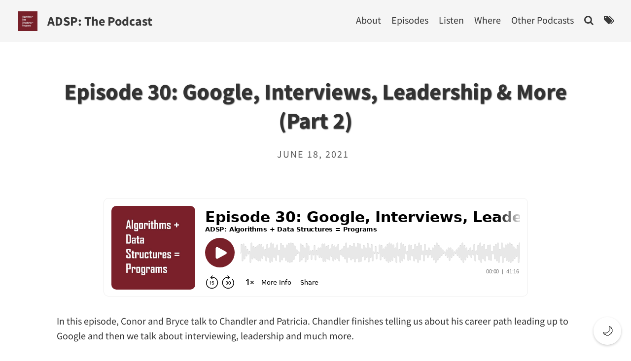

--- FILE ---
content_type: text/html; charset=utf-8
request_url: https://adspthepodcast.com/2021/06/18/Episode-30.html
body_size: 5782
content:
<!DOCTYPE html>
<!--
    Type on Strap jekyll theme v2.3.0
    Copyright 2016-2020 Sylhare
    Theme free for personal and commercial use under the MIT license
    https://github.com/sylhare/Type-on-Strap/blob/master/LICENSE
-->
<html lang="en">
<head>
    <meta charset="utf-8">
    <meta name="viewport" content="width=device-width, initial-scale=1, maximum-scale=1">

    <!-- Main JS (navbar.js, katex_init.js and masonry_init.js)-->
    <script defer src="/assets/js/main.min.js"></script>
    
    <!-- CSS -->
    <link rel="stylesheet" href="/assets/css/main.css">
    <link rel="stylesheet" href="/assets/css/dark-mode.css">

    <!--Favicon-->
    <link rel="shortcut icon" href="/assets/img/pexels/adsp_white_on_red.png" type="image/x-icon">

    <!-- RSS -->
    <link rel="alternate" type="application/atom+xml" title="ADSP: The Podcast" href="https://www.adspthepodcast.com/feed.xml"/>
    
    

    <!-- KaTeX 0.12.0 -->
    
    <script defer src="/assets/js/vendor/katex.min.js"></script>
    <script defer src="/assets/js/vendor/auto-render.min.js" onload="renderMathInElement(document.body);"></script>
    

    <!-- Mermaid 8.8.2 -->
    
    <!-- <script src=”https://cdnjs.cloudflare.com/ajax/libs/mermaid/8.8.2/mermaid.min.js" onload="mermaid.initialize({startOnLoad:true});"></script> -->
    <script defer src="/assets/js/vendor/mermaid.min.js" onload="mermaid.initialize({startOnLoad:true});"></script>
    

    <!-- Simple-Jekyll-Search 1.17.12 -->
    <script src="/assets/js/vendor/simple-jekyll-search.min.js" type="text/javascript"></script>

    <!-- Google Analytics / Cookie Consent -->
    <script>
      const cookieName = 'cookie-notice-dismissed-https://www.adspthepodcast.com';
      const isCookieConsent = 'false';
      const analyticsName = '';
    </script>

    
    

    <!-- seo tags -->
    <meta property="og:image" content="https://www.adspthepodcast.com/assets/img/pexels/adsp2.png">
    
    <meta property="og:type" content="website" />
    
    <!-- Begin Jekyll SEO tag v2.8.0 -->
<title>Episode 30: Google, Interviews, Leadership &amp; More (Part 2) | ADSP: The Podcast</title>
<meta name="generator" content="Jekyll v3.10.0" />
<meta property="og:title" content="Episode 30: Google, Interviews, Leadership &amp; More (Part 2)" />
<meta property="og:locale" content="en_US" />
<meta name="description" content="In this episode, Conor and Bryce talk to Chandler and Patricia. Chandler finishes telling us about his career path leading up to Google and then we talk about interviewing, leadership and much more." />
<meta property="og:description" content="In this episode, Conor and Bryce talk to Chandler and Patricia. Chandler finishes telling us about his career path leading up to Google and then we talk about interviewing, leadership and much more." />
<link rel="canonical" href="https://www.adspthepodcast.com/2021/06/18/Episode-30.html" />
<meta property="og:url" content="https://www.adspthepodcast.com/2021/06/18/Episode-30.html" />
<meta property="og:site_name" content="ADSP: The Podcast" />
<meta property="og:type" content="article" />
<meta property="article:published_time" content="2021-06-18T00:00:00+00:00" />
<meta name="twitter:card" content="summary" />
<meta property="twitter:title" content="Episode 30: Google, Interviews, Leadership &amp; More (Part 2)" />
<script type="application/ld+json">
{"@context":"https://schema.org","@type":"BlogPosting","dateModified":"2021-06-18T00:00:00+00:00","datePublished":"2021-06-18T00:00:00+00:00","description":"In this episode, Conor and Bryce talk to Chandler and Patricia. Chandler finishes telling us about his career path leading up to Google and then we talk about interviewing, leadership and much more.","headline":"Episode 30: Google, Interviews, Leadership &amp; More (Part 2)","mainEntityOfPage":{"@type":"WebPage","@id":"https://www.adspthepodcast.com/2021/06/18/Episode-30.html"},"url":"https://www.adspthepodcast.com/2021/06/18/Episode-30.html"}</script>
<!-- End Jekyll SEO tag -->


    <!-- RSS -->
    <link type="application/atom+xml" rel="alternate" href="https://www.adspthepodcast.com/feed.xml" title="ADSP: The Podcast" />

    <!-- Twitter Cards -->
    <meta name="twitter:title" content="Episode 30: Google, Interviews, Leadership & More (Part 2)">
    <meta name="twitter:description" content="In this episode, Conor and Bryce talk to Chandler and Patricia. Chandler finishes telling us about his career path leading up to Google and then we talk abou...">
    
    <meta name="twitter:creator" content="@adspthepodcast">
    <meta name="twitter:site" content="@adspthepodcast">
    
    <meta name="twitter:card" content="summary">
    <meta name="twitter:image" content="https://www.adspthepodcast.com/assets/img/pexels/adsp2.png">
    <meta name="twitter:image:alt" content="Episode 30: Google, Interviews, Leadership & More (Part 2)">

    <!-- Custom styles for site title -->
    <style>
        /* Super high specificity to override any other styles */
        html .site-header .branding a.site-title,
        html[data-theme="light"] .site-header .branding a.site-title,
        html[data-theme="dark"] .site-header .branding a.site-title {
            color: white !important;
            text-shadow: 0 0 3px rgba(0, 0, 0, 0.5) !important;
        }
    </style>

    <!-- Custom styles for header text ONLY -->
    <style>
        /* ONLY the homepage header (call-out) is always white */
        .call-out h1,
        html[data-theme="light"] .call-out h1,
        html[data-theme="dark"] .call-out h1 {
            color: white !important;
            text-shadow: 0 0 4px rgba(0, 0, 0, 0.7) !important;
        }
        
        /* Explicitly remove any white override for the navbar title */
        .site-header .site-title,
        html[data-theme="light"] .site-header .site-title,
        html[data-theme="dark"] .site-header .site-title {
            color: var(--header-text-color) !important;
            transition: color 0.3s ease;
        }
    </style>

    <!-- Very targeted CSS fix -->
    <style>
        /* ONLY make the homepage call-out/hero section text white */
        .home .call-out h1 {
            color: white !important;
            text-shadow: 0 0 4px rgba(0, 0, 0, 0.7) !important;
        }
        
        /* EXPLICITLY ensure navbar title follows the theme */
        .site-header .branding .site-title,
        header.site-header .branding a.site-title {
            color: var(--header-text-color) !important;
            text-shadow: none !important;
        }
    </style>
</head>


<body>
  <!-- Simple dark/light mode toggle button - positioned at bottom right -->
  <div
    style="position:fixed; bottom:20px; right:20px; z-index:1000; background-color: rgba(255,255,255,0.7); border-radius: 50%; padding: 8px; box-shadow: 0 2px 5px rgba(0,0,0,0.2);">
    <button id="theme-toggle"
      style="background:none; border:none; cursor:pointer; font-size:24px; line-height: 1; padding: 0; margin: 0; display: flex; align-items: center; justify-content: center; width: 40px; height: 40px;">
      🌙
    </button>
  </div>

  <header class="site-header">

    <!-- Logo and title -->
	<div class="branding">
        
		<a href="/">
			<img alt="logo img" class="avatar" src="/assets/img/pexels/adsp_white_on_red.png" />
		</a>
        
        
        <!-- Use the original site title - JS will handle its color -->
        <a class="site-title" aria-label="ADSP: The Podcast" href="/">
            ADSP: The Podcast
        </a>
	</div>

    <!-- Toggle menu -->
    <nav class="clear">
    <a aria-label="pull" id="pull" class="toggle" href="#">
    <i class="fa fa-bars fa-lg"></i>
    </a>

    <!-- Menu -->
    <ul class="hide">
        

        
            
            
        
            
            <li class="separator"> | </li>
            <li>
                <a class="clear" aria-label="About" title="About" href="/about/">
                     About 
                </a>
            </li>
            
            
        
            
            <li class="separator"> | </li>
            <li>
                <a class="clear" aria-label="Episodes" title="Episodes" href="/episodes/">
                     Episodes 
                </a>
            </li>
            
            
        
            
            
        
            
            <li class="separator"> | </li>
            <li>
                <a class="clear" aria-label="Listen" title="Listen" href="/listen/">
                     Listen 
                </a>
            </li>
            
            
        
            
            <li class="separator"> | </li>
            <li>
                <a class="clear" aria-label="Where" title="Where" href="/where/">
                     Where 
                </a>
            </li>
            
            
        
            
            
        
            
            <li class="separator"> | </li>
            <li>
                <a class="clear" aria-label="Other Podcasts" title="Other Podcasts" href="/podcasts/">
                     Other Podcasts 
                </a>
            </li>
            
            
        
            
            
        
            
            <li class="separator"> | </li>
            <li>
                <a class="clear" aria-label="Search" title="Search" href="/search/">
                     <i class="fa fa-search" aria-hidden="true"></i>
                    
                </a>
            </li>
            
            
        
            
            <li class="separator"> | </li>
            <li>
                <a class="clear" aria-label="Tags" title="Tags" href="/tags/">
                     <i class="fa fa-tags" aria-hidden="true"></i>
                    
                </a>
            </li>
            
            
        
            
            
        
            
            
        
            
            
        
            
            
        
            
            
        
            
            
        
            
            
        
            
            
        
            
            
        
            
            
        
            
            
        
            
            
        
            
            
        
            
            
        
            
            
        
            
            
        
            
            
        
            
            
        
            
            
        
            
            
        
            
            
        
            
            
        
            
            
        
            
            
        
            
            
        
            
            
        
            
            
        
            
            
        
            
            
        
            
            
        
            
            
        
            
            
        
            
            
        
            
            
        
            
            
        
            
            
        
            
            
        
            
            
        
            
            
        
            
            
        
            
            
        
            
            
        
            
            
        
            
            
        
            
            
        
            
            
        
            
            
        
            
            
        
            
            
        
            
            
        
            
            
        
            
            
        
            
            
        
            
            
        
            
            
        
            
            
        
    </ul>

	</nav>
</header>

<style>
    /* Override the site-title color behavior */
    :root {
        --site-title-color: var(--header-text-color);
    }
    
    /* Target the site-title very specifically */
    .site-header .branding a.site-title {
        color: var(--site-title-color) !important;
        transition: color 0.3s ease !important;
    }
    
    /* Target any other occurrences of site-title that might have color set */
    a.site-title, 
    .site-title {
        color: var(--site-title-color) !important;
    }
</style>

  <div class="content">
    <article >
  <header id="main" style="">
    <div class="title-padder">
      
      <h1 id="Episode+30%3A+Google%2C+Interviews%2C+Leadership+%26+More+%28Part+2%29" class="title">Episode 30: Google, Interviews, Leadership & More (Part 2)</h1>
      


<div class="post-info">
    <p class="meta">
      June 18, 2021
    </p></div>

      
    </div>
  </header>

  <section class="post-content">
  
      <div id="buzzsprout-player-8725306"></div>
<script src="https://www.buzzsprout.com/1501960/8725306-episode-30-google-interviews-leadership-more-part-2.js?container_id=buzzsprout-player-8725306&amp;player=small" type="text/javascript" charset="utf-8"></script>

<p><br />In this episode, Conor and Bryce talk to Chandler and Patricia. Chandler finishes telling us about his career path leading up to Google and then we talk about interviewing, leadership and much more.</p>

<!--more-->

<p><strong>About the Guests:</strong></p>

<p><a href="https://twitter.com/chandlerc1024">Chandler Carruth</a> leads the C++, <a href="https://clang.llvm.org/">Clang</a>, and <a href="https://llvm.org/">LLVM</a> teams at Google, building a better language with better diagnostics, tools, compilers, optimizers, etc. Previously, he worked on several pieces of Google’s distributed build system. He makes guest appearances helping to maintain a few core C++ libraries across Google’s codebase, and is active in the LLVM and Clang open source communities. He received his M.S. and B.S. in Computer Science from Wake Forest University, but disavows all knowledge of the contents of his Master’s thesis. He is regularly found drinking Cherry Coke Zero in the daytime and pontificating over a single malt scotch in the evening.</p>

<p><a href="https://twitter.com/pati_gallardo">Patricia Aas</a> is a C++ programmer with a “thing for building browsers”. She works for a company she co-founded called <a href="https://turtlesec.no/">TurtleSec</a> where she teaches courses in Secure Coding in C++ and does consulting and contracting. She has been a professional programmer for 16 years, and started off her career working on the original <a href="https://www.opera.com/">Opera browser</a>. Since then she has made embedded products at Cisco and another browser at <a href="https://vivaldi.com/">Vivaldi</a>. When she has time she works on her own open source (pre-alpha) Chromium/Blink+Qt based browser called <a href="https://github.com/turtlebrowser/turtlebrowser">TurtleBrowser</a>.</p>

<h3 id="show-notes">Show Notes</h3>

<p><strong>Date Recorded:</strong> 2021-06-05 <br />
<strong>Date Released:</strong> 2021-06-18</p>

<ul>
  <li><a href="https://adspthepodcast.com/2021/06/11/Episode-29.html">ADSP Episode 29: From Papa John’s to Google (Part 1)</a></li>
  <li><a href="https://www.gnu.org/software/wget/">Wget</a></li>
  <li><a href="https://llvm.org/">LLVM</a></li>
  <li><a href="https://medium.com/walmartglobaltech/how-do-you-decide-whether-an-individual-contributor-ic-or-engineering-manager-role-is-right-for-f46251f1a4cd">How Do You Decide Whether an Individual Contributor (IC) or Engineering Manager Role is Right for You?</a></li>
  <li><a href="https://gcc.gnu.org/">GCC Compiler</a></li>
  <li><a href="https://clang.llvm.org/">Clang Compiler</a></li>
  <li><a href="https://isocpp.org/">ISO C++</a></li>
  <li><a href="https://en.wikipedia.org/wiki/COBOL">COBOL</a></li>
</ul>

<h3 id="intro-song-info">Intro Song Info</h3>

<p>Miss You by Sarah Jansen https://soundcloud.com/sarahjansenmusic<br />
Creative Commons — Attribution 3.0 Unported — CC BY 3.0<br />
Free Download / Stream: http://bit.ly/l-miss-you<br />
Music promoted by Audio Library https://youtu.be/iYYxnasvfx8<br /></p>

    
  </section>

  <!-- Social media shares -->
  

<div class="share-buttons">
    <ul class="share-buttons">
        <div class="meta">Share</div>
        
        <li>
            <a href="https://www.facebook.com/sharer/sharer.php?u=https%3A%2F%2Fwww.adspthepodcast.com%2F2021%2F06%2F18%2FEpisode-30.html" target="_blank" title=" Facebook">
			<i class="fa fa-facebook-square fa-2x" aria-hidden="true"></i>
			<span class="sr-only">Share on Facebook</span>
		</a>
        </li>
         
        <li>
            <a href="https://twitter.com/intent/tweet?text=Episode+30%3A+Google%2C+Interviews%2C+Leadership+%26+More+%28Part+2%29%20https%3A%2F%2Fwww.adspthepodcast.com%2F2021%2F06%2F18%2FEpisode-30.html" target="_blank" title="">
			<i class="fa fa-twitter-square fa-2x" aria-hidden="true"></i>
			<span class="sr-only">Tweet</span>
		</a>
        </li>
            
        <li>
            <a href="http://www.reddit.com/submit?url=https://www.adspthepodcast.com/2021/06/18/Episode-30.html&title=Episode+30%3A+Google%2C+Interviews%2C+Leadership+%26+More+%28Part+2%29%20%7C%20ADSP%3A+The+Podcast" target="_blank" title=" Reddit">
			<i class="fa fa-reddit-square fa-2x" aria-hidden="true"></i>
			<span class="sr-only">Share on Reddit</span>
		</a>
        </li>
           
        <li>
            <a href="mailto:?subject=Episode+30%3A+Google%2C+Interviews%2C+Leadership+%26+More+%28Part+2%29%20%7C%20ADSP%3A+The+Podcast&body=:%20https://www.adspthepodcast.com/2021/06/18/Episode-30.html" target="_blank" title="">
			<i class="fa fa-envelope-square fa-2x" aria-hidden="true"></i>
			<span class="sr-only">Email</span>
		</a>
        </li>
        
    </ul>
</div>




   <!-- Tag list -->
  
  


<footer>
  <div class="tag-list">
    
      <div class="meta">Tags</div>
    

    
    <a class="button" href="/tags#Chandler+Carruth">
      <p><i class="fa fa-tag fa-fw"></i> Chandler Carruth</p>
    </a>
    
    <a class="button" href="/tags#Guest">
      <p><i class="fa fa-tag fa-fw"></i> Guest</p>
    </a>
    
    <a class="button" href="/tags#Interviewing">
      <p><i class="fa fa-tag fa-fw"></i> Interviewing</p>
    </a>
    
    <a class="button" href="/tags#Patricia+Aas">
      <p><i class="fa fa-tag fa-fw"></i> Patricia Aas</p>
    </a>
    
  </div>
</footer>


</article>

<!-- Disqus -->


<!-- Post navigation -->

  <div id="post-nav">
    
    <div id="previous-post">
        <a alt="Episode 31: Strategic Decision Making & More (Part 3)" href="/2021/06/25/Episode-31.html">
            <p>Previous post</p>
            Episode 31: Strategic Decision Making & More (Part 3)
        </a>
    </div>
    

    
    <div id="next-post">
        <a alt="Episode 29: From Papa John's to Google (Part 1)" href="/2021/06/11/Episode-29.html">
            <p>Next post</p>
            Episode 29: From Papa John's to Google (Part 1)
        </a>
    </div>
    
</div>



<!-- To change color of links in the page -->
<style>
  

  header#main {
    background-repeat:no-repeat;
  
  }
</style>

  </div>
  <footer class="site-footer">
    <p class="text">
        Powered by <a href='https://jekyllrb.com/'>Jekyll</a> with <a href='https://github.com/sylhare/Type-on-Strap'>Type on Strap</a></p>
            <div class="footer-icons">
                <ul>
                <!-- Social icons from Font Awesome, if enabled -->
                
<li>
    <a feed.xml href="https://feeds.buzzsprout.com/1501960.rss"
       title="Follow RSS feed">
        <span class="fa-stack fa-lg">
            <i class="fa fa-circle fa-stack-2x"></i>
            <i class="fa fa-rss fa-stack-1x fa-inverse"></i>
        </span>
    </a>
</li>







































<li>
    <a class="type" href="https://twitter.com/adspthepodcast"
       title="Follow on Twitter">
        <span class="fa-stack fa-lg">
            <i class="fa fa-circle fa-stack-2x"></i>
            <i class="fa fa-twitter fa-stack-1x fa-inverse"></i>
        </span>
    </a>
</li>








                </ul>
            </div>
</footer>




  <!-- Inline dark mode script with direct title manipulation -->
  <script>
    (function () {
      const toggle = document.getElementById('theme-toggle');

      if (!toggle) {
        return;
      }

      // Check saved theme or system preference
      const savedTheme = localStorage.getItem('theme') ||
        (window.matchMedia('(prefers-color-scheme: dark)').matches ? 'dark' : 'light');

      // Function to update theme
      function applyTheme(theme) {
        document.documentElement.setAttribute('data-theme', theme);
        toggle.textContent = theme === 'dark' ? '☀️' : '🌙';

        // Directly manipulate the site title color and remove any shadow
        const siteTitle = document.querySelector('.site-header .branding a.site-title');
        if (siteTitle) {
          siteTitle.style.setProperty('color', theme === 'dark' ? '#ffffff' : '#3a3a3a', 'important');
          siteTitle.style.setProperty('text-shadow', 'none', 'important');
        }

        // Make homepage header always white
        const calloutHeader = document.querySelector('.call-out h1');
        if (calloutHeader) {
          calloutHeader.style.color = 'white';
          calloutHeader.style.textShadow = '0 0 4px rgba(0, 0, 0, 0.7)';
        }

        // Switch logos based on theme
        switchLogos(theme);
      }

      // Function to switch logos based on theme
      function switchLogos(theme) {
        const logosToSwitch = document.querySelectorAll('img[data-light-src][data-dark-src]');
        logosToSwitch.forEach(function (img) {
          const lightSrc = img.getAttribute('data-light-src');
          const darkSrc = img.getAttribute('data-dark-src');

          if (theme === 'dark' && darkSrc) {
            img.src = darkSrc;
          } else if (theme === 'light' && lightSrc) {
            img.src = lightSrc;
          }
        });
      }

      // Apply saved theme on load
      applyTheme(savedTheme);

      // Handle toggle click
      toggle.addEventListener('click', function () {
        const currentTheme = document.documentElement.getAttribute('data-theme');
        const newTheme = currentTheme === 'dark' ? 'light' : 'dark';

        applyTheme(newTheme);
        localStorage.setItem('theme', newTheme);
      });

      // Run title color update again after a slight delay to catch any late DOM changes
      setTimeout(function () {
        const theme = document.documentElement.getAttribute('data-theme');
        const siteTitle = document.querySelector('.site-header .branding a.site-title');
        if (siteTitle) {
          siteTitle.style.setProperty('color', theme === 'dark' ? '#ffffff' : '#3a3a3a', 'important');
          siteTitle.style.setProperty('text-shadow', 'none', 'important');
        }
      }, 100);
    })();
  </script>
</body>

</html>

--- FILE ---
content_type: text/css; charset=utf-8
request_url: https://adspthepodcast.com/assets/css/main.css
body_size: 15262
content:
/*! normalize.css v3.0.2 | MIT License | git.io/normalize */html{font-family:sans-serif;-ms-text-size-adjust:100%;-webkit-text-size-adjust:100%}body{margin:0}article,aside,details,figcaption,figure,footer,header,hgroup,main,menu,nav,section,summary{display:block}audio,canvas,progress,video{display:inline-block;vertical-align:baseline}audio:not([controls]){display:none;height:0}[hidden],template{display:none}a{background-color:transparent}a:active,a:hover{outline:0}abbr[title]{border-bottom:1px dotted}b,strong{font-weight:bold}dfn{font-style:italic}h1{font-size:2em;margin:0.67em 0}mark{background:#ff0;color:#000}small{font-size:80%}sub,sup{font-size:75%;line-height:0;position:relative;vertical-align:baseline}sup{top:-0.5em}sub{bottom:-0.25em}img{border:0}svg:not(:root){overflow:hidden}figure{margin:1em 40px}hr{-moz-box-sizing:content-box;box-sizing:content-box;height:0}pre{overflow:auto}code,kbd,pre,samp{font-family:monospace, monospace;font-size:1em}button,input,optgroup,select,textarea{color:inherit;font:inherit;margin:0}button{overflow:visible}button,select{text-transform:none}button,html input[type="button"],input[type="reset"],input[type="submit"]{-webkit-appearance:button;cursor:pointer}button[disabled],html input[disabled]{cursor:default}button::-moz-focus-inner,input::-moz-focus-inner{border:0;padding:0}input{line-height:normal}input[type="checkbox"],input[type="radio"]{box-sizing:border-box;padding:0}input[type="number"]::-webkit-inner-spin-button,input[type="number"]::-webkit-outer-spin-button{height:auto}input[type="search"]{-webkit-appearance:textfield;-moz-box-sizing:content-box;-webkit-box-sizing:content-box;box-sizing:content-box}input[type="search"]::-webkit-search-cancel-button,input[type="search"]::-webkit-search-decoration{-webkit-appearance:none}fieldset{border:1px solid #c0c0c0;margin:0 2px;padding:0.35em 0.625em 0.75em}legend{border:0;padding:0}textarea{overflow:auto}optgroup{font-weight:bold}table{border-collapse:collapse;border-spacing:0}td,th{padding:0}/*!
 *  Font Awesome 4.7.0 by @davegandy - http://fontawesome.io - @fontawesome
 *  License - http://fontawesome.io/license (Font: SIL OFL 1.1, CSS: MIT License)
 */@font-face{font-family:'FontAwesome';src:url("../../assets/fonts/fontawesome/fontawesome-webfont.eot?v=4.7.0");src:url("../../assets/fonts/fontawesome/fontawesome-webfont.eot?#iefix&v=4.7.0") format("embedded-opentype"),url("../../assets/fonts/fontawesome/fontawesome-webfont.woff2?v=4.7.0") format("woff2"),url("../../assets/fonts/fontawesome/fontawesome-webfont.woff?v=4.7.0") format("woff"),url("../../assets/fonts/fontawesome/fontawesome-webfont.ttf?v=4.7.0") format("truetype"),url("../../assets/fonts/fontawesome/fontawesome-webfont.svg?v=4.7.0#fontawesomeregular") format("svg");font-weight:normal;font-style:normal;font-display:auto}.fa{display:inline-block;font:normal normal normal 14px/1 FontAwesome;font-size:inherit;text-rendering:auto;-webkit-font-smoothing:antialiased;-moz-osx-font-smoothing:grayscale}.fa-lg{font-size:1.3333333333em;line-height:.75em;vertical-align:-15%}.fa-2x{font-size:2em}.fa-3x{font-size:3em}.fa-4x{font-size:4em}.fa-5x{font-size:5em}.fa-fw{width:1.2857142857em;text-align:center}.fa-ul{padding-left:0;margin-left:2.1428571429em;list-style-type:none}.fa-ul>li{position:relative}.fa-li{position:absolute;left:-2.1428571429em;width:2.1428571429em;top:.1428571429em;text-align:center}.fa-li.fa-lg{left:-1.8571428571em}.fa-border{padding:.2em .25em .15em;border:solid 0.08em #eee;border-radius:.1em}.fa-pull-left{float:left}.fa-pull-right{float:right}.fa.fa-pull-left{margin-right:.3em}.fa.fa-pull-right{margin-left:.3em}.pull-right{float:right}.pull-left{float:left}.fa.pull-left{margin-right:.3em}.fa.pull-right{margin-left:.3em}.fa-spin{-webkit-animation:fa-spin 2s infinite linear;animation:fa-spin 2s infinite linear}.fa-pulse{-webkit-animation:fa-spin 1s infinite steps(8);animation:fa-spin 1s infinite steps(8)}@-webkit-keyframes fa-spin{0%{-webkit-transform:rotate(0deg);transform:rotate(0deg)}100%{-webkit-transform:rotate(359deg);transform:rotate(359deg)}}@keyframes fa-spin{0%{-webkit-transform:rotate(0deg);transform:rotate(0deg)}100%{-webkit-transform:rotate(359deg);transform:rotate(359deg)}}.fa-rotate-90{-ms-filter:"progid:DXImageTransform.Microsoft.BasicImage(rotation=1)";-webkit-transform:rotate(90deg);-ms-transform:rotate(90deg);transform:rotate(90deg)}.fa-rotate-180{-ms-filter:"progid:DXImageTransform.Microsoft.BasicImage(rotation=2)";-webkit-transform:rotate(180deg);-ms-transform:rotate(180deg);transform:rotate(180deg)}.fa-rotate-270{-ms-filter:"progid:DXImageTransform.Microsoft.BasicImage(rotation=3)";-webkit-transform:rotate(270deg);-ms-transform:rotate(270deg);transform:rotate(270deg)}.fa-flip-horizontal{-ms-filter:"progid:DXImageTransform.Microsoft.BasicImage(rotation=0, mirror=1)";-webkit-transform:scale(-1, 1);-ms-transform:scale(-1, 1);transform:scale(-1, 1)}.fa-flip-vertical{-ms-filter:"progid:DXImageTransform.Microsoft.BasicImage(rotation=2, mirror=1)";-webkit-transform:scale(1, -1);-ms-transform:scale(1, -1);transform:scale(1, -1)}:root .fa-rotate-90,:root .fa-rotate-180,:root .fa-rotate-270,:root .fa-flip-horizontal,:root .fa-flip-vertical{filter:none}.fa-stack{position:relative;display:inline-block;width:2em;height:2em;line-height:2em;vertical-align:middle}.fa-stack-1x,.fa-stack-2x{position:absolute;left:0;width:100%;text-align:center}.fa-stack-1x{line-height:inherit}.fa-stack-2x{font-size:2em}.fa-inverse{color:#fff}.fa-glass:before{content:""}.fa-music:before{content:""}.fa-search:before{content:""}.fa-envelope-o:before{content:""}.fa-heart:before{content:""}.fa-star:before{content:""}.fa-star-o:before{content:""}.fa-user:before{content:""}.fa-film:before{content:""}.fa-th-large:before{content:""}.fa-th:before{content:""}.fa-th-list:before{content:""}.fa-check:before{content:""}.fa-remove:before,.fa-close:before,.fa-times:before{content:""}.fa-search-plus:before{content:""}.fa-search-minus:before{content:""}.fa-power-off:before{content:""}.fa-signal:before{content:""}.fa-gear:before,.fa-cog:before{content:""}.fa-trash-o:before{content:""}.fa-home:before{content:""}.fa-file-o:before{content:""}.fa-clock-o:before{content:""}.fa-road:before{content:""}.fa-download:before{content:""}.fa-arrow-circle-o-down:before{content:""}.fa-arrow-circle-o-up:before{content:""}.fa-inbox:before{content:""}.fa-play-circle-o:before{content:""}.fa-rotate-right:before,.fa-repeat:before{content:""}.fa-refresh:before{content:""}.fa-list-alt:before{content:""}.fa-lock:before{content:""}.fa-flag:before{content:""}.fa-headphones:before{content:""}.fa-volume-off:before{content:""}.fa-volume-down:before{content:""}.fa-volume-up:before{content:""}.fa-qrcode:before{content:""}.fa-barcode:before{content:""}.fa-tag:before{content:""}.fa-tags:before{content:""}.fa-book:before{content:""}.fa-bookmark:before{content:""}.fa-print:before{content:""}.fa-camera:before{content:""}.fa-font:before{content:""}.fa-bold:before{content:""}.fa-italic:before{content:""}.fa-text-height:before{content:""}.fa-text-width:before{content:""}.fa-align-left:before{content:""}.fa-align-center:before{content:""}.fa-align-right:before{content:""}.fa-align-justify:before{content:""}.fa-list:before{content:""}.fa-dedent:before,.fa-outdent:before{content:""}.fa-indent:before{content:""}.fa-video-camera:before{content:""}.fa-photo:before,.fa-image:before,.fa-picture-o:before{content:""}.fa-pencil:before{content:""}.fa-map-marker:before{content:""}.fa-adjust:before{content:""}.fa-tint:before{content:""}.fa-edit:before,.fa-pencil-square-o:before{content:""}.fa-share-square-o:before{content:""}.fa-check-square-o:before{content:""}.fa-arrows:before{content:""}.fa-step-backward:before{content:""}.fa-fast-backward:before{content:""}.fa-backward:before{content:""}.fa-play:before{content:""}.fa-pause:before{content:""}.fa-stop:before{content:""}.fa-forward:before{content:""}.fa-fast-forward:before{content:""}.fa-step-forward:before{content:""}.fa-eject:before{content:""}.fa-chevron-left:before{content:""}.fa-chevron-right:before{content:""}.fa-plus-circle:before{content:""}.fa-minus-circle:before{content:""}.fa-times-circle:before{content:""}.fa-check-circle:before{content:""}.fa-question-circle:before{content:""}.fa-info-circle:before{content:""}.fa-crosshairs:before{content:""}.fa-times-circle-o:before{content:""}.fa-check-circle-o:before{content:""}.fa-ban:before{content:""}.fa-arrow-left:before{content:""}.fa-arrow-right:before{content:""}.fa-arrow-up:before{content:""}.fa-arrow-down:before{content:""}.fa-mail-forward:before,.fa-share:before{content:""}.fa-expand:before{content:""}.fa-compress:before{content:""}.fa-plus:before{content:""}.fa-minus:before{content:""}.fa-asterisk:before{content:""}.fa-exclamation-circle:before{content:""}.fa-gift:before{content:""}.fa-leaf:before{content:""}.fa-fire:before{content:""}.fa-eye:before{content:""}.fa-eye-slash:before{content:""}.fa-warning:before,.fa-exclamation-triangle:before{content:""}.fa-plane:before{content:""}.fa-calendar:before{content:""}.fa-random:before{content:""}.fa-comment:before{content:""}.fa-magnet:before{content:""}.fa-chevron-up:before{content:""}.fa-chevron-down:before{content:""}.fa-retweet:before{content:""}.fa-shopping-cart:before{content:""}.fa-folder:before{content:""}.fa-folder-open:before{content:""}.fa-arrows-v:before{content:""}.fa-arrows-h:before{content:""}.fa-bar-chart-o:before,.fa-bar-chart:before{content:""}.fa-twitter-square:before{content:""}.fa-facebook-square:before{content:""}.fa-camera-retro:before{content:""}.fa-key:before{content:""}.fa-gears:before,.fa-cogs:before{content:""}.fa-comments:before{content:""}.fa-thumbs-o-up:before{content:""}.fa-thumbs-o-down:before{content:""}.fa-star-half:before{content:""}.fa-heart-o:before{content:""}.fa-sign-out:before{content:""}.fa-linkedin-square:before{content:""}.fa-thumb-tack:before{content:""}.fa-external-link:before{content:""}.fa-sign-in:before{content:""}.fa-trophy:before{content:""}.fa-github-square:before{content:""}.fa-upload:before{content:""}.fa-lemon-o:before{content:""}.fa-phone:before{content:""}.fa-square-o:before{content:""}.fa-bookmark-o:before{content:""}.fa-phone-square:before{content:""}.fa-twitter:before{content:""}.fa-facebook-f:before,.fa-facebook:before{content:""}.fa-github:before{content:""}.fa-unlock:before{content:""}.fa-credit-card:before{content:""}.fa-feed:before,.fa-rss:before{content:""}.fa-hdd-o:before{content:""}.fa-bullhorn:before{content:""}.fa-bell:before{content:""}.fa-certificate:before{content:""}.fa-hand-o-right:before{content:""}.fa-hand-o-left:before{content:""}.fa-hand-o-up:before{content:""}.fa-hand-o-down:before{content:""}.fa-arrow-circle-left:before{content:""}.fa-arrow-circle-right:before{content:""}.fa-arrow-circle-up:before{content:""}.fa-arrow-circle-down:before{content:""}.fa-globe:before{content:""}.fa-wrench:before{content:""}.fa-tasks:before{content:""}.fa-filter:before{content:""}.fa-briefcase:before{content:""}.fa-arrows-alt:before{content:""}.fa-group:before,.fa-users:before{content:""}.fa-chain:before,.fa-link:before{content:""}.fa-cloud:before{content:""}.fa-flask:before{content:""}.fa-cut:before,.fa-scissors:before{content:""}.fa-copy:before,.fa-files-o:before{content:""}.fa-paperclip:before{content:""}.fa-save:before,.fa-floppy-o:before{content:""}.fa-square:before{content:""}.fa-navicon:before,.fa-reorder:before,.fa-bars:before{content:""}.fa-list-ul:before{content:""}.fa-list-ol:before{content:""}.fa-strikethrough:before{content:""}.fa-underline:before{content:""}.fa-table:before{content:""}.fa-magic:before{content:""}.fa-truck:before{content:""}.fa-pinterest:before{content:""}.fa-pinterest-square:before{content:""}.fa-google-plus-square:before{content:""}.fa-google-plus:before{content:""}.fa-money:before{content:""}.fa-caret-down:before{content:""}.fa-caret-up:before{content:""}.fa-caret-left:before{content:""}.fa-caret-right:before{content:""}.fa-columns:before{content:""}.fa-unsorted:before,.fa-sort:before{content:""}.fa-sort-down:before,.fa-sort-desc:before{content:""}.fa-sort-up:before,.fa-sort-asc:before{content:""}.fa-envelope:before{content:""}.fa-linkedin:before{content:""}.fa-rotate-left:before,.fa-undo:before{content:""}.fa-legal:before,.fa-gavel:before{content:""}.fa-dashboard:before,.fa-tachometer:before{content:""}.fa-comment-o:before{content:""}.fa-comments-o:before{content:""}.fa-flash:before,.fa-bolt:before{content:""}.fa-sitemap:before{content:""}.fa-umbrella:before{content:""}.fa-paste:before,.fa-clipboard:before{content:""}.fa-lightbulb-o:before{content:""}.fa-exchange:before{content:""}.fa-cloud-download:before{content:""}.fa-cloud-upload:before{content:""}.fa-user-md:before{content:""}.fa-stethoscope:before{content:""}.fa-suitcase:before{content:""}.fa-bell-o:before{content:""}.fa-coffee:before{content:""}.fa-cutlery:before{content:""}.fa-file-text-o:before{content:""}.fa-building-o:before{content:""}.fa-hospital-o:before{content:""}.fa-ambulance:before{content:""}.fa-medkit:before{content:""}.fa-fighter-jet:before{content:""}.fa-beer:before{content:""}.fa-h-square:before{content:""}.fa-plus-square:before{content:""}.fa-angle-double-left:before{content:""}.fa-angle-double-right:before{content:""}.fa-angle-double-up:before{content:""}.fa-angle-double-down:before{content:""}.fa-angle-left:before{content:""}.fa-angle-right:before{content:""}.fa-angle-up:before{content:""}.fa-angle-down:before{content:""}.fa-desktop:before{content:""}.fa-laptop:before{content:""}.fa-tablet:before{content:""}.fa-mobile-phone:before,.fa-mobile:before{content:""}.fa-circle-o:before{content:""}.fa-quote-left:before{content:""}.fa-quote-right:before{content:""}.fa-spinner:before{content:""}.fa-circle:before{content:""}.fa-mail-reply:before,.fa-reply:before{content:""}.fa-github-alt:before{content:""}.fa-folder-o:before{content:""}.fa-folder-open-o:before{content:""}.fa-smile-o:before{content:""}.fa-frown-o:before{content:""}.fa-meh-o:before{content:""}.fa-gamepad:before{content:""}.fa-keyboard-o:before{content:""}.fa-flag-o:before{content:""}.fa-flag-checkered:before{content:""}.fa-terminal:before{content:""}.fa-code:before{content:""}.fa-mail-reply-all:before,.fa-reply-all:before{content:""}.fa-star-half-empty:before,.fa-star-half-full:before,.fa-star-half-o:before{content:""}.fa-location-arrow:before{content:""}.fa-crop:before{content:""}.fa-code-fork:before{content:""}.fa-unlink:before,.fa-chain-broken:before{content:""}.fa-question:before{content:""}.fa-info:before{content:""}.fa-exclamation:before{content:""}.fa-superscript:before{content:""}.fa-subscript:before{content:""}.fa-eraser:before{content:""}.fa-puzzle-piece:before{content:""}.fa-microphone:before{content:""}.fa-microphone-slash:before{content:""}.fa-shield:before{content:""}.fa-calendar-o:before{content:""}.fa-fire-extinguisher:before{content:""}.fa-rocket:before{content:""}.fa-maxcdn:before{content:""}.fa-chevron-circle-left:before{content:""}.fa-chevron-circle-right:before{content:""}.fa-chevron-circle-up:before{content:""}.fa-chevron-circle-down:before{content:""}.fa-html5:before{content:""}.fa-css3:before{content:""}.fa-anchor:before{content:""}.fa-unlock-alt:before{content:""}.fa-bullseye:before{content:""}.fa-ellipsis-h:before{content:""}.fa-ellipsis-v:before{content:""}.fa-rss-square:before{content:""}.fa-play-circle:before{content:""}.fa-ticket:before{content:""}.fa-minus-square:before{content:""}.fa-minus-square-o:before{content:""}.fa-level-up:before{content:""}.fa-level-down:before{content:""}.fa-check-square:before{content:""}.fa-pencil-square:before{content:""}.fa-external-link-square:before{content:""}.fa-share-square:before{content:""}.fa-compass:before{content:""}.fa-toggle-down:before,.fa-caret-square-o-down:before{content:""}.fa-toggle-up:before,.fa-caret-square-o-up:before{content:""}.fa-toggle-right:before,.fa-caret-square-o-right:before{content:""}.fa-euro:before,.fa-eur:before{content:""}.fa-gbp:before{content:""}.fa-dollar:before,.fa-usd:before{content:""}.fa-rupee:before,.fa-inr:before{content:""}.fa-cny:before,.fa-rmb:before,.fa-yen:before,.fa-jpy:before{content:""}.fa-ruble:before,.fa-rouble:before,.fa-rub:before{content:""}.fa-won:before,.fa-krw:before{content:""}.fa-bitcoin:before,.fa-btc:before{content:""}.fa-file:before{content:""}.fa-file-text:before{content:""}.fa-sort-alpha-asc:before{content:""}.fa-sort-alpha-desc:before{content:""}.fa-sort-amount-asc:before{content:""}.fa-sort-amount-desc:before{content:""}.fa-sort-numeric-asc:before{content:""}.fa-sort-numeric-desc:before{content:""}.fa-thumbs-up:before{content:""}.fa-thumbs-down:before{content:""}.fa-youtube-square:before{content:""}.fa-youtube:before{content:""}.fa-xing:before{content:""}.fa-xing-square:before{content:""}.fa-youtube-play:before{content:""}.fa-dropbox:before{content:""}.fa-stack-overflow:before{content:""}.fa-instagram:before{content:""}.fa-flickr:before{content:""}.fa-adn:before{content:""}.fa-bitbucket:before{content:""}.fa-bitbucket-square:before{content:""}.fa-tumblr:before{content:""}.fa-tumblr-square:before{content:""}.fa-long-arrow-down:before{content:""}.fa-long-arrow-up:before{content:""}.fa-long-arrow-left:before{content:""}.fa-long-arrow-right:before{content:""}.fa-apple:before{content:""}.fa-windows:before{content:""}.fa-android:before{content:""}.fa-linux:before{content:""}.fa-dribbble:before{content:""}.fa-skype:before{content:""}.fa-foursquare:before{content:""}.fa-trello:before{content:""}.fa-female:before{content:""}.fa-male:before{content:""}.fa-gittip:before,.fa-gratipay:before{content:""}.fa-sun-o:before{content:""}.fa-moon-o:before{content:""}.fa-archive:before{content:""}.fa-bug:before{content:""}.fa-vk:before{content:""}.fa-weibo:before{content:""}.fa-renren:before{content:""}.fa-pagelines:before{content:""}.fa-stack-exchange:before{content:""}.fa-arrow-circle-o-right:before{content:""}.fa-arrow-circle-o-left:before{content:""}.fa-toggle-left:before,.fa-caret-square-o-left:before{content:""}.fa-dot-circle-o:before{content:""}.fa-wheelchair:before{content:""}.fa-vimeo-square:before{content:""}.fa-turkish-lira:before,.fa-try:before{content:""}.fa-plus-square-o:before{content:""}.fa-space-shuttle:before{content:""}.fa-slack:before{content:""}.fa-envelope-square:before{content:""}.fa-wordpress:before{content:""}.fa-openid:before{content:""}.fa-institution:before,.fa-bank:before,.fa-university:before{content:""}.fa-mortar-board:before,.fa-graduation-cap:before{content:""}.fa-yahoo:before{content:""}.fa-google:before{content:""}.fa-reddit:before{content:""}.fa-reddit-square:before{content:""}.fa-stumbleupon-circle:before{content:""}.fa-stumbleupon:before{content:""}.fa-delicious:before{content:""}.fa-digg:before{content:""}.fa-pied-piper-pp:before{content:""}.fa-pied-piper-alt:before{content:""}.fa-drupal:before{content:""}.fa-joomla:before{content:""}.fa-language:before{content:""}.fa-fax:before{content:""}.fa-building:before{content:""}.fa-child:before{content:""}.fa-paw:before{content:""}.fa-spoon:before{content:""}.fa-cube:before{content:""}.fa-cubes:before{content:""}.fa-behance:before{content:""}.fa-behance-square:before{content:""}.fa-steam:before{content:""}.fa-steam-square:before{content:""}.fa-recycle:before{content:""}.fa-automobile:before,.fa-car:before{content:""}.fa-cab:before,.fa-taxi:before{content:""}.fa-tree:before{content:""}.fa-spotify:before{content:""}.fa-deviantart:before{content:""}.fa-soundcloud:before{content:""}.fa-database:before{content:""}.fa-file-pdf-o:before{content:""}.fa-file-word-o:before{content:""}.fa-file-excel-o:before{content:""}.fa-file-powerpoint-o:before{content:""}.fa-file-photo-o:before,.fa-file-picture-o:before,.fa-file-image-o:before{content:""}.fa-file-zip-o:before,.fa-file-archive-o:before{content:""}.fa-file-sound-o:before,.fa-file-audio-o:before{content:""}.fa-file-movie-o:before,.fa-file-video-o:before{content:""}.fa-file-code-o:before{content:""}.fa-vine:before{content:""}.fa-codepen:before{content:""}.fa-jsfiddle:before{content:""}.fa-life-bouy:before,.fa-life-buoy:before,.fa-life-saver:before,.fa-support:before,.fa-life-ring:before{content:""}.fa-circle-o-notch:before{content:""}.fa-ra:before,.fa-resistance:before,.fa-rebel:before{content:""}.fa-ge:before,.fa-empire:before{content:""}.fa-git-square:before{content:""}.fa-git:before{content:""}.fa-y-combinator-square:before,.fa-yc-square:before,.fa-hacker-news:before{content:""}.fa-tencent-weibo:before{content:""}.fa-qq:before{content:""}.fa-wechat:before,.fa-weixin:before{content:""}.fa-send:before,.fa-paper-plane:before{content:""}.fa-send-o:before,.fa-paper-plane-o:before{content:""}.fa-history:before{content:""}.fa-circle-thin:before{content:""}.fa-header:before{content:""}.fa-paragraph:before{content:""}.fa-sliders:before{content:""}.fa-share-alt:before{content:""}.fa-share-alt-square:before{content:""}.fa-bomb:before{content:""}.fa-soccer-ball-o:before,.fa-futbol-o:before{content:""}.fa-tty:before{content:""}.fa-binoculars:before{content:""}.fa-plug:before{content:""}.fa-slideshare:before{content:""}.fa-twitch:before{content:""}.fa-yelp:before{content:""}.fa-newspaper-o:before{content:""}.fa-wifi:before{content:""}.fa-calculator:before{content:""}.fa-paypal:before{content:""}.fa-google-wallet:before{content:""}.fa-cc-visa:before{content:""}.fa-cc-mastercard:before{content:""}.fa-cc-discover:before{content:""}.fa-cc-amex:before{content:""}.fa-cc-paypal:before{content:""}.fa-cc-stripe:before{content:""}.fa-bell-slash:before{content:""}.fa-bell-slash-o:before{content:""}.fa-trash:before{content:""}.fa-copyright:before{content:""}.fa-at:before{content:""}.fa-eyedropper:before{content:""}.fa-paint-brush:before{content:""}.fa-birthday-cake:before{content:""}.fa-area-chart:before{content:""}.fa-pie-chart:before{content:""}.fa-line-chart:before{content:""}.fa-lastfm:before{content:""}.fa-lastfm-square:before{content:""}.fa-toggle-off:before{content:""}.fa-toggle-on:before{content:""}.fa-bicycle:before{content:""}.fa-bus:before{content:""}.fa-ioxhost:before{content:""}.fa-angellist:before{content:""}.fa-cc:before{content:""}.fa-shekel:before,.fa-sheqel:before,.fa-ils:before{content:""}.fa-meanpath:before{content:""}.fa-buysellads:before{content:""}.fa-connectdevelop:before{content:""}.fa-dashcube:before{content:""}.fa-forumbee:before{content:""}.fa-leanpub:before{content:""}.fa-sellsy:before{content:""}.fa-shirtsinbulk:before{content:""}.fa-simplybuilt:before{content:""}.fa-skyatlas:before{content:""}.fa-cart-plus:before{content:""}.fa-cart-arrow-down:before{content:""}.fa-diamond:before{content:""}.fa-ship:before{content:""}.fa-user-secret:before{content:""}.fa-motorcycle:before{content:""}.fa-street-view:before{content:""}.fa-heartbeat:before{content:""}.fa-venus:before{content:""}.fa-mars:before{content:""}.fa-mercury:before{content:""}.fa-intersex:before,.fa-transgender:before{content:""}.fa-transgender-alt:before{content:""}.fa-venus-double:before{content:""}.fa-mars-double:before{content:""}.fa-venus-mars:before{content:""}.fa-mars-stroke:before{content:""}.fa-mars-stroke-v:before{content:""}.fa-mars-stroke-h:before{content:""}.fa-neuter:before{content:""}.fa-genderless:before{content:""}.fa-facebook-official:before{content:""}.fa-pinterest-p:before{content:""}.fa-whatsapp:before{content:""}.fa-server:before{content:""}.fa-user-plus:before{content:""}.fa-user-times:before{content:""}.fa-hotel:before,.fa-bed:before{content:""}.fa-viacoin:before{content:""}.fa-train:before{content:""}.fa-subway:before{content:""}.fa-medium:before{content:""}.fa-yc:before,.fa-y-combinator:before{content:""}.fa-optin-monster:before{content:""}.fa-opencart:before{content:""}.fa-expeditedssl:before{content:""}.fa-battery-4:before,.fa-battery:before,.fa-battery-full:before{content:""}.fa-battery-3:before,.fa-battery-three-quarters:before{content:""}.fa-battery-2:before,.fa-battery-half:before{content:""}.fa-battery-1:before,.fa-battery-quarter:before{content:""}.fa-battery-0:before,.fa-battery-empty:before{content:""}.fa-mouse-pointer:before{content:""}.fa-i-cursor:before{content:""}.fa-object-group:before{content:""}.fa-object-ungroup:before{content:""}.fa-sticky-note:before{content:""}.fa-sticky-note-o:before{content:""}.fa-cc-jcb:before{content:""}.fa-cc-diners-club:before{content:""}.fa-clone:before{content:""}.fa-balance-scale:before{content:""}.fa-hourglass-o:before{content:""}.fa-hourglass-1:before,.fa-hourglass-start:before{content:""}.fa-hourglass-2:before,.fa-hourglass-half:before{content:""}.fa-hourglass-3:before,.fa-hourglass-end:before{content:""}.fa-hourglass:before{content:""}.fa-hand-grab-o:before,.fa-hand-rock-o:before{content:""}.fa-hand-stop-o:before,.fa-hand-paper-o:before{content:""}.fa-hand-scissors-o:before{content:""}.fa-hand-lizard-o:before{content:""}.fa-hand-spock-o:before{content:""}.fa-hand-pointer-o:before{content:""}.fa-hand-peace-o:before{content:""}.fa-trademark:before{content:""}.fa-registered:before{content:""}.fa-creative-commons:before{content:""}.fa-gg:before{content:""}.fa-gg-circle:before{content:""}.fa-tripadvisor:before{content:""}.fa-odnoklassniki:before{content:""}.fa-odnoklassniki-square:before{content:""}.fa-get-pocket:before{content:""}.fa-wikipedia-w:before{content:""}.fa-safari:before{content:""}.fa-chrome:before{content:""}.fa-firefox:before{content:""}.fa-opera:before{content:""}.fa-internet-explorer:before{content:""}.fa-tv:before,.fa-television:before{content:""}.fa-contao:before{content:""}.fa-500px:before{content:""}.fa-amazon:before{content:""}.fa-calendar-plus-o:before{content:""}.fa-calendar-minus-o:before{content:""}.fa-calendar-times-o:before{content:""}.fa-calendar-check-o:before{content:""}.fa-industry:before{content:""}.fa-map-pin:before{content:""}.fa-map-signs:before{content:""}.fa-map-o:before{content:""}.fa-map:before{content:""}.fa-commenting:before{content:""}.fa-commenting-o:before{content:""}.fa-houzz:before{content:""}.fa-vimeo:before{content:""}.fa-black-tie:before{content:""}.fa-fonticons:before{content:""}.fa-reddit-alien:before{content:""}.fa-edge:before{content:""}.fa-credit-card-alt:before{content:""}.fa-codiepie:before{content:""}.fa-modx:before{content:""}.fa-fort-awesome:before{content:""}.fa-usb:before{content:""}.fa-product-hunt:before{content:""}.fa-mixcloud:before{content:""}.fa-scribd:before{content:""}.fa-pause-circle:before{content:""}.fa-pause-circle-o:before{content:""}.fa-stop-circle:before{content:""}.fa-stop-circle-o:before{content:""}.fa-shopping-bag:before{content:""}.fa-shopping-basket:before{content:""}.fa-hashtag:before{content:""}.fa-bluetooth:before{content:""}.fa-bluetooth-b:before{content:""}.fa-percent:before{content:""}.fa-gitlab:before{content:""}.fa-wpbeginner:before{content:""}.fa-wpforms:before{content:""}.fa-envira:before{content:""}.fa-universal-access:before{content:""}.fa-wheelchair-alt:before{content:""}.fa-question-circle-o:before{content:""}.fa-blind:before{content:""}.fa-audio-description:before{content:""}.fa-volume-control-phone:before{content:""}.fa-braille:before{content:""}.fa-assistive-listening-systems:before{content:""}.fa-asl-interpreting:before,.fa-american-sign-language-interpreting:before{content:""}.fa-deafness:before,.fa-hard-of-hearing:before,.fa-deaf:before{content:""}.fa-glide:before{content:""}.fa-glide-g:before{content:""}.fa-signing:before,.fa-sign-language:before{content:""}.fa-low-vision:before{content:""}.fa-viadeo:before{content:""}.fa-viadeo-square:before{content:""}.fa-snapchat:before{content:""}.fa-snapchat-ghost:before{content:""}.fa-snapchat-square:before{content:""}.fa-pied-piper:before{content:""}.fa-first-order:before{content:""}.fa-yoast:before{content:""}.fa-themeisle:before{content:""}.fa-google-plus-circle:before,.fa-google-plus-official:before{content:""}.fa-fa:before,.fa-font-awesome:before{content:""}.fa-handshake-o:before{content:""}.fa-envelope-open:before{content:""}.fa-envelope-open-o:before{content:""}.fa-linode:before{content:""}.fa-address-book:before{content:""}.fa-address-book-o:before{content:""}.fa-vcard:before,.fa-address-card:before{content:""}.fa-vcard-o:before,.fa-address-card-o:before{content:""}.fa-user-circle:before{content:""}.fa-user-circle-o:before{content:""}.fa-user-o:before{content:""}.fa-id-badge:before{content:""}.fa-drivers-license:before,.fa-id-card:before{content:""}.fa-drivers-license-o:before,.fa-id-card-o:before{content:""}.fa-quora:before{content:""}.fa-free-code-camp:before{content:""}.fa-telegram:before{content:""}.fa-thermometer-4:before,.fa-thermometer:before,.fa-thermometer-full:before{content:""}.fa-thermometer-3:before,.fa-thermometer-three-quarters:before{content:""}.fa-thermometer-2:before,.fa-thermometer-half:before{content:""}.fa-thermometer-1:before,.fa-thermometer-quarter:before{content:""}.fa-thermometer-0:before,.fa-thermometer-empty:before{content:""}.fa-shower:before{content:""}.fa-bathtub:before,.fa-s15:before,.fa-bath:before{content:""}.fa-podcast:before{content:""}.fa-window-maximize:before{content:""}.fa-window-minimize:before{content:""}.fa-window-restore:before{content:""}.fa-times-rectangle:before,.fa-window-close:before{content:""}.fa-times-rectangle-o:before,.fa-window-close-o:before{content:""}.fa-bandcamp:before{content:""}.fa-grav:before{content:""}.fa-etsy:before{content:""}.fa-imdb:before{content:""}.fa-ravelry:before{content:""}.fa-eercast:before{content:""}.fa-microchip:before{content:""}.fa-snowflake-o:before{content:""}.fa-superpowers:before{content:""}.fa-wpexplorer:before{content:""}.fa-meetup:before{content:""}.sr-only{position:absolute;width:1px;height:1px;padding:0;margin:-1px;overflow:hidden;clip:rect(0, 0, 0, 0);border:0}.sr-only-focusable:active,.sr-only-focusable:focus{position:static;width:auto;height:auto;margin:0;overflow:visible;clip:auto}/*!
 * Font: SIL OFL 1.1, CSS: MIT License
 */@font-face{font-family:'Pacifico';src:url("../../assets/fonts/Pacifico/Pacifico.eot");src:url("../../assets/fonts/Pacifico/Pacifico.eot?#iefix") format("embedded-opentype"),url("../../assets/fonts/Pacifico/Pacifico.woff2") format("woff2"),url("../../assets/fonts/Pacifico/Pacifico.woff") format("woff"),url("../../assets/fonts/Pacifico/Pacifico.ttf") format("truetype"),url("../../assets/fonts/Pacifico/Pacifico.svg#Pacifico") format("svg");font-weight:normal;font-style:normal}/*! KaTeX - license MIT */@font-face{font-family:'KaTeX_AMS';src:url("../../assets/fonts/katex/KaTeX_AMS-Regular.woff2") format("woff2"),url("../../assets/fonts/katex/KaTeX_AMS-Regular.woff") format("woff"),url("../../assets/fonts/katex/KaTeX_AMS-Regular.ttf") format("truetype");font-weight:normal;font-style:normal}@font-face{font-family:'KaTeX_Caligraphic';src:url("../../assets/fonts/katex/KaTeX_Caligraphic-Bold.woff2") format("woff2"),url("../../assets/fonts/katex/KaTeX_Caligraphic-Bold.woff") format("woff"),url("../../assets/fonts/katex/KaTeX_Caligraphic-Bold.ttf") format("truetype");font-weight:bold;font-style:normal}@font-face{font-family:'KaTeX_Caligraphic';src:url("../../assets/fonts/katex/KaTeX_Caligraphic-Regular.woff2") format("woff2"),url("../../assets/fonts/katex/KaTeX_Caligraphic-Regular.woff") format("woff"),url("../../assets/fonts/katex/KaTeX_Caligraphic-Regular.ttf") format("truetype");font-weight:normal;font-style:normal}@font-face{font-family:'KaTeX_Fraktur';src:url("../../assets/fonts/katex/KaTeX_Fraktur-Bold.woff2") format("woff2"),url("../../assets/fonts/katex/KaTeX_Fraktur-Bold.woff") format("woff"),url("../../assets/fonts/katex/KaTeX_Fraktur-Bold.ttf") format("truetype");font-weight:bold;font-style:normal}@font-face{font-family:'KaTeX_Fraktur';src:url("../../assets/fonts/katex/KaTeX_Fraktur-Regular.woff2") format("woff2"),url("../../assets/fonts/katex/KaTeX_Fraktur-Regular.woff") format("woff"),url("../../assets/fonts/katex/KaTeX_Fraktur-Regular.ttf") format("truetype");font-weight:normal;font-style:normal}@font-face{font-family:'KaTeX_Main';src:url("../../assets/fonts/katex/KaTeX_Main-Bold.woff2") format("woff2"),url("../../assets/fonts/katex/KaTeX_Main-Bold.woff") format("woff"),url("../../assets/fonts/katex/KaTeX_Main-Bold.ttf") format("truetype");font-weight:bold;font-style:normal}@font-face{font-family:'KaTeX_Main';src:url("../../assets/fonts/katex/KaTeX_Main-BoldItalic.woff2") format("woff2"),url("../../assets/fonts/katex/KaTeX_Main-BoldItalic.woff") format("woff"),url("../../assets/fonts/katex/KaTeX_Main-BoldItalic.ttf") format("truetype");font-weight:bold;font-style:italic}@font-face{font-family:'KaTeX_Main';src:url("../../assets/fonts/katex/KaTeX_Main-Italic.woff2") format("woff2"),url("../../assets/fonts/katex/KaTeX_Main-Italic.woff") format("woff"),url("../../assets/fonts/katex/KaTeX_Main-Italic.ttf") format("truetype");font-weight:normal;font-style:italic}@font-face{font-family:'KaTeX_Main';src:url("../../assets/fonts/katex/KaTeX_Main-Regular.woff2") format("woff2"),url("../../assets/fonts/katex/KaTeX_Main-Regular.woff") format("woff"),url("../../assets/fonts/katex/KaTeX_Main-Regular.ttf") format("truetype");font-weight:normal;font-style:normal}@font-face{font-family:'KaTeX_Math';src:url("../../assets/fonts/katex/KaTeX_Math-BoldItalic.woff2") format("woff2"),url("../../assets/fonts/katex/KaTeX_Math-BoldItalic.woff") format("woff"),url("../../assets/fonts/katex/KaTeX_Math-BoldItalic.ttf") format("truetype");font-weight:bold;font-style:italic}@font-face{font-family:'KaTeX_Math';src:url("../../assets/fonts/katex/KaTeX_Math-Italic.woff2") format("woff2"),url("../../assets/fonts/katex/KaTeX_Math-Italic.woff") format("woff"),url("../../assets/fonts/katex/KaTeX_Math-Italic.ttf") format("truetype");font-weight:normal;font-style:italic}@font-face{font-family:'KaTeX_SansSerif';src:url("../../assets/fonts/katex/KaTeX_SansSerif-Bold.woff2") format("woff2"),url("../../assets/fonts/katex/KaTeX_SansSerif-Bold.woff") format("woff"),url("../../assets/fonts/katex/KaTeX_SansSerif-Bold.ttf") format("truetype");font-weight:bold;font-style:normal}@font-face{font-family:'KaTeX_SansSerif';src:url("../../assets/fonts/katex/KaTeX_SansSerif-Italic.woff2") format("woff2"),url("../../assets/fonts/katex/KaTeX_SansSerif-Italic.woff") format("woff"),url("../../assets/fonts/katex/KaTeX_SansSerif-Italic.ttf") format("truetype");font-weight:normal;font-style:italic}@font-face{font-family:'KaTeX_SansSerif';src:url("../../assets/fonts/katex/KaTeX_SansSerif-Regular.woff2") format("woff2"),url("../../assets/fonts/katex/KaTeX_SansSerif-Regular.woff") format("woff"),url("../../assets/fonts/katex/KaTeX_SansSerif-Regular.ttf") format("truetype");font-weight:normal;font-style:normal}@font-face{font-family:'KaTeX_Script';src:url("../../assets/fonts/katex/KaTeX_Script-Regular.woff2") format("woff2"),url("../../assets/fonts/katex/KaTeX_Script-Regular.woff") format("woff"),url("../../assets/fonts/katex/KaTeX_Script-Regular.ttf") format("truetype");font-weight:normal;font-style:normal}@font-face{font-family:'KaTeX_Size1';src:url("../../assets/fonts/katex/KaTeX_Size1-Regular.woff2") format("woff2"),url("../../assets/fonts/katex/KaTeX_Size1-Regular.woff") format("woff"),url("../../assets/fonts/katex/KaTeX_Size1-Regular.ttf") format("truetype");font-weight:normal;font-style:normal}@font-face{font-family:'KaTeX_Size2';src:url("../../assets/fonts/katex/KaTeX_Size2-Regular.woff2") format("woff2"),url("../../assets/fonts/katex/KaTeX_Size2-Regular.woff") format("woff"),url("../../assets/fonts/katex/KaTeX_Size2-Regular.ttf") format("truetype");font-weight:normal;font-style:normal}@font-face{font-family:'KaTeX_Size3';src:url("../../assets/fonts/katex/KaTeX_Size3-Regular.woff2") format("woff2"),url("../../assets/fonts/katex/KaTeX_Size3-Regular.woff") format("woff"),url("../../assets/fonts/katex/KaTeX_Size3-Regular.ttf") format("truetype");font-weight:normal;font-style:normal}@font-face{font-family:'KaTeX_Size4';src:url("../../assets/fonts/katex/KaTeX_Size4-Regular.woff2") format("woff2"),url("../../assets/fonts/katex/KaTeX_Size4-Regular.woff") format("woff"),url("../../assets/fonts/katex/KaTeX_Size4-Regular.ttf") format("truetype");font-weight:normal;font-style:normal}@font-face{font-family:'KaTeX_Typewriter';src:url("../../assets/fonts/katex/KaTeX_Typewriter-Regular.woff2") format("woff2"),url("../../assets/fonts/katex/KaTeX_Typewriter-Regular.woff") format("woff"),url("../../assets/fonts/katex/KaTeX_Typewriter-Regular.ttf") format("truetype");font-weight:normal;font-style:normal}.katex{font:normal 1.21em KaTeX_Main, Times New Roman, serif;line-height:1.2;text-indent:0;text-rendering:auto}.katex *{-ms-high-contrast-adjust:none !important}.katex .katex-mathml{position:absolute;clip:rect(1px, 1px, 1px, 1px);padding:0;border:0;height:1px;width:1px;overflow:hidden}.katex .katex-html>.newline{display:block}.katex .base{position:relative;display:inline-block;white-space:nowrap;width:min-content}.katex .strut{display:inline-block}.katex .textbf{font-weight:bold}.katex .textit{font-style:italic}.katex .textrm{font-family:KaTeX_Main}.katex .textsf{font-family:KaTeX_SansSerif}.katex .texttt{font-family:KaTeX_Typewriter}.katex .mathdefault{font-family:KaTeX_Math;font-style:italic}.katex .mathit{font-family:KaTeX_Main;font-style:italic}.katex .mathrm{font-style:normal}.katex .mathbf{font-family:KaTeX_Main;font-weight:bold}.katex .boldsymbol{font-family:KaTeX_Math;font-weight:bold;font-style:italic}.katex .amsrm{font-family:KaTeX_AMS}.katex .mathbb,.katex .textbb{font-family:KaTeX_AMS}.katex .mathcal{font-family:KaTeX_Caligraphic}.katex .mathfrak,.katex .textfrak{font-family:KaTeX_Fraktur}.katex .mathtt{font-family:KaTeX_Typewriter}.katex .mathscr,.katex .textscr{font-family:KaTeX_Script}.katex .mathsf,.katex .textsf{font-family:KaTeX_SansSerif}.katex .mathboldsf,.katex .textboldsf{font-family:KaTeX_SansSerif;font-weight:bold}.katex .mathitsf,.katex .textitsf{font-family:KaTeX_SansSerif;font-style:italic}.katex .mainrm{font-family:KaTeX_Main;font-style:normal}.katex .vlist-t{display:inline-table;table-layout:fixed}.katex .vlist-r{display:table-row}.katex .vlist{display:table-cell;vertical-align:bottom;position:relative}.katex .vlist>span{display:block;height:0;position:relative}.katex .vlist>span>span{display:inline-block}.katex .vlist>span>.pstrut{overflow:hidden;width:0}.katex .vlist-t2{margin-right:-2px}.katex .vlist-s{display:table-cell;vertical-align:bottom;font-size:1px;width:2px;min-width:2px}.katex .msupsub{text-align:left}.katex .mfrac>span>span{text-align:center}.katex .mfrac .frac-line{display:inline-block;width:100%;border-bottom-style:solid}.katex .mfrac .frac-line,.katex .overline .overline-line,.katex .underline .underline-line,.katex .hline,.katex .hdashline,.katex .rule{min-height:1px}.katex .mspace{display:inline-block}.katex .llap,.katex .rlap,.katex .clap{width:0;position:relative}.katex .llap>.inner,.katex .rlap>.inner,.katex .clap>.inner{position:absolute}.katex .llap>.fix,.katex .rlap>.fix,.katex .clap>.fix{display:inline-block}.katex .llap>.inner{right:0}.katex .rlap>.inner,.katex .clap>.inner{left:0}.katex .clap>.inner>span{margin-left:-50%;margin-right:50%}.katex .rule{display:inline-block;border:solid 0;position:relative}.katex .overline .overline-line,.katex .underline .underline-line,.katex .hline{display:inline-block;width:100%;border-bottom-style:solid}.katex .hdashline{display:inline-block;width:100%;border-bottom-style:dashed}.katex .sqrt>.root{margin-left:0.27777778em;margin-right:-0.55555556em}.katex .sizing,.katex .fontsize-ensurer{display:inline-block}.katex .sizing.reset-size1.size1,.katex .fontsize-ensurer.reset-size1.size1{font-size:1em}.katex .sizing.reset-size1.size2,.katex .fontsize-ensurer.reset-size1.size2{font-size:1.2em}.katex .sizing.reset-size1.size3,.katex .fontsize-ensurer.reset-size1.size3{font-size:1.4em}.katex .sizing.reset-size1.size4,.katex .fontsize-ensurer.reset-size1.size4{font-size:1.6em}.katex .sizing.reset-size1.size5,.katex .fontsize-ensurer.reset-size1.size5{font-size:1.8em}.katex .sizing.reset-size1.size6,.katex .fontsize-ensurer.reset-size1.size6{font-size:2em}.katex .sizing.reset-size1.size7,.katex .fontsize-ensurer.reset-size1.size7{font-size:2.4em}.katex .sizing.reset-size1.size8,.katex .fontsize-ensurer.reset-size1.size8{font-size:2.88em}.katex .sizing.reset-size1.size9,.katex .fontsize-ensurer.reset-size1.size9{font-size:3.456em}.katex .sizing.reset-size1.size10,.katex .fontsize-ensurer.reset-size1.size10{font-size:4.148em}.katex .sizing.reset-size1.size11,.katex .fontsize-ensurer.reset-size1.size11{font-size:4.976em}.katex .sizing.reset-size2.size1,.katex .fontsize-ensurer.reset-size2.size1{font-size:0.83333333em}.katex .sizing.reset-size2.size2,.katex .fontsize-ensurer.reset-size2.size2{font-size:1em}.katex .sizing.reset-size2.size3,.katex .fontsize-ensurer.reset-size2.size3{font-size:1.16666667em}.katex .sizing.reset-size2.size4,.katex .fontsize-ensurer.reset-size2.size4{font-size:1.33333333em}.katex .sizing.reset-size2.size5,.katex .fontsize-ensurer.reset-size2.size5{font-size:1.5em}.katex .sizing.reset-size2.size6,.katex .fontsize-ensurer.reset-size2.size6{font-size:1.66666667em}.katex .sizing.reset-size2.size7,.katex .fontsize-ensurer.reset-size2.size7{font-size:2em}.katex .sizing.reset-size2.size8,.katex .fontsize-ensurer.reset-size2.size8{font-size:2.4em}.katex .sizing.reset-size2.size9,.katex .fontsize-ensurer.reset-size2.size9{font-size:2.88em}.katex .sizing.reset-size2.size10,.katex .fontsize-ensurer.reset-size2.size10{font-size:3.45666667em}.katex .sizing.reset-size2.size11,.katex .fontsize-ensurer.reset-size2.size11{font-size:4.14666667em}.katex .sizing.reset-size3.size1,.katex .fontsize-ensurer.reset-size3.size1{font-size:0.71428571em}.katex .sizing.reset-size3.size2,.katex .fontsize-ensurer.reset-size3.size2{font-size:0.85714286em}.katex .sizing.reset-size3.size3,.katex .fontsize-ensurer.reset-size3.size3{font-size:1em}.katex .sizing.reset-size3.size4,.katex .fontsize-ensurer.reset-size3.size4{font-size:1.14285714em}.katex .sizing.reset-size3.size5,.katex .fontsize-ensurer.reset-size3.size5{font-size:1.28571429em}.katex .sizing.reset-size3.size6,.katex .fontsize-ensurer.reset-size3.size6{font-size:1.42857143em}.katex .sizing.reset-size3.size7,.katex .fontsize-ensurer.reset-size3.size7{font-size:1.71428571em}.katex .sizing.reset-size3.size8,.katex .fontsize-ensurer.reset-size3.size8{font-size:2.05714286em}.katex .sizing.reset-size3.size9,.katex .fontsize-ensurer.reset-size3.size9{font-size:2.46857143em}.katex .sizing.reset-size3.size10,.katex .fontsize-ensurer.reset-size3.size10{font-size:2.96285714em}.katex .sizing.reset-size3.size11,.katex .fontsize-ensurer.reset-size3.size11{font-size:3.55428571em}.katex .sizing.reset-size4.size1,.katex .fontsize-ensurer.reset-size4.size1{font-size:0.625em}.katex .sizing.reset-size4.size2,.katex .fontsize-ensurer.reset-size4.size2{font-size:0.75em}.katex .sizing.reset-size4.size3,.katex .fontsize-ensurer.reset-size4.size3{font-size:0.875em}.katex .sizing.reset-size4.size4,.katex .fontsize-ensurer.reset-size4.size4{font-size:1em}.katex .sizing.reset-size4.size5,.katex .fontsize-ensurer.reset-size4.size5{font-size:1.125em}.katex .sizing.reset-size4.size6,.katex .fontsize-ensurer.reset-size4.size6{font-size:1.25em}.katex .sizing.reset-size4.size7,.katex .fontsize-ensurer.reset-size4.size7{font-size:1.5em}.katex .sizing.reset-size4.size8,.katex .fontsize-ensurer.reset-size4.size8{font-size:1.8em}.katex .sizing.reset-size4.size9,.katex .fontsize-ensurer.reset-size4.size9{font-size:2.16em}.katex .sizing.reset-size4.size10,.katex .fontsize-ensurer.reset-size4.size10{font-size:2.5925em}.katex .sizing.reset-size4.size11,.katex .fontsize-ensurer.reset-size4.size11{font-size:3.11em}.katex .sizing.reset-size5.size1,.katex .fontsize-ensurer.reset-size5.size1{font-size:0.55555556em}.katex .sizing.reset-size5.size2,.katex .fontsize-ensurer.reset-size5.size2{font-size:0.66666667em}.katex .sizing.reset-size5.size3,.katex .fontsize-ensurer.reset-size5.size3{font-size:0.77777778em}.katex .sizing.reset-size5.size4,.katex .fontsize-ensurer.reset-size5.size4{font-size:0.88888889em}.katex .sizing.reset-size5.size5,.katex .fontsize-ensurer.reset-size5.size5{font-size:1em}.katex .sizing.reset-size5.size6,.katex .fontsize-ensurer.reset-size5.size6{font-size:1.11111111em}.katex .sizing.reset-size5.size7,.katex .fontsize-ensurer.reset-size5.size7{font-size:1.33333333em}.katex .sizing.reset-size5.size8,.katex .fontsize-ensurer.reset-size5.size8{font-size:1.6em}.katex .sizing.reset-size5.size9,.katex .fontsize-ensurer.reset-size5.size9{font-size:1.92em}.katex .sizing.reset-size5.size10,.katex .fontsize-ensurer.reset-size5.size10{font-size:2.30444444em}.katex .sizing.reset-size5.size11,.katex .fontsize-ensurer.reset-size5.size11{font-size:2.76444444em}.katex .sizing.reset-size6.size1,.katex .fontsize-ensurer.reset-size6.size1{font-size:0.5em}.katex .sizing.reset-size6.size2,.katex .fontsize-ensurer.reset-size6.size2{font-size:0.6em}.katex .sizing.reset-size6.size3,.katex .fontsize-ensurer.reset-size6.size3{font-size:0.7em}.katex .sizing.reset-size6.size4,.katex .fontsize-ensurer.reset-size6.size4{font-size:0.8em}.katex .sizing.reset-size6.size5,.katex .fontsize-ensurer.reset-size6.size5{font-size:0.9em}.katex .sizing.reset-size6.size6,.katex .fontsize-ensurer.reset-size6.size6{font-size:1em}.katex .sizing.reset-size6.size7,.katex .fontsize-ensurer.reset-size6.size7{font-size:1.2em}.katex .sizing.reset-size6.size8,.katex .fontsize-ensurer.reset-size6.size8{font-size:1.44em}.katex .sizing.reset-size6.size9,.katex .fontsize-ensurer.reset-size6.size9{font-size:1.728em}.katex .sizing.reset-size6.size10,.katex .fontsize-ensurer.reset-size6.size10{font-size:2.074em}.katex .sizing.reset-size6.size11,.katex .fontsize-ensurer.reset-size6.size11{font-size:2.488em}.katex .sizing.reset-size7.size1,.katex .fontsize-ensurer.reset-size7.size1{font-size:0.41666667em}.katex .sizing.reset-size7.size2,.katex .fontsize-ensurer.reset-size7.size2{font-size:0.5em}.katex .sizing.reset-size7.size3,.katex .fontsize-ensurer.reset-size7.size3{font-size:0.58333333em}.katex .sizing.reset-size7.size4,.katex .fontsize-ensurer.reset-size7.size4{font-size:0.66666667em}.katex .sizing.reset-size7.size5,.katex .fontsize-ensurer.reset-size7.size5{font-size:0.75em}.katex .sizing.reset-size7.size6,.katex .fontsize-ensurer.reset-size7.size6{font-size:0.83333333em}.katex .sizing.reset-size7.size7,.katex .fontsize-ensurer.reset-size7.size7{font-size:1em}.katex .sizing.reset-size7.size8,.katex .fontsize-ensurer.reset-size7.size8{font-size:1.2em}.katex .sizing.reset-size7.size9,.katex .fontsize-ensurer.reset-size7.size9{font-size:1.44em}.katex .sizing.reset-size7.size10,.katex .fontsize-ensurer.reset-size7.size10{font-size:1.72833333em}.katex .sizing.reset-size7.size11,.katex .fontsize-ensurer.reset-size7.size11{font-size:2.07333333em}.katex .sizing.reset-size8.size1,.katex .fontsize-ensurer.reset-size8.size1{font-size:0.34722222em}.katex .sizing.reset-size8.size2,.katex .fontsize-ensurer.reset-size8.size2{font-size:0.41666667em}.katex .sizing.reset-size8.size3,.katex .fontsize-ensurer.reset-size8.size3{font-size:0.48611111em}.katex .sizing.reset-size8.size4,.katex .fontsize-ensurer.reset-size8.size4{font-size:0.55555556em}.katex .sizing.reset-size8.size5,.katex .fontsize-ensurer.reset-size8.size5{font-size:0.625em}.katex .sizing.reset-size8.size6,.katex .fontsize-ensurer.reset-size8.size6{font-size:0.69444444em}.katex .sizing.reset-size8.size7,.katex .fontsize-ensurer.reset-size8.size7{font-size:0.83333333em}.katex .sizing.reset-size8.size8,.katex .fontsize-ensurer.reset-size8.size8{font-size:1em}.katex .sizing.reset-size8.size9,.katex .fontsize-ensurer.reset-size8.size9{font-size:1.2em}.katex .sizing.reset-size8.size10,.katex .fontsize-ensurer.reset-size8.size10{font-size:1.44027778em}.katex .sizing.reset-size8.size11,.katex .fontsize-ensurer.reset-size8.size11{font-size:1.72777778em}.katex .sizing.reset-size9.size1,.katex .fontsize-ensurer.reset-size9.size1{font-size:0.28935185em}.katex .sizing.reset-size9.size2,.katex .fontsize-ensurer.reset-size9.size2{font-size:0.34722222em}.katex .sizing.reset-size9.size3,.katex .fontsize-ensurer.reset-size9.size3{font-size:0.40509259em}.katex .sizing.reset-size9.size4,.katex .fontsize-ensurer.reset-size9.size4{font-size:0.46296296em}.katex .sizing.reset-size9.size5,.katex .fontsize-ensurer.reset-size9.size5{font-size:0.52083333em}.katex .sizing.reset-size9.size6,.katex .fontsize-ensurer.reset-size9.size6{font-size:0.5787037em}.katex .sizing.reset-size9.size7,.katex .fontsize-ensurer.reset-size9.size7{font-size:0.69444444em}.katex .sizing.reset-size9.size8,.katex .fontsize-ensurer.reset-size9.size8{font-size:0.83333333em}.katex .sizing.reset-size9.size9,.katex .fontsize-ensurer.reset-size9.size9{font-size:1em}.katex .sizing.reset-size9.size10,.katex .fontsize-ensurer.reset-size9.size10{font-size:1.20023148em}.katex .sizing.reset-size9.size11,.katex .fontsize-ensurer.reset-size9.size11{font-size:1.43981481em}.katex .sizing.reset-size10.size1,.katex .fontsize-ensurer.reset-size10.size1{font-size:0.24108004em}.katex .sizing.reset-size10.size2,.katex .fontsize-ensurer.reset-size10.size2{font-size:0.28929605em}.katex .sizing.reset-size10.size3,.katex .fontsize-ensurer.reset-size10.size3{font-size:0.33751205em}.katex .sizing.reset-size10.size4,.katex .fontsize-ensurer.reset-size10.size4{font-size:0.38572806em}.katex .sizing.reset-size10.size5,.katex .fontsize-ensurer.reset-size10.size5{font-size:0.43394407em}.katex .sizing.reset-size10.size6,.katex .fontsize-ensurer.reset-size10.size6{font-size:0.48216008em}.katex .sizing.reset-size10.size7,.katex .fontsize-ensurer.reset-size10.size7{font-size:0.57859209em}.katex .sizing.reset-size10.size8,.katex .fontsize-ensurer.reset-size10.size8{font-size:0.69431051em}.katex .sizing.reset-size10.size9,.katex .fontsize-ensurer.reset-size10.size9{font-size:0.83317261em}.katex .sizing.reset-size10.size10,.katex .fontsize-ensurer.reset-size10.size10{font-size:1em}.katex .sizing.reset-size10.size11,.katex .fontsize-ensurer.reset-size10.size11{font-size:1.19961427em}.katex .sizing.reset-size11.size1,.katex .fontsize-ensurer.reset-size11.size1{font-size:0.20096463em}.katex .sizing.reset-size11.size2,.katex .fontsize-ensurer.reset-size11.size2{font-size:0.24115756em}.katex .sizing.reset-size11.size3,.katex .fontsize-ensurer.reset-size11.size3{font-size:0.28135048em}.katex .sizing.reset-size11.size4,.katex .fontsize-ensurer.reset-size11.size4{font-size:0.32154341em}.katex .sizing.reset-size11.size5,.katex .fontsize-ensurer.reset-size11.size5{font-size:0.36173633em}.katex .sizing.reset-size11.size6,.katex .fontsize-ensurer.reset-size11.size6{font-size:0.40192926em}.katex .sizing.reset-size11.size7,.katex .fontsize-ensurer.reset-size11.size7{font-size:0.48231511em}.katex .sizing.reset-size11.size8,.katex .fontsize-ensurer.reset-size11.size8{font-size:0.57877814em}.katex .sizing.reset-size11.size9,.katex .fontsize-ensurer.reset-size11.size9{font-size:0.69453376em}.katex .sizing.reset-size11.size10,.katex .fontsize-ensurer.reset-size11.size10{font-size:0.83360129em}.katex .sizing.reset-size11.size11,.katex .fontsize-ensurer.reset-size11.size11{font-size:1em}.katex .delimsizing.size1{font-family:KaTeX_Size1}.katex .delimsizing.size2{font-family:KaTeX_Size2}.katex .delimsizing.size3{font-family:KaTeX_Size3}.katex .delimsizing.size4{font-family:KaTeX_Size4}.katex .delimsizing.mult .delim-size1>span{font-family:KaTeX_Size1}.katex .delimsizing.mult .delim-size4>span{font-family:KaTeX_Size4}.katex .nulldelimiter{display:inline-block;width:0.12em}.katex .delimcenter{position:relative}.katex .op-symbol{position:relative}.katex .op-symbol.small-op{font-family:KaTeX_Size1}.katex .op-symbol.large-op{font-family:KaTeX_Size2}.katex .op-limits>.vlist-t{text-align:center}.katex .accent>.vlist-t{text-align:center}.katex .accent .accent-body{position:relative}.katex .accent .accent-body:not(.accent-full){width:0}.katex .overlay{display:block}.katex .mtable .vertical-separator{display:inline-block;margin:0 -0.025em;border-right:0.05em solid;min-width:1px}.katex .mtable .vs-dashed{border-right:0.05em dashed}.katex .mtable .arraycolsep{display:inline-block}.katex .mtable .col-align-c>.vlist-t{text-align:center}.katex .mtable .col-align-l>.vlist-t{text-align:left}.katex .mtable .col-align-r>.vlist-t{text-align:right}.katex .svg-align{text-align:left}.katex svg{display:block;position:absolute;width:100%;height:inherit;fill:currentColor;stroke:currentColor;fill-rule:nonzero;fill-opacity:1;stroke-width:1;stroke-linecap:butt;stroke-linejoin:miter;stroke-miterlimit:4;stroke-dasharray:none;stroke-dashoffset:0;stroke-opacity:1}.katex svg path{stroke:none}.katex .stretchy{width:100%;display:block;position:relative;overflow:hidden}.katex .stretchy::before,.katex .stretchy::after{content:""}.katex .hide-tail{width:100%;position:relative;overflow:hidden}.katex .halfarrow-left{position:absolute;left:0;width:50.2%;overflow:hidden}.katex .halfarrow-right{position:absolute;right:0;width:50.2%;overflow:hidden}.katex .brace-left{position:absolute;left:0;width:25.1%;overflow:hidden}.katex .brace-center{position:absolute;left:25%;width:50%;overflow:hidden}.katex .brace-right{position:absolute;right:0;width:25.1%;overflow:hidden}.katex .x-arrow-pad{padding:0 0.5em}.katex .x-arrow,.katex .mover,.katex .munder{text-align:center}.katex .boxpad{padding:0 0.3em 0 0.3em}.katex .fbox{box-sizing:border-box;border:0.04em solid black}.katex .fcolorbox{box-sizing:border-box;border:0.04em solid}.katex .cancel-pad{padding:0 0.2em 0 0.2em}.katex .cancel-lap{margin-left:-0.2em;margin-right:-0.2em}.katex .sout{border-bottom-style:solid;border-bottom-width:0.08em}.katex-display{display:block;margin:1em 0;text-align:center}.katex-display>.katex{display:block;text-align:center;white-space:nowrap}.katex-display>.katex>.katex-html{display:block;position:relative}.katex-display>.katex>.katex-html>.tag{position:absolute;right:0}/*!
 * Copyright 2010, 2012 Adobe Systems Incorporated (http://www.adobe.com/)
 * (Font: SIL OFL 1.1, CSS: MIT License)
 */@font-face{font-family:'Source Sans Pro';font-style:italic;font-display:auto;font-weight:400;src:local("Source Sans Pro Italic"),local("SourceSansPro-Italic"),url("../../assets/fonts/source-sans-pro/source-sans-pro-italic.woff2") format("woff2");unicode-range:U+0000-00FF,U+0131,U+0152-0153,U+02BB-02BC,U+02C6,U+02DA,U+02DC,U+2000-206F,U+2074,U+20AC,U+2122,U+2191,U+2193,U+2212,U+2215,U+FEFF,U+FFFD}@font-face{font-family:'Source Sans Pro';font-style:italic;font-display:auto;font-weight:700;src:local("Source Sans Pro Bold Italic"),local("SourceSansPro-BoldItalic"),url("../../assets/fonts/source-sans-pro/source-sans-pro-bold-italic.woff2") format("woff2");unicode-range:U+0000-00FF,U+0131,U+0152-0153,U+02BB-02BC,U+02C6,U+02DA,U+02DC,U+2000-206F,U+2074,U+20AC,U+2122,U+2191,U+2193,U+2212,U+2215,U+FEFF,U+FFFD}@font-face{font-family:'Source Sans Pro';font-style:normal;font-display:auto;font-weight:400;src:local("Source Sans Pro Regular"),local("SourceSansPro-Regular"),url("../../assets/fonts/source-sans-pro/source-sans-pro-regular.woff2") format("woff2");unicode-range:U+0000-00FF,U+0131,U+0152-0153,U+02BB-02BC,U+02C6,U+02DA,U+02DC,U+2000-206F,U+2074,U+20AC,U+2122,U+2191,U+2193,U+2212,U+2215,U+FEFF,U+FFFD}@font-face{font-family:'Source Sans Pro';font-style:normal;font-display:auto;font-weight:700;src:local("Source Sans Pro Bold"),local("SourceSansPro-Bold"),url("../../assets/fonts/source-sans-pro/source-sans-pro-bold.woff2") format("woff2");unicode-range:U+0000-00FF,U+0131,U+0152-0153,U+02BB-02BC,U+02C6,U+02DA,U+02DC,U+2000-206F,U+2074,U+20AC,U+2122,U+2191,U+2193,U+2212,U+2215,U+FEFF,U+FFFD}*{margin:0;padding:0;box-sizing:border-box}figure{margin:0}.gist table tbody tr td{box-sizing:content-box}html{background:#fff}::selection{background:#D4D4D4}::-moz-selection{background:#D4D4D4}body{color:#262626;font-family:"Source Sans Pro",Helvetica,Arial,sans-serif;font-size:1.25em;word-wrap:break-word}h1,h2,h3,h4,h5,h6{font-family:"Source Sans Pro",Helvetica,Arial,sans-serif;line-height:1.3;margin:0.67em 0}h1 a,h2 a,h3 a,h4 a,h5 a,h6 a{color:#262626}h1{font-size:2.3em}h2{font-size:1.75em}h3{font-size:1.5em}h4{font-size:1.15em}iframe,img,embed,object,video{max-width:100%;padding:0 9%;margin-left:auto;margin-right:auto}img[align=left]{margin-right:3%}img[align=right]{margin-left:3%}@media screen and (max-width: 768px){h1{font-size:2em}h2{font-size:1.5em}h3{font-size:1em}h4,tr,th,.meta,#post-nav p{font-size:0.9em}p,li,td{font-size:0.8em}iframe,img,embed,object,video{max-width:100%;padding:0 1%}}@media screen and (max-width: 576px){h1{font-size:1.5em}h2{font-size:1em}h3{font-size:0.9em}h4,th,tr,.meta,#post-nav p{font-size:0.85em}p,li,td{font-size:0.8em}li li{font-size:0.95em}li li *{font-size:1em}table{overflow-x:scroll}}blockquote{border-left:2px solid #9fd2e3;margin:1em 1em;padding:0.75em 1em;background-color:#EEF7FA;box-shadow:0 2px 2px rgba(0,0,0,0.1)}blockquote *:last-child,footer *:last-child{margin-bottom:0}table{word-wrap:break-word;table-layout:fixed;width:100%;display:inline-block}td,th{padding:0.5em 1em;border:1px solid rgba(0,0,0,0.1);text-align:left}table,dl,kbd,samp{margin:1em 0}dt{font-weight:bold}dd{margin-left:2em}p,ol,ul,dl,.math-display{line-height:1.5;margin-bottom:1em}.math-display{display:inline-block;width:100%}li p{font-size:inherit;display:inline}li>ul,li>ol{margin-bottom:0;margin-left:1em}ol,ul{list-style-position:outside;margin-left:1em}hr{border:0;border-top:1px solid rgba(0,0,0,0.1);border-bottom:1px solid #fff;margin:1em 0}a{color:#337ab7;text-decoration:none}kbd{background-color:#eee;border-radius:3px;border:1px solid #b4b4b4;box-shadow:0 1px 1px rgba(0,0,0,0.2),0 2px 0 0 rgba(255,255,255,0.7) inset;color:#333;display:inline-block;font-size:.85em;font-weight:700;line-height:1;padding:2px 4px;white-space:nowrap}div.highlighter-rouge,figure.highlight,.highlight code{position:relative;background:#302f2d;color:#eff;font-family:Consolas,Menlo,Monaco,Lucida Console,Liberation Mono,DejaVu Sans Mono,Bitstream Vera Sans Mono,Courier New,monospace,sans-serif;font-size:.85em;line-height:1.3em;border-radius:4px}div.highlighter-rouge>pre,div.highlighter-rouge pre.highlight,figure.highlight>pre,figure.highlight pre.highlight,.highlight code>pre,.highlight code pre.highlight{margin:0;padding:1em}li .highlight *{font-size:14px}pre .rouge-table,.highlight pre,.code pre{margin:0;overflow:auto}.rouge-table *{font-size:1em}li div.highlighter-rouge{margin-top:0.5em}div.highlighter-rouge,figure.highlight{margin-bottom:1em}code.highlighter-rouge{padding:0.2em 0.4em;font-size:.85em;background-color:rgba(48,47,45,0.15);color:#24292e;border-radius:2px;font-family:Consolas,Menlo,Monaco,Lucida Console,Liberation Mono,DejaVu Sans Mono,Bitstream Vera Sans Mono,Courier New,monospace,sans-serif}table.rouge-table{margin-bottom:0;font-size:1em;width:100%;border:0}table.rouge-table td{padding:0;width:calc(100% - 1em);border:0}table.rouge-table td.gutter,table.rouge-table td.rouge-gutter{padding-right:1em;width:2em;color:#B2CCD6;border-right:1px solid #B2CCD6;text-align:right}table.rouge-table td.code,table.rouge-table td.rouge-code{padding-left:1em}table.rouge-table pre{margin:0}.highlight pre{width:100%}.highlight .hll{background-color:#eff}.highlight .bp{color:#89DDFF}.highlight .c{color:#B2CCD6}.highlight .cm{color:#B2CCD6}.highlight .cp{color:#B2CCD6}.highlight .c1{color:#B2CCD6}.highlight .cs{color:#B2CCD6}.highlight .dl{color:#FFCB6B}.highlight .err{color:#89DDFF}.highlight .gd{color:#89DDFF}.highlight .ge{font-style:italic}.highlight .gh{color:#eff;font-weight:bold}.highlight .gi{color:#FFCB6B}.highlight .gp{color:#B2CCD6;font-weight:bold}.highlight .gs{font-weight:bold}.highlight .gu{color:#F07178;font-weight:bold}.highlight .il{color:#C792EA}.highlight .k{color:#82AAFF}.highlight .kc{color:#82AAFF}.highlight .kd{color:#82AAFF}.highlight .kn{color:#82AAFF}.highlight .kp{color:#82AAFF}.highlight .kr{color:#82AAFF}.highlight .kt{color:#F78C6C}.highlight .l{color:#C792EA}.highlight .ld{color:#FFCB6B}.highlight .m{color:#C792EA}.highlight .mb{color:#C792EA}.highlight .mf{color:#C792EA}.highlight .mh{color:#C792EA}.highlight .mi{color:#C792EA}.highlight .mo{color:#C792EA}.highlight .n{color:#eff}.highlight .na{color:#98C379}.highlight .nb{color:#eff}.highlight .nc{color:#eff}.highlight .no{color:#eff}.highlight .nd{color:#FF5370}.highlight .ni{color:#eff}.highlight .ne{color:#89DDFF}.highlight .nf{color:#98C379}.highlight .nl{color:#eff}.highlight .nn{color:#eff}.highlight .nt{color:#F07178}.highlight .nv{color:#89DDFF}.highlight .nx{color:#98C379}.highlight .o{color:#F07178}.highlight .ow{color:#82AAFF}.highlight .p{color:#eff}.highlight .py{color:#eff}.highlight .s{color:#FFCB6B}.highlight .sb{color:#FFCB6B}.highlight .sc{color:#eff}.highlight .sd{color:#B2CCD6}.highlight .s2{color:#FFCB6B}.highlight .se{color:#C792EA}.highlight .sh{color:#FFCB6B}.highlight .si{color:#C792EA}.highlight .sx{color:#FFCB6B}.highlight .sr{color:#FFCB6B}.highlight .s1{color:#FFCB6B}.highlight .ss{color:#FFCB6B}.highlight .vc{color:#89DDFF}.highlight .vg{color:#89DDFF}.highlight .vi{color:#89DDFF}.highlight .w{color:#eff}.gist .blob-num{width:3.5% !important}.gist th,.gist td{border-bottom:0}.dataframe tbody{font-size:0.8em;border-color:white}.dataframe tbody tr :nth-child(even){background-color:#f8f8f8}.dataframe tbody tr th{border-top:0;border-left:0;border-bottom:0}.dataframe tbody tr td{padding:0;border:0;text-align:center}.dataframe thead tr :nth-child(n+2){color:black;font-size:0.75em;text-align:center !important;border-top:0;border-left:0;border-right:0}.dataframe thead tr :first-child{border-top:0;border-left:0}table.dataframe{border:0 solid rgba(0,0,0,0.1);border-collapse:collapse}#post-nav,.pagination{padding:4% 23%}@media (max-width: 2000px){#post-nav,.pagination{padding:4% 18%}}@media (max-width: 1400px){#post-nav,.pagination{padding:4% 9%}}@media (max-width: 1000px){#post-nav,.pagination{padding:4% 6%}}@media (max-width: 576px){#post-nav,.pagination{padding:4% 3%}}.site-footer,.comments,article,.feature-image .post-content,.feature-image footer,.posts .post-teaser{padding:3% 23%}@media (max-width: 2000px){.site-footer,.comments,article,.feature-image .post-content,.feature-image footer,.posts .post-teaser{padding:3% 18%}}@media (max-width: 1400px){.site-footer,.comments,article,.feature-image .post-content,.feature-image footer,.posts .post-teaser{padding:3% 9%}}@media (max-width: 1000px){.site-footer,.comments,article,.feature-image .post-content,.feature-image footer,.posts .post-teaser{padding:3% 6%}}@media (max-width: 576px){.site-footer,.comments,article,.feature-image .post-content,.feature-image footer,.posts .post-teaser{padding:3% 4%}}.call-out{padding:2% 2%}@media (min-width: 2000px){.call-out{padding:2% 2%}}@media (max-width: 576px){.call-out{padding:2%}}.header-txt-shadow,.call-out p,.call-out a,.call-out li,.call-out h1,.call-out h2,.call-out h3,.call-out h4,.call-out h5,h1.title{text-shadow:1px 1px 2px #3f3f3f}.button{border-radius:0.3em;border:1px solid;display:inline-block;margin:1em 0;padding:0.5em 0.75em}.button-link:hover,a.button:hover{background:#337ab7;border:1px solid #337ab7;color:#fff;text-decoration:none}.body-link:hover,article a:hover,.posts .post-teaser p a:hover{text-decoration:underline;color:#22527b}.post-link:hover{text-decoration:none;color:#4f93ce}.disabled{opacity:0.7}.text-center{text-align:center}.right{float:right}.site-footer{z-index:-1;display:inline-block;text-align:center;width:100%;color:#636363;font-size:0.9em}.site-footer .footer-icons ul{list-style:none;margin:0}.site-footer .footer-icons ul li{display:inline}.site-footer .footer-icons ul a:hover{color:#22527b}#post-nav{width:100%;display:inline-block}#post-nav a{width:100%;padding:0;margin:0}#post-nav #previous-post{float:left;width:50%}#post-nav #next-post{float:right;text-align:right;width:50%}@media screen and (max-width: 576px){#post-nav a,#post-nav p{font-size:0.8em}}.clear{*zoom:1}.clear:after{clear:both}.clear:before,.clear:after{content:" ";display:table}.site-header{padding:2% 2% 1% 2%;background:#fff;display:inline-block;float:left;width:100%}.site-header .separator{user-select:none;opacity:0}.site-header .separator:first-child{display:none}.site-header a{color:#383838}.site-header .avatar{height:3em;width:3em;float:left;margin-top:-13px;border-radius:0.2em;margin-right:0.5em;padding:10px 10px}.site-header .site-title{float:left;font-weight:bold;font-family:"Source Sans Pro",Helvetica,Arial,sans-serif;font-size:1.3em}nav{list-style:none;margin:0;padding:0}nav ul{margin:0;padding:0;list-style:none;line-height:1.5;float:right;text-align:right;display:block}nav li{display:inline;float:left;margin-right:0.4em}nav a:hover{color:#337ab7}nav a#pull i{margin-top:13px;margin-right:10px;float:right}@media (min-width: 768px){a#pull{display:none}}@media screen and (max-width: 768px){.site-header img.avatar{margin-top:-7px}.site-header .site-title{margin-top:7px}nav{height:auto}nav .separator{display:none !important}nav ul{width:100%;overflow:hidden;transition:opacity .25s 0s, font-size .25s 0s;transition-delay:0s}nav ul.hide{font-size:0;margin:0;opacity:0;padding:0}nav li{width:100%;text-align:center;font-size:1em;position:relative;background-color:#fafafa}nav li:nth-of-type(4n){background-color:#fff}nav li a{width:100%;margin:0;display:block}}.portfolio-link{display:block;position:relative;margin:0 auto;max-width:400px}.portfolio-link .caption{margin:0;position:absolute;width:100%;height:100%;text-align:center;opacity:0;-webkit-transition:all ease .5s;-moz-transition:all ease .5s;transition:all ease .5s}.portfolio-link .caption::before{content:' ';display:inline-block;vertical-align:middle;height:100%}.portfolio-link .caption:hover{opacity:1}.portfolio-link .caption .caption-content{font-size:15px;color:white;text-shadow:-1px 0 #ddd, 0 1px #ddd, 1px 0 #ddd, 0 -1px #ddd;display:inline-block;vertical-align:middle}@media screen and (max-width: 576px){.portfolio-link .caption .caption-content{font-size:7px}}.portfolio-grid{display:flex;flex-wrap:wrap;justify-content:space-around}.portfolio-cell{flex:0 0 32%;margin-bottom:10px}.grid{padding-bottom:6%;padding-top:1%}.grid:after{content:'';display:block;clear:both}.grid-sizer,.grid-item{width:32.6%}.grid-item{float:left;border-radius:5px}.grid-item img{display:block;max-width:100%;min-height:30%}.gutter-sizer{width:1%}.grid-item:first-of-type{margin-bottom:1%}.grid-item{margin-bottom:1%}ul.share-buttons{list-style:none;padding:1.5% 0 1.5% 0;margin:0;text-align:center}ul.share-buttons div.meta{display:inline;margin-right:0.5em}ul.share-buttons li{display:inline}ul.share-buttons li a:hover{text-decoration:none}ul.share-buttons .sr-only{position:absolute;clip:rect(1px 1px 1px 1px);clip:rect(1px, 1px, 1px, 1px);padding:0;border:0;height:1px;width:1px;overflow:hidden}.pagination{display:inline-block;text-align:center;width:100%;clear:both}.pagination:before{content:'';display:inline-block;height:100%;vertical-align:middle}.pagination .page_number{display:inline-block;vertical-align:sub}@media (max-width: 300px){.pagination .page_number{display:none}}.pagination .button{margin:0;display:inline-block}.pagination .button .fa.fa-chevron-right,.pagination .button .fa.fa-chevron-left{font-size:initial}.pagination .button i .fa-chevron-left .fa-chevron-right{vertical-align:inherit}.pagination .previous{float:left}.pagination .next{float:right}#cookie-notice{padding:0.5rem 1rem;display:none;text-align:center;position:fixed;bottom:0;width:100%;background:rgba(2,2,2,0.85);color:lightgray;z-index:1000}#cookie-notice a{display:inline-block;cursor:pointer;margin-left:0.6rem}.comments,article{border-bottom:1px solid rgba(0,0,0,0.1);float:left;width:100%}article header{margin-bottom:6%;text-align:center}article .footnotes{font-size:0.9em}footer{width:100%;margin-top:0;margin-bottom:0;font-size:0.9em;display:inline-block;text-align:center}footer .meta,footer #post-nav p,#post-nav footer p{display:inline}footer a.button{margin-left:1em}header h1{margin:0}.meta,#post-nav p{color:#595959;letter-spacing:0.1em;margin:0;text-transform:uppercase}.post-info{border-radius:1em;padding-right:0.5em;display:inline-flex}.post-info a{display:flex;align-items:center}.post-info a img{height:auto}.post-info img{border-radius:1em;padding:0;width:1.5em;height:100%;margin-right:0.5em}.feature-image{padding:0}.feature-image .post-link{color:#fff}.feature-image header{color:#fff;margin-bottom:0;padding:3.6% 9%}.feature-image header .meta,.feature-image header #post-nav p,#post-nav .feature-image header p{color:rgba(255,255,255,0.7)}.feature-image .post-content{padding-bottom:0}.feature-image footer{padding-top:0}.feature-image .feature-image-padding{padding:10%}@media screen and (max-width: 768px){.feature-image header{padding:13.5% 4%}}@media screen and (min-width: 768px){.feature-image header{background-size:120% auto}}@media screen and (max-width: 768px){.feature-image header{background-size:200% auto}}@media screen and (max-width: 576px){.feature-image header{background-size:400% auto}}.call-out{display:inline-block;width:100%;height:100%;font-size:1.2em;text-align:center;color:#fff;background:no-repeat #000;background-size:cover}@media screen and (min-width: 768px){.call-out{background-size:120% auto}}@media screen and (max-width: 768px){.call-out{background-size:200% auto}}@media screen and (max-width: 576px){.call-out{background-size:400% auto}}.call-out p,.call-out a,.call-out li,.call-out h1,.call-out h2,.call-out h3,.call-out h4,.call-out h5{font-family:"Source Sans Pro",Helvetica,Arial,sans-serif}.call-out p:last-child{margin-bottom:0}#main{background-position:100% -50px, 0 center, center top}.posts .post-teaser{width:100%;margin-bottom:0;display:inline-block;padding-top:0;padding-bottom:1;background-size:cover;border-bottom:1px solid rgba(0,0,0,0.1)}.posts .post-teaser .post-img{vertical-align:middle;border-radius:0px;overflow:hidden}@media (min-width: 768px){.posts .post-teaser .post-img{height:250px}}@media screen and (max-width: 768px){.posts .post-teaser .post-img{height:150px}}.posts .post-teaser .post-img img{width:100%;padding:0;vertical-align:middle}.posts .post-teaser .post-img img{-moz-transition-timing-function:ease-out;-webkit-transition-timing-function:ease-out;transition-timing-function:ease-out;-moz-transition:all 2s;-webkit-transition:all 2s;transition:all 2s}.posts .post-teaser .post-img img:hover{-moz-transform:scale(1.1);-webkit-transform:scale(1.1);transform:scale(1.1)}.posts .excerpt{margin-top:1em}.title-padder{padding:1%}h1.title{padding:0.5em 0}.subtitle{font-weight:normal;margin-top:5px;text-shadow:1px 1px 2px #3f3f3f}.row{display:flex;flex-wrap:wrap;padding:0.9% 0 1.5% 0}.column{flex:50%}.column img{width:100%;min-width:250px}.column .single{width:50%;display:block}.tag-list{width:100%;font-size:0.9em;padding-bottom:3%}.tag-list div.meta{margin-right:0.5em}.tag-list a.button{margin:0.1em;padding:0.2em 0.4em}.tag-list p{margin:0;padding:0 0.2em 0 0}.tag-anchor{margin-bottom:3%}.tag-anchor a{color:#337ab7}.tag-anchor a:hover{text-decoration:none}.tag-posts{display:inline-block;width:100%}.tag-posts .tag-title{margin-top:0;margin-bottom:0}.tag-posts .tag-title a{margin-left:3%}.tag-posts .meta,.tag-posts #post-nav p,#post-nav .tag-posts p{display:inline;float:right;font-size:0.7em;line-height:normal}@media screen and (max-width: 576px){.tag-posts .meta,.tag-posts #post-nav p,#post-nav .tag-posts p{display:none}}.search-bar{display:block;width:100%;height:46px;padding:6px 12px;font-size:18px;line-height:1.43;color:#262626;background:#fff none;border:1px solid #ccc;border-radius:4px;-webkit-box-shadow:inset 0 1px 1px rgba(0,0,0,0.075);box-shadow:inset 0 1px 1px rgba(0,0,0,0.075);-webkit-transition:border-color ease-in-out 0.15s, -webkit-box-shadow ease-in-out 0.15s;-o-transition:border-color ease-in-out 0.15s, box-shadow ease-in-out 0.15s;transition:border-color ease-in-out 0.15s, box-shadow ease-in-out 0.15s}.search-bar:focus,.search-bar:hover{border-color:#337ab7;outline:0;-webkit-box-shadow:inset 0 1px 1px rgba(0,0,0,0.075),0 0 8px rgba(51,122,183,0.4);box-shadow:inset 0 1px 1px rgba(0,0,0,0.075),0 0 8px rgba(51,122,183,0.4)}.search-bar::-moz-placeholder{color:#999;opacity:1}.search-bar:-ms-input-placeholder,.search-bar::-webkit-input-placeholder{color:#999}.search-bar input[type=text]{height:46px;padding:10px 16px;font-size:18px;line-height:1.33;border-radius:6px}.search-title a h3{margin:0}.search-title a:hover{text-decoration:none}


--- FILE ---
content_type: text/css; charset=utf-8
request_url: https://adspthepodcast.com/assets/css/dark-mode.css
body_size: 511
content:
:root {
  --background-color: #ffffff;
  --text-color: #333333;
  --link-color: #337ab7;
  --heading-color: #333333;
  --header-background: #f5f5f5;
  --header-text-color: #3a3a3a;
  --border-color: #dddddd;
  --post-background: #ffffff;
}

[data-theme="dark"] {
  --background-color: #121212;
  --text-color: #e0e0e0;
  --link-color: #64b5f6;
  --heading-color: #ffffff;
  --header-background: #1e1e1e;
  --header-text-color: #ffffff;
  --border-color: #444444;
  --post-background: #1e1e1e;
}

/* Base elements */
html[data-theme="dark"] body {
  background-color: var(--background-color);
  color: var(--text-color);
}

body {
  background-color: var(--background-color);
  color: var(--text-color);
  transition: background-color 0.3s ease, color 0.3s ease;
}

/* Links */
html[data-theme="dark"] a {
  color: var(--link-color);
}

a {
  color: var(--link-color);
  transition: color 0.3s ease;
}

/* Header */
html[data-theme="dark"] .site-header {
  background-color: var(--header-background);
}

.site-header {
  background-color: var(--header-background);
  transition: background-color 0.3s ease;
}

html[data-theme="dark"] .site-header a,
html[data-theme="dark"] .site-title {
  color: var(--header-text-color) !important;
}

.site-header a,
.site-title {
  color: var(--header-text-color) !important;
}

/* All headings */
html[data-theme="dark"] h1,
html[data-theme="dark"] h2,
html[data-theme="dark"] h3,
html[data-theme="dark"] h4,
html[data-theme="dark"] h5,
html[data-theme="dark"] h6 {
  color: var(--heading-color) !important;
}

h1,
h2,
h3,
h4,
h5,
h6 {
  color: var(--heading-color) !important;
  transition: color 0.3s ease;
}

/* Post titles */
html[data-theme="dark"] .post-link,
html[data-theme="dark"] .post-title,
html[data-theme="dark"] .title {
  color: var(--heading-color) !important;
}

.post-link,
.post-title,
.title {
  color: var(--heading-color) !important;
  transition: color 0.3s ease;
}

/* Cards and posts */
html[data-theme="dark"] .post-teaser {
  background-color: var(--post-background);
  border-color: var(--border-color);
}

.post-teaser {
  background-color: var(--post-background);
  border-color: var(--border-color);
  transition: background-color 0.3s ease, border-color 0.3s ease;
}

/* Footer */
html[data-theme="dark"] footer {
  background-color: var(--header-background);
  color: var(--header-text-color);
}

footer {
  background-color: var(--header-background);
  color: var(--header-text-color);
  transition: background-color 0.3s ease, color 0.3s ease;
}

/* Content */
html[data-theme="dark"] .content {
  color: var(--text-color);
}

.content {
  color: var(--text-color);
}

/* Post content */
html[data-theme="dark"] .post-content,
html[data-theme="dark"] .excerpt {
  color: var(--text-color);
}

.post-content,
.excerpt {
  color: var(--text-color);
}

/* Style for the toggle button */
.theme-toggle {
  cursor: pointer;
  display: inline-block;
  padding: 5px;
  font-size: 1.2em;
}

/* Make sure this is in the head.html file */
/* Check if the dark-mode.css file is properly linked in head.html */

/* Inline code styling for dark mode */
html[data-theme="dark"] code.highlighter-rouge {
  background-color: #2d2d2d !important;
  color: #e0e0e0 !important;
  border: 1px solid #444444;
}

code.highlighter-rouge {
  transition: background-color 0.3s ease, color 0.3s ease, border-color 0.3s ease;
}

/* Code blocks for dark mode */
html[data-theme="dark"] div.highlighter-rouge,
html[data-theme="dark"] figure.highlight,
html[data-theme="dark"] .highlight code {
  background-color: #1e1e1e !important;
  color: #e0e0e0 !important;
}

html[data-theme="dark"] .highlight pre {
  background-color: #1e1e1e !important;
}

/* Additional override for hover states */
.site-title:hover,
a.site-title:hover,
.branding a.site-title:hover {
  color: white !important;
}

/* Logo switching for dark/light mode */
.theme-logo {
  transition: opacity 0.3s ease;
}

/* JavaScript will handle the actual logo switching based on data-theme attribute */

/* Mobile navigation menu dark mode fixes */
@media screen and (max-width: 768px) {
  html[data-theme="dark"] nav li {
    background-color: #2d2d2d !important;
  }
  
  html[data-theme="dark"] nav li:nth-of-type(4n) {
    background-color: #1e1e1e !important;
  }
  
  html[data-theme="dark"] nav li a {
    color: var(--text-color) !important;
  }
  
  html[data-theme="dark"] nav li a:hover {
    color: var(--link-color) !important;
  }
}

--- FILE ---
content_type: image/svg+xml; charset=utf-8
request_url: https://www.buzzsprout.com/player/wave/6?color=%23782029
body_size: 13432
content:
<svg width="1402" height="42" viewBox="0 0 1402 42" fill="none" xmlns="http://www.w3.org/2000/svg">
<path d="M1402 27C1400.9 27 1400 26.1046 1400 25V7C1400 6.44772 1399.55 6 1399 6C1398.45 6 1398 6.44772 1398 7V26M1398 14V33C1398 33.5523 1397.55 34 1397 34C1396.45 34 1396 33.5523 1396 33V9C1396 8.44772 1395.55 8 1395 8C1394.45 8 1394 8.44772 1394 9V27C1394 27.5523 1393.55 28 1393 28C1392.45 28 1392 27.5523 1392 27V15C1392 14.4477 1391.55 14 1391 14C1390.45 14 1390 14.4477 1390 15V23C1390 23.5523 1389.55 24 1389 24C1388.45 24 1388 23.5523 1388 23V19C1388 18.4477 1387.55 18 1387 18C1386.45 18 1386 18.4477 1386 19V40C1386 40.5523 1385.55 41 1385 41C1384.45 41 1384 40.5523 1384 40V2C1384 1.44772 1383.55 1 1383 1C1382.45 1 1382 1.44772 1382 2V33C1382 33.5523 1381.55 34 1381 34C1380.45 34 1380 33.5523 1380 33V9C1380 8.44772 1379.55 8 1379 8C1378.45 8 1378 8.44772 1378 9V31C1378 31.5523 1377.55 32 1377 32C1376.45 32 1376 31.5523 1376 31V11C1376 10.4477 1375.55 10 1375 10C1374.45 10 1374 10.4477 1374 11V34C1374 34.5523 1373.55 35 1373 35C1372.45 35 1372 34.5523 1372 34V8C1372 7.44772 1371.55 7 1371 7C1370.45 7 1370 7.44772 1370 8V37C1370 37.5523 1369.55 38 1369 38C1368.45 38 1368 37.5523 1368 37V5C1368 4.44772 1367.55 4 1367 4C1366.45 4 1366 4.44772 1366 5V37C1366 37.5523 1365.55 38 1365 38C1364.45 38 1364 37.5523 1364 37V5C1364 4.44772 1363.55 4 1363 4C1362.45 4 1362 4.44772 1362 5V32C1362 32.5523 1361.55 33 1361 33C1360.45 33 1360 32.5523 1360 32V10C1360 9.44772 1359.55 9 1359 9C1358.45 9 1358 9.44772 1358 10V27C1358 27.5523 1357.55 28 1357 28C1356.45 28 1356 27.5523 1356 27V15C1356 14.4477 1355.55 14 1355 14C1354.45 14 1354 14.4477 1354 15V37C1354 37.5523 1353.55 38 1353 38C1352.45 38 1352 37.5523 1352 37V5C1352 4.44772 1351.55 4 1351 4C1350.45 4 1350 4.44772 1350 5V30C1350 30.5523 1349.55 31 1349 31C1348.45 31 1348 30.5523 1348 30V12C1348 11.4477 1347.55 11 1347 11C1346.45 11 1346 11.4477 1346 12V40C1346 40.5523 1345.55 41 1345 41C1344.45 41 1344 40.5523 1344 40V2C1344 1.44772 1343.55 1 1343 1C1342.45 1 1342 1.44772 1342 2V38C1342 38.5523 1341.55 39 1341 39C1340.45 39 1340 38.5523 1340 38V4C1340 3.44772 1339.55 3 1339 3C1338.45 3 1338 3.44772 1338 4V30C1338 30.5523 1337.55 31 1337 31C1336.45 31 1336 30.5523 1336 30V12C1336 11.4477 1335.55 11 1335 11C1334.45 11 1334 11.4477 1334 12V36C1334 36.5523 1333.55 37 1333 37C1332.45 37 1332 36.5523 1332 36V6C1332 5.44772 1331.55 5 1331 5C1330.45 5 1330 5.44772 1330 6V25C1330 25.5523 1329.55 26 1329 26C1328.45 26 1328 25.5523 1328 25V17C1328 16.4477 1327.55 16 1327 16C1326.45 16 1326 16.4477 1326 17V39C1326 39.5523 1325.55 40 1325 40C1324.45 40 1324 39.5523 1324 39V3C1324 2.44772 1323.55 2 1323 2C1322.45 2 1322 2.44772 1322 3V35C1322 35.5523 1321.55 36 1321 36C1320.45 36 1320 35.5523 1320 35V7C1320 6.44772 1319.55 6 1319 6C1318.45 6 1318 6.44772 1318 7V30C1318 30.5523 1317.55 31 1317 31C1316.45 31 1316 30.5523 1316 30V12C1316 11.4477 1315.55 11 1315 11C1314.45 11 1314 11.4477 1314 12V36C1314 36.5523 1313.55 37 1313 37C1312.45 37 1312 36.5523 1312 36V6C1312 5.44772 1311.55 5 1311 5C1310.45 5 1310 5.44772 1310 6V39C1310 39.5523 1309.55 40 1309 40C1308.45 40 1308 39.5523 1308 39V3C1308 2.44772 1307.55 2 1307 2C1306.45 2 1306 2.44772 1306 3V40C1306 40.5523 1305.55 41 1305 41C1304.45 41 1304 40.5523 1304 40V2C1304 1.44772 1303.55 1 1303 1C1302.45 1 1302 1.44772 1302 2V39C1302 39.5523 1301.55 40 1301 40C1300.45 40 1300 39.5523 1300 39V3C1300 2.44772 1299.55 2 1299 2C1298.45 2 1298 2.44772 1298 3V34C1298 34.5523 1297.55 35 1297 35C1296.45 35 1296 34.5523 1296 34V8C1296 7.44772 1295.55 7 1295 7C1294.45 7 1294 7.44772 1294 8V26C1294 26.5523 1293.55 27 1293 27C1292.45 27 1292 26.5523 1292 26V16C1292 15.4477 1291.55 15 1291 15C1290.45 15 1290 15.4477 1290 16V22C1290 22.5523 1289.55 23 1289 23C1288.45 23 1288 22.5523 1288 22V20C1288 19.4477 1287.55 19 1287 19C1286.45 19 1286 19.4477 1286 20V38C1286 38.5523 1285.55 39 1285 39C1284.45 39 1284 38.5523 1284 38V4C1284 3.44772 1283.55 3 1283 3C1282.45 3 1282 3.44772 1282 4V35C1282 35.5523 1281.55 36 1281 36C1280.45 36 1280 35.5523 1280 35V7C1280 6.44772 1279.55 6 1279 6C1278.45 6 1278 6.44772 1278 7V30C1278 30.5523 1277.55 31 1277 31C1276.45 31 1276 30.5523 1276 30V12C1276 11.4477 1275.55 11 1275 11C1274.45 11 1274 11.4477 1274 12V39C1274 39.5523 1273.55 40 1273 40C1272.45 40 1272 39.5523 1272 39V3C1272 2.44772 1271.55 2 1271 2C1270.45 2 1270 2.44772 1270 3V34C1270 34.5523 1269.55 35 1269 35C1268.45 35 1268 34.5523 1268 34V8C1268 7.44772 1267.55 7 1267 7C1266.45 7 1266 7.44772 1266 8V24C1266 24.5523 1265.55 25 1265 25C1264.45 25 1264 24.5523 1264 24V18C1264 17.4477 1263.55 17 1263 17C1262.45 17 1262 17.4477 1262 18V35C1262 35.5523 1261.55 36 1261 36C1260.45 36 1260 35.5523 1260 35V2C1260 1.44772 1259.55 1 1259 1C1258.45 1 1258 1.44772 1258 2V33C1258 33.5523 1257.55 34 1257 34C1256.45 34 1256 33.5523 1256 33V9C1256 8.44772 1255.55 8 1255 8C1254.45 8 1254 8.44772 1254 9V35C1254 35.5523 1253.55 36 1253 36C1252.45 36 1252 35.5523 1252 35V7C1252 6.44772 1251.55 6 1251 6C1250.45 6 1250 6.44772 1250 7V30C1250 30.5523 1249.55 31 1249 31C1248.45 31 1248 30.5523 1248 30V12C1248 11.4477 1247.55 11 1247 11C1246.45 11 1246 11.4477 1246 12V40C1246 40.5523 1245.55 41 1245 41C1244.45 41 1244 40.5523 1244 40V2C1244 1.44772 1243.55 1 1243 1C1242.45 1 1242 1.44772 1242 2V37C1242 37.5523 1241.55 38 1241 38C1240.45 38 1240 37.5523 1240 37V5C1240 4.44772 1239.55 4 1239 4C1238.45 4 1238 4.44772 1238 5V40C1238 40.5523 1237.55 41 1237 41C1236.45 41 1236 40.5523 1236 40V2C1236 1.44772 1235.55 1 1235 1C1234.45 1 1234 1.44772 1234 2V37C1234 37.5523 1233.55 38 1233 38C1232.45 38 1232 37.5523 1232 37V5C1232 4.44772 1231.55 4 1231 4C1230.45 4 1230 4.44772 1230 5V33C1230 33.5523 1229.55 34 1229 34C1228.45 34 1228 33.5523 1228 33V9C1228 8.44772 1227.55 8 1227 8C1226.45 8 1226 8.44772 1226 9V22C1226 22.5523 1225.55 23 1225 23C1224.45 23 1224 22.5523 1224 22V20C1224 19.4477 1223.55 19 1223 19C1222.45 19 1222 19.4477 1222 20V30C1222 30.5523 1221.55 31 1221 31C1220.45 31 1220 30.5523 1220 30V12C1220 11.4477 1219.55 11 1219 11C1218.45 11 1218 11.4477 1218 12V35C1218 35.5523 1217.55 36 1217 36C1216.45 36 1216 35.5523 1216 35V7C1216 6.44772 1215.55 6 1215 6C1214.45 6 1214 6.44772 1214 7V30C1214 30.5523 1213.55 31 1213 31C1212.45 31 1212 30.5523 1212 30V12C1212 11.4477 1211.55 11 1211 11C1210.45 11 1210 11.4477 1210 12V36C1210 36.5523 1209.55 37 1209 37C1208.45 37 1208 36.5523 1208 36V6C1208 5.44772 1207.55 5 1207 5C1206.45 5 1206 5.44772 1206 6V37C1206 37.5523 1205.55 38 1205 38C1204.45 38 1204 37.5523 1204 37V5C1204 4.44772 1203.55 4 1203 4C1202.45 4 1202 4.44772 1202 5V39C1202 39.5523 1201.55 40 1201 40C1200.45 40 1200 39.5523 1200 39V3C1200 2.44772 1199.55 2 1199 2C1198.45 2 1198 2.44772 1198 3V33C1198 33.5523 1197.55 34 1197 34C1196.45 34 1196 33.5523 1196 33V9C1196 8.44772 1195.55 8 1195 8C1194.45 8 1194 8.44772 1194 9V27C1194 27.5523 1193.55 28 1193 28C1192.45 28 1192 27.5523 1192 27V15C1192 14.4477 1191.55 14 1191 14C1190.45 14 1190 14.4477 1190 15V33C1190 33.5523 1189.55 34 1189 34C1188.45 34 1188 33.5523 1188 33V9C1188 8.44772 1187.55 8 1187 8C1186.45 8 1186 8.44772 1186 9V37C1186 37.5523 1185.55 38 1185 38C1184.45 38 1184 37.5523 1184 37V5C1184 4.44772 1183.55 4 1183 4C1182.45 4 1182 4.44772 1182 5V40C1182 40.5523 1181.55 41 1181 41C1180.45 41 1180 40.5523 1180 40V2C1180 1.44772 1179.55 1 1179 1C1178.45 1 1178 1.44772 1178 2V40C1178 40.5523 1177.55 41 1177 41C1176.45 41 1176 40.5523 1176 40V2C1176 1.44772 1175.55 1 1175 1C1174.45 1 1174 1.44772 1174 2V30C1174 30.5523 1173.55 31 1173 31C1172.45 31 1172 30.5523 1172 30V12C1172 11.4477 1171.55 11 1171 11C1170.45 11 1170 11.4477 1170 12V28C1170 28.5523 1169.55 29 1169 29C1168.45 29 1168 28.5523 1168 28V14C1168 13.4477 1167.55 13 1167 13C1166.45 13 1166 13.4477 1166 14V25C1166 25.5523 1165.55 26 1165 26C1164.45 26 1164 25.5523 1164 25V17C1164 16.4477 1163.55 16 1163 16C1162.45 16 1162 16.4477 1162 17V40C1162 40.5523 1161.55 41 1161 41C1160.45 41 1160 40.5523 1160 40V2C1160 1.44772 1159.55 1 1159 1C1158.45 1 1158 1.44772 1158 2V38C1158 38.5523 1157.55 39 1157 39C1156.45 39 1156 38.5523 1156 38V4C1156 3.44772 1155.55 3 1155 3C1154.45 3 1154 3.44772 1154 4V30C1154 30.5523 1153.55 31 1153 31C1152.45 31 1152 30.5523 1152 30V12C1152 11.4477 1151.55 11 1151 11C1150.45 11 1150 11.4477 1150 12V33C1150 33.5523 1149.55 34 1149 34C1148.45 34 1148 33.5523 1148 33V9C1148 8.44772 1147.55 8 1147 8C1146.45 8 1146 8.44772 1146 9V27C1146 27.5523 1145.55 28 1145 28C1144.45 28 1144 27.5523 1144 27V15C1144 14.4477 1143.55 14 1143 14C1142.45 14 1142 14.4477 1142 15V37C1142 37.5523 1141.55 38 1141 38C1140.45 38 1140 37.5523 1140 37V5C1140 4.44772 1139.55 4 1139 4C1138.45 4 1138 4.44772 1138 5V40C1138 40.5523 1137.55 41 1137 41C1136.45 41 1136 40.5523 1136 40V2C1136 1.44772 1135.55 1 1135 1C1134.45 1 1134 1.44772 1134 2V34C1134 34.5523 1133.55 35 1133 35C1132.45 35 1132 34.5523 1132 34V8C1132 7.44772 1131.55 7 1131 7C1130.45 7 1130 7.44772 1130 8V22C1130 22.5523 1129.55 23 1129 23C1128.45 23 1128 22.5523 1128 22V20C1128 19.4477 1127.55 19 1127 19C1126.45 19 1126 19.4477 1126 20V30C1126 30.5523 1125.55 31 1125 31C1124.45 31 1124 30.5523 1124 30V8C1124 7.44772 1123.55 7 1123 7C1122.45 7 1122 7.44772 1122 8V36C1122 36.5523 1121.55 37 1121 37C1120.45 37 1120 36.5523 1120 36V6C1120 5.44772 1119.55 5 1119 5C1118.45 5 1118 5.44772 1118 6V40C1118 40.5523 1117.55 41 1117 41C1116.45 41 1116 40.5523 1116 40V2C1116 1.44772 1115.55 1 1115 1C1114.45 1 1114 1.44772 1114 2V34C1114 34.5523 1113.55 35 1113 35C1112.45 35 1112 34.5523 1112 34V8C1112 7.44772 1111.55 7 1111 7C1110.45 7 1110 7.44772 1110 8V40C1110 40.5523 1109.55 41 1109 41C1108.45 41 1108 40.5523 1108 40V2C1108 1.44772 1107.55 1 1107 1C1106.45 1 1106 1.44772 1106 2V34C1106 34.5523 1105.55 35 1105 35C1104.45 35 1104 34.5523 1104 34V8C1104 7.44772 1103.55 7 1103 7C1102.45 7 1102 7.44772 1102 8V37C1102 37.5523 1101.55 38 1101 38C1100.45 38 1100 37.5523 1100 37V5C1100 4.44772 1099.55 4 1099 4C1098.45 4 1098 4.44772 1098 5V39C1098 39.5523 1097.55 40 1097 40C1096.45 40 1096 39.5523 1096 39V3C1096 2.44772 1095.55 2 1095 2C1094.45 2 1094 2.44772 1094 3V40C1094 40.5523 1093.55 41 1093 41C1092.45 41 1092 40.5523 1092 40V2C1092 1.44772 1091.55 1 1091 1C1090.45 1 1090 1.44772 1090 2V39C1090 39.5523 1089.55 40 1089 40C1088.45 40 1088 39.5523 1088 39V3C1088 2.44772 1087.55 2 1087 2C1086.45 2 1086 2.44772 1086 3V33C1086 33.5523 1085.55 34 1085 34C1084.45 34 1084 33.5523 1084 33V9C1084 8.44772 1083.55 8 1083 8C1082.45 8 1082 8.44772 1082 9V28C1082 28.5523 1081.55 29 1081 29C1080.45 29 1080 28.5523 1080 28V14C1080 13.4477 1079.55 13 1079 13C1078.45 13 1078 13.4477 1078 14V23C1078 23.5523 1077.55 24 1077 24C1076.45 24 1076 23.5523 1076 23V19C1076 18.4477 1075.55 18 1075 18C1074.45 18 1074 18.4477 1074 19V38C1074 38.5523 1073.55 39 1073 39C1072.45 39 1072 38.5523 1072 38V4C1072 3.44772 1071.55 3 1071 3C1070.45 3 1070 3.44772 1070 4V30C1070 30.5523 1069.55 31 1069 31C1068.45 31 1068 30.5523 1068 30V12C1068 11.4477 1067.55 11 1067 11C1066.45 11 1066 11.4477 1066 12V22C1066 22.5523 1065.55 23 1065 23C1064.45 23 1064 22.5523 1064 22V20C1064 19.4477 1063.55 19 1063 19C1062.45 19 1062 19.4477 1062 20V36C1062 36.5523 1061.55 37 1061 37C1060.45 37 1060 36.5523 1060 36V6C1060 5.44772 1059.55 5 1059 5C1058.45 5 1058 5.44772 1058 6V32C1058 32.5523 1057.55 33 1057 33C1056.45 33 1056 32.5523 1056 32V10C1056 9.44772 1055.55 9 1055 9C1054.45 9 1054 9.44772 1054 10V32C1054 32.5523 1053.55 33 1053 33C1052.45 33 1052 32.5523 1052 32V10C1052 9.44772 1051.55 9 1051 9C1050.45 9 1050 9.44772 1050 10V37C1050 37.5523 1049.55 38 1049 38C1048.45 38 1048 37.5523 1048 37V5C1048 4.44772 1047.55 4 1047 4C1046.45 4 1046 4.44772 1046 5V27C1046 27.5523 1045.55 28 1045 28C1044.45 28 1044 27.5523 1044 27V14C1044 13.4477 1043.55 13 1043 13C1042.45 13 1042 13.4477 1042 14V37C1042 37.5523 1041.55 38 1041 38C1040.45 38 1040 37.5523 1040 37V5C1040 4.44772 1039.55 4 1039 4C1038.45 4 1038 4.44772 1038 5V33C1038 33.5523 1037.55 34 1037 34C1036.45 34 1036 33.5523 1036 33V9C1036 8.44772 1035.55 8 1035 8C1034.45 8 1034 8.44772 1034 9V33C1034 33.5523 1033.55 34 1033 34C1032.45 34 1032 33.5523 1032 33V9C1032 8.44772 1031.55 8 1031 8C1030.45 8 1030 8.44772 1030 9V32C1030 32.5523 1029.55 33 1029 33C1028.45 33 1028 32.5523 1028 32V10C1028 9.44772 1027.55 9 1027 9C1026.45 9 1026 9.44772 1026 10V27C1026 27.5523 1025.55 28 1025 28C1024.45 28 1024 27.5523 1024 27V15C1024 14.4477 1023.55 14 1023 14C1022.45 14 1022 14.4477 1022 15V23C1022 23.5523 1021.55 24 1021 24C1020.45 24 1020 23.5523 1020 23V19C1020 18.4477 1019.55 18 1019 18C1018.45 18 1018 18.4477 1018 19V38C1018 38.5523 1017.55 39 1017 39C1016.45 39 1016 38.5523 1016 38V4C1016 3.44772 1015.55 3 1015 3C1014.45 3 1014 3.44772 1014 4V40C1014 40.5523 1013.55 41 1013 41C1012.45 41 1012 40.5523 1012 40V2C1012 1.44772 1011.55 1 1011 1C1010.45 1 1010 1.44772 1010 2V28C1010 28.5523 1009.55 29 1009 29C1008.45 29 1008 28.5523 1008 28V14C1008 13.4477 1007.55 13 1007 13C1006.45 13 1006 13.4477 1006 14V38C1006 38.5523 1005.55 39 1005 39C1004.45 39 1004 38.5523 1004 38V4C1004 3.44772 1003.55 3 1003 3C1002.45 3 1002 3.44772 1002 4V35C1002 35.5523 1001.55 36 1001 36C1000.45 36 1000 35.5523 1000 35V7C1000 6.44772 999.552 6 999 6C998.448 6 998 6.44772 998 7V33C998 33.5523 997.552 34 997 34C996.448 34 996 33.5523 996 33V9C996 8.44772 995.552 8 995 8C994.448 8 994 8.44772 994 9V28C994 28.5523 993.552 29 993 29C992.448 29 992 28.5523 992 28V14C992 13.4477 991.552 13 991 13C990.448 13 990 13.4477 990 14V40C990 40.5523 989.552 41 989 41C988.448 41 988 40.5523 988 40V2C988 1.44772 987.552 1 987 1C986.448 1 986 1.44772 986 2V40C986 40.5523 985.552 41 985 41C984.448 41 984 40.5523 984 40V2C984 1.44772 983.552 1 983 1C982.448 1 982 1.44772 982 2V40C982 40.5523 981.552 41 981 41C980.448 41 980 40.5523 980 40V14C980 13.4477 979.552 13 979 13C978.448 13 978 13.4477 978 14V28C978 28.5523 977.552 29 977 29C976.448 29 976 28.5523 976 28V9C976 8.44772 975.552 8 975 8C974.448 8 974 8.44772 974 9V33C974 33.5523 973.552 34 973 34C972.448 34 972 33.5523 972 33V7C972 6.44772 971.552 6 971 6C970.448 6 970 6.44772 970 7V35C970 35.5523 969.552 36 969 36C968.448 36 968 35.5523 968 35V4C968 3.44772 967.552 3 967 3C966.448 3 966 3.44772 966 4V38C966 38.5523 965.552 39 965 39C964.448 39 964 38.5523 964 38V14C964 13.4477 963.552 13 963 13C962.448 13 962 13.4477 962 14V28C962 28.5523 961.552 29 961 29C960.448 29 960 28.5523 960 28V2C960 1.44772 959.552 1 959 1C958.448 1 958 1.44772 958 2V40C958 40.5523 957.552 41 957 41C956.448 41 956 40.5523 956 40V4C956 3.44772 955.552 3 955 3C954.448 3 954 3.44772 954 4V38C954 38.5523 953.552 39 953 39C952.448 39 952 38.5523 952 38V19C952 18.4477 951.552 18 951 18C950.448 18 950 18.4477 950 19V23C950 23.5523 949.552 24 949 24C948.448 24 948 23.5523 948 23V15C948 14.4477 947.552 14 947 14C946.448 14 946 14.4477 946 15V27C946 27.5523 945.552 28 945 28C944.448 28 944 27.5523 944 27V10C944 9.44772 943.552 9 943 9C942.448 9 942 9.44772 942 10V32C942 32.5523 941.552 33 941 33C940.448 33 940 32.5523 940 32V9C940 8.44772 939.552 8 939 8C938.448 8 938 8.44772 938 9V33C938 33.5523 937.552 34 937 34C936.448 34 936 33.5523 936 33V9C936 8.44772 935.552 8 935 8C934.448 8 934 8.44772 934 9V33C934 33.5523 933.552 34 933 34C932.448 34 932 33.5523 932 33V5C932 4.44772 931.552 4 931 4C930.448 4 930 4.44772 930 5V37C930 37.5523 929.552 38 929 38C928.448 38 928 37.5523 928 37V14C928 13.4477 927.552 13 927 13C926.448 13 926 13.4477 926 14V27C926 27.5523 925.552 28 925 28C924.448 28 924 27.5523 924 27V5C924 4.44772 923.552 4 923 4C922.448 4 922 4.44772 922 5V37C922 37.5523 921.552 38 921 38C920.448 38 920 37.5523 920 37V10C920 9.44772 919.552 9 919 9C918.448 9 918 9.44772 918 10V32C918 32.5523 917.552 33 917 33C916.448 33 916 32.5523 916 32V10C916 9.44772 915.552 9 915 9C914.448 9 914 9.44772 914 10V32C914 32.5523 913.552 33 913 33C912.448 33 912 32.5523 912 32V6C912 5.44772 911.552 5 911 5C910.448 5 910 5.44772 910 6V36C910 36.5523 909.552 37 909 37C908.448 37 908 36.5523 908 36V20C908 19.4477 907.552 19 907 19C906.448 19 906 19.4477 906 20V22C906 22.5523 905.552 23 905 23C904.448 23 904 22.5523 904 22V12C904 11.4477 903.552 11 903 11C902.448 11 902 11.4477 902 12V30C902 30.5523 901.552 31 901 31C900.448 31 900 30.5523 900 30V4C900 3.44772 899.552 3 899 3C898.448 3 898 3.44772 898 4V38C898 38.5523 897.552 39 897 39C896.448 39 896 38.5523 896 38V19C896 18.4477 895.552 18 895 18C894.448 18 894 18.4477 894 19V23C894 23.5523 893.552 24 893 24C892.448 24 892 23.5523 892 23V14C892 13.4477 891.552 13 891 13C890.448 13 890 13.4477 890 14V28C890 28.5523 889.552 29 889 29C888.448 29 888 28.5523 888 28V9C888 8.44772 887.552 8 887 8C886.448 8 886 8.44772 886 9V33C886 33.5523 885.552 34 885 34C884.448 34 884 33.5523 884 33V3C884 2.44772 883.552 2 883 2C882.448 2 882 2.44772 882 3V39C882 39.5523 881.552 40 881 40C880.448 40 880 39.5523 880 39V2C880 1.44772 879.552 1 879 1C878.448 1 878 1.44772 878 2V40C878 40.5523 877.552 41 877 41C876.448 41 876 40.5523 876 40V3C876 2.44772 875.552 2 875 2C874.448 2 874 2.44772 874 3V39C874 39.5523 873.552 40 873 40C872.448 40 872 39.5523 872 39V5C872 4.44772 871.552 4 871 4C870.448 4 870 4.44772 870 5V37C870 37.5523 869.552 38 869 38C868.448 38 868 37.5523 868 37V8C868 7.44772 867.552 7 867 7C866.448 7 866 7.44772 866 8V34C866 34.5523 865.552 35 865 35C864.448 35 864 34.5523 864 34V2C864 1.44772 863.552 1 863 1C862.448 1 862 1.44772 862 2V40C862 40.5523 861.552 41 861 41C860.448 41 860 40.5523 860 40V8C860 7.44772 859.552 7 859 7C858.448 7 858 7.44772 858 8V34C858 34.5523 857.552 35 857 35C856.448 35 856 34.5523 856 34V2C856 1.44772 855.552 1 855 1C854.448 1 854 1.44772 854 2V40C854 40.5523 853.552 41 853 41C852.448 41 852 40.5523 852 40V6C852 5.44772 851.552 5 851 5C850.448 5 850 5.44772 850 6V36C850 36.5523 849.552 37 849 37C848.448 37 848 36.5523 848 36V8C848 7.44772 847.552 7 847 7C846.448 7 846 7.44772 846 8V34C846 34.5523 845.552 35 845 35C844.448 35 844 34.5523 844 34V17C844 16.4477 843.552 16 843 16C842.448 16 842 16.4477 842 17V25C842 25.5523 841.552 26 841 26C840.448 26 840 25.5523 840 25V7C840 6.44772 839.552 6 839 6C838.448 6 838 6.44772 838 7V35C838 35.5523 837.552 36 837 36C836.448 36 836 35.5523 836 35V17C836 16.4477 835.552 16 835 16C834.448 16 834 16.4477 834 17V25C834 25.5523 833.552 26 833 26C832.448 26 832 25.5523 832 25V12C832 11.4477 831.552 11 831 11C830.448 11 830 11.4477 830 12V30C830 30.5523 829.552 31 829 31C828.448 31 828 30.5523 828 30V12C828 11.4477 827.552 11 827 11C826.448 11 826 11.4477 826 12V30C826 30.5523 825.552 31 825 31C824.448 31 824 30.5523 824 30V4C824 3.44772 823.552 3 823 3C822.448 3 822 3.44772 822 4V38C822 38.5523 821.552 39 821 39C820.448 39 820 38.5523 820 38V4C820 3.44772 819.552 3 819 3C818.448 3 818 3.44772 818 4V38C818 38.5523 817.552 39 817 39C816.448 39 816 38.5523 816 38V9C816 8.44772 815.552 8 815 8C814.448 8 814 8.44772 814 9V33C814 33.5523 813.552 34 813 34C812.448 34 812 33.5523 812 33V7C812 6.44772 811.552 6 811 6C810.448 6 810 6.44772 810 7V35C810 35.5523 809.552 36 809 36C808.448 36 808 35.5523 808 35V14C808 13.4477 807.552 13 807 13C806.448 13 806 13.4477 806 14V28C806 28.5523 805.552 29 805 29C804.448 29 804 28.5523 804 28V5C804 4.44772 803.552 4 803 4C802.448 4 802 4.44772 802 5V37C802 37.5523 801.552 38 801 38C800.448 38 800 37.5523 800 37V8C800 7.44772 799.552 7 799 7C798.448 7 798 7.44772 798 8V34C798 34.5523 797.552 35 797 35C796.448 35 796 34.5523 796 34V10C796 9.44772 795.552 9 795 9C794.448 9 794 9.44772 794 10V32C794 32.5523 793.552 33 793 33C792.448 33 792 32.5523 792 32V5C792 4.44772 791.552 4 791 4C790.448 4 790 4.44772 790 5V37C790 37.5523 789.552 38 789 38C788.448 38 788 37.5523 788 37V17C788 16.4477 787.552 16 787 16C786.448 16 786 16.4477 786 17V25C786 25.5523 785.552 26 785 26C784.448 26 784 25.5523 784 25V14C784 13.4477 783.552 13 783 13C782.448 13 782 13.4477 782 14V28C782 28.5523 781.552 29 781 29C780.448 29 780 28.5523 780 28V9C780 8.44772 779.552 8 779 8C778.448 8 778 8.44772 778 9V33C778 33.5523 777.552 34 777 34C776.448 34 776 33.5523 776 33V2C776 1.44772 775.552 1 775 1C774.448 1 774 1.44772 774 2V40C774 40.5523 773.552 41 773 41C772.448 41 772 40.5523 772 40V12C772 11.4477 771.552 11 771 11C770.448 11 770 11.4477 770 12V30C770 30.5523 769.552 31 769 31C768.448 31 768 30.5523 768 30V7C768 6.44772 767.552 6 767 6C766.448 6 766 6.44772 766 7V35C766 35.5523 765.552 36 765 36C764.448 36 764 35.5523 764 35V9C764 8.44772 763.552 8 763 8C762.448 8 762 8.44772 762 9V33C762 33.5523 761.552 34 761 34C760.448 34 760 33.5523 760 33V3C760 2.44772 759.552 2 759 2C758.448 2 758 2.44772 758 3V39C758 39.5523 757.552 40 757 40C756.448 40 756 39.5523 756 39V10C756 9.44772 755.552 9 755 9C754.448 9 754 9.44772 754 10V32C754 32.5523 753.552 33 753 33C752.448 33 752 32.5523 752 32V3C752 2.44772 751.552 2 751 2C750.448 2 750 2.44772 750 3V39C750 39.5523 749.552 40 749 40C748.448 40 748 39.5523 748 39V4C748 3.44772 747.552 3 747 3C746.448 3 746 3.44772 746 4V38C746 38.5523 745.552 39 745 39C744.448 39 744 38.5523 744 38V14C744 13.4477 743.552 13 743 13C742.448 13 742 13.4477 742 14V28C742 28.5523 741.552 29 741 29C740.448 29 740 28.5523 740 28V7C740 6.44772 739.552 6 739 6C738.448 6 738 6.44772 738 7V35C738 35.5523 737.552 36 737 36C736.448 36 736 35.5523 736 35V12C736 11.4477 735.552 11 735 11C734.448 11 734 11.4477 734 12V30C734 30.5523 733.552 31 733 31C732.448 31 732 30.5523 732 30V3C732 2.44772 731.552 2 731 2C730.448 2 730 2.44772 730 3V39C730 39.5523 729.552 40 729 40C728.448 40 728 39.5523 728 39V12C728 11.4477 727.552 11 727 11C726.448 11 726 11.4477 726 12V30C726 30.5523 725.552 31 725 31C724.448 31 724 30.5523 724 30V5C724 4.44772 723.552 4 723 4C722.448 4 722 4.44772 722 5V37C722 37.5523 721.552 38 721 38C720.448 38 720 37.5523 720 37V20C720 19.4477 719.552 19 719 19C718.448 19 718 19.4477 718 20V22C718 22.5523 717.552 23 717 23C716.448 23 716 22.5523 716 22V9C716 8.44772 715.552 8 715 8C714.448 8 714 8.44772 714 9V33C714 33.5523 713.552 34 713 34C712.448 34 712 33.5523 712 33V21C712 20.4477 711.552 20 711 20C710.448 20 710 20.4477 710 21V22C710 22.5523 709.552 23 709 23C708.448 23 708 22.5523 708 22V6C708 5.44772 707.552 5 707 5C706.448 5 706 5.44772 706 6V36C706 36.5523 705.552 37 705 37C704.448 37 704 36.5523 704 36V12C704 11.4477 703.552 11 703 11C702.448 11 702 11.4477 702 12V30C702 30.5523 701.552 31 701 31C700.448 31 700 30.5523 700 30V20C700 19.4477 699.552 19 699 19C698.448 19 698 19.4477 698 20V22C698 22.5523 697.552 23 697 23C696.448 23 696 22.5523 696 22V8C696 7.44772 695.552 7 695 7C694.448 7 694 7.44772 694 8V34C694 34.5523 693.552 35 693 35C692.448 35 692 34.5523 692 34V2C692 1.44772 691.552 1 691 1C690.448 1 690 1.44772 690 2V40C690 40.5523 689.552 41 689 41C688.448 41 688 40.5523 688 40V5C688 4.44772 687.552 4 687 4C686.448 4 686 4.44772 686 5V37C686 37.5523 685.552 38 685 38C684.448 38 684 37.5523 684 37V15C684 14.4477 683.552 14 683 14C682.448 14 682 14.4477 682 15V27C682 27.5523 681.552 28 681 28C680.448 28 680 27.5523 680 27V9C680 8.44772 679.552 8 679 8C678.448 8 678 8.44772 678 9V33C678 33.5523 677.552 34 677 34C676.448 34 676 33.5523 676 33V12C676 11.4477 675.552 11 675 11C674.448 11 674 11.4477 674 12V30C674 30.5523 673.552 31 673 31C672.448 31 672 30.5523 672 30V4C672 3.44772 671.552 3 671 3C670.448 3 670 3.44772 670 4V38C670 38.5523 669.552 39 669 39C668.448 39 668 38.5523 668 38V2C668 1.44772 667.552 1 667 1C666.448 1 666 1.44772 666 2V40C666 40.5523 665.552 41 665 41C664.448 41 664 40.5523 664 40V17C664 16.4477 663.552 16 663 16C662.448 16 662 16.4477 662 17V25C662 25.5523 661.552 26 661 26C660.448 26 660 25.5523 660 25V14C660 13.4477 659.552 13 659 13C658.448 13 658 13.4477 658 14V28C658 28.5523 657.552 29 657 29C656.448 29 656 28.5523 656 28V12C656 11.4477 655.552 11 655 11C654.448 11 654 11.4477 654 12V30C654 30.5523 653.552 31 653 31C652.448 31 652 30.5523 652 30V2C652 1.44772 651.552 1 651 1C650.448 1 650 1.44772 650 2V40C650 40.5523 649.552 41 649 41C648.448 41 648 40.5523 648 40V2C648 1.44772 647.552 1 647 1C646.448 1 646 1.44772 646 2V40C646 40.5523 645.552 41 645 41C644.448 41 644 40.5523 644 40V5C644 4.44772 643.552 4 643 4C642.448 4 642 4.44772 642 5V37C642 37.5523 641.552 38 641 38C640.448 38 640 37.5523 640 37V9C640 8.44772 639.552 8 639 8C638.448 8 638 8.44772 638 9V33C638 33.5523 637.552 34 637 34C636.448 34 636 33.5523 636 33V15C636 14.4477 635.552 14 635 14C634.448 14 634 14.4477 634 15V27C634 27.5523 633.552 28 633 28C632.448 28 632 27.5523 632 27V9C632 8.44772 631.552 8 631 8C630.448 8 630 8.44772 630 9V33C630 33.5523 629.552 34 629 34C628.448 34 628 33.5523 628 33V3C628 2.44772 627.552 2 627 2C626.448 2 626 2.44772 626 3V39C626 39.5523 625.552 40 625 40C624.448 40 624 39.5523 624 39V5C624 4.44772 623.552 4 623 4C622.448 4 622 4.44772 622 5V37C622 37.5523 621.552 38 621 38C620.448 38 620 37.5523 620 37V6C620 5.44772 619.552 5 619 5C618.448 5 618 5.44772 618 6V36C618 36.5523 617.552 37 617 37C616.448 37 616 36.5523 616 36V12C616 11.4477 615.552 11 615 11C614.448 11 614 11.4477 614 12V30C614 30.5523 613.552 31 613 31C612.448 31 612 30.5523 612 30V7C612 6.44772 611.552 6 611 6C610.448 6 610 6.44772 610 7V35C610 35.5523 609.552 36 609 36C608.448 36 608 35.5523 608 35V12C608 11.4477 607.552 11 607 11C606.448 11 606 11.4477 606 12V30C606 30.5523 605.552 31 605 31C604.448 31 604 30.5523 604 30V20C604 19.4477 603.552 19 603 19C602.448 19 602 19.4477 602 20V22C602 22.5523 601.552 23 601 23C600.448 23 600 22.5523 600 22V9C600 8.44772 599.552 8 599 8C598.448 8 598 8.44772 598 9V33C598 33.5523 597.552 34 597 34C596.448 34 596 33.5523 596 33V5C596 4.44772 595.552 4 595 4C594.448 4 594 4.44772 594 5V37C594 37.5523 593.552 38 593 38C592.448 38 592 37.5523 592 37V2C592 1.44772 591.552 1 591 1C590.448 1 590 1.44772 590 2V40C590 40.5523 589.552 41 589 41C588.448 41 588 40.5523 588 40V5C588 4.44772 587.552 4 587 4C586.448 4 586 4.44772 586 5V37C586 37.5523 585.552 38 585 38C584.448 38 584 37.5523 584 37V2C584 1.44772 583.552 1 583 1C582.448 1 582 1.44772 582 2V40C582 40.5523 581.552 41 581 41C580.448 41 580 40.5523 580 40V12C580 11.4477 579.552 11 579 11C578.448 11 578 11.4477 578 12V30C578 30.5523 577.552 31 577 31C576.448 31 576 30.5523 576 30V7C576 6.44772 575.552 6 575 6C574.448 6 574 6.44772 574 7V35C574 35.5523 573.552 36 573 36C572.448 36 572 35.5523 572 35V9C572 8.44772 571.552 8 571 8C570.448 8 570 8.44772 570 9V33C570 33.5523 569.552 34 569 34C568.448 34 568 33.5523 568 33V2C568 1.44772 567.552 1 567 1C566.448 1 566 1.44772 566 2V40C566 40.5523 565.552 41 565 41C564.448 41 564 40.5523 564 40V7C564 6.44772 563.552 6 563 6C562.448 6 562 6.44772 562 7V28C562 28.5523 561.552 29 561 29C560.448 29 560 28.5523 560 28V14C560 13.4477 559.552 13 559 13C558.448 13 558 13.4477 558 14V32C558 32.5523 557.552 33 557 33C556.448 33 556 32.5523 556 32V10C556 9.44772 555.552 9 555 9C554.448 9 554 9.44772 554 10V37C554 37.5523 553.552 38 553 38C552.448 38 552 37.5523 552 37V5C552 4.44772 551.552 4 551 4C550.448 4 550 4.44772 550 5V40C550 40.5523 549.552 41 549 41C548.448 41 548 40.5523 548 40V2C548 1.44772 547.552 1 547 1C546.448 1 546 1.44772 546 2V38C546 38.5523 545.552 39 545 39C544.448 39 544 38.5523 544 38V4C544 3.44772 543.552 3 543 3C542.448 3 542 3.44772 542 4V36C542 36.5523 541.552 37 541 37C540.448 37 540 36.5523 540 36V6C540 5.44772 539.552 5 539 5C538.448 5 538 5.44772 538 6V30C538 30.5523 537.552 31 537 31C536.448 31 536 30.5523 536 30V12C536 11.4477 535.552 11 535 11C534.448 11 534 11.4477 534 12V40C534 40.5523 533.552 41 533 41C532.448 41 532 40.5523 532 40V2C532 1.44772 531.552 1 531 1C530.448 1 530 1.44772 530 2V27C530 27.5523 529.552 28 529 28C528.448 28 528 27.5523 528 27V15C528 14.4477 527.552 14 527 14C526.448 14 526 14.4477 526 15V40C526 40.5523 525.552 41 525 41C524.448 41 524 40.5523 524 40V2C524 1.44772 523.552 1 523 1C522.448 1 522 1.44772 522 2V37C522 37.5523 521.552 38 521 38C520.448 38 520 37.5523 520 37V5C520 4.44772 519.552 4 519 4C518.448 4 518 4.44772 518 5V33C518 33.5523 517.552 34 517 34C516.448 34 516 33.5523 516 33V9C516 8.44772 515.552 8 515 8C514.448 8 514 8.44772 514 9V23C514 23.5523 513.552 24 513 24C512.448 24 512 23.5523 512 23V19C512 18.4477 511.552 18 511 18C510.448 18 510 18.4477 510 19V36C510 36.5523 509.552 37 509 37C508.448 37 508 36.5523 508 36V6C508 5.44772 507.552 5 507 5C506.448 5 506 5.44772 506 6V35C506 35.5523 505.552 36 505 36C504.448 36 504 35.5523 504 35V7C504 6.44772 503.552 6 503 6C502.448 6 502 6.44772 502 7V27C502 27.5523 501.552 28 501 28C500.448 28 500 27.5523 500 27V15C500 14.4477 499.552 14 499 14C498.448 14 498 14.4477 498 15V37C498 37.5523 497.552 38 497 38C496.448 38 496 37.5523 496 37V5C496 4.44772 495.552 4 495 4C494.448 4 494 4.44772 494 5V33C494 33.5523 493.552 34 493 34C492.448 34 492 33.5523 492 33V9C492 8.44772 491.552 8 491 8C490.448 8 490 8.44772 490 9V40C490 40.5523 489.552 41 489 41C488.448 41 488 40.5523 488 40V2C488 1.44772 487.552 1 487 1C486.448 1 486 1.44772 486 2V35C486 35.5523 485.552 36 485 36C484.448 36 484 35.5523 484 35V7C484 6.44772 483.552 6 483 6C482.448 6 482 6.44772 482 7V24C482 24.5523 481.552 25 481 25C480.448 25 480 24.5523 480 24V18C480 17.4477 479.552 17 479 17C478.448 17 478 17.4477 478 18V37C478 37.5523 477.552 38 477 38C476.448 38 476 37.5523 476 37V5C476 4.44772 475.552 4 475 4C474.448 4 474 4.44772 474 5V25C474 25.5523 473.552 26 473 26C472.448 26 472 25.5523 472 25V17C472 16.4477 471.552 16 471 16C470.448 16 470 16.4477 470 17V30C470 30.5523 469.552 31 469 31C468.448 31 468 30.5523 468 30V12C468 11.4477 467.552 11 467 11C466.448 11 466 11.4477 466 12V25C466 25.5523 465.552 26 465 26C464.448 26 464 25.5523 464 25V17C464 16.4477 463.552 16 463 16C462.448 16 462 16.4477 462 17V30C462 30.5523 461.552 31 461 31C460.448 31 460 30.5523 460 30V12C460 11.4477 459.552 11 459 11C458.448 11 458 11.4477 458 12V35C458 35.5523 457.552 36 457 36C456.448 36 456 35.5523 456 35V7C456 6.44772 455.552 6 455 6C454.448 6 454 6.44772 454 7V40C454 40.5523 453.552 41 453 41C452.448 41 452 40.5523 452 40V2C452 1.44772 451.552 1 451 1C450.448 1 450 1.44772 450 2V35C450 35.5523 449.552 36 449 36C448.448 36 448 35.5523 448 35V7C448 6.44772 447.552 6 447 6C446.448 6 446 6.44772 446 7V30C446 30.5523 445.552 31 445 31C444.448 31 444 30.5523 444 30V12C444 11.4477 443.552 11 443 11C442.448 11 442 11.4477 442 12V26C442 26.5523 441.552 27 441 27C440.448 27 440 26.5523 440 26V16C440 15.4477 439.552 15 439 15C438.448 15 438 15.4477 438 16V22C438 22.5523 437.552 23 437 23C436.448 23 436 22.5523 436 22V20C436 19.4477 435.552 19 435 19C434.448 19 434 19.4477 434 20V26C434 26.5523 433.552 27 433 27C432.448 27 432 26.5523 432 26V16C432 15.4477 431.552 15 431 15C430.448 15 430 15.4477 430 16V30C430 30.5523 429.552 31 429 31C428.448 31 428 30.5523 428 30V12C428 11.4477 427.552 11 427 11C426.448 11 426 11.4477 426 12V36C426 36.5523 425.552 37 425 37C424.448 37 424 36.5523 424 36V12C424 11.4477 423.552 11 423 11C422.448 11 422 11.4477 422 12V30C422 30.5523 421.552 31 421 31C420.448 31 420 30.5523 420 30V16C420 15.4477 419.552 15 419 15C418.448 15 418 15.4477 418 16V26C418 26.5523 417.552 27 417 27C416.448 27 416 26.5523 416 26V20C416 19.4477 415.552 19 415 19C414.448 19 414 19.4477 414 20V22C414 22.5523 413.552 23 413 23C412.448 23 412 22.5523 412 22V16C412 15.4477 411.552 15 411 15C410.448 15 410 15.4477 410 16V26C410 26.5523 409.552 27 409 27C408.448 27 408 26.5523 408 26V12C408 11.4477 407.552 11 407 11C406.448 11 406 11.4477 406 12V30C406 30.5523 405.552 31 405 31C404.448 31 404 30.5523 404 30V7C404 6.44772 403.552 6 403 6C402.448 6 402 6.44772 402 7V35C402 35.5523 401.552 36 401 36C400.448 36 400 35.5523 400 35V2C400 1.44772 399.552 1 399 1C398.448 1 398 1.44772 398 2V40C398 40.5523 397.552 41 397 41C396.448 41 396 40.5523 396 40V7C396 6.44772 395.552 6 395 6C394.448 6 394 6.44772 394 7V35C394 35.5523 393.552 36 393 36C392.448 36 392 35.5523 392 35V12C392 11.4477 391.552 11 391 11C390.448 11 390 11.4477 390 12V30C390 30.5523 389.552 31 389 31C388.448 31 388 30.5523 388 30V17C388 16.4477 387.552 16 387 16C386.448 16 386 16.4477 386 17V25C386 25.5523 385.552 26 385 26C384.448 26 384 25.5523 384 25V12C384 11.4477 383.552 11 383 11C382.448 11 382 11.4477 382 12V30C382 30.5523 381.552 31 381 31C380.448 31 380 30.5523 380 30V17C380 16.4477 379.552 16 379 16C378.448 16 378 16.4477 378 17V25C378 25.5523 377.552 26 377 26C376.448 26 376 25.5523 376 25V5C376 4.44772 375.552 4 375 4C374.448 4 374 4.44772 374 5V37C374 37.5523 373.552 38 373 38C372.448 38 372 37.5523 372 37V18C372 17.4477 371.552 17 371 17C370.448 17 370 17.4477 370 18V24C370 24.5523 369.552 25 369 25C368.448 25 368 24.5523 368 24V7C368 6.44772 367.552 6 367 6C366.448 6 366 6.44772 366 7V35C366 35.5523 365.552 36 365 36C364.448 36 364 35.5523 364 35V2C364 1.44772 363.552 1 363 1C362.448 1 362 1.44772 362 2V40C362 40.5523 361.552 41 361 41C360.448 41 360 40.5523 360 40V9C360 8.44772 359.552 8 359 8C358.448 8 358 8.44772 358 9V33C358 33.5523 357.552 34 357 34C356.448 34 356 33.5523 356 33V5C356 4.44772 355.552 4 355 4C354.448 4 354 4.44772 354 5V37C354 37.5523 353.552 38 353 38C352.448 38 352 37.5523 352 37V15C352 14.4477 351.552 14 351 14C350.448 14 350 14.4477 350 15V27C350 27.5523 349.552 28 349 28C348.448 28 348 27.5523 348 27V7C348 6.44772 347.552 6 347 6C346.448 6 346 6.44772 346 7V35C346 35.5523 345.552 36 345 36C344.448 36 344 35.5523 344 35V6C344 5.44772 343.552 5 343 5C342.448 5 342 5.44772 342 6V36C342 36.5523 341.552 37 341 37C340.448 37 340 36.5523 340 36V19C340 18.4477 339.552 18 339 18C338.448 18 338 18.4477 338 19V23C338 23.5523 337.552 24 337 24C336.448 24 336 23.5523 336 23V9C336 8.44772 335.552 8 335 8C334.448 8 334 8.44772 334 9V33C334 33.5523 333.552 34 333 34C332.448 34 332 33.5523 332 33V5C332 4.44772 331.552 4 331 4C330.448 4 330 4.44772 330 5V37C330 37.5523 329.552 38 329 38C328.448 38 328 37.5523 328 37V2C328 1.44772 327.552 1 327 1C326.448 1 326 1.44772 326 2V40C326 40.5523 325.552 41 325 41C324.448 41 324 40.5523 324 40V15C324 14.4477 323.552 14 323 14C322.448 14 322 14.4477 322 15V27C322 27.5523 321.552 28 321 28C320.448 28 320 27.5523 320 27V2C320 1.44772 319.552 1 319 1C318.448 1 318 1.44772 318 2V40C318 40.5523 317.552 41 317 41C316.448 41 316 40.5523 316 40V12C316 11.4477 315.552 11 315 11C314.448 11 314 11.4477 314 12V30C314 30.5523 313.552 31 313 31C312.448 31 312 30.5523 312 30V6C312 5.44772 311.552 5 311 5C310.448 5 310 5.44772 310 6V36C310 36.5523 309.552 37 309 37C308.448 37 308 36.5523 308 36V4C308 3.44772 307.552 3 307 3C306.448 3 306 3.44772 306 4V38C306 38.5523 305.552 39 305 39C304.448 39 304 38.5523 304 38V2C304 1.44772 303.552 1 303 1C302.448 1 302 1.44772 302 2V40C302 40.5523 301.552 41 301 41C300.448 41 300 40.5523 300 40V5C300 4.44772 299.552 4 299 4C298.448 4 298 4.44772 298 5V37C298 37.5523 297.552 38 297 38C296.448 38 296 37.5523 296 37V10C296 9.44772 295.552 9 295 9C294.448 9 294 9.44772 294 10V32C294 32.5523 293.552 33 293 33C292.448 33 292 32.5523 292 32V14C292 13.4477 291.552 13 291 13C290.448 13 290 13.4477 290 14V28C290 28.5523 289.552 29 289 29C288.448 29 288 28.5523 288 28V7C288 6.44772 287.552 6 287 6C286.448 6 286 6.44772 286 7V35C286 35.5523 285.552 36 285 36C284.448 36 284 35.5523 284 35V6C284 5.44772 283.552 5 283 5C282.448 5 282 5.44772 282 6V22C282 22.5523 281.552 23 281 23C280.448 23 280 22.5523 280 22V21C280 20.4477 279.552 20 279 20C278.448 20 278 20.4477 278 21V33C278 33.5523 277.552 34 277 34C276.448 34 276 33.5523 276 33V9C276 8.44772 275.552 8 275 8C274.448 8 274 8.44772 274 9V22C274 22.5523 273.552 23 273 23C272.448 23 272 22.5523 272 22V20C272 19.4477 271.552 19 271 19C270.448 19 270 19.4477 270 20V37C270 37.5523 269.552 38 269 38C268.448 38 268 37.5523 268 37V5C268 4.44772 267.552 4 267 4C266.448 4 266 4.44772 266 5V30C266 30.5523 265.552 31 265 31C264.448 31 264 30.5523 264 30V12C264 11.4477 263.552 11 263 11C262.448 11 262 11.4477 262 12V39C262 39.5523 261.552 40 261 40C260.448 40 260 39.5523 260 39V3C260 2.44772 259.552 2 259 2C258.448 2 258 2.44772 258 3V30C258 30.5523 257.552 31 257 31C256.448 31 256 30.5523 256 30V12C256 11.4477 255.552 11 255 11C254.448 11 254 11.4477 254 12V35C254 35.5523 253.552 36 253 36C252.448 36 252 35.5523 252 35V7C252 6.44772 251.552 6 251 6C250.448 6 250 6.44772 250 7V28C250 28.5523 249.552 29 249 29C248.448 29 248 28.5523 248 28V14C248 13.4477 247.552 13 247 13C246.448 13 246 13.4477 246 14V38C246 38.5523 245.552 39 245 39C244.448 39 244 38.5523 244 38V4C244 3.44772 243.552 3 243 3C242.448 3 242 3.44772 242 4V39C242 39.5523 241.552 40 241 40C240.448 40 240 39.5523 240 39V3C240 2.44772 239.552 2 239 2C238.448 2 238 2.44772 238 3V32C238 32.5523 237.552 33 237 33C236.448 33 236 32.5523 236 32V10C236 9.44772 235.552 9 235 9C234.448 9 234 9.44772 234 10V39C234 39.5523 233.552 40 233 40C232.448 40 232 39.5523 232 39V3C232 2.44772 231.552 2 231 2C230.448 2 230 2.44772 230 3V33C230 33.5523 229.552 34 229 34C228.448 34 228 33.5523 228 33V9C228 8.44772 227.552 8 227 8C226.448 8 226 8.44772 226 9V35C226 35.5523 225.552 36 225 36C224.448 36 224 35.5523 224 35V7C224 6.44772 223.552 6 223 6C222.448 6 222 6.44772 222 7V30C222 30.5523 221.552 31 221 31C220.448 31 220 30.5523 220 30V12C220 11.4477 219.552 11 219 11C218.448 11 218 11.4477 218 12V40C218 40.5523 217.552 41 217 41C216.448 41 216 40.5523 216 40V2C216 1.44772 215.552 1 215 1C214.448 1 214 1.44772 214 2V33C214 33.5523 213.552 34 213 34C212.448 34 212 33.5523 212 33V9C212 8.44772 211.552 8 211 8C210.448 8 210 8.44772 210 9V28C210 28.5523 209.552 29 209 29C208.448 29 208 28.5523 208 28V14C208 13.4477 207.552 13 207 13C206.448 13 206 13.4477 206 14V25C206 25.5523 205.552 26 205 26C204.448 26 204 25.5523 204 25V17C204 16.4477 203.552 16 203 16C202.448 16 202 16.4477 202 17V37C202 37.5523 201.552 38 201 38C200.448 38 200 37.5523 200 37V5C200 4.44772 199.552 4 199 4C198.448 4 198 4.44772 198 5V32C198 32.5523 197.552 33 197 33C196.448 33 196 32.5523 196 32V10C196 9.44772 195.552 9 195 9C194.448 9 194 9.44772 194 10V34C194 34.5523 193.552 35 193 35C192.448 35 192 34.5523 192 34V8C192 7.44772 191.552 7 191 7C190.448 7 190 7.44772 190 8V37C190 37.5523 189.552 38 189 38C188.448 38 188 37.5523 188 37V5C188 4.44772 187.552 4 187 4C186.448 4 186 4.44772 186 5V28C186 28.5523 185.552 29 185 29C184.448 29 184 28.5523 184 28V14C184 13.4477 183.552 13 183 13C182.448 13 182 13.4477 182 14V35C182 35.5523 181.552 36 181 36C180.448 36 180 35.5523 180 35V7C180 6.44772 179.552 6 179 6C178.448 6 178 6.44772 178 7V33C178 33.5523 177.552 34 177 34C176.448 34 176 33.5523 176 33V9C176 8.44772 175.552 8 175 8C174.448 8 174 8.44772 174 9V38C174 38.5523 173.552 39 173 39C172.448 39 172 38.5523 172 38V4C172 3.44772 171.552 3 171 3C170.448 3 170 3.44772 170 4V38C170 38.5523 169.552 39 169 39C168.448 39 168 38.5523 168 38V4C168 3.44772 167.552 3 167 3C166.448 3 166 3.44772 166 4V30C166 30.5523 165.552 31 165 31C164.448 31 164 30.5523 164 30V12C164 11.4477 163.552 11 163 11C162.448 11 162 11.4477 162 12V30C162 30.5523 161.552 31 161 31C160.448 31 160 30.5523 160 30V12C160 11.4477 159.552 11 159 11C158.448 11 158 11.4477 158 12V25C158 25.5523 157.552 26 157 26C156.448 26 156 25.5523 156 25V17C156 16.4477 155.552 16 155 16C154.448 16 154 16.4477 154 17V35C154 35.5523 153.552 36 153 36C152.448 36 152 35.5523 152 35V7C152 6.44772 151.552 6 151 6C150.448 6 150 6.44772 150 7V25C150 25.5523 149.552 26 149 26C148.448 26 148 25.5523 148 25V17C148 16.4477 147.552 16 147 16C146.448 16 146 16.4477 146 17V34C146 34.5523 145.552 35 145 35C144.448 35 144 34.5523 144 34V18C144 17.4477 143.552 17 143 17C142.448 17 142 17.4477 142 18V24C142 24.5523 141.552 25 141 25C140.448 25 140 24.5523 140 24V8C140 7.44772 139.552 7 139 7C138.448 7 138 7.44772 138 8V34C138 34.5523 137.552 35 137 35C136.448 35 136 34.5523 136 34V3C136 2.44772 135.552 2 135 2C134.448 2 134 2.44772 134 3V39C134 39.5523 133.552 40 133 40C132.448 40 132 39.5523 132 39V12C132 11.4477 131.552 11 131 11C130.448 11 130 11.4477 130 12V30C130 30.5523 129.552 31 129 31C128.448 31 128 30.5523 128 30V7C128 6.44772 127.552 6 127 6C126.448 6 126 6.44772 126 7V35C126 35.5523 125.552 36 125 36C124.448 36 124 35.5523 124 35V4C124 3.44772 123.552 3 123 3C122.448 3 122 3.44772 122 4V38C122 38.5523 121.552 39 121 39C120.448 39 120 38.5523 120 38V20C120 19.4477 119.552 19 119 19C118.448 19 118 19.4477 118 20V22C118 22.5523 117.552 23 117 23C116.448 23 116 22.5523 116 22V16C116 15.4477 115.552 15 115 15C114.448 15 114 15.4477 114 16V26C114 26.5523 113.552 27 113 27C112.448 27 112 26.5523 112 26V8C112 7.44772 111.552 7 111 7C110.448 7 110 7.44772 110 8V34C110 34.5523 109.552 35 109 35C108.448 35 108 34.5523 108 34V3C108 2.44772 107.552 2 107 2C106.448 2 106 2.44772 106 3V39C106 39.5523 105.552 40 105 40C104.448 40 104 39.5523 104 39V2C104 1.44772 103.552 1 103 1C102.448 1 102 1.44772 102 2V40C102 40.5523 101.552 41 101 41C100.448 41 100 40.5523 100 40V3C100 2.44772 99.5523 2 99 2C98.4477 2 98 2.44772 98 3V39C98 39.5523 97.5523 40 97 40C96.4477 40 96 39.5523 96 39V6C96 5.44772 95.5523 5 95 5C94.4477 5 94 5.44772 94 6V36C94 36.5523 93.5523 37 93 37C92.4477 37 92 36.5523 92 36V12C92 11.4477 91.5523 11 91 11C90.4477 11 90 11.4477 90 12V30C90 30.5523 89.5523 31 89 31C88.4477 31 88 30.5523 88 30V7C88 6.44772 87.5523 6 87 6C86.4477 6 86 6.44772 86 7V35C86 35.5523 85.5523 36 85 36C84.4477 36 84 35.5523 84 35V3C84 2.44772 83.5523 2 83 2C82.4477 2 82 2.44772 82 3V39C82 39.5523 81.5523 40 81 40C80.4477 40 80 39.5523 80 39V17C80 16.4477 79.5523 16 79 16C78.4477 16 78 16.4477 78 17V25C78 25.5523 77.5523 26 77 26C76.4477 26 76 25.5523 76 25V6C76 5.44772 75.5523 5 75 5C74.4477 5 74 5.44772 74 6V36C74 36.5523 73.5523 37 73 37C72.4477 37 72 36.5523 72 36V12C72 11.4477 71.5523 11 71 11C70.4477 11 70 11.4477 70 12V30C70 30.5523 69.5523 31 69 31C68.4477 31 68 30.5523 68 30V4C68 3.44772 67.5523 3 67 3C66.4477 3 66 3.44772 66 4V38C66 38.5523 65.5523 39 65 39C64.4477 39 64 38.5523 64 38V2C64 1.44772 63.5523 1 63 1C62.4477 1 62 1.44772 62 2V40C62 40.5523 61.5523 41 61 41C60.4477 41 60 40.5523 60 40V12C60 11.4477 59.5523 11 59 11C58.4477 11 58 11.4477 58 12V30C58 30.5523 57.5523 31 57 31C56.4477 31 56 30.5523 56 30V5C56 4.44772 55.5523 4 55 4C54.4477 4 54 4.44772 54 5V37C54 37.5523 53.5523 38 53 38C52.4477 38 52 37.5523 52 37V15C52 14.4477 51.5523 14 51 14C50.4477 14 50 14.4477 50 15V27C50 27.5523 49.5523 28 49 28C48.4477 28 48 27.5523 48 27V10C48 9.44772 47.5523 9 47 9C46.4477 9 46 9.44772 46 10V32C46 32.5523 45.5523 33 45 33C44.4477 33 44 32.5523 44 32V5C44 4.44772 43.5523 4 43 4C42.4477 4 42 4.44772 42 5V37C42 37.5523 41.5523 38 41 38C40.4477 38 40 37.5523 40 37V5C40 4.44772 39.5523 4 39 4C38.4477 4 38 4.44772 38 5V37C38 37.5523 37.5523 38 37 38C36.4477 38 36 37.5523 36 37V8C36 7.44772 35.5523 7 35 7C34.4477 7 34 7.44772 34 8V34C34 34.5523 33.5523 35 33 35C32.4477 35 32 34.5523 32 34V11C32 10.4477 31.5523 10 31 10C30.4477 10 30 10.4477 30 11V31C30 31.5523 29.5523 32 29 32C28.4477 32 28 31.5523 28 31V9C28 8.44772 27.5523 8 27 8C26.4477 8 26 8.44772 26 9V33C26 33.5523 25.5523 34 25 34C24.4477 34 24 33.5523 24 33V2C24 1.44772 23.5523 1 23 1C22.4477 1 22 1.44772 22 2V40C22 40.5523 21.5523 41 21 41C20.4477 41 20 40.5523 20 40V19C20 18.4477 19.5523 18 19 18C18.4477 18 18 18.4477 18 19V23C18 23.5523 17.5523 24 17 24C16.4477 24 16 23.5523 16 23V15C16 14.4477 15.5523 14 15 14C14.4477 14 14 14.4477 14 15V27C14 27.5523 13.5523 28 13 28C12.4477 28 12 27.5523 12 27V9C12 8.44772 11.5523 8 11 8C10.4477 8 10 8.44772 10 9V33C10 33.5523 9.55231 34 9 34C8.44769 34 8 33.5523 8 33V4C8 3.44772 7.55231 3 7 3C6.44769 3 6 3.44772 6 4V37C6 37.5523 5.55231 38 5 38C4.44769 38 4 37.5523 4 37V5C4 4.44772 3.55228 4 3 4C2.44772 4 2 4.44772 2 5V20C2 21.1046 1.10457 22 0 22" stroke="#782029"/>
</svg>



--- FILE ---
content_type: application/javascript; charset=utf-8
request_url: https://adspthepodcast.com/assets/js/vendor/simple-jekyll-search.min.js
body_size: 1327
content:
/*!
  * Simple-Jekyll-Search v1.7.12
  * Copyright 2015-2020, Christian Fei
  * Licensed under the MIT License.
  */
!function(){"use strict";var i={compile:function(r){return o.template.replace(o.pattern,function(t,e){var n=o.middleware(e,r[e],o.template);return void 0!==n?n:r[e]||t})},setOptions:function(t){o.pattern=t.pattern||o.pattern,o.template=t.template||o.template,"function"==typeof t.middleware&&(o.middleware=t.middleware)}},o={};o.pattern=/\{(.*?)\}/g,o.template="",o.middleware=function(){};var n=function(t,e){var n=e.length,r=t.length;if(n<r)return!1;if(r===n)return t===e;t:for(var i=0,o=0;i<r;i++){for(var u=t.charCodeAt(i);o<n;)if(e.charCodeAt(o++)===u)continue t;return!1}return!0},e=new function(){this.matches=function(t,e){return n(e.toLowerCase(),t.toLowerCase())}};var r=new function(){this.matches=function(e,t){return!!e&&(e=e.trim().toLowerCase(),(t=t.trim().toLowerCase()).split(" ").filter(function(t){return 0<=e.indexOf(t)}).length===t.split(" ").length)}};var u={put:function(t){if(f(t))return p(t);if(function(t){return Boolean(t)&&"[object Array]"===Object.prototype.toString.call(t)}(t))return function(t){var e=[];l();for(var n=0,r=t.length;n<r;n++)f(t[n])&&e.push(p(t[n]));return e}(t);return undefined},clear:l,search:function(t){return t?function(t,e,n,r){for(var i=[],o=0;o<t.length&&i.length<r.limit;o++){var u=function(t,e,n,r){for(var i in t)if(!function(t,e){for(var n=!1,r=0,i=(e=e||[]).length;r<i;r++){var o=e[r];!n&&new RegExp(t).test(o)&&(n=!0)}return n}(t[i],r.exclude)&&n.matches(t[i],e))return t}(t[o],e,n,r);u&&i.push(u)}return i}(s,t,c.searchStrategy,c).sort(c.sort):[]},setOptions:function(t){(c=t||{}).fuzzy=t.fuzzy||!1,c.limit=t.limit||10,c.searchStrategy=t.fuzzy?e:r,c.sort=t.sort||a}};function a(){return 0}var s=[],c={};function l(){return s.length=0,s}function f(t){return Boolean(t)&&"[object Object]"===Object.prototype.toString.call(t)}function p(t){return s.push(t),s}c.fuzzy=!1,c.limit=10,c.searchStrategy=c.fuzzy?e:r,c.sort=a;var d={load:function(t,e){var n=window.XMLHttpRequest?new window.XMLHttpRequest:new ActiveXObject("Microsoft.XMLHTTP");n.open("GET",t,!0),n.onreadystatechange=function(e,n){return function(){if(4===e.readyState&&200===e.status)try{n(null,JSON.parse(e.responseText))}catch(t){n(t,null)}}}(n,e),n.send()}};var h={merge:function(t,e){var n={};for(var r in t)n[r]=t[r],"undefined"!=typeof e[r]&&(n[r]=e[r]);return n},isJSON:function(t){try{return t instanceof Object&&JSON.parse(JSON.stringify(t))?!0:!1}catch(e){return!1}}};var t,m,v,w;function y(t){u.put(t),m.searchInput.addEventListener("input",function(t){-1===[13,16,20,37,38,39,40,91].indexOf(t.which)&&(g(),z(t.target.value))})}function g(){m.resultsContainer.innerHTML=""}function O(t){m.resultsContainer.innerHTML+=t}function z(t){var e;(e=t)&&0<e.length&&(g(),function(t,e){var n=t.length;if(0===n)return O(m.noResultsText);for(var r=0;r<n;r++)t[r].query=e,O(i.compile(t[r]))}(u.search(t),t))}function S(t){throw new Error("SimpleJekyllSearch --- "+t)}t=window,m={searchInput:null,resultsContainer:null,json:[],success:Function.prototype,searchResultTemplate:'<li><a href="{url}" title="{desc}">{title}</a></li>',templateMiddleware:Function.prototype,sortMiddleware:function(){return 0},noResultsText:"No results found",limit:10,fuzzy:!1,exclude:[]},w=function j(t){if(!((e=t)&&"undefined"!=typeof e.required&&e.required instanceof Array))throw new Error("-- OptionsValidator: required options missing");var e;if(!(this instanceof j))return new j(t);var r=t.required;this.getRequiredOptions=function(){return r},this.validate=function(e){var n=[];return r.forEach(function(t){"undefined"==typeof e[t]&&n.push(t)}),n}}({required:v=["searchInput","resultsContainer","json"]}),t.SimpleJekyllSearch=function(t){var n;0<w.validate(t).length&&S("You must specify the following required options: "+v),m=h.merge(m,t),i.setOptions({template:m.searchResultTemplate,middleware:m.templateMiddleware}),u.setOptions({fuzzy:m.fuzzy,limit:m.limit,sort:m.sortMiddleware}),h.isJSON(m.json)?y(m.json):(n=m.json,d.load(n,function(t,e){t&&S("failed to get JSON ("+n+")"),y(e)}));var e={search:z};return"function"==typeof m.success&&m.success.call(e),e}}();


--- FILE ---
content_type: application/javascript; charset=utf-8
request_url: https://adspthepodcast.com/assets/js/vendor/katex.min.js
body_size: 69425
content:
!function(t,e){"object"==typeof exports&&"object"==typeof module?module.exports=e():"function"==typeof define&&define.amd?define([],e):"object"==typeof exports?exports.katex=e():t.katex=e()}("undefined"!=typeof self?self:this,function(){return function(t){var e={};function r(a){if(e[a])return e[a].exports;var n=e[a]={i:a,l:!1,exports:{}};return t[a].call(n.exports,n,n.exports,r),n.l=!0,n.exports}return r.m=t,r.c=e,r.d=function(t,e,a){r.o(t,e)||Object.defineProperty(t,e,{enumerable:!0,get:a})},r.r=function(t){"undefined"!=typeof Symbol&&Symbol.toStringTag&&Object.defineProperty(t,Symbol.toStringTag,{value:"Module"}),Object.defineProperty(t,"__esModule",{value:!0})},r.t=function(t,e){if(1&e&&(t=r(t)),8&e)return t;if(4&e&&"object"==typeof t&&t&&t.__esModule)return t;var a=Object.create(null);if(r.r(a),Object.defineProperty(a,"default",{enumerable:!0,value:t}),2&e&&"string"!=typeof t)for(var n in t)r.d(a,n,function(e){return t[e]}.bind(null,n));return a},r.n=function(t){var e=t&&t.__esModule?function(){return t.default}:function(){return t};return r.d(e,"a",e),e},r.o=function(t,e){return Object.prototype.hasOwnProperty.call(t,e)},r.p="",r(r.s=1)}([function(t,e,r){},function(t,e,r){"use strict";r.r(e);r(0);var a=function(){function t(t,e,r){this.lexer=void 0,this.start=void 0,this.end=void 0,this.lexer=t,this.start=e,this.end=r}return t.range=function(e,r){return r?e&&e.loc&&r.loc&&e.loc.lexer===r.loc.lexer?new t(e.loc.lexer,e.loc.start,r.loc.end):null:e&&e.loc},t}(),n=function(){function t(t,e){this.text=void 0,this.loc=void 0,this.noexpand=void 0,this.treatAsRelax=void 0,this.text=t,this.loc=e}return t.prototype.range=function(e,r){return new t(r,a.range(this,e))},t}(),i=function t(e,r){this.position=void 0;var a,n="KaTeX parse error: "+e,i=r&&r.loc;if(i&&i.start<=i.end){var o=i.lexer.input;a=i.start;var s=i.end;a===o.length?n+=" at end of input: ":n+=" at position "+(a+1)+": ";var l=o.slice(a,s).replace(/[^]/g,"$&\u0332");n+=(a>15?"\u2026"+o.slice(a-15,a):o.slice(0,a))+l+(s+15<o.length?o.slice(s,s+15)+"\u2026":o.slice(s))}var h=new Error(n);return h.name="ParseError",h.__proto__=t.prototype,h.position=a,h};i.prototype.__proto__=Error.prototype;var o=i,s=/([A-Z])/g,l={"&":"&amp;",">":"&gt;","<":"&lt;",'"':"&quot;","'":"&#x27;"},h=/[&><"']/g;var m=function t(e){return"ordgroup"===e.type?1===e.body.length?t(e.body[0]):e:"color"===e.type?1===e.body.length?t(e.body[0]):e:"font"===e.type?t(e.body):e},c={contains:function(t,e){return-1!==t.indexOf(e)},deflt:function(t,e){return void 0===t?e:t},escape:function(t){return String(t).replace(h,function(t){return l[t]})},hyphenate:function(t){return t.replace(s,"-$1").toLowerCase()},getBaseElem:m,isCharacterBox:function(t){var e=m(t);return"mathord"===e.type||"textord"===e.type||"atom"===e.type},protocolFromUrl:function(t){var e=/^\s*([^\\/#]*?)(?::|&#0*58|&#x0*3a)/i.exec(t);return null!=e?e[1]:"_relative"}},u=function(){function t(t){this.displayMode=void 0,this.output=void 0,this.leqno=void 0,this.fleqn=void 0,this.throwOnError=void 0,this.errorColor=void 0,this.macros=void 0,this.minRuleThickness=void 0,this.colorIsTextColor=void 0,this.strict=void 0,this.trust=void 0,this.maxSize=void 0,this.maxExpand=void 0,this.globalGroup=void 0,t=t||{},this.displayMode=c.deflt(t.displayMode,!1),this.output=c.deflt(t.output,"htmlAndMathml"),this.leqno=c.deflt(t.leqno,!1),this.fleqn=c.deflt(t.fleqn,!1),this.throwOnError=c.deflt(t.throwOnError,!0),this.errorColor=c.deflt(t.errorColor,"#cc0000"),this.macros=t.macros||{},this.minRuleThickness=Math.max(0,c.deflt(t.minRuleThickness,0)),this.colorIsTextColor=c.deflt(t.colorIsTextColor,!1),this.strict=c.deflt(t.strict,"warn"),this.trust=c.deflt(t.trust,!1),this.maxSize=Math.max(0,c.deflt(t.maxSize,1/0)),this.maxExpand=Math.max(0,c.deflt(t.maxExpand,1e3)),this.globalGroup=c.deflt(t.globalGroup,!1)}var e=t.prototype;return e.reportNonstrict=function(t,e,r){var a=this.strict;if("function"==typeof a&&(a=a(t,e,r)),a&&"ignore"!==a){if(!0===a||"error"===a)throw new o("LaTeX-incompatible input and strict mode is set to 'error': "+e+" ["+t+"]",r);"warn"===a?"undefined"!=typeof console&&console.warn("LaTeX-incompatible input and strict mode is set to 'warn': "+e+" ["+t+"]"):"undefined"!=typeof console&&console.warn("LaTeX-incompatible input and strict mode is set to unrecognized '"+a+"': "+e+" ["+t+"]")}},e.useStrictBehavior=function(t,e,r){var a=this.strict;if("function"==typeof a)try{a=a(t,e,r)}catch(t){a="error"}return!(!a||"ignore"===a)&&(!0===a||"error"===a||("warn"===a?("undefined"!=typeof console&&console.warn("LaTeX-incompatible input and strict mode is set to 'warn': "+e+" ["+t+"]"),!1):("undefined"!=typeof console&&console.warn("LaTeX-incompatible input and strict mode is set to unrecognized '"+a+"': "+e+" ["+t+"]"),!1)))},e.isTrusted=function(t){t.url&&!t.protocol&&(t.protocol=c.protocolFromUrl(t.url));var e="function"==typeof this.trust?this.trust(t):this.trust;return Boolean(e)},t}(),p=function(){function t(t,e,r){this.id=void 0,this.size=void 0,this.cramped=void 0,this.id=t,this.size=e,this.cramped=r}var e=t.prototype;return e.sup=function(){return d[f[this.id]]},e.sub=function(){return d[g[this.id]]},e.fracNum=function(){return d[x[this.id]]},e.fracDen=function(){return d[v[this.id]]},e.cramp=function(){return d[b[this.id]]},e.text=function(){return d[y[this.id]]},e.isTight=function(){return this.size>=2},t}(),d=[new p(0,0,!1),new p(1,0,!0),new p(2,1,!1),new p(3,1,!0),new p(4,2,!1),new p(5,2,!0),new p(6,3,!1),new p(7,3,!0)],f=[4,5,4,5,6,7,6,7],g=[5,5,5,5,7,7,7,7],x=[2,3,4,5,6,7,6,7],v=[3,3,5,5,7,7,7,7],b=[1,1,3,3,5,5,7,7],y=[0,1,2,3,2,3,2,3],w={DISPLAY:d[0],TEXT:d[2],SCRIPT:d[4],SCRIPTSCRIPT:d[6]},k=[{name:"latin",blocks:[[256,591],[768,879]]},{name:"cyrillic",blocks:[[1024,1279]]},{name:"brahmic",blocks:[[2304,4255]]},{name:"georgian",blocks:[[4256,4351]]},{name:"cjk",blocks:[[12288,12543],[19968,40879],[65280,65376]]},{name:"hangul",blocks:[[44032,55215]]}];var S=[];function M(t){for(var e=0;e<S.length;e+=2)if(t>=S[e]&&t<=S[e+1])return!0;return!1}k.forEach(function(t){return t.blocks.forEach(function(t){return S.push.apply(S,t)})});var z={leftParenInner:"M291 0 H417 V300 H291 z",rightParenInner:"M457 0 H583 V300 H457 z",doubleleftarrow:"M262 157\nl10-10c34-36 62.7-77 86-123 3.3-8 5-13.3 5-16 0-5.3-6.7-8-20-8-7.3\n 0-12.2.5-14.5 1.5-2.3 1-4.8 4.5-7.5 10.5-49.3 97.3-121.7 169.3-217 216-28\n 14-57.3 25-88 33-6.7 2-11 3.8-13 5.5-2 1.7-3 4.2-3 7.5s1 5.8 3 7.5\nc2 1.7 6.3 3.5 13 5.5 68 17.3 128.2 47.8 180.5 91.5 52.3 43.7 93.8 96.2 124.5\n 157.5 9.3 8 15.3 12.3 18 13h6c12-.7 18-4 18-10 0-2-1.7-7-5-15-23.3-46-52-87\n-86-123l-10-10h399738v-40H218c328 0 0 0 0 0l-10-8c-26.7-20-65.7-43-117-69 2.7\n-2 6-3.7 10-5 36.7-16 72.3-37.3 107-64l10-8h399782v-40z\nm8 0v40h399730v-40zm0 194v40h399730v-40z",doublerightarrow:"M399738 392l\n-10 10c-34 36-62.7 77-86 123-3.3 8-5 13.3-5 16 0 5.3 6.7 8 20 8 7.3 0 12.2-.5\n 14.5-1.5 2.3-1 4.8-4.5 7.5-10.5 49.3-97.3 121.7-169.3 217-216 28-14 57.3-25 88\n-33 6.7-2 11-3.8 13-5.5 2-1.7 3-4.2 3-7.5s-1-5.8-3-7.5c-2-1.7-6.3-3.5-13-5.5-68\n-17.3-128.2-47.8-180.5-91.5-52.3-43.7-93.8-96.2-124.5-157.5-9.3-8-15.3-12.3-18\n-13h-6c-12 .7-18 4-18 10 0 2 1.7 7 5 15 23.3 46 52 87 86 123l10 10H0v40h399782\nc-328 0 0 0 0 0l10 8c26.7 20 65.7 43 117 69-2.7 2-6 3.7-10 5-36.7 16-72.3 37.3\n-107 64l-10 8H0v40zM0 157v40h399730v-40zm0 194v40h399730v-40z",leftarrow:"M400000 241H110l3-3c68.7-52.7 113.7-120\n 135-202 4-14.7 6-23 6-25 0-7.3-7-11-21-11-8 0-13.2.8-15.5 2.5-2.3 1.7-4.2 5.8\n-5.5 12.5-1.3 4.7-2.7 10.3-4 17-12 48.7-34.8 92-68.5 130S65.3 228.3 18 247\nc-10 4-16 7.7-18 11 0 8.7 6 14.3 18 17 47.3 18.7 87.8 47 121.5 85S196 441.3 208\n 490c.7 2 1.3 5 2 9s1.2 6.7 1.5 8c.3 1.3 1 3.3 2 6s2.2 4.5 3.5 5.5c1.3 1 3.3\n 1.8 6 2.5s6 1 10 1c14 0 21-3.7 21-11 0-2-2-10.3-6-25-20-79.3-65-146.7-135-202\n l-3-3h399890zM100 241v40h399900v-40z",leftbrace:"M6 548l-6-6v-35l6-11c56-104 135.3-181.3 238-232 57.3-28.7 117\n-45 179-50h399577v120H403c-43.3 7-81 15-113 26-100.7 33-179.7 91-237 174-2.7\n 5-6 9-10 13-.7 1-7.3 1-20 1H6z",leftbraceunder:"M0 6l6-6h17c12.688 0 19.313.3 20 1 4 4 7.313 8.3 10 13\n 35.313 51.3 80.813 93.8 136.5 127.5 55.688 33.7 117.188 55.8 184.5 66.5.688\n 0 2 .3 4 1 18.688 2.7 76 4.3 172 5h399450v120H429l-6-1c-124.688-8-235-61.7\n-331-161C60.687 138.7 32.312 99.3 7 54L0 41V6z",leftgroup:"M400000 80\nH435C64 80 168.3 229.4 21 260c-5.9 1.2-18 0-18 0-2 0-3-1-3-3v-38C76 61 257 0\n 435 0h399565z",leftgroupunder:"M400000 262\nH435C64 262 168.3 112.6 21 82c-5.9-1.2-18 0-18 0-2 0-3 1-3 3v38c76 158 257 219\n 435 219h399565z",leftharpoon:"M0 267c.7 5.3 3 10 7 14h399993v-40H93c3.3\n-3.3 10.2-9.5 20.5-18.5s17.8-15.8 22.5-20.5c50.7-52 88-110.3 112-175 4-11.3 5\n-18.3 3-21-1.3-4-7.3-6-18-6-8 0-13 .7-15 2s-4.7 6.7-8 16c-42 98.7-107.3 174.7\n-196 228-6.7 4.7-10.7 8-12 10-1.3 2-2 5.7-2 11zm100-26v40h399900v-40z",leftharpoonplus:"M0 267c.7 5.3 3 10 7 14h399993v-40H93c3.3-3.3 10.2-9.5\n 20.5-18.5s17.8-15.8 22.5-20.5c50.7-52 88-110.3 112-175 4-11.3 5-18.3 3-21-1.3\n-4-7.3-6-18-6-8 0-13 .7-15 2s-4.7 6.7-8 16c-42 98.7-107.3 174.7-196 228-6.7 4.7\n-10.7 8-12 10-1.3 2-2 5.7-2 11zm100-26v40h399900v-40zM0 435v40h400000v-40z\nm0 0v40h400000v-40z",leftharpoondown:"M7 241c-4 4-6.333 8.667-7 14 0 5.333.667 9 2 11s5.333\n 5.333 12 10c90.667 54 156 130 196 228 3.333 10.667 6.333 16.333 9 17 2 .667 5\n 1 9 1h5c10.667 0 16.667-2 18-6 2-2.667 1-9.667-3-21-32-87.333-82.667-157.667\n-152-211l-3-3h399907v-40zM93 281 H400000 v-40L7 241z",leftharpoondownplus:"M7 435c-4 4-6.3 8.7-7 14 0 5.3.7 9 2 11s5.3 5.3 12\n 10c90.7 54 156 130 196 228 3.3 10.7 6.3 16.3 9 17 2 .7 5 1 9 1h5c10.7 0 16.7\n-2 18-6 2-2.7 1-9.7-3-21-32-87.3-82.7-157.7-152-211l-3-3h399907v-40H7zm93 0\nv40h399900v-40zM0 241v40h399900v-40zm0 0v40h399900v-40z",lefthook:"M400000 281 H103s-33-11.2-61-33.5S0 197.3 0 164s14.2-61.2 42.5\n-83.5C70.8 58.2 104 47 142 47 c16.7 0 25 6.7 25 20 0 12-8.7 18.7-26 20-40 3.3\n-68.7 15.7-86 37-10 12-15 25.3-15 40 0 22.7 9.8 40.7 29.5 54 19.7 13.3 43.5 21\n 71.5 23h399859zM103 281v-40h399897v40z",leftlinesegment:"M40 281 V428 H0 V94 H40 V241 H400000 v40z\nM40 281 V428 H0 V94 H40 V241 H400000 v40z",leftmapsto:"M40 281 V448H0V74H40V241H400000v40z\nM40 281 V448H0V74H40V241H400000v40z",leftToFrom:"M0 147h400000v40H0zm0 214c68 40 115.7 95.7 143 167h22c15.3 0 23\n-.3 23-1 0-1.3-5.3-13.7-16-37-18-35.3-41.3-69-70-101l-7-8h399905v-40H95l7-8\nc28.7-32 52-65.7 70-101 10.7-23.3 16-35.7 16-37 0-.7-7.7-1-23-1h-22C115.7 265.3\n 68 321 0 361zm0-174v-40h399900v40zm100 154v40h399900v-40z",longequal:"M0 50 h400000 v40H0z m0 194h40000v40H0z\nM0 50 h400000 v40H0z m0 194h40000v40H0z",midbrace:"M200428 334\nc-100.7-8.3-195.3-44-280-108-55.3-42-101.7-93-139-153l-9-14c-2.7 4-5.7 8.7-9 14\n-53.3 86.7-123.7 153-211 199-66.7 36-137.3 56.3-212 62H0V214h199568c178.3-11.7\n 311.7-78.3 403-201 6-8 9.7-12 11-12 .7-.7 6.7-1 18-1s17.3.3 18 1c1.3 0 5 4 11\n 12 44.7 59.3 101.3 106.3 170 141s145.3 54.3 229 60h199572v120z",midbraceunder:"M199572 214\nc100.7 8.3 195.3 44 280 108 55.3 42 101.7 93 139 153l9 14c2.7-4 5.7-8.7 9-14\n 53.3-86.7 123.7-153 211-199 66.7-36 137.3-56.3 212-62h199568v120H200432c-178.3\n 11.7-311.7 78.3-403 201-6 8-9.7 12-11 12-.7.7-6.7 1-18 1s-17.3-.3-18-1c-1.3 0\n-5-4-11-12-44.7-59.3-101.3-106.3-170-141s-145.3-54.3-229-60H0V214z",oiintSize1:"M512.6 71.6c272.6 0 320.3 106.8 320.3 178.2 0 70.8-47.7 177.6\n-320.3 177.6S193.1 320.6 193.1 249.8c0-71.4 46.9-178.2 319.5-178.2z\nm368.1 178.2c0-86.4-60.9-215.4-368.1-215.4-306.4 0-367.3 129-367.3 215.4 0 85.8\n60.9 214.8 367.3 214.8 307.2 0 368.1-129 368.1-214.8z",oiintSize2:"M757.8 100.1c384.7 0 451.1 137.6 451.1 230 0 91.3-66.4 228.8\n-451.1 228.8-386.3 0-452.7-137.5-452.7-228.8 0-92.4 66.4-230 452.7-230z\nm502.4 230c0-111.2-82.4-277.2-502.4-277.2s-504 166-504 277.2\nc0 110 84 276 504 276s502.4-166 502.4-276z",oiiintSize1:"M681.4 71.6c408.9 0 480.5 106.8 480.5 178.2 0 70.8-71.6 177.6\n-480.5 177.6S202.1 320.6 202.1 249.8c0-71.4 70.5-178.2 479.3-178.2z\nm525.8 178.2c0-86.4-86.8-215.4-525.7-215.4-437.9 0-524.7 129-524.7 215.4 0\n85.8 86.8 214.8 524.7 214.8 438.9 0 525.7-129 525.7-214.8z",oiiintSize2:"M1021.2 53c603.6 0 707.8 165.8 707.8 277.2 0 110-104.2 275.8\n-707.8 275.8-606 0-710.2-165.8-710.2-275.8C311 218.8 415.2 53 1021.2 53z\nm770.4 277.1c0-131.2-126.4-327.6-770.5-327.6S248.4 198.9 248.4 330.1\nc0 130 128.8 326.4 772.7 326.4s770.5-196.4 770.5-326.4z",rightarrow:"M0 241v40h399891c-47.3 35.3-84 78-110 128\n-16.7 32-27.7 63.7-33 95 0 1.3-.2 2.7-.5 4-.3 1.3-.5 2.3-.5 3 0 7.3 6.7 11 20\n 11 8 0 13.2-.8 15.5-2.5 2.3-1.7 4.2-5.5 5.5-11.5 2-13.3 5.7-27 11-41 14.7-44.7\n 39-84.5 73-119.5s73.7-60.2 119-75.5c6-2 9-5.7 9-11s-3-9-9-11c-45.3-15.3-85\n-40.5-119-75.5s-58.3-74.8-73-119.5c-4.7-14-8.3-27.3-11-40-1.3-6.7-3.2-10.8-5.5\n-12.5-2.3-1.7-7.5-2.5-15.5-2.5-14 0-21 3.7-21 11 0 2 2 10.3 6 25 20.7 83.3 67\n 151.7 139 205zm0 0v40h399900v-40z",rightbrace:"M400000 542l\n-6 6h-17c-12.7 0-19.3-.3-20-1-4-4-7.3-8.3-10-13-35.3-51.3-80.8-93.8-136.5-127.5\ns-117.2-55.8-184.5-66.5c-.7 0-2-.3-4-1-18.7-2.7-76-4.3-172-5H0V214h399571l6 1\nc124.7 8 235 61.7 331 161 31.3 33.3 59.7 72.7 85 118l7 13v35z",rightbraceunder:"M399994 0l6 6v35l-6 11c-56 104-135.3 181.3-238 232-57.3\n 28.7-117 45-179 50H-300V214h399897c43.3-7 81-15 113-26 100.7-33 179.7-91 237\n-174 2.7-5 6-9 10-13 .7-1 7.3-1 20-1h17z",rightgroup:"M0 80h399565c371 0 266.7 149.4 414 180 5.9 1.2 18 0 18 0 2 0\n 3-1 3-3v-38c-76-158-257-219-435-219H0z",rightgroupunder:"M0 262h399565c371 0 266.7-149.4 414-180 5.9-1.2 18 0 18\n 0 2 0 3 1 3 3v38c-76 158-257 219-435 219H0z",rightharpoon:"M0 241v40h399993c4.7-4.7 7-9.3 7-14 0-9.3\n-3.7-15.3-11-18-92.7-56.7-159-133.7-199-231-3.3-9.3-6-14.7-8-16-2-1.3-7-2-15-2\n-10.7 0-16.7 2-18 6-2 2.7-1 9.7 3 21 15.3 42 36.7 81.8 64 119.5 27.3 37.7 58\n 69.2 92 94.5zm0 0v40h399900v-40z",rightharpoonplus:"M0 241v40h399993c4.7-4.7 7-9.3 7-14 0-9.3-3.7-15.3-11\n-18-92.7-56.7-159-133.7-199-231-3.3-9.3-6-14.7-8-16-2-1.3-7-2-15-2-10.7 0-16.7\n 2-18 6-2 2.7-1 9.7 3 21 15.3 42 36.7 81.8 64 119.5 27.3 37.7 58 69.2 92 94.5z\nm0 0v40h399900v-40z m100 194v40h399900v-40zm0 0v40h399900v-40z",rightharpoondown:"M399747 511c0 7.3 6.7 11 20 11 8 0 13-.8 15-2.5s4.7-6.8\n 8-15.5c40-94 99.3-166.3 178-217 13.3-8 20.3-12.3 21-13 5.3-3.3 8.5-5.8 9.5\n-7.5 1-1.7 1.5-5.2 1.5-10.5s-2.3-10.3-7-15H0v40h399908c-34 25.3-64.7 57-92 95\n-27.3 38-48.7 77.7-64 119-3.3 8.7-5 14-5 16zM0 241v40h399900v-40z",rightharpoondownplus:"M399747 705c0 7.3 6.7 11 20 11 8 0 13-.8\n 15-2.5s4.7-6.8 8-15.5c40-94 99.3-166.3 178-217 13.3-8 20.3-12.3 21-13 5.3-3.3\n 8.5-5.8 9.5-7.5 1-1.7 1.5-5.2 1.5-10.5s-2.3-10.3-7-15H0v40h399908c-34 25.3\n-64.7 57-92 95-27.3 38-48.7 77.7-64 119-3.3 8.7-5 14-5 16zM0 435v40h399900v-40z\nm0-194v40h400000v-40zm0 0v40h400000v-40z",righthook:"M399859 241c-764 0 0 0 0 0 40-3.3 68.7-15.7 86-37 10-12 15-25.3\n 15-40 0-22.7-9.8-40.7-29.5-54-19.7-13.3-43.5-21-71.5-23-17.3-1.3-26-8-26-20 0\n-13.3 8.7-20 26-20 38 0 71 11.2 99 33.5 0 0 7 5.6 21 16.7 14 11.2 21 33.5 21\n 66.8s-14 61.2-42 83.5c-28 22.3-61 33.5-99 33.5L0 241z M0 281v-40h399859v40z",rightlinesegment:"M399960 241 V94 h40 V428 h-40 V281 H0 v-40z\nM399960 241 V94 h40 V428 h-40 V281 H0 v-40z",rightToFrom:"M400000 167c-70.7-42-118-97.7-142-167h-23c-15.3 0-23 .3-23\n 1 0 1.3 5.3 13.7 16 37 18 35.3 41.3 69 70 101l7 8H0v40h399905l-7 8c-28.7 32\n-52 65.7-70 101-10.7 23.3-16 35.7-16 37 0 .7 7.7 1 23 1h23c24-69.3 71.3-125 142\n-167z M100 147v40h399900v-40zM0 341v40h399900v-40z",twoheadleftarrow:"M0 167c68 40\n 115.7 95.7 143 167h22c15.3 0 23-.3 23-1 0-1.3-5.3-13.7-16-37-18-35.3-41.3-69\n-70-101l-7-8h125l9 7c50.7 39.3 85 86 103 140h46c0-4.7-6.3-18.7-19-42-18-35.3\n-40-67.3-66-96l-9-9h399716v-40H284l9-9c26-28.7 48-60.7 66-96 12.7-23.333 19\n-37.333 19-42h-46c-18 54-52.3 100.7-103 140l-9 7H95l7-8c28.7-32 52-65.7 70-101\n 10.7-23.333 16-35.7 16-37 0-.7-7.7-1-23-1h-22C115.7 71.3 68 127 0 167z",twoheadrightarrow:"M400000 167\nc-68-40-115.7-95.7-143-167h-22c-15.3 0-23 .3-23 1 0 1.3 5.3 13.7 16 37 18 35.3\n 41.3 69 70 101l7 8h-125l-9-7c-50.7-39.3-85-86-103-140h-46c0 4.7 6.3 18.7 19 42\n 18 35.3 40 67.3 66 96l9 9H0v40h399716l-9 9c-26 28.7-48 60.7-66 96-12.7 23.333\n-19 37.333-19 42h46c18-54 52.3-100.7 103-140l9-7h125l-7 8c-28.7 32-52 65.7-70\n 101-10.7 23.333-16 35.7-16 37 0 .7 7.7 1 23 1h22c27.3-71.3 75-127 143-167z",tilde1:"M200 55.538c-77 0-168 73.953-177 73.953-3 0-7\n-2.175-9-5.437L2 97c-1-2-2-4-2-6 0-4 2-7 5-9l20-12C116 12 171 0 207 0c86 0\n 114 68 191 68 78 0 168-68 177-68 4 0 7 2 9 5l12 19c1 2.175 2 4.35 2 6.525 0\n 4.35-2 7.613-5 9.788l-19 13.05c-92 63.077-116.937 75.308-183 76.128\n-68.267.847-113-73.952-191-73.952z",tilde2:"M344 55.266c-142 0-300.638 81.316-311.5 86.418\n-8.01 3.762-22.5 10.91-23.5 5.562L1 120c-1-2-1-3-1-4 0-5 3-9 8-10l18.4-9C160.9\n 31.9 283 0 358 0c148 0 188 122 331 122s314-97 326-97c4 0 8 2 10 7l7 21.114\nc1 2.14 1 3.21 1 4.28 0 5.347-3 9.626-7 10.696l-22.3 12.622C852.6 158.372 751\n 181.476 676 181.476c-149 0-189-126.21-332-126.21z",tilde3:"M786 59C457 59 32 175.242 13 175.242c-6 0-10-3.457\n-11-10.37L.15 138c-1-7 3-12 10-13l19.2-6.4C378.4 40.7 634.3 0 804.3 0c337 0\n 411.8 157 746.8 157 328 0 754-112 773-112 5 0 10 3 11 9l1 14.075c1 8.066-.697\n 16.595-6.697 17.492l-21.052 7.31c-367.9 98.146-609.15 122.696-778.15 122.696\n -338 0-409-156.573-744-156.573z",tilde4:"M786 58C457 58 32 177.487 13 177.487c-6 0-10-3.345\n-11-10.035L.15 143c-1-7 3-12 10-13l22-6.7C381.2 35 637.15 0 807.15 0c337 0 409\n 177 744 177 328 0 754-127 773-127 5 0 10 3 11 9l1 14.794c1 7.805-3 13.38-9\n 14.495l-20.7 5.574c-366.85 99.79-607.3 139.372-776.3 139.372-338 0-409\n -175.236-744-175.236z",vec:"M377 20c0-5.333 1.833-10 5.5-14S391 0 397 0c4.667 0 8.667 1.667 12 5\n3.333 2.667 6.667 9 10 19 6.667 24.667 20.333 43.667 41 57 7.333 4.667 11\n10.667 11 18 0 6-1 10-3 12s-6.667 5-14 9c-28.667 14.667-53.667 35.667-75 63\n-1.333 1.333-3.167 3.5-5.5 6.5s-4 4.833-5 5.5c-1 .667-2.5 1.333-4.5 2s-4.333 1\n-7 1c-4.667 0-9.167-1.833-13.5-5.5S337 184 337 178c0-12.667 15.667-32.333 47-59\nH213l-171-1c-8.667-6-13-12.333-13-19 0-4.667 4.333-11.333 13-20h359\nc-16-25.333-24-45-24-59z",widehat1:"M529 0h5l519 115c5 1 9 5 9 10 0 1-1 2-1 3l-4 22\nc-1 5-5 9-11 9h-2L532 67 19 159h-2c-5 0-9-4-11-9l-5-22c-1-6 2-12 8-13z",widehat2:"M1181 0h2l1171 176c6 0 10 5 10 11l-2 23c-1 6-5 10\n-11 10h-1L1182 67 15 220h-1c-6 0-10-4-11-10l-2-23c-1-6 4-11 10-11z",widehat3:"M1181 0h2l1171 236c6 0 10 5 10 11l-2 23c-1 6-5 10\n-11 10h-1L1182 67 15 280h-1c-6 0-10-4-11-10l-2-23c-1-6 4-11 10-11z",widehat4:"M1181 0h2l1171 296c6 0 10 5 10 11l-2 23c-1 6-5 10\n-11 10h-1L1182 67 15 340h-1c-6 0-10-4-11-10l-2-23c-1-6 4-11 10-11z",widecheck1:"M529,159h5l519,-115c5,-1,9,-5,9,-10c0,-1,-1,-2,-1,-3l-4,-22c-1,\n-5,-5,-9,-11,-9h-2l-512,92l-513,-92h-2c-5,0,-9,4,-11,9l-5,22c-1,6,2,12,8,13z",widecheck2:"M1181,220h2l1171,-176c6,0,10,-5,10,-11l-2,-23c-1,-6,-5,-10,\n-11,-10h-1l-1168,153l-1167,-153h-1c-6,0,-10,4,-11,10l-2,23c-1,6,4,11,10,11z",widecheck3:"M1181,280h2l1171,-236c6,0,10,-5,10,-11l-2,-23c-1,-6,-5,-10,\n-11,-10h-1l-1168,213l-1167,-213h-1c-6,0,-10,4,-11,10l-2,23c-1,6,4,11,10,11z",widecheck4:"M1181,340h2l1171,-296c6,0,10,-5,10,-11l-2,-23c-1,-6,-5,-10,\n-11,-10h-1l-1168,273l-1167,-273h-1c-6,0,-10,4,-11,10l-2,23c-1,6,4,11,10,11z",baraboveleftarrow:"M400000 620h-399890l3 -3c68.7 -52.7 113.7 -120 135 -202\nc4 -14.7 6 -23 6 -25c0 -7.3 -7 -11 -21 -11c-8 0 -13.2 0.8 -15.5 2.5\nc-2.3 1.7 -4.2 5.8 -5.5 12.5c-1.3 4.7 -2.7 10.3 -4 17c-12 48.7 -34.8 92 -68.5 130\ns-74.2 66.3 -121.5 85c-10 4 -16 7.7 -18 11c0 8.7 6 14.3 18 17c47.3 18.7 87.8 47\n121.5 85s56.5 81.3 68.5 130c0.7 2 1.3 5 2 9s1.2 6.7 1.5 8c0.3 1.3 1 3.3 2 6\ns2.2 4.5 3.5 5.5c1.3 1 3.3 1.8 6 2.5s6 1 10 1c14 0 21 -3.7 21 -11\nc0 -2 -2 -10.3 -6 -25c-20 -79.3 -65 -146.7 -135 -202l-3 -3h399890z\nM100 620v40h399900v-40z M0 241v40h399900v-40zM0 241v40h399900v-40z",rightarrowabovebar:"M0 241v40h399891c-47.3 35.3-84 78-110 128-16.7 32\n-27.7 63.7-33 95 0 1.3-.2 2.7-.5 4-.3 1.3-.5 2.3-.5 3 0 7.3 6.7 11 20 11 8 0\n13.2-.8 15.5-2.5 2.3-1.7 4.2-5.5 5.5-11.5 2-13.3 5.7-27 11-41 14.7-44.7 39\n-84.5 73-119.5s73.7-60.2 119-75.5c6-2 9-5.7 9-11s-3-9-9-11c-45.3-15.3-85-40.5\n-119-75.5s-58.3-74.8-73-119.5c-4.7-14-8.3-27.3-11-40-1.3-6.7-3.2-10.8-5.5\n-12.5-2.3-1.7-7.5-2.5-15.5-2.5-14 0-21 3.7-21 11 0 2 2 10.3 6 25 20.7 83.3 67\n151.7 139 205zm96 379h399894v40H0zm0 0h399904v40H0z",baraboveshortleftharpoon:"M507,435c-4,4,-6.3,8.7,-7,14c0,5.3,0.7,9,2,11\nc1.3,2,5.3,5.3,12,10c90.7,54,156,130,196,228c3.3,10.7,6.3,16.3,9,17\nc2,0.7,5,1,9,1c0,0,5,0,5,0c10.7,0,16.7,-2,18,-6c2,-2.7,1,-9.7,-3,-21\nc-32,-87.3,-82.7,-157.7,-152,-211c0,0,-3,-3,-3,-3l399351,0l0,-40\nc-398570,0,-399437,0,-399437,0z M593 435 v40 H399500 v-40z\nM0 281 v-40 H399908 v40z M0 281 v-40 H399908 v40z",rightharpoonaboveshortbar:"M0,241 l0,40c399126,0,399993,0,399993,0\nc4.7,-4.7,7,-9.3,7,-14c0,-9.3,-3.7,-15.3,-11,-18c-92.7,-56.7,-159,-133.7,-199,\n-231c-3.3,-9.3,-6,-14.7,-8,-16c-2,-1.3,-7,-2,-15,-2c-10.7,0,-16.7,2,-18,6\nc-2,2.7,-1,9.7,3,21c15.3,42,36.7,81.8,64,119.5c27.3,37.7,58,69.2,92,94.5z\nM0 241 v40 H399908 v-40z M0 475 v-40 H399500 v40z M0 475 v-40 H399500 v40z",shortbaraboveleftharpoon:"M7,435c-4,4,-6.3,8.7,-7,14c0,5.3,0.7,9,2,11\nc1.3,2,5.3,5.3,12,10c90.7,54,156,130,196,228c3.3,10.7,6.3,16.3,9,17c2,0.7,5,1,9,\n1c0,0,5,0,5,0c10.7,0,16.7,-2,18,-6c2,-2.7,1,-9.7,-3,-21c-32,-87.3,-82.7,-157.7,\n-152,-211c0,0,-3,-3,-3,-3l399907,0l0,-40c-399126,0,-399993,0,-399993,0z\nM93 435 v40 H400000 v-40z M500 241 v40 H400000 v-40z M500 241 v40 H400000 v-40z",shortrightharpoonabovebar:"M53,241l0,40c398570,0,399437,0,399437,0\nc4.7,-4.7,7,-9.3,7,-14c0,-9.3,-3.7,-15.3,-11,-18c-92.7,-56.7,-159,-133.7,-199,\n-231c-3.3,-9.3,-6,-14.7,-8,-16c-2,-1.3,-7,-2,-15,-2c-10.7,0,-16.7,2,-18,6\nc-2,2.7,-1,9.7,3,21c15.3,42,36.7,81.8,64,119.5c27.3,37.7,58,69.2,92,94.5z\nM500 241 v40 H399408 v-40z M500 435 v40 H400000 v-40z"},A=function(){function t(t){this.children=void 0,this.classes=void 0,this.height=void 0,this.depth=void 0,this.maxFontSize=void 0,this.style=void 0,this.children=t,this.classes=[],this.height=0,this.depth=0,this.maxFontSize=0,this.style={}}var e=t.prototype;return e.hasClass=function(t){return c.contains(this.classes,t)},e.toNode=function(){for(var t=document.createDocumentFragment(),e=0;e<this.children.length;e++)t.appendChild(this.children[e].toNode());return t},e.toMarkup=function(){for(var t="",e=0;e<this.children.length;e++)t+=this.children[e].toMarkup();return t},e.toText=function(){var t=function(t){return t.toText()};return this.children.map(t).join("")},t}(),T=function(t){return t.filter(function(t){return t}).join(" ")},B=function(t,e,r){if(this.classes=t||[],this.attributes={},this.height=0,this.depth=0,this.maxFontSize=0,this.style=r||{},e){e.style.isTight()&&this.classes.push("mtight");var a=e.getColor();a&&(this.style.color=a)}},C=function(t){var e=document.createElement(t);for(var r in e.className=T(this.classes),this.style)this.style.hasOwnProperty(r)&&(e.style[r]=this.style[r]);for(var a in this.attributes)this.attributes.hasOwnProperty(a)&&e.setAttribute(a,this.attributes[a]);for(var n=0;n<this.children.length;n++)e.appendChild(this.children[n].toNode());return e},q=function(t){var e="<"+t;this.classes.length&&(e+=' class="'+c.escape(T(this.classes))+'"');var r="";for(var a in this.style)this.style.hasOwnProperty(a)&&(r+=c.hyphenate(a)+":"+this.style[a]+";");for(var n in r&&(e+=' style="'+c.escape(r)+'"'),this.attributes)this.attributes.hasOwnProperty(n)&&(e+=" "+n+'="'+c.escape(this.attributes[n])+'"');e+=">";for(var i=0;i<this.children.length;i++)e+=this.children[i].toMarkup();return e+="</"+t+">"},N=function(){function t(t,e,r,a){this.children=void 0,this.attributes=void 0,this.classes=void 0,this.height=void 0,this.depth=void 0,this.width=void 0,this.maxFontSize=void 0,this.style=void 0,B.call(this,t,r,a),this.children=e||[]}var e=t.prototype;return e.setAttribute=function(t,e){this.attributes[t]=e},e.hasClass=function(t){return c.contains(this.classes,t)},e.toNode=function(){return C.call(this,"span")},e.toMarkup=function(){return q.call(this,"span")},t}(),I=function(){function t(t,e,r,a){this.children=void 0,this.attributes=void 0,this.classes=void 0,this.height=void 0,this.depth=void 0,this.maxFontSize=void 0,this.style=void 0,B.call(this,e,a),this.children=r||[],this.setAttribute("href",t)}var e=t.prototype;return e.setAttribute=function(t,e){this.attributes[t]=e},e.hasClass=function(t){return c.contains(this.classes,t)},e.toNode=function(){return C.call(this,"a")},e.toMarkup=function(){return q.call(this,"a")},t}(),O=function(){function t(t,e,r){this.src=void 0,this.alt=void 0,this.classes=void 0,this.height=void 0,this.depth=void 0,this.maxFontSize=void 0,this.style=void 0,this.alt=e,this.src=t,this.classes=["mord"],this.style=r}var e=t.prototype;return e.hasClass=function(t){return c.contains(this.classes,t)},e.toNode=function(){var t=document.createElement("img");for(var e in t.src=this.src,t.alt=this.alt,t.className="mord",this.style)this.style.hasOwnProperty(e)&&(t.style[e]=this.style[e]);return t},e.toMarkup=function(){var t="<img  src='"+this.src+" 'alt='"+this.alt+"' ",e="";for(var r in this.style)this.style.hasOwnProperty(r)&&(e+=c.hyphenate(r)+":"+this.style[r]+";");return e&&(t+=' style="'+c.escape(e)+'"'),t+="'/>"},t}(),R={"\xee":"\u0131\u0302","\xef":"\u0131\u0308","\xed":"\u0131\u0301","\xec":"\u0131\u0300"},E=function(){function t(t,e,r,a,n,i,o,s){this.text=void 0,this.height=void 0,this.depth=void 0,this.italic=void 0,this.skew=void 0,this.width=void 0,this.maxFontSize=void 0,this.classes=void 0,this.style=void 0,this.text=t,this.height=e||0,this.depth=r||0,this.italic=a||0,this.skew=n||0,this.width=i||0,this.classes=o||[],this.style=s||{},this.maxFontSize=0;var l=function(t){for(var e=0;e<k.length;e++)for(var r=k[e],a=0;a<r.blocks.length;a++){var n=r.blocks[a];if(t>=n[0]&&t<=n[1])return r.name}return null}(this.text.charCodeAt(0));l&&this.classes.push(l+"_fallback"),/[\xee\xef\xed\xec]/.test(this.text)&&(this.text=R[this.text])}var e=t.prototype;return e.hasClass=function(t){return c.contains(this.classes,t)},e.toNode=function(){var t=document.createTextNode(this.text),e=null;for(var r in this.italic>0&&((e=document.createElement("span")).style.marginRight=this.italic+"em"),this.classes.length>0&&((e=e||document.createElement("span")).className=T(this.classes)),this.style)this.style.hasOwnProperty(r)&&((e=e||document.createElement("span")).style[r]=this.style[r]);return e?(e.appendChild(t),e):t},e.toMarkup=function(){var t=!1,e="<span";this.classes.length&&(t=!0,e+=' class="',e+=c.escape(T(this.classes)),e+='"');var r="";for(var a in this.italic>0&&(r+="margin-right:"+this.italic+"em;"),this.style)this.style.hasOwnProperty(a)&&(r+=c.hyphenate(a)+":"+this.style[a]+";");r&&(t=!0,e+=' style="'+c.escape(r)+'"');var n=c.escape(this.text);return t?(e+=">",e+=n,e+="</span>"):n},t}(),L=function(){function t(t,e){this.children=void 0,this.attributes=void 0,this.children=t||[],this.attributes=e||{}}var e=t.prototype;return e.toNode=function(){var t=document.createElementNS("http://www.w3.org/2000/svg","svg");for(var e in this.attributes)Object.prototype.hasOwnProperty.call(this.attributes,e)&&t.setAttribute(e,this.attributes[e]);for(var r=0;r<this.children.length;r++)t.appendChild(this.children[r].toNode());return t},e.toMarkup=function(){var t="<svg";for(var e in this.attributes)Object.prototype.hasOwnProperty.call(this.attributes,e)&&(t+=" "+e+"='"+this.attributes[e]+"'");t+=">";for(var r=0;r<this.children.length;r++)t+=this.children[r].toMarkup();return t+="</svg>"},t}(),P=function(){function t(t,e){this.pathName=void 0,this.alternate=void 0,this.pathName=t,this.alternate=e}var e=t.prototype;return e.toNode=function(){var t=document.createElementNS("http://www.w3.org/2000/svg","path");return this.alternate?t.setAttribute("d",this.alternate):t.setAttribute("d",z[this.pathName]),t},e.toMarkup=function(){return this.alternate?"<path d='"+this.alternate+"'/>":"<path d='"+z[this.pathName]+"'/>"},t}(),D=function(){function t(t){this.attributes=void 0,this.attributes=t||{}}var e=t.prototype;return e.toNode=function(){var t=document.createElementNS("http://www.w3.org/2000/svg","line");for(var e in this.attributes)Object.prototype.hasOwnProperty.call(this.attributes,e)&&t.setAttribute(e,this.attributes[e]);return t},e.toMarkup=function(){var t="<line";for(var e in this.attributes)Object.prototype.hasOwnProperty.call(this.attributes,e)&&(t+=" "+e+"='"+this.attributes[e]+"'");return t+="/>"},t}();function H(t){if(t instanceof E)return t;throw new Error("Expected symbolNode but got "+String(t)+".")}var F={"AMS-Regular":{32:[0,0,0,0,.25],65:[0,.68889,0,0,.72222],66:[0,.68889,0,0,.66667],67:[0,.68889,0,0,.72222],68:[0,.68889,0,0,.72222],69:[0,.68889,0,0,.66667],70:[0,.68889,0,0,.61111],71:[0,.68889,0,0,.77778],72:[0,.68889,0,0,.77778],73:[0,.68889,0,0,.38889],74:[.16667,.68889,0,0,.5],75:[0,.68889,0,0,.77778],76:[0,.68889,0,0,.66667],77:[0,.68889,0,0,.94445],78:[0,.68889,0,0,.72222],79:[.16667,.68889,0,0,.77778],80:[0,.68889,0,0,.61111],81:[.16667,.68889,0,0,.77778],82:[0,.68889,0,0,.72222],83:[0,.68889,0,0,.55556],84:[0,.68889,0,0,.66667],85:[0,.68889,0,0,.72222],86:[0,.68889,0,0,.72222],87:[0,.68889,0,0,1],88:[0,.68889,0,0,.72222],89:[0,.68889,0,0,.72222],90:[0,.68889,0,0,.66667],107:[0,.68889,0,0,.55556],160:[0,0,0,0,.25],165:[0,.675,.025,0,.75],174:[.15559,.69224,0,0,.94666],240:[0,.68889,0,0,.55556],295:[0,.68889,0,0,.54028],710:[0,.825,0,0,2.33334],732:[0,.9,0,0,2.33334],770:[0,.825,0,0,2.33334],771:[0,.9,0,0,2.33334],989:[.08167,.58167,0,0,.77778],1008:[0,.43056,.04028,0,.66667],8245:[0,.54986,0,0,.275],8463:[0,.68889,0,0,.54028],8487:[0,.68889,0,0,.72222],8498:[0,.68889,0,0,.55556],8502:[0,.68889,0,0,.66667],8503:[0,.68889,0,0,.44445],8504:[0,.68889,0,0,.66667],8513:[0,.68889,0,0,.63889],8592:[-.03598,.46402,0,0,.5],8594:[-.03598,.46402,0,0,.5],8602:[-.13313,.36687,0,0,1],8603:[-.13313,.36687,0,0,1],8606:[.01354,.52239,0,0,1],8608:[.01354,.52239,0,0,1],8610:[.01354,.52239,0,0,1.11111],8611:[.01354,.52239,0,0,1.11111],8619:[0,.54986,0,0,1],8620:[0,.54986,0,0,1],8621:[-.13313,.37788,0,0,1.38889],8622:[-.13313,.36687,0,0,1],8624:[0,.69224,0,0,.5],8625:[0,.69224,0,0,.5],8630:[0,.43056,0,0,1],8631:[0,.43056,0,0,1],8634:[.08198,.58198,0,0,.77778],8635:[.08198,.58198,0,0,.77778],8638:[.19444,.69224,0,0,.41667],8639:[.19444,.69224,0,0,.41667],8642:[.19444,.69224,0,0,.41667],8643:[.19444,.69224,0,0,.41667],8644:[.1808,.675,0,0,1],8646:[.1808,.675,0,0,1],8647:[.1808,.675,0,0,1],8648:[.19444,.69224,0,0,.83334],8649:[.1808,.675,0,0,1],8650:[.19444,.69224,0,0,.83334],8651:[.01354,.52239,0,0,1],8652:[.01354,.52239,0,0,1],8653:[-.13313,.36687,0,0,1],8654:[-.13313,.36687,0,0,1],8655:[-.13313,.36687,0,0,1],8666:[.13667,.63667,0,0,1],8667:[.13667,.63667,0,0,1],8669:[-.13313,.37788,0,0,1],8672:[-.064,.437,0,0,1.334],8674:[-.064,.437,0,0,1.334],8705:[0,.825,0,0,.5],8708:[0,.68889,0,0,.55556],8709:[.08167,.58167,0,0,.77778],8717:[0,.43056,0,0,.42917],8722:[-.03598,.46402,0,0,.5],8724:[.08198,.69224,0,0,.77778],8726:[.08167,.58167,0,0,.77778],8733:[0,.69224,0,0,.77778],8736:[0,.69224,0,0,.72222],8737:[0,.69224,0,0,.72222],8738:[.03517,.52239,0,0,.72222],8739:[.08167,.58167,0,0,.22222],8740:[.25142,.74111,0,0,.27778],8741:[.08167,.58167,0,0,.38889],8742:[.25142,.74111,0,0,.5],8756:[0,.69224,0,0,.66667],8757:[0,.69224,0,0,.66667],8764:[-.13313,.36687,0,0,.77778],8765:[-.13313,.37788,0,0,.77778],8769:[-.13313,.36687,0,0,.77778],8770:[-.03625,.46375,0,0,.77778],8774:[.30274,.79383,0,0,.77778],8776:[-.01688,.48312,0,0,.77778],8778:[.08167,.58167,0,0,.77778],8782:[.06062,.54986,0,0,.77778],8783:[.06062,.54986,0,0,.77778],8785:[.08198,.58198,0,0,.77778],8786:[.08198,.58198,0,0,.77778],8787:[.08198,.58198,0,0,.77778],8790:[0,.69224,0,0,.77778],8791:[.22958,.72958,0,0,.77778],8796:[.08198,.91667,0,0,.77778],8806:[.25583,.75583,0,0,.77778],8807:[.25583,.75583,0,0,.77778],8808:[.25142,.75726,0,0,.77778],8809:[.25142,.75726,0,0,.77778],8812:[.25583,.75583,0,0,.5],8814:[.20576,.70576,0,0,.77778],8815:[.20576,.70576,0,0,.77778],8816:[.30274,.79383,0,0,.77778],8817:[.30274,.79383,0,0,.77778],8818:[.22958,.72958,0,0,.77778],8819:[.22958,.72958,0,0,.77778],8822:[.1808,.675,0,0,.77778],8823:[.1808,.675,0,0,.77778],8828:[.13667,.63667,0,0,.77778],8829:[.13667,.63667,0,0,.77778],8830:[.22958,.72958,0,0,.77778],8831:[.22958,.72958,0,0,.77778],8832:[.20576,.70576,0,0,.77778],8833:[.20576,.70576,0,0,.77778],8840:[.30274,.79383,0,0,.77778],8841:[.30274,.79383,0,0,.77778],8842:[.13597,.63597,0,0,.77778],8843:[.13597,.63597,0,0,.77778],8847:[.03517,.54986,0,0,.77778],8848:[.03517,.54986,0,0,.77778],8858:[.08198,.58198,0,0,.77778],8859:[.08198,.58198,0,0,.77778],8861:[.08198,.58198,0,0,.77778],8862:[0,.675,0,0,.77778],8863:[0,.675,0,0,.77778],8864:[0,.675,0,0,.77778],8865:[0,.675,0,0,.77778],8872:[0,.69224,0,0,.61111],8873:[0,.69224,0,0,.72222],8874:[0,.69224,0,0,.88889],8876:[0,.68889,0,0,.61111],8877:[0,.68889,0,0,.61111],8878:[0,.68889,0,0,.72222],8879:[0,.68889,0,0,.72222],8882:[.03517,.54986,0,0,.77778],8883:[.03517,.54986,0,0,.77778],8884:[.13667,.63667,0,0,.77778],8885:[.13667,.63667,0,0,.77778],8888:[0,.54986,0,0,1.11111],8890:[.19444,.43056,0,0,.55556],8891:[.19444,.69224,0,0,.61111],8892:[.19444,.69224,0,0,.61111],8901:[0,.54986,0,0,.27778],8903:[.08167,.58167,0,0,.77778],8905:[.08167,.58167,0,0,.77778],8906:[.08167,.58167,0,0,.77778],8907:[0,.69224,0,0,.77778],8908:[0,.69224,0,0,.77778],8909:[-.03598,.46402,0,0,.77778],8910:[0,.54986,0,0,.76042],8911:[0,.54986,0,0,.76042],8912:[.03517,.54986,0,0,.77778],8913:[.03517,.54986,0,0,.77778],8914:[0,.54986,0,0,.66667],8915:[0,.54986,0,0,.66667],8916:[0,.69224,0,0,.66667],8918:[.0391,.5391,0,0,.77778],8919:[.0391,.5391,0,0,.77778],8920:[.03517,.54986,0,0,1.33334],8921:[.03517,.54986,0,0,1.33334],8922:[.38569,.88569,0,0,.77778],8923:[.38569,.88569,0,0,.77778],8926:[.13667,.63667,0,0,.77778],8927:[.13667,.63667,0,0,.77778],8928:[.30274,.79383,0,0,.77778],8929:[.30274,.79383,0,0,.77778],8934:[.23222,.74111,0,0,.77778],8935:[.23222,.74111,0,0,.77778],8936:[.23222,.74111,0,0,.77778],8937:[.23222,.74111,0,0,.77778],8938:[.20576,.70576,0,0,.77778],8939:[.20576,.70576,0,0,.77778],8940:[.30274,.79383,0,0,.77778],8941:[.30274,.79383,0,0,.77778],8994:[.19444,.69224,0,0,.77778],8995:[.19444,.69224,0,0,.77778],9416:[.15559,.69224,0,0,.90222],9484:[0,.69224,0,0,.5],9488:[0,.69224,0,0,.5],9492:[0,.37788,0,0,.5],9496:[0,.37788,0,0,.5],9585:[.19444,.68889,0,0,.88889],9586:[.19444,.74111,0,0,.88889],9632:[0,.675,0,0,.77778],9633:[0,.675,0,0,.77778],9650:[0,.54986,0,0,.72222],9651:[0,.54986,0,0,.72222],9654:[.03517,.54986,0,0,.77778],9660:[0,.54986,0,0,.72222],9661:[0,.54986,0,0,.72222],9664:[.03517,.54986,0,0,.77778],9674:[.11111,.69224,0,0,.66667],9733:[.19444,.69224,0,0,.94445],10003:[0,.69224,0,0,.83334],10016:[0,.69224,0,0,.83334],10731:[.11111,.69224,0,0,.66667],10846:[.19444,.75583,0,0,.61111],10877:[.13667,.63667,0,0,.77778],10878:[.13667,.63667,0,0,.77778],10885:[.25583,.75583,0,0,.77778],10886:[.25583,.75583,0,0,.77778],10887:[.13597,.63597,0,0,.77778],10888:[.13597,.63597,0,0,.77778],10889:[.26167,.75726,0,0,.77778],10890:[.26167,.75726,0,0,.77778],10891:[.48256,.98256,0,0,.77778],10892:[.48256,.98256,0,0,.77778],10901:[.13667,.63667,0,0,.77778],10902:[.13667,.63667,0,0,.77778],10933:[.25142,.75726,0,0,.77778],10934:[.25142,.75726,0,0,.77778],10935:[.26167,.75726,0,0,.77778],10936:[.26167,.75726,0,0,.77778],10937:[.26167,.75726,0,0,.77778],10938:[.26167,.75726,0,0,.77778],10949:[.25583,.75583,0,0,.77778],10950:[.25583,.75583,0,0,.77778],10955:[.28481,.79383,0,0,.77778],10956:[.28481,.79383,0,0,.77778],57350:[.08167,.58167,0,0,.22222],57351:[.08167,.58167,0,0,.38889],57352:[.08167,.58167,0,0,.77778],57353:[0,.43056,.04028,0,.66667],57356:[.25142,.75726,0,0,.77778],57357:[.25142,.75726,0,0,.77778],57358:[.41951,.91951,0,0,.77778],57359:[.30274,.79383,0,0,.77778],57360:[.30274,.79383,0,0,.77778],57361:[.41951,.91951,0,0,.77778],57366:[.25142,.75726,0,0,.77778],57367:[.25142,.75726,0,0,.77778],57368:[.25142,.75726,0,0,.77778],57369:[.25142,.75726,0,0,.77778],57370:[.13597,.63597,0,0,.77778],57371:[.13597,.63597,0,0,.77778]},"Caligraphic-Regular":{32:[0,0,0,0,.25],65:[0,.68333,0,.19445,.79847],66:[0,.68333,.03041,.13889,.65681],67:[0,.68333,.05834,.13889,.52653],68:[0,.68333,.02778,.08334,.77139],69:[0,.68333,.08944,.11111,.52778],70:[0,.68333,.09931,.11111,.71875],71:[.09722,.68333,.0593,.11111,.59487],72:[0,.68333,.00965,.11111,.84452],73:[0,.68333,.07382,0,.54452],74:[.09722,.68333,.18472,.16667,.67778],75:[0,.68333,.01445,.05556,.76195],76:[0,.68333,0,.13889,.68972],77:[0,.68333,0,.13889,1.2009],78:[0,.68333,.14736,.08334,.82049],79:[0,.68333,.02778,.11111,.79611],80:[0,.68333,.08222,.08334,.69556],81:[.09722,.68333,0,.11111,.81667],82:[0,.68333,0,.08334,.8475],83:[0,.68333,.075,.13889,.60556],84:[0,.68333,.25417,0,.54464],85:[0,.68333,.09931,.08334,.62583],86:[0,.68333,.08222,0,.61278],87:[0,.68333,.08222,.08334,.98778],88:[0,.68333,.14643,.13889,.7133],89:[.09722,.68333,.08222,.08334,.66834],90:[0,.68333,.07944,.13889,.72473],160:[0,0,0,0,.25]},"Fraktur-Regular":{32:[0,0,0,0,.25],33:[0,.69141,0,0,.29574],34:[0,.69141,0,0,.21471],38:[0,.69141,0,0,.73786],39:[0,.69141,0,0,.21201],40:[.24982,.74947,0,0,.38865],41:[.24982,.74947,0,0,.38865],42:[0,.62119,0,0,.27764],43:[.08319,.58283,0,0,.75623],44:[0,.10803,0,0,.27764],45:[.08319,.58283,0,0,.75623],46:[0,.10803,0,0,.27764],47:[.24982,.74947,0,0,.50181],48:[0,.47534,0,0,.50181],49:[0,.47534,0,0,.50181],50:[0,.47534,0,0,.50181],51:[.18906,.47534,0,0,.50181],52:[.18906,.47534,0,0,.50181],53:[.18906,.47534,0,0,.50181],54:[0,.69141,0,0,.50181],55:[.18906,.47534,0,0,.50181],56:[0,.69141,0,0,.50181],57:[.18906,.47534,0,0,.50181],58:[0,.47534,0,0,.21606],59:[.12604,.47534,0,0,.21606],61:[-.13099,.36866,0,0,.75623],63:[0,.69141,0,0,.36245],65:[0,.69141,0,0,.7176],66:[0,.69141,0,0,.88397],67:[0,.69141,0,0,.61254],68:[0,.69141,0,0,.83158],69:[0,.69141,0,0,.66278],70:[.12604,.69141,0,0,.61119],71:[0,.69141,0,0,.78539],72:[.06302,.69141,0,0,.7203],73:[0,.69141,0,0,.55448],74:[.12604,.69141,0,0,.55231],75:[0,.69141,0,0,.66845],76:[0,.69141,0,0,.66602],77:[0,.69141,0,0,1.04953],78:[0,.69141,0,0,.83212],79:[0,.69141,0,0,.82699],80:[.18906,.69141,0,0,.82753],81:[.03781,.69141,0,0,.82699],82:[0,.69141,0,0,.82807],83:[0,.69141,0,0,.82861],84:[0,.69141,0,0,.66899],85:[0,.69141,0,0,.64576],86:[0,.69141,0,0,.83131],87:[0,.69141,0,0,1.04602],88:[0,.69141,0,0,.71922],89:[.18906,.69141,0,0,.83293],90:[.12604,.69141,0,0,.60201],91:[.24982,.74947,0,0,.27764],93:[.24982,.74947,0,0,.27764],94:[0,.69141,0,0,.49965],97:[0,.47534,0,0,.50046],98:[0,.69141,0,0,.51315],99:[0,.47534,0,0,.38946],100:[0,.62119,0,0,.49857],101:[0,.47534,0,0,.40053],102:[.18906,.69141,0,0,.32626],103:[.18906,.47534,0,0,.5037],104:[.18906,.69141,0,0,.52126],105:[0,.69141,0,0,.27899],106:[0,.69141,0,0,.28088],107:[0,.69141,0,0,.38946],108:[0,.69141,0,0,.27953],109:[0,.47534,0,0,.76676],110:[0,.47534,0,0,.52666],111:[0,.47534,0,0,.48885],112:[.18906,.52396,0,0,.50046],113:[.18906,.47534,0,0,.48912],114:[0,.47534,0,0,.38919],115:[0,.47534,0,0,.44266],116:[0,.62119,0,0,.33301],117:[0,.47534,0,0,.5172],118:[0,.52396,0,0,.5118],119:[0,.52396,0,0,.77351],120:[.18906,.47534,0,0,.38865],121:[.18906,.47534,0,0,.49884],122:[.18906,.47534,0,0,.39054],160:[0,0,0,0,.25],8216:[0,.69141,0,0,.21471],8217:[0,.69141,0,0,.21471],58112:[0,.62119,0,0,.49749],58113:[0,.62119,0,0,.4983],58114:[.18906,.69141,0,0,.33328],58115:[.18906,.69141,0,0,.32923],58116:[.18906,.47534,0,0,.50343],58117:[0,.69141,0,0,.33301],58118:[0,.62119,0,0,.33409],58119:[0,.47534,0,0,.50073]},"Main-Bold":{32:[0,0,0,0,.25],33:[0,.69444,0,0,.35],34:[0,.69444,0,0,.60278],35:[.19444,.69444,0,0,.95833],36:[.05556,.75,0,0,.575],37:[.05556,.75,0,0,.95833],38:[0,.69444,0,0,.89444],39:[0,.69444,0,0,.31944],40:[.25,.75,0,0,.44722],41:[.25,.75,0,0,.44722],42:[0,.75,0,0,.575],43:[.13333,.63333,0,0,.89444],44:[.19444,.15556,0,0,.31944],45:[0,.44444,0,0,.38333],46:[0,.15556,0,0,.31944],47:[.25,.75,0,0,.575],48:[0,.64444,0,0,.575],49:[0,.64444,0,0,.575],50:[0,.64444,0,0,.575],51:[0,.64444,0,0,.575],52:[0,.64444,0,0,.575],53:[0,.64444,0,0,.575],54:[0,.64444,0,0,.575],55:[0,.64444,0,0,.575],56:[0,.64444,0,0,.575],57:[0,.64444,0,0,.575],58:[0,.44444,0,0,.31944],59:[.19444,.44444,0,0,.31944],60:[.08556,.58556,0,0,.89444],61:[-.10889,.39111,0,0,.89444],62:[.08556,.58556,0,0,.89444],63:[0,.69444,0,0,.54305],64:[0,.69444,0,0,.89444],65:[0,.68611,0,0,.86944],66:[0,.68611,0,0,.81805],67:[0,.68611,0,0,.83055],68:[0,.68611,0,0,.88194],69:[0,.68611,0,0,.75555],70:[0,.68611,0,0,.72361],71:[0,.68611,0,0,.90416],72:[0,.68611,0,0,.9],73:[0,.68611,0,0,.43611],74:[0,.68611,0,0,.59444],75:[0,.68611,0,0,.90138],76:[0,.68611,0,0,.69166],77:[0,.68611,0,0,1.09166],78:[0,.68611,0,0,.9],79:[0,.68611,0,0,.86388],80:[0,.68611,0,0,.78611],81:[.19444,.68611,0,0,.86388],82:[0,.68611,0,0,.8625],83:[0,.68611,0,0,.63889],84:[0,.68611,0,0,.8],85:[0,.68611,0,0,.88472],86:[0,.68611,.01597,0,.86944],87:[0,.68611,.01597,0,1.18888],88:[0,.68611,0,0,.86944],89:[0,.68611,.02875,0,.86944],90:[0,.68611,0,0,.70277],91:[.25,.75,0,0,.31944],92:[.25,.75,0,0,.575],93:[.25,.75,0,0,.31944],94:[0,.69444,0,0,.575],95:[.31,.13444,.03194,0,.575],97:[0,.44444,0,0,.55902],98:[0,.69444,0,0,.63889],99:[0,.44444,0,0,.51111],100:[0,.69444,0,0,.63889],101:[0,.44444,0,0,.52708],102:[0,.69444,.10903,0,.35139],103:[.19444,.44444,.01597,0,.575],104:[0,.69444,0,0,.63889],105:[0,.69444,0,0,.31944],106:[.19444,.69444,0,0,.35139],107:[0,.69444,0,0,.60694],108:[0,.69444,0,0,.31944],109:[0,.44444,0,0,.95833],110:[0,.44444,0,0,.63889],111:[0,.44444,0,0,.575],112:[.19444,.44444,0,0,.63889],113:[.19444,.44444,0,0,.60694],114:[0,.44444,0,0,.47361],115:[0,.44444,0,0,.45361],116:[0,.63492,0,0,.44722],117:[0,.44444,0,0,.63889],118:[0,.44444,.01597,0,.60694],119:[0,.44444,.01597,0,.83055],120:[0,.44444,0,0,.60694],121:[.19444,.44444,.01597,0,.60694],122:[0,.44444,0,0,.51111],123:[.25,.75,0,0,.575],124:[.25,.75,0,0,.31944],125:[.25,.75,0,0,.575],126:[.35,.34444,0,0,.575],160:[0,0,0,0,.25],163:[0,.69444,0,0,.86853],168:[0,.69444,0,0,.575],172:[0,.44444,0,0,.76666],176:[0,.69444,0,0,.86944],177:[.13333,.63333,0,0,.89444],184:[.17014,0,0,0,.51111],198:[0,.68611,0,0,1.04166],215:[.13333,.63333,0,0,.89444],216:[.04861,.73472,0,0,.89444],223:[0,.69444,0,0,.59722],230:[0,.44444,0,0,.83055],247:[.13333,.63333,0,0,.89444],248:[.09722,.54167,0,0,.575],305:[0,.44444,0,0,.31944],338:[0,.68611,0,0,1.16944],339:[0,.44444,0,0,.89444],567:[.19444,.44444,0,0,.35139],710:[0,.69444,0,0,.575],711:[0,.63194,0,0,.575],713:[0,.59611,0,0,.575],714:[0,.69444,0,0,.575],715:[0,.69444,0,0,.575],728:[0,.69444,0,0,.575],729:[0,.69444,0,0,.31944],730:[0,.69444,0,0,.86944],732:[0,.69444,0,0,.575],733:[0,.69444,0,0,.575],915:[0,.68611,0,0,.69166],916:[0,.68611,0,0,.95833],920:[0,.68611,0,0,.89444],923:[0,.68611,0,0,.80555],926:[0,.68611,0,0,.76666],928:[0,.68611,0,0,.9],931:[0,.68611,0,0,.83055],933:[0,.68611,0,0,.89444],934:[0,.68611,0,0,.83055],936:[0,.68611,0,0,.89444],937:[0,.68611,0,0,.83055],8211:[0,.44444,.03194,0,.575],8212:[0,.44444,.03194,0,1.14999],8216:[0,.69444,0,0,.31944],8217:[0,.69444,0,0,.31944],8220:[0,.69444,0,0,.60278],8221:[0,.69444,0,0,.60278],8224:[.19444,.69444,0,0,.51111],8225:[.19444,.69444,0,0,.51111],8242:[0,.55556,0,0,.34444],8407:[0,.72444,.15486,0,.575],8463:[0,.69444,0,0,.66759],8465:[0,.69444,0,0,.83055],8467:[0,.69444,0,0,.47361],8472:[.19444,.44444,0,0,.74027],8476:[0,.69444,0,0,.83055],8501:[0,.69444,0,0,.70277],8592:[-.10889,.39111,0,0,1.14999],8593:[.19444,.69444,0,0,.575],8594:[-.10889,.39111,0,0,1.14999],8595:[.19444,.69444,0,0,.575],8596:[-.10889,.39111,0,0,1.14999],8597:[.25,.75,0,0,.575],8598:[.19444,.69444,0,0,1.14999],8599:[.19444,.69444,0,0,1.14999],8600:[.19444,.69444,0,0,1.14999],8601:[.19444,.69444,0,0,1.14999],8636:[-.10889,.39111,0,0,1.14999],8637:[-.10889,.39111,0,0,1.14999],8640:[-.10889,.39111,0,0,1.14999],8641:[-.10889,.39111,0,0,1.14999],8656:[-.10889,.39111,0,0,1.14999],8657:[.19444,.69444,0,0,.70277],8658:[-.10889,.39111,0,0,1.14999],8659:[.19444,.69444,0,0,.70277],8660:[-.10889,.39111,0,0,1.14999],8661:[.25,.75,0,0,.70277],8704:[0,.69444,0,0,.63889],8706:[0,.69444,.06389,0,.62847],8707:[0,.69444,0,0,.63889],8709:[.05556,.75,0,0,.575],8711:[0,.68611,0,0,.95833],8712:[.08556,.58556,0,0,.76666],8715:[.08556,.58556,0,0,.76666],8722:[.13333,.63333,0,0,.89444],8723:[.13333,.63333,0,0,.89444],8725:[.25,.75,0,0,.575],8726:[.25,.75,0,0,.575],8727:[-.02778,.47222,0,0,.575],8728:[-.02639,.47361,0,0,.575],8729:[-.02639,.47361,0,0,.575],8730:[.18,.82,0,0,.95833],8733:[0,.44444,0,0,.89444],8734:[0,.44444,0,0,1.14999],8736:[0,.69224,0,0,.72222],8739:[.25,.75,0,0,.31944],8741:[.25,.75,0,0,.575],8743:[0,.55556,0,0,.76666],8744:[0,.55556,0,0,.76666],8745:[0,.55556,0,0,.76666],8746:[0,.55556,0,0,.76666],8747:[.19444,.69444,.12778,0,.56875],8764:[-.10889,.39111,0,0,.89444],8768:[.19444,.69444,0,0,.31944],8771:[.00222,.50222,0,0,.89444],8776:[.02444,.52444,0,0,.89444],8781:[.00222,.50222,0,0,.89444],8801:[.00222,.50222,0,0,.89444],8804:[.19667,.69667,0,0,.89444],8805:[.19667,.69667,0,0,.89444],8810:[.08556,.58556,0,0,1.14999],8811:[.08556,.58556,0,0,1.14999],8826:[.08556,.58556,0,0,.89444],8827:[.08556,.58556,0,0,.89444],8834:[.08556,.58556,0,0,.89444],8835:[.08556,.58556,0,0,.89444],8838:[.19667,.69667,0,0,.89444],8839:[.19667,.69667,0,0,.89444],8846:[0,.55556,0,0,.76666],8849:[.19667,.69667,0,0,.89444],8850:[.19667,.69667,0,0,.89444],8851:[0,.55556,0,0,.76666],8852:[0,.55556,0,0,.76666],8853:[.13333,.63333,0,0,.89444],8854:[.13333,.63333,0,0,.89444],8855:[.13333,.63333,0,0,.89444],8856:[.13333,.63333,0,0,.89444],8857:[.13333,.63333,0,0,.89444],8866:[0,.69444,0,0,.70277],8867:[0,.69444,0,0,.70277],8868:[0,.69444,0,0,.89444],8869:[0,.69444,0,0,.89444],8900:[-.02639,.47361,0,0,.575],8901:[-.02639,.47361,0,0,.31944],8902:[-.02778,.47222,0,0,.575],8968:[.25,.75,0,0,.51111],8969:[.25,.75,0,0,.51111],8970:[.25,.75,0,0,.51111],8971:[.25,.75,0,0,.51111],8994:[-.13889,.36111,0,0,1.14999],8995:[-.13889,.36111,0,0,1.14999],9651:[.19444,.69444,0,0,1.02222],9657:[-.02778,.47222,0,0,.575],9661:[.19444,.69444,0,0,1.02222],9667:[-.02778,.47222,0,0,.575],9711:[.19444,.69444,0,0,1.14999],9824:[.12963,.69444,0,0,.89444],9825:[.12963,.69444,0,0,.89444],9826:[.12963,.69444,0,0,.89444],9827:[.12963,.69444,0,0,.89444],9837:[0,.75,0,0,.44722],9838:[.19444,.69444,0,0,.44722],9839:[.19444,.69444,0,0,.44722],10216:[.25,.75,0,0,.44722],10217:[.25,.75,0,0,.44722],10815:[0,.68611,0,0,.9],10927:[.19667,.69667,0,0,.89444],10928:[.19667,.69667,0,0,.89444],57376:[.19444,.69444,0,0,0]},"Main-BoldItalic":{32:[0,0,0,0,.25],33:[0,.69444,.11417,0,.38611],34:[0,.69444,.07939,0,.62055],35:[.19444,.69444,.06833,0,.94444],37:[.05556,.75,.12861,0,.94444],38:[0,.69444,.08528,0,.88555],39:[0,.69444,.12945,0,.35555],40:[.25,.75,.15806,0,.47333],41:[.25,.75,.03306,0,.47333],42:[0,.75,.14333,0,.59111],43:[.10333,.60333,.03306,0,.88555],44:[.19444,.14722,0,0,.35555],45:[0,.44444,.02611,0,.41444],46:[0,.14722,0,0,.35555],47:[.25,.75,.15806,0,.59111],48:[0,.64444,.13167,0,.59111],49:[0,.64444,.13167,0,.59111],50:[0,.64444,.13167,0,.59111],51:[0,.64444,.13167,0,.59111],52:[.19444,.64444,.13167,0,.59111],53:[0,.64444,.13167,0,.59111],54:[0,.64444,.13167,0,.59111],55:[.19444,.64444,.13167,0,.59111],56:[0,.64444,.13167,0,.59111],57:[0,.64444,.13167,0,.59111],58:[0,.44444,.06695,0,.35555],59:[.19444,.44444,.06695,0,.35555],61:[-.10889,.39111,.06833,0,.88555],63:[0,.69444,.11472,0,.59111],64:[0,.69444,.09208,0,.88555],65:[0,.68611,0,0,.86555],66:[0,.68611,.0992,0,.81666],67:[0,.68611,.14208,0,.82666],68:[0,.68611,.09062,0,.87555],69:[0,.68611,.11431,0,.75666],70:[0,.68611,.12903,0,.72722],71:[0,.68611,.07347,0,.89527],72:[0,.68611,.17208,0,.8961],73:[0,.68611,.15681,0,.47166],74:[0,.68611,.145,0,.61055],75:[0,.68611,.14208,0,.89499],76:[0,.68611,0,0,.69777],77:[0,.68611,.17208,0,1.07277],78:[0,.68611,.17208,0,.8961],79:[0,.68611,.09062,0,.85499],80:[0,.68611,.0992,0,.78721],81:[.19444,.68611,.09062,0,.85499],82:[0,.68611,.02559,0,.85944],83:[0,.68611,.11264,0,.64999],84:[0,.68611,.12903,0,.7961],85:[0,.68611,.17208,0,.88083],86:[0,.68611,.18625,0,.86555],87:[0,.68611,.18625,0,1.15999],88:[0,.68611,.15681,0,.86555],89:[0,.68611,.19803,0,.86555],90:[0,.68611,.14208,0,.70888],91:[.25,.75,.1875,0,.35611],93:[.25,.75,.09972,0,.35611],94:[0,.69444,.06709,0,.59111],95:[.31,.13444,.09811,0,.59111],97:[0,.44444,.09426,0,.59111],98:[0,.69444,.07861,0,.53222],99:[0,.44444,.05222,0,.53222],100:[0,.69444,.10861,0,.59111],101:[0,.44444,.085,0,.53222],102:[.19444,.69444,.21778,0,.4],103:[.19444,.44444,.105,0,.53222],104:[0,.69444,.09426,0,.59111],105:[0,.69326,.11387,0,.35555],106:[.19444,.69326,.1672,0,.35555],107:[0,.69444,.11111,0,.53222],108:[0,.69444,.10861,0,.29666],109:[0,.44444,.09426,0,.94444],110:[0,.44444,.09426,0,.64999],111:[0,.44444,.07861,0,.59111],112:[.19444,.44444,.07861,0,.59111],113:[.19444,.44444,.105,0,.53222],114:[0,.44444,.11111,0,.50167],115:[0,.44444,.08167,0,.48694],116:[0,.63492,.09639,0,.385],117:[0,.44444,.09426,0,.62055],118:[0,.44444,.11111,0,.53222],119:[0,.44444,.11111,0,.76777],120:[0,.44444,.12583,0,.56055],121:[.19444,.44444,.105,0,.56166],122:[0,.44444,.13889,0,.49055],126:[.35,.34444,.11472,0,.59111],160:[0,0,0,0,.25],168:[0,.69444,.11473,0,.59111],176:[0,.69444,0,0,.94888],184:[.17014,0,0,0,.53222],198:[0,.68611,.11431,0,1.02277],216:[.04861,.73472,.09062,0,.88555],223:[.19444,.69444,.09736,0,.665],230:[0,.44444,.085,0,.82666],248:[.09722,.54167,.09458,0,.59111],305:[0,.44444,.09426,0,.35555],338:[0,.68611,.11431,0,1.14054],339:[0,.44444,.085,0,.82666],567:[.19444,.44444,.04611,0,.385],710:[0,.69444,.06709,0,.59111],711:[0,.63194,.08271,0,.59111],713:[0,.59444,.10444,0,.59111],714:[0,.69444,.08528,0,.59111],715:[0,.69444,0,0,.59111],728:[0,.69444,.10333,0,.59111],729:[0,.69444,.12945,0,.35555],730:[0,.69444,0,0,.94888],732:[0,.69444,.11472,0,.59111],733:[0,.69444,.11472,0,.59111],915:[0,.68611,.12903,0,.69777],916:[0,.68611,0,0,.94444],920:[0,.68611,.09062,0,.88555],923:[0,.68611,0,0,.80666],926:[0,.68611,.15092,0,.76777],928:[0,.68611,.17208,0,.8961],931:[0,.68611,.11431,0,.82666],933:[0,.68611,.10778,0,.88555],934:[0,.68611,.05632,0,.82666],936:[0,.68611,.10778,0,.88555],937:[0,.68611,.0992,0,.82666],8211:[0,.44444,.09811,0,.59111],8212:[0,.44444,.09811,0,1.18221],8216:[0,.69444,.12945,0,.35555],8217:[0,.69444,.12945,0,.35555],8220:[0,.69444,.16772,0,.62055],8221:[0,.69444,.07939,0,.62055]},"Main-Italic":{32:[0,0,0,0,.25],33:[0,.69444,.12417,0,.30667],34:[0,.69444,.06961,0,.51444],35:[.19444,.69444,.06616,0,.81777],37:[.05556,.75,.13639,0,.81777],38:[0,.69444,.09694,0,.76666],39:[0,.69444,.12417,0,.30667],40:[.25,.75,.16194,0,.40889],41:[.25,.75,.03694,0,.40889],42:[0,.75,.14917,0,.51111],43:[.05667,.56167,.03694,0,.76666],44:[.19444,.10556,0,0,.30667],45:[0,.43056,.02826,0,.35778],46:[0,.10556,0,0,.30667],47:[.25,.75,.16194,0,.51111],48:[0,.64444,.13556,0,.51111],49:[0,.64444,.13556,0,.51111],50:[0,.64444,.13556,0,.51111],51:[0,.64444,.13556,0,.51111],52:[.19444,.64444,.13556,0,.51111],53:[0,.64444,.13556,0,.51111],54:[0,.64444,.13556,0,.51111],55:[.19444,.64444,.13556,0,.51111],56:[0,.64444,.13556,0,.51111],57:[0,.64444,.13556,0,.51111],58:[0,.43056,.0582,0,.30667],59:[.19444,.43056,.0582,0,.30667],61:[-.13313,.36687,.06616,0,.76666],63:[0,.69444,.1225,0,.51111],64:[0,.69444,.09597,0,.76666],65:[0,.68333,0,0,.74333],66:[0,.68333,.10257,0,.70389],67:[0,.68333,.14528,0,.71555],68:[0,.68333,.09403,0,.755],69:[0,.68333,.12028,0,.67833],70:[0,.68333,.13305,0,.65277],71:[0,.68333,.08722,0,.77361],72:[0,.68333,.16389,0,.74333],73:[0,.68333,.15806,0,.38555],74:[0,.68333,.14028,0,.525],75:[0,.68333,.14528,0,.76888],76:[0,.68333,0,0,.62722],77:[0,.68333,.16389,0,.89666],78:[0,.68333,.16389,0,.74333],79:[0,.68333,.09403,0,.76666],80:[0,.68333,.10257,0,.67833],81:[.19444,.68333,.09403,0,.76666],82:[0,.68333,.03868,0,.72944],83:[0,.68333,.11972,0,.56222],84:[0,.68333,.13305,0,.71555],85:[0,.68333,.16389,0,.74333],86:[0,.68333,.18361,0,.74333],87:[0,.68333,.18361,0,.99888],88:[0,.68333,.15806,0,.74333],89:[0,.68333,.19383,0,.74333],90:[0,.68333,.14528,0,.61333],91:[.25,.75,.1875,0,.30667],93:[.25,.75,.10528,0,.30667],94:[0,.69444,.06646,0,.51111],95:[.31,.12056,.09208,0,.51111],97:[0,.43056,.07671,0,.51111],98:[0,.69444,.06312,0,.46],99:[0,.43056,.05653,0,.46],100:[0,.69444,.10333,0,.51111],101:[0,.43056,.07514,0,.46],102:[.19444,.69444,.21194,0,.30667],103:[.19444,.43056,.08847,0,.46],104:[0,.69444,.07671,0,.51111],105:[0,.65536,.1019,0,.30667],106:[.19444,.65536,.14467,0,.30667],107:[0,.69444,.10764,0,.46],108:[0,.69444,.10333,0,.25555],109:[0,.43056,.07671,0,.81777],110:[0,.43056,.07671,0,.56222],111:[0,.43056,.06312,0,.51111],112:[.19444,.43056,.06312,0,.51111],113:[.19444,.43056,.08847,0,.46],114:[0,.43056,.10764,0,.42166],115:[0,.43056,.08208,0,.40889],116:[0,.61508,.09486,0,.33222],117:[0,.43056,.07671,0,.53666],118:[0,.43056,.10764,0,.46],119:[0,.43056,.10764,0,.66444],120:[0,.43056,.12042,0,.46389],121:[.19444,.43056,.08847,0,.48555],122:[0,.43056,.12292,0,.40889],126:[.35,.31786,.11585,0,.51111],160:[0,0,0,0,.25],168:[0,.66786,.10474,0,.51111],176:[0,.69444,0,0,.83129],184:[.17014,0,0,0,.46],198:[0,.68333,.12028,0,.88277],216:[.04861,.73194,.09403,0,.76666],223:[.19444,.69444,.10514,0,.53666],230:[0,.43056,.07514,0,.71555],248:[.09722,.52778,.09194,0,.51111],338:[0,.68333,.12028,0,.98499],339:[0,.43056,.07514,0,.71555],710:[0,.69444,.06646,0,.51111],711:[0,.62847,.08295,0,.51111],713:[0,.56167,.10333,0,.51111],714:[0,.69444,.09694,0,.51111],715:[0,.69444,0,0,.51111],728:[0,.69444,.10806,0,.51111],729:[0,.66786,.11752,0,.30667],730:[0,.69444,0,0,.83129],732:[0,.66786,.11585,0,.51111],733:[0,.69444,.1225,0,.51111],915:[0,.68333,.13305,0,.62722],916:[0,.68333,0,0,.81777],920:[0,.68333,.09403,0,.76666],923:[0,.68333,0,0,.69222],926:[0,.68333,.15294,0,.66444],928:[0,.68333,.16389,0,.74333],931:[0,.68333,.12028,0,.71555],933:[0,.68333,.11111,0,.76666],934:[0,.68333,.05986,0,.71555],936:[0,.68333,.11111,0,.76666],937:[0,.68333,.10257,0,.71555],8211:[0,.43056,.09208,0,.51111],8212:[0,.43056,.09208,0,1.02222],8216:[0,.69444,.12417,0,.30667],8217:[0,.69444,.12417,0,.30667],8220:[0,.69444,.1685,0,.51444],8221:[0,.69444,.06961,0,.51444],8463:[0,.68889,0,0,.54028]},"Main-Regular":{32:[0,0,0,0,.25],33:[0,.69444,0,0,.27778],34:[0,.69444,0,0,.5],35:[.19444,.69444,0,0,.83334],36:[.05556,.75,0,0,.5],37:[.05556,.75,0,0,.83334],38:[0,.69444,0,0,.77778],39:[0,.69444,0,0,.27778],40:[.25,.75,0,0,.38889],41:[.25,.75,0,0,.38889],42:[0,.75,0,0,.5],43:[.08333,.58333,0,0,.77778],44:[.19444,.10556,0,0,.27778],45:[0,.43056,0,0,.33333],46:[0,.10556,0,0,.27778],47:[.25,.75,0,0,.5],48:[0,.64444,0,0,.5],49:[0,.64444,0,0,.5],50:[0,.64444,0,0,.5],51:[0,.64444,0,0,.5],52:[0,.64444,0,0,.5],53:[0,.64444,0,0,.5],54:[0,.64444,0,0,.5],55:[0,.64444,0,0,.5],56:[0,.64444,0,0,.5],57:[0,.64444,0,0,.5],58:[0,.43056,0,0,.27778],59:[.19444,.43056,0,0,.27778],60:[.0391,.5391,0,0,.77778],61:[-.13313,.36687,0,0,.77778],62:[.0391,.5391,0,0,.77778],63:[0,.69444,0,0,.47222],64:[0,.69444,0,0,.77778],65:[0,.68333,0,0,.75],66:[0,.68333,0,0,.70834],67:[0,.68333,0,0,.72222],68:[0,.68333,0,0,.76389],69:[0,.68333,0,0,.68056],70:[0,.68333,0,0,.65278],71:[0,.68333,0,0,.78472],72:[0,.68333,0,0,.75],73:[0,.68333,0,0,.36111],74:[0,.68333,0,0,.51389],75:[0,.68333,0,0,.77778],76:[0,.68333,0,0,.625],77:[0,.68333,0,0,.91667],78:[0,.68333,0,0,.75],79:[0,.68333,0,0,.77778],80:[0,.68333,0,0,.68056],81:[.19444,.68333,0,0,.77778],82:[0,.68333,0,0,.73611],83:[0,.68333,0,0,.55556],84:[0,.68333,0,0,.72222],85:[0,.68333,0,0,.75],86:[0,.68333,.01389,0,.75],87:[0,.68333,.01389,0,1.02778],88:[0,.68333,0,0,.75],89:[0,.68333,.025,0,.75],90:[0,.68333,0,0,.61111],91:[.25,.75,0,0,.27778],92:[.25,.75,0,0,.5],93:[.25,.75,0,0,.27778],94:[0,.69444,0,0,.5],95:[.31,.12056,.02778,0,.5],97:[0,.43056,0,0,.5],98:[0,.69444,0,0,.55556],99:[0,.43056,0,0,.44445],100:[0,.69444,0,0,.55556],101:[0,.43056,0,0,.44445],102:[0,.69444,.07778,0,.30556],103:[.19444,.43056,.01389,0,.5],104:[0,.69444,0,0,.55556],105:[0,.66786,0,0,.27778],106:[.19444,.66786,0,0,.30556],107:[0,.69444,0,0,.52778],108:[0,.69444,0,0,.27778],109:[0,.43056,0,0,.83334],110:[0,.43056,0,0,.55556],111:[0,.43056,0,0,.5],112:[.19444,.43056,0,0,.55556],113:[.19444,.43056,0,0,.52778],114:[0,.43056,0,0,.39167],115:[0,.43056,0,0,.39445],116:[0,.61508,0,0,.38889],117:[0,.43056,0,0,.55556],118:[0,.43056,.01389,0,.52778],119:[0,.43056,.01389,0,.72222],120:[0,.43056,0,0,.52778],121:[.19444,.43056,.01389,0,.52778],122:[0,.43056,0,0,.44445],123:[.25,.75,0,0,.5],124:[.25,.75,0,0,.27778],125:[.25,.75,0,0,.5],126:[.35,.31786,0,0,.5],160:[0,0,0,0,.25],163:[0,.69444,0,0,.76909],167:[.19444,.69444,0,0,.44445],168:[0,.66786,0,0,.5],172:[0,.43056,0,0,.66667],176:[0,.69444,0,0,.75],177:[.08333,.58333,0,0,.77778],182:[.19444,.69444,0,0,.61111],184:[.17014,0,0,0,.44445],198:[0,.68333,0,0,.90278],215:[.08333,.58333,0,0,.77778],216:[.04861,.73194,0,0,.77778],223:[0,.69444,0,0,.5],230:[0,.43056,0,0,.72222],247:[.08333,.58333,0,0,.77778],248:[.09722,.52778,0,0,.5],305:[0,.43056,0,0,.27778],338:[0,.68333,0,0,1.01389],339:[0,.43056,0,0,.77778],567:[.19444,.43056,0,0,.30556],710:[0,.69444,0,0,.5],711:[0,.62847,0,0,.5],713:[0,.56778,0,0,.5],714:[0,.69444,0,0,.5],715:[0,.69444,0,0,.5],728:[0,.69444,0,0,.5],729:[0,.66786,0,0,.27778],730:[0,.69444,0,0,.75],732:[0,.66786,0,0,.5],733:[0,.69444,0,0,.5],915:[0,.68333,0,0,.625],916:[0,.68333,0,0,.83334],920:[0,.68333,0,0,.77778],923:[0,.68333,0,0,.69445],926:[0,.68333,0,0,.66667],928:[0,.68333,0,0,.75],931:[0,.68333,0,0,.72222],933:[0,.68333,0,0,.77778],934:[0,.68333,0,0,.72222],936:[0,.68333,0,0,.77778],937:[0,.68333,0,0,.72222],8211:[0,.43056,.02778,0,.5],8212:[0,.43056,.02778,0,1],8216:[0,.69444,0,0,.27778],8217:[0,.69444,0,0,.27778],8220:[0,.69444,0,0,.5],8221:[0,.69444,0,0,.5],8224:[.19444,.69444,0,0,.44445],8225:[.19444,.69444,0,0,.44445],8230:[0,.12,0,0,1.172],8242:[0,.55556,0,0,.275],8407:[0,.71444,.15382,0,.5],8463:[0,.68889,0,0,.54028],8465:[0,.69444,0,0,.72222],8467:[0,.69444,0,.11111,.41667],8472:[.19444,.43056,0,.11111,.63646],8476:[0,.69444,0,0,.72222],8501:[0,.69444,0,0,.61111],8592:[-.13313,.36687,0,0,1],8593:[.19444,.69444,0,0,.5],8594:[-.13313,.36687,0,0,1],8595:[.19444,.69444,0,0,.5],8596:[-.13313,.36687,0,0,1],8597:[.25,.75,0,0,.5],8598:[.19444,.69444,0,0,1],8599:[.19444,.69444,0,0,1],8600:[.19444,.69444,0,0,1],8601:[.19444,.69444,0,0,1],8614:[.011,.511,0,0,1],8617:[.011,.511,0,0,1.126],8618:[.011,.511,0,0,1.126],8636:[-.13313,.36687,0,0,1],8637:[-.13313,.36687,0,0,1],8640:[-.13313,.36687,0,0,1],8641:[-.13313,.36687,0,0,1],8652:[.011,.671,0,0,1],8656:[-.13313,.36687,0,0,1],8657:[.19444,.69444,0,0,.61111],8658:[-.13313,.36687,0,0,1],8659:[.19444,.69444,0,0,.61111],8660:[-.13313,.36687,0,0,1],8661:[.25,.75,0,0,.61111],8704:[0,.69444,0,0,.55556],8706:[0,.69444,.05556,.08334,.5309],8707:[0,.69444,0,0,.55556],8709:[.05556,.75,0,0,.5],8711:[0,.68333,0,0,.83334],8712:[.0391,.5391,0,0,.66667],8715:[.0391,.5391,0,0,.66667],8722:[.08333,.58333,0,0,.77778],8723:[.08333,.58333,0,0,.77778],8725:[.25,.75,0,0,.5],8726:[.25,.75,0,0,.5],8727:[-.03472,.46528,0,0,.5],8728:[-.05555,.44445,0,0,.5],8729:[-.05555,.44445,0,0,.5],8730:[.2,.8,0,0,.83334],8733:[0,.43056,0,0,.77778],8734:[0,.43056,0,0,1],8736:[0,.69224,0,0,.72222],8739:[.25,.75,0,0,.27778],8741:[.25,.75,0,0,.5],8743:[0,.55556,0,0,.66667],8744:[0,.55556,0,0,.66667],8745:[0,.55556,0,0,.66667],8746:[0,.55556,0,0,.66667],8747:[.19444,.69444,.11111,0,.41667],8764:[-.13313,.36687,0,0,.77778],8768:[.19444,.69444,0,0,.27778],8771:[-.03625,.46375,0,0,.77778],8773:[-.022,.589,0,0,1],8776:[-.01688,.48312,0,0,.77778],8781:[-.03625,.46375,0,0,.77778],8784:[-.133,.67,0,0,.778],8801:[-.03625,.46375,0,0,.77778],8804:[.13597,.63597,0,0,.77778],8805:[.13597,.63597,0,0,.77778],8810:[.0391,.5391,0,0,1],8811:[.0391,.5391,0,0,1],8826:[.0391,.5391,0,0,.77778],8827:[.0391,.5391,0,0,.77778],8834:[.0391,.5391,0,0,.77778],8835:[.0391,.5391,0,0,.77778],8838:[.13597,.63597,0,0,.77778],8839:[.13597,.63597,0,0,.77778],8846:[0,.55556,0,0,.66667],8849:[.13597,.63597,0,0,.77778],8850:[.13597,.63597,0,0,.77778],8851:[0,.55556,0,0,.66667],8852:[0,.55556,0,0,.66667],8853:[.08333,.58333,0,0,.77778],8854:[.08333,.58333,0,0,.77778],8855:[.08333,.58333,0,0,.77778],8856:[.08333,.58333,0,0,.77778],8857:[.08333,.58333,0,0,.77778],8866:[0,.69444,0,0,.61111],8867:[0,.69444,0,0,.61111],8868:[0,.69444,0,0,.77778],8869:[0,.69444,0,0,.77778],8872:[.249,.75,0,0,.867],8900:[-.05555,.44445,0,0,.5],8901:[-.05555,.44445,0,0,.27778],8902:[-.03472,.46528,0,0,.5],8904:[.005,.505,0,0,.9],8942:[.03,.9,0,0,.278],8943:[-.19,.31,0,0,1.172],8945:[-.1,.82,0,0,1.282],8968:[.25,.75,0,0,.44445],8969:[.25,.75,0,0,.44445],8970:[.25,.75,0,0,.44445],8971:[.25,.75,0,0,.44445],8994:[-.14236,.35764,0,0,1],8995:[-.14236,.35764,0,0,1],9136:[.244,.744,0,0,.412],9137:[.244,.744,0,0,.412],9651:[.19444,.69444,0,0,.88889],9657:[-.03472,.46528,0,0,.5],9661:[.19444,.69444,0,0,.88889],9667:[-.03472,.46528,0,0,.5],9711:[.19444,.69444,0,0,1],9824:[.12963,.69444,0,0,.77778],9825:[.12963,.69444,0,0,.77778],9826:[.12963,.69444,0,0,.77778],9827:[.12963,.69444,0,0,.77778],9837:[0,.75,0,0,.38889],9838:[.19444,.69444,0,0,.38889],9839:[.19444,.69444,0,0,.38889],10216:[.25,.75,0,0,.38889],10217:[.25,.75,0,0,.38889],10222:[.244,.744,0,0,.412],10223:[.244,.744,0,0,.412],10229:[.011,.511,0,0,1.609],10230:[.011,.511,0,0,1.638],10231:[.011,.511,0,0,1.859],10232:[.024,.525,0,0,1.609],10233:[.024,.525,0,0,1.638],10234:[.024,.525,0,0,1.858],10236:[.011,.511,0,0,1.638],10815:[0,.68333,0,0,.75],10927:[.13597,.63597,0,0,.77778],10928:[.13597,.63597,0,0,.77778],57376:[.19444,.69444,0,0,0]},"Math-BoldItalic":{32:[0,0,0,0,.25],48:[0,.44444,0,0,.575],49:[0,.44444,0,0,.575],50:[0,.44444,0,0,.575],51:[.19444,.44444,0,0,.575],52:[.19444,.44444,0,0,.575],53:[.19444,.44444,0,0,.575],54:[0,.64444,0,0,.575],55:[.19444,.44444,0,0,.575],56:[0,.64444,0,0,.575],57:[.19444,.44444,0,0,.575],65:[0,.68611,0,0,.86944],66:[0,.68611,.04835,0,.8664],67:[0,.68611,.06979,0,.81694],68:[0,.68611,.03194,0,.93812],69:[0,.68611,.05451,0,.81007],70:[0,.68611,.15972,0,.68889],71:[0,.68611,0,0,.88673],72:[0,.68611,.08229,0,.98229],73:[0,.68611,.07778,0,.51111],74:[0,.68611,.10069,0,.63125],75:[0,.68611,.06979,0,.97118],76:[0,.68611,0,0,.75555],77:[0,.68611,.11424,0,1.14201],78:[0,.68611,.11424,0,.95034],79:[0,.68611,.03194,0,.83666],80:[0,.68611,.15972,0,.72309],81:[.19444,.68611,0,0,.86861],82:[0,.68611,.00421,0,.87235],83:[0,.68611,.05382,0,.69271],84:[0,.68611,.15972,0,.63663],85:[0,.68611,.11424,0,.80027],86:[0,.68611,.25555,0,.67778],87:[0,.68611,.15972,0,1.09305],88:[0,.68611,.07778,0,.94722],89:[0,.68611,.25555,0,.67458],90:[0,.68611,.06979,0,.77257],97:[0,.44444,0,0,.63287],98:[0,.69444,0,0,.52083],99:[0,.44444,0,0,.51342],100:[0,.69444,0,0,.60972],101:[0,.44444,0,0,.55361],102:[.19444,.69444,.11042,0,.56806],103:[.19444,.44444,.03704,0,.5449],104:[0,.69444,0,0,.66759],105:[0,.69326,0,0,.4048],106:[.19444,.69326,.0622,0,.47083],107:[0,.69444,.01852,0,.6037],108:[0,.69444,.0088,0,.34815],109:[0,.44444,0,0,1.0324],110:[0,.44444,0,0,.71296],111:[0,.44444,0,0,.58472],112:[.19444,.44444,0,0,.60092],113:[.19444,.44444,.03704,0,.54213],114:[0,.44444,.03194,0,.5287],115:[0,.44444,0,0,.53125],116:[0,.63492,0,0,.41528],117:[0,.44444,0,0,.68102],118:[0,.44444,.03704,0,.56666],119:[0,.44444,.02778,0,.83148],120:[0,.44444,0,0,.65903],121:[.19444,.44444,.03704,0,.59028],122:[0,.44444,.04213,0,.55509],160:[0,0,0,0,.25],915:[0,.68611,.15972,0,.65694],916:[0,.68611,0,0,.95833],920:[0,.68611,.03194,0,.86722],923:[0,.68611,0,0,.80555],926:[0,.68611,.07458,0,.84125],928:[0,.68611,.08229,0,.98229],931:[0,.68611,.05451,0,.88507],933:[0,.68611,.15972,0,.67083],934:[0,.68611,0,0,.76666],936:[0,.68611,.11653,0,.71402],937:[0,.68611,.04835,0,.8789],945:[0,.44444,0,0,.76064],946:[.19444,.69444,.03403,0,.65972],947:[.19444,.44444,.06389,0,.59003],948:[0,.69444,.03819,0,.52222],949:[0,.44444,0,0,.52882],950:[.19444,.69444,.06215,0,.50833],951:[.19444,.44444,.03704,0,.6],952:[0,.69444,.03194,0,.5618],953:[0,.44444,0,0,.41204],954:[0,.44444,0,0,.66759],955:[0,.69444,0,0,.67083],956:[.19444,.44444,0,0,.70787],957:[0,.44444,.06898,0,.57685],958:[.19444,.69444,.03021,0,.50833],959:[0,.44444,0,0,.58472],960:[0,.44444,.03704,0,.68241],961:[.19444,.44444,0,0,.6118],962:[.09722,.44444,.07917,0,.42361],963:[0,.44444,.03704,0,.68588],964:[0,.44444,.13472,0,.52083],965:[0,.44444,.03704,0,.63055],966:[.19444,.44444,0,0,.74722],967:[.19444,.44444,0,0,.71805],968:[.19444,.69444,.03704,0,.75833],969:[0,.44444,.03704,0,.71782],977:[0,.69444,0,0,.69155],981:[.19444,.69444,0,0,.7125],982:[0,.44444,.03194,0,.975],1009:[.19444,.44444,0,0,.6118],1013:[0,.44444,0,0,.48333],57649:[0,.44444,0,0,.39352],57911:[.19444,.44444,0,0,.43889]},"Math-Italic":{32:[0,0,0,0,.25],48:[0,.43056,0,0,.5],49:[0,.43056,0,0,.5],50:[0,.43056,0,0,.5],51:[.19444,.43056,0,0,.5],52:[.19444,.43056,0,0,.5],53:[.19444,.43056,0,0,.5],54:[0,.64444,0,0,.5],55:[.19444,.43056,0,0,.5],56:[0,.64444,0,0,.5],57:[.19444,.43056,0,0,.5],65:[0,.68333,0,.13889,.75],66:[0,.68333,.05017,.08334,.75851],67:[0,.68333,.07153,.08334,.71472],68:[0,.68333,.02778,.05556,.82792],69:[0,.68333,.05764,.08334,.7382],70:[0,.68333,.13889,.08334,.64306],71:[0,.68333,0,.08334,.78625],72:[0,.68333,.08125,.05556,.83125],73:[0,.68333,.07847,.11111,.43958],74:[0,.68333,.09618,.16667,.55451],75:[0,.68333,.07153,.05556,.84931],76:[0,.68333,0,.02778,.68056],77:[0,.68333,.10903,.08334,.97014],78:[0,.68333,.10903,.08334,.80347],79:[0,.68333,.02778,.08334,.76278],80:[0,.68333,.13889,.08334,.64201],81:[.19444,.68333,0,.08334,.79056],82:[0,.68333,.00773,.08334,.75929],83:[0,.68333,.05764,.08334,.6132],84:[0,.68333,.13889,.08334,.58438],85:[0,.68333,.10903,.02778,.68278],86:[0,.68333,.22222,0,.58333],87:[0,.68333,.13889,0,.94445],88:[0,.68333,.07847,.08334,.82847],89:[0,.68333,.22222,0,.58056],90:[0,.68333,.07153,.08334,.68264],97:[0,.43056,0,0,.52859],98:[0,.69444,0,0,.42917],99:[0,.43056,0,.05556,.43276],100:[0,.69444,0,.16667,.52049],101:[0,.43056,0,.05556,.46563],102:[.19444,.69444,.10764,.16667,.48959],103:[.19444,.43056,.03588,.02778,.47697],104:[0,.69444,0,0,.57616],105:[0,.65952,0,0,.34451],106:[.19444,.65952,.05724,0,.41181],107:[0,.69444,.03148,0,.5206],108:[0,.69444,.01968,.08334,.29838],109:[0,.43056,0,0,.87801],110:[0,.43056,0,0,.60023],111:[0,.43056,0,.05556,.48472],112:[.19444,.43056,0,.08334,.50313],113:[.19444,.43056,.03588,.08334,.44641],114:[0,.43056,.02778,.05556,.45116],115:[0,.43056,0,.05556,.46875],116:[0,.61508,0,.08334,.36111],117:[0,.43056,0,.02778,.57246],118:[0,.43056,.03588,.02778,.48472],119:[0,.43056,.02691,.08334,.71592],120:[0,.43056,0,.02778,.57153],121:[.19444,.43056,.03588,.05556,.49028],122:[0,.43056,.04398,.05556,.46505],160:[0,0,0,0,.25],915:[0,.68333,.13889,.08334,.61528],916:[0,.68333,0,.16667,.83334],920:[0,.68333,.02778,.08334,.76278],923:[0,.68333,0,.16667,.69445],926:[0,.68333,.07569,.08334,.74236],928:[0,.68333,.08125,.05556,.83125],931:[0,.68333,.05764,.08334,.77986],933:[0,.68333,.13889,.05556,.58333],934:[0,.68333,0,.08334,.66667],936:[0,.68333,.11,.05556,.61222],937:[0,.68333,.05017,.08334,.7724],945:[0,.43056,.0037,.02778,.6397],946:[.19444,.69444,.05278,.08334,.56563],947:[.19444,.43056,.05556,0,.51773],948:[0,.69444,.03785,.05556,.44444],949:[0,.43056,0,.08334,.46632],950:[.19444,.69444,.07378,.08334,.4375],951:[.19444,.43056,.03588,.05556,.49653],952:[0,.69444,.02778,.08334,.46944],953:[0,.43056,0,.05556,.35394],954:[0,.43056,0,0,.57616],955:[0,.69444,0,0,.58334],956:[.19444,.43056,0,.02778,.60255],957:[0,.43056,.06366,.02778,.49398],958:[.19444,.69444,.04601,.11111,.4375],959:[0,.43056,0,.05556,.48472],960:[0,.43056,.03588,0,.57003],961:[.19444,.43056,0,.08334,.51702],962:[.09722,.43056,.07986,.08334,.36285],963:[0,.43056,.03588,0,.57141],964:[0,.43056,.1132,.02778,.43715],965:[0,.43056,.03588,.02778,.54028],966:[.19444,.43056,0,.08334,.65417],967:[.19444,.43056,0,.05556,.62569],968:[.19444,.69444,.03588,.11111,.65139],969:[0,.43056,.03588,0,.62245],977:[0,.69444,0,.08334,.59144],981:[.19444,.69444,0,.08334,.59583],982:[0,.43056,.02778,0,.82813],1009:[.19444,.43056,0,.08334,.51702],1013:[0,.43056,0,.05556,.4059],57649:[0,.43056,0,.02778,.32246],57911:[.19444,.43056,0,.08334,.38403]},"SansSerif-Bold":{32:[0,0,0,0,.25],33:[0,.69444,0,0,.36667],34:[0,.69444,0,0,.55834],35:[.19444,.69444,0,0,.91667],36:[.05556,.75,0,0,.55],37:[.05556,.75,0,0,1.02912],38:[0,.69444,0,0,.83056],39:[0,.69444,0,0,.30556],40:[.25,.75,0,0,.42778],41:[.25,.75,0,0,.42778],42:[0,.75,0,0,.55],43:[.11667,.61667,0,0,.85556],44:[.10556,.13056,0,0,.30556],45:[0,.45833,0,0,.36667],46:[0,.13056,0,0,.30556],47:[.25,.75,0,0,.55],48:[0,.69444,0,0,.55],49:[0,.69444,0,0,.55],50:[0,.69444,0,0,.55],51:[0,.69444,0,0,.55],52:[0,.69444,0,0,.55],53:[0,.69444,0,0,.55],54:[0,.69444,0,0,.55],55:[0,.69444,0,0,.55],56:[0,.69444,0,0,.55],57:[0,.69444,0,0,.55],58:[0,.45833,0,0,.30556],59:[.10556,.45833,0,0,.30556],61:[-.09375,.40625,0,0,.85556],63:[0,.69444,0,0,.51945],64:[0,.69444,0,0,.73334],65:[0,.69444,0,0,.73334],66:[0,.69444,0,0,.73334],67:[0,.69444,0,0,.70278],68:[0,.69444,0,0,.79445],69:[0,.69444,0,0,.64167],70:[0,.69444,0,0,.61111],71:[0,.69444,0,0,.73334],72:[0,.69444,0,0,.79445],73:[0,.69444,0,0,.33056],74:[0,.69444,0,0,.51945],75:[0,.69444,0,0,.76389],76:[0,.69444,0,0,.58056],77:[0,.69444,0,0,.97778],78:[0,.69444,0,0,.79445],79:[0,.69444,0,0,.79445],80:[0,.69444,0,0,.70278],81:[.10556,.69444,0,0,.79445],82:[0,.69444,0,0,.70278],83:[0,.69444,0,0,.61111],84:[0,.69444,0,0,.73334],85:[0,.69444,0,0,.76389],86:[0,.69444,.01528,0,.73334],87:[0,.69444,.01528,0,1.03889],88:[0,.69444,0,0,.73334],89:[0,.69444,.0275,0,.73334],90:[0,.69444,0,0,.67223],91:[.25,.75,0,0,.34306],93:[.25,.75,0,0,.34306],94:[0,.69444,0,0,.55],95:[.35,.10833,.03056,0,.55],97:[0,.45833,0,0,.525],98:[0,.69444,0,0,.56111],99:[0,.45833,0,0,.48889],100:[0,.69444,0,0,.56111],101:[0,.45833,0,0,.51111],102:[0,.69444,.07639,0,.33611],103:[.19444,.45833,.01528,0,.55],104:[0,.69444,0,0,.56111],105:[0,.69444,0,0,.25556],106:[.19444,.69444,0,0,.28611],107:[0,.69444,0,0,.53056],108:[0,.69444,0,0,.25556],109:[0,.45833,0,0,.86667],110:[0,.45833,0,0,.56111],111:[0,.45833,0,0,.55],112:[.19444,.45833,0,0,.56111],113:[.19444,.45833,0,0,.56111],114:[0,.45833,.01528,0,.37222],115:[0,.45833,0,0,.42167],116:[0,.58929,0,0,.40417],117:[0,.45833,0,0,.56111],118:[0,.45833,.01528,0,.5],119:[0,.45833,.01528,0,.74445],120:[0,.45833,0,0,.5],121:[.19444,.45833,.01528,0,.5],122:[0,.45833,0,0,.47639],126:[.35,.34444,0,0,.55],160:[0,0,0,0,.25],168:[0,.69444,0,0,.55],176:[0,.69444,0,0,.73334],180:[0,.69444,0,0,.55],184:[.17014,0,0,0,.48889],305:[0,.45833,0,0,.25556],567:[.19444,.45833,0,0,.28611],710:[0,.69444,0,0,.55],711:[0,.63542,0,0,.55],713:[0,.63778,0,0,.55],728:[0,.69444,0,0,.55],729:[0,.69444,0,0,.30556],730:[0,.69444,0,0,.73334],732:[0,.69444,0,0,.55],733:[0,.69444,0,0,.55],915:[0,.69444,0,0,.58056],916:[0,.69444,0,0,.91667],920:[0,.69444,0,0,.85556],923:[0,.69444,0,0,.67223],926:[0,.69444,0,0,.73334],928:[0,.69444,0,0,.79445],931:[0,.69444,0,0,.79445],933:[0,.69444,0,0,.85556],934:[0,.69444,0,0,.79445],936:[0,.69444,0,0,.85556],937:[0,.69444,0,0,.79445],8211:[0,.45833,.03056,0,.55],8212:[0,.45833,.03056,0,1.10001],8216:[0,.69444,0,0,.30556],8217:[0,.69444,0,0,.30556],8220:[0,.69444,0,0,.55834],8221:[0,.69444,0,0,.55834]},"SansSerif-Italic":{32:[0,0,0,0,.25],33:[0,.69444,.05733,0,.31945],34:[0,.69444,.00316,0,.5],35:[.19444,.69444,.05087,0,.83334],36:[.05556,.75,.11156,0,.5],37:[.05556,.75,.03126,0,.83334],38:[0,.69444,.03058,0,.75834],39:[0,.69444,.07816,0,.27778],40:[.25,.75,.13164,0,.38889],41:[.25,.75,.02536,0,.38889],42:[0,.75,.11775,0,.5],43:[.08333,.58333,.02536,0,.77778],44:[.125,.08333,0,0,.27778],45:[0,.44444,.01946,0,.33333],46:[0,.08333,0,0,.27778],47:[.25,.75,.13164,0,.5],48:[0,.65556,.11156,0,.5],49:[0,.65556,.11156,0,.5],50:[0,.65556,.11156,0,.5],51:[0,.65556,.11156,0,.5],52:[0,.65556,.11156,0,.5],53:[0,.65556,.11156,0,.5],54:[0,.65556,.11156,0,.5],55:[0,.65556,.11156,0,.5],56:[0,.65556,.11156,0,.5],57:[0,.65556,.11156,0,.5],58:[0,.44444,.02502,0,.27778],59:[.125,.44444,.02502,0,.27778],61:[-.13,.37,.05087,0,.77778],63:[0,.69444,.11809,0,.47222],64:[0,.69444,.07555,0,.66667],65:[0,.69444,0,0,.66667],66:[0,.69444,.08293,0,.66667],67:[0,.69444,.11983,0,.63889],68:[0,.69444,.07555,0,.72223],69:[0,.69444,.11983,0,.59722],70:[0,.69444,.13372,0,.56945],71:[0,.69444,.11983,0,.66667],72:[0,.69444,.08094,0,.70834],73:[0,.69444,.13372,0,.27778],74:[0,.69444,.08094,0,.47222],75:[0,.69444,.11983,0,.69445],76:[0,.69444,0,0,.54167],77:[0,.69444,.08094,0,.875],78:[0,.69444,.08094,0,.70834],79:[0,.69444,.07555,0,.73611],80:[0,.69444,.08293,0,.63889],81:[.125,.69444,.07555,0,.73611],82:[0,.69444,.08293,0,.64584],83:[0,.69444,.09205,0,.55556],84:[0,.69444,.13372,0,.68056],85:[0,.69444,.08094,0,.6875],86:[0,.69444,.1615,0,.66667],87:[0,.69444,.1615,0,.94445],88:[0,.69444,.13372,0,.66667],89:[0,.69444,.17261,0,.66667],90:[0,.69444,.11983,0,.61111],91:[.25,.75,.15942,0,.28889],93:[.25,.75,.08719,0,.28889],94:[0,.69444,.0799,0,.5],95:[.35,.09444,.08616,0,.5],97:[0,.44444,.00981,0,.48056],98:[0,.69444,.03057,0,.51667],99:[0,.44444,.08336,0,.44445],100:[0,.69444,.09483,0,.51667],101:[0,.44444,.06778,0,.44445],102:[0,.69444,.21705,0,.30556],103:[.19444,.44444,.10836,0,.5],104:[0,.69444,.01778,0,.51667],105:[0,.67937,.09718,0,.23889],106:[.19444,.67937,.09162,0,.26667],107:[0,.69444,.08336,0,.48889],108:[0,.69444,.09483,0,.23889],109:[0,.44444,.01778,0,.79445],110:[0,.44444,.01778,0,.51667],111:[0,.44444,.06613,0,.5],112:[.19444,.44444,.0389,0,.51667],113:[.19444,.44444,.04169,0,.51667],114:[0,.44444,.10836,0,.34167],115:[0,.44444,.0778,0,.38333],116:[0,.57143,.07225,0,.36111],117:[0,.44444,.04169,0,.51667],118:[0,.44444,.10836,0,.46111],119:[0,.44444,.10836,0,.68334],120:[0,.44444,.09169,0,.46111],121:[.19444,.44444,.10836,0,.46111],122:[0,.44444,.08752,0,.43472],126:[.35,.32659,.08826,0,.5],160:[0,0,0,0,.25],168:[0,.67937,.06385,0,.5],176:[0,.69444,0,0,.73752],184:[.17014,0,0,0,.44445],305:[0,.44444,.04169,0,.23889],567:[.19444,.44444,.04169,0,.26667],710:[0,.69444,.0799,0,.5],711:[0,.63194,.08432,0,.5],713:[0,.60889,.08776,0,.5],714:[0,.69444,.09205,0,.5],715:[0,.69444,0,0,.5],728:[0,.69444,.09483,0,.5],729:[0,.67937,.07774,0,.27778],730:[0,.69444,0,0,.73752],732:[0,.67659,.08826,0,.5],733:[0,.69444,.09205,0,.5],915:[0,.69444,.13372,0,.54167],916:[0,.69444,0,0,.83334],920:[0,.69444,.07555,0,.77778],923:[0,.69444,0,0,.61111],926:[0,.69444,.12816,0,.66667],928:[0,.69444,.08094,0,.70834],931:[0,.69444,.11983,0,.72222],933:[0,.69444,.09031,0,.77778],934:[0,.69444,.04603,0,.72222],936:[0,.69444,.09031,0,.77778],937:[0,.69444,.08293,0,.72222],8211:[0,.44444,.08616,0,.5],8212:[0,.44444,.08616,0,1],8216:[0,.69444,.07816,0,.27778],8217:[0,.69444,.07816,0,.27778],8220:[0,.69444,.14205,0,.5],8221:[0,.69444,.00316,0,.5]},"SansSerif-Regular":{32:[0,0,0,0,.25],33:[0,.69444,0,0,.31945],34:[0,.69444,0,0,.5],35:[.19444,.69444,0,0,.83334],36:[.05556,.75,0,0,.5],37:[.05556,.75,0,0,.83334],38:[0,.69444,0,0,.75834],39:[0,.69444,0,0,.27778],40:[.25,.75,0,0,.38889],41:[.25,.75,0,0,.38889],42:[0,.75,0,0,.5],43:[.08333,.58333,0,0,.77778],44:[.125,.08333,0,0,.27778],45:[0,.44444,0,0,.33333],46:[0,.08333,0,0,.27778],47:[.25,.75,0,0,.5],48:[0,.65556,0,0,.5],49:[0,.65556,0,0,.5],50:[0,.65556,0,0,.5],51:[0,.65556,0,0,.5],52:[0,.65556,0,0,.5],53:[0,.65556,0,0,.5],54:[0,.65556,0,0,.5],55:[0,.65556,0,0,.5],56:[0,.65556,0,0,.5],57:[0,.65556,0,0,.5],58:[0,.44444,0,0,.27778],59:[.125,.44444,0,0,.27778],61:[-.13,.37,0,0,.77778],63:[0,.69444,0,0,.47222],64:[0,.69444,0,0,.66667],65:[0,.69444,0,0,.66667],66:[0,.69444,0,0,.66667],67:[0,.69444,0,0,.63889],68:[0,.69444,0,0,.72223],69:[0,.69444,0,0,.59722],70:[0,.69444,0,0,.56945],71:[0,.69444,0,0,.66667],72:[0,.69444,0,0,.70834],73:[0,.69444,0,0,.27778],74:[0,.69444,0,0,.47222],75:[0,.69444,0,0,.69445],76:[0,.69444,0,0,.54167],77:[0,.69444,0,0,.875],78:[0,.69444,0,0,.70834],79:[0,.69444,0,0,.73611],80:[0,.69444,0,0,.63889],81:[.125,.69444,0,0,.73611],82:[0,.69444,0,0,.64584],83:[0,.69444,0,0,.55556],84:[0,.69444,0,0,.68056],85:[0,.69444,0,0,.6875],86:[0,.69444,.01389,0,.66667],87:[0,.69444,.01389,0,.94445],88:[0,.69444,0,0,.66667],89:[0,.69444,.025,0,.66667],90:[0,.69444,0,0,.61111],91:[.25,.75,0,0,.28889],93:[.25,.75,0,0,.28889],94:[0,.69444,0,0,.5],95:[.35,.09444,.02778,0,.5],97:[0,.44444,0,0,.48056],98:[0,.69444,0,0,.51667],99:[0,.44444,0,0,.44445],100:[0,.69444,0,0,.51667],101:[0,.44444,0,0,.44445],102:[0,.69444,.06944,0,.30556],103:[.19444,.44444,.01389,0,.5],104:[0,.69444,0,0,.51667],105:[0,.67937,0,0,.23889],106:[.19444,.67937,0,0,.26667],107:[0,.69444,0,0,.48889],108:[0,.69444,0,0,.23889],109:[0,.44444,0,0,.79445],110:[0,.44444,0,0,.51667],111:[0,.44444,0,0,.5],112:[.19444,.44444,0,0,.51667],113:[.19444,.44444,0,0,.51667],114:[0,.44444,.01389,0,.34167],115:[0,.44444,0,0,.38333],116:[0,.57143,0,0,.36111],117:[0,.44444,0,0,.51667],118:[0,.44444,.01389,0,.46111],119:[0,.44444,.01389,0,.68334],120:[0,.44444,0,0,.46111],121:[.19444,.44444,.01389,0,.46111],122:[0,.44444,0,0,.43472],126:[.35,.32659,0,0,.5],160:[0,0,0,0,.25],168:[0,.67937,0,0,.5],176:[0,.69444,0,0,.66667],184:[.17014,0,0,0,.44445],305:[0,.44444,0,0,.23889],567:[.19444,.44444,0,0,.26667],710:[0,.69444,0,0,.5],711:[0,.63194,0,0,.5],713:[0,.60889,0,0,.5],714:[0,.69444,0,0,.5],715:[0,.69444,0,0,.5],728:[0,.69444,0,0,.5],729:[0,.67937,0,0,.27778],730:[0,.69444,0,0,.66667],732:[0,.67659,0,0,.5],733:[0,.69444,0,0,.5],915:[0,.69444,0,0,.54167],916:[0,.69444,0,0,.83334],920:[0,.69444,0,0,.77778],923:[0,.69444,0,0,.61111],926:[0,.69444,0,0,.66667],928:[0,.69444,0,0,.70834],931:[0,.69444,0,0,.72222],933:[0,.69444,0,0,.77778],934:[0,.69444,0,0,.72222],936:[0,.69444,0,0,.77778],937:[0,.69444,0,0,.72222],8211:[0,.44444,.02778,0,.5],8212:[0,.44444,.02778,0,1],8216:[0,.69444,0,0,.27778],8217:[0,.69444,0,0,.27778],8220:[0,.69444,0,0,.5],8221:[0,.69444,0,0,.5]},"Script-Regular":{32:[0,0,0,0,.25],65:[0,.7,.22925,0,.80253],66:[0,.7,.04087,0,.90757],67:[0,.7,.1689,0,.66619],68:[0,.7,.09371,0,.77443],69:[0,.7,.18583,0,.56162],70:[0,.7,.13634,0,.89544],71:[0,.7,.17322,0,.60961],72:[0,.7,.29694,0,.96919],73:[0,.7,.19189,0,.80907],74:[.27778,.7,.19189,0,1.05159],75:[0,.7,.31259,0,.91364],76:[0,.7,.19189,0,.87373],77:[0,.7,.15981,0,1.08031],78:[0,.7,.3525,0,.9015],79:[0,.7,.08078,0,.73787],80:[0,.7,.08078,0,1.01262],81:[0,.7,.03305,0,.88282],82:[0,.7,.06259,0,.85],83:[0,.7,.19189,0,.86767],84:[0,.7,.29087,0,.74697],85:[0,.7,.25815,0,.79996],86:[0,.7,.27523,0,.62204],87:[0,.7,.27523,0,.80532],88:[0,.7,.26006,0,.94445],89:[0,.7,.2939,0,.70961],90:[0,.7,.24037,0,.8212],160:[0,0,0,0,.25]},"Size1-Regular":{32:[0,0,0,0,.25],40:[.35001,.85,0,0,.45834],41:[.35001,.85,0,0,.45834],47:[.35001,.85,0,0,.57778],91:[.35001,.85,0,0,.41667],92:[.35001,.85,0,0,.57778],93:[.35001,.85,0,0,.41667],123:[.35001,.85,0,0,.58334],125:[.35001,.85,0,0,.58334],160:[0,0,0,0,.25],710:[0,.72222,0,0,.55556],732:[0,.72222,0,0,.55556],770:[0,.72222,0,0,.55556],771:[0,.72222,0,0,.55556],8214:[-99e-5,.601,0,0,.77778],8593:[1e-5,.6,0,0,.66667],8595:[1e-5,.6,0,0,.66667],8657:[1e-5,.6,0,0,.77778],8659:[1e-5,.6,0,0,.77778],8719:[.25001,.75,0,0,.94445],8720:[.25001,.75,0,0,.94445],8721:[.25001,.75,0,0,1.05556],8730:[.35001,.85,0,0,1],8739:[-.00599,.606,0,0,.33333],8741:[-.00599,.606,0,0,.55556],8747:[.30612,.805,.19445,0,.47222],8748:[.306,.805,.19445,0,.47222],8749:[.306,.805,.19445,0,.47222],8750:[.30612,.805,.19445,0,.47222],8896:[.25001,.75,0,0,.83334],8897:[.25001,.75,0,0,.83334],8898:[.25001,.75,0,0,.83334],8899:[.25001,.75,0,0,.83334],8968:[.35001,.85,0,0,.47222],8969:[.35001,.85,0,0,.47222],8970:[.35001,.85,0,0,.47222],8971:[.35001,.85,0,0,.47222],9168:[-99e-5,.601,0,0,.66667],10216:[.35001,.85,0,0,.47222],10217:[.35001,.85,0,0,.47222],10752:[.25001,.75,0,0,1.11111],10753:[.25001,.75,0,0,1.11111],10754:[.25001,.75,0,0,1.11111],10756:[.25001,.75,0,0,.83334],10758:[.25001,.75,0,0,.83334]},"Size2-Regular":{32:[0,0,0,0,.25],40:[.65002,1.15,0,0,.59722],41:[.65002,1.15,0,0,.59722],47:[.65002,1.15,0,0,.81111],91:[.65002,1.15,0,0,.47222],92:[.65002,1.15,0,0,.81111],93:[.65002,1.15,0,0,.47222],123:[.65002,1.15,0,0,.66667],125:[.65002,1.15,0,0,.66667],160:[0,0,0,0,.25],710:[0,.75,0,0,1],732:[0,.75,0,0,1],770:[0,.75,0,0,1],771:[0,.75,0,0,1],8719:[.55001,1.05,0,0,1.27778],8720:[.55001,1.05,0,0,1.27778],8721:[.55001,1.05,0,0,1.44445],8730:[.65002,1.15,0,0,1],8747:[.86225,1.36,.44445,0,.55556],8748:[.862,1.36,.44445,0,.55556],8749:[.862,1.36,.44445,0,.55556],8750:[.86225,1.36,.44445,0,.55556],8896:[.55001,1.05,0,0,1.11111],8897:[.55001,1.05,0,0,1.11111],8898:[.55001,1.05,0,0,1.11111],8899:[.55001,1.05,0,0,1.11111],8968:[.65002,1.15,0,0,.52778],8969:[.65002,1.15,0,0,.52778],8970:[.65002,1.15,0,0,.52778],8971:[.65002,1.15,0,0,.52778],10216:[.65002,1.15,0,0,.61111],10217:[.65002,1.15,0,0,.61111],10752:[.55001,1.05,0,0,1.51112],10753:[.55001,1.05,0,0,1.51112],10754:[.55001,1.05,0,0,1.51112],10756:[.55001,1.05,0,0,1.11111],10758:[.55001,1.05,0,0,1.11111]},"Size3-Regular":{32:[0,0,0,0,.25],40:[.95003,1.45,0,0,.73611],41:[.95003,1.45,0,0,.73611],47:[.95003,1.45,0,0,1.04445],91:[.95003,1.45,0,0,.52778],92:[.95003,1.45,0,0,1.04445],93:[.95003,1.45,0,0,.52778],123:[.95003,1.45,0,0,.75],125:[.95003,1.45,0,0,.75],160:[0,0,0,0,.25],710:[0,.75,0,0,1.44445],732:[0,.75,0,0,1.44445],770:[0,.75,0,0,1.44445],771:[0,.75,0,0,1.44445],8730:[.95003,1.45,0,0,1],8968:[.95003,1.45,0,0,.58334],8969:[.95003,1.45,0,0,.58334],8970:[.95003,1.45,0,0,.58334],8971:[.95003,1.45,0,0,.58334],10216:[.95003,1.45,0,0,.75],10217:[.95003,1.45,0,0,.75]},"Size4-Regular":{32:[0,0,0,0,.25],40:[1.25003,1.75,0,0,.79167],41:[1.25003,1.75,0,0,.79167],47:[1.25003,1.75,0,0,1.27778],91:[1.25003,1.75,0,0,.58334],92:[1.25003,1.75,0,0,1.27778],93:[1.25003,1.75,0,0,.58334],123:[1.25003,1.75,0,0,.80556],125:[1.25003,1.75,0,0,.80556],160:[0,0,0,0,.25],710:[0,.825,0,0,1.8889],732:[0,.825,0,0,1.8889],770:[0,.825,0,0,1.8889],771:[0,.825,0,0,1.8889],8730:[1.25003,1.75,0,0,1],8968:[1.25003,1.75,0,0,.63889],8969:[1.25003,1.75,0,0,.63889],8970:[1.25003,1.75,0,0,.63889],8971:[1.25003,1.75,0,0,.63889],9115:[.64502,1.155,0,0,.875],9116:[1e-5,.6,0,0,.875],9117:[.64502,1.155,0,0,.875],9118:[.64502,1.155,0,0,.875],9119:[1e-5,.6,0,0,.875],9120:[.64502,1.155,0,0,.875],9121:[.64502,1.155,0,0,.66667],9122:[-99e-5,.601,0,0,.66667],9123:[.64502,1.155,0,0,.66667],9124:[.64502,1.155,0,0,.66667],9125:[-99e-5,.601,0,0,.66667],9126:[.64502,1.155,0,0,.66667],9127:[1e-5,.9,0,0,.88889],9128:[.65002,1.15,0,0,.88889],9129:[.90001,0,0,0,.88889],9130:[0,.3,0,0,.88889],9131:[1e-5,.9,0,0,.88889],9132:[.65002,1.15,0,0,.88889],9133:[.90001,0,0,0,.88889],9143:[.88502,.915,0,0,1.05556],10216:[1.25003,1.75,0,0,.80556],10217:[1.25003,1.75,0,0,.80556],57344:[-.00499,.605,0,0,1.05556],57345:[-.00499,.605,0,0,1.05556],57680:[0,.12,0,0,.45],57681:[0,.12,0,0,.45],57682:[0,.12,0,0,.45],57683:[0,.12,0,0,.45]},"Typewriter-Regular":{32:[0,0,0,0,.525],33:[0,.61111,0,0,.525],34:[0,.61111,0,0,.525],35:[0,.61111,0,0,.525],36:[.08333,.69444,0,0,.525],37:[.08333,.69444,0,0,.525],38:[0,.61111,0,0,.525],39:[0,.61111,0,0,.525],40:[.08333,.69444,0,0,.525],41:[.08333,.69444,0,0,.525],42:[0,.52083,0,0,.525],43:[-.08056,.53055,0,0,.525],44:[.13889,.125,0,0,.525],45:[-.08056,.53055,0,0,.525],46:[0,.125,0,0,.525],47:[.08333,.69444,0,0,.525],48:[0,.61111,0,0,.525],49:[0,.61111,0,0,.525],50:[0,.61111,0,0,.525],51:[0,.61111,0,0,.525],52:[0,.61111,0,0,.525],53:[0,.61111,0,0,.525],54:[0,.61111,0,0,.525],55:[0,.61111,0,0,.525],56:[0,.61111,0,0,.525],57:[0,.61111,0,0,.525],58:[0,.43056,0,0,.525],59:[.13889,.43056,0,0,.525],60:[-.05556,.55556,0,0,.525],61:[-.19549,.41562,0,0,.525],62:[-.05556,.55556,0,0,.525],63:[0,.61111,0,0,.525],64:[0,.61111,0,0,.525],65:[0,.61111,0,0,.525],66:[0,.61111,0,0,.525],67:[0,.61111,0,0,.525],68:[0,.61111,0,0,.525],69:[0,.61111,0,0,.525],70:[0,.61111,0,0,.525],71:[0,.61111,0,0,.525],72:[0,.61111,0,0,.525],73:[0,.61111,0,0,.525],74:[0,.61111,0,0,.525],75:[0,.61111,0,0,.525],76:[0,.61111,0,0,.525],77:[0,.61111,0,0,.525],78:[0,.61111,0,0,.525],79:[0,.61111,0,0,.525],80:[0,.61111,0,0,.525],81:[.13889,.61111,0,0,.525],82:[0,.61111,0,0,.525],83:[0,.61111,0,0,.525],84:[0,.61111,0,0,.525],85:[0,.61111,0,0,.525],86:[0,.61111,0,0,.525],87:[0,.61111,0,0,.525],88:[0,.61111,0,0,.525],89:[0,.61111,0,0,.525],90:[0,.61111,0,0,.525],91:[.08333,.69444,0,0,.525],92:[.08333,.69444,0,0,.525],93:[.08333,.69444,0,0,.525],94:[0,.61111,0,0,.525],95:[.09514,0,0,0,.525],96:[0,.61111,0,0,.525],97:[0,.43056,0,0,.525],98:[0,.61111,0,0,.525],99:[0,.43056,0,0,.525],100:[0,.61111,0,0,.525],101:[0,.43056,0,0,.525],102:[0,.61111,0,0,.525],103:[.22222,.43056,0,0,.525],104:[0,.61111,0,0,.525],105:[0,.61111,0,0,.525],106:[.22222,.61111,0,0,.525],107:[0,.61111,0,0,.525],108:[0,.61111,0,0,.525],109:[0,.43056,0,0,.525],110:[0,.43056,0,0,.525],111:[0,.43056,0,0,.525],112:[.22222,.43056,0,0,.525],113:[.22222,.43056,0,0,.525],114:[0,.43056,0,0,.525],115:[0,.43056,0,0,.525],116:[0,.55358,0,0,.525],117:[0,.43056,0,0,.525],118:[0,.43056,0,0,.525],119:[0,.43056,0,0,.525],120:[0,.43056,0,0,.525],121:[.22222,.43056,0,0,.525],122:[0,.43056,0,0,.525],123:[.08333,.69444,0,0,.525],124:[.08333,.69444,0,0,.525],125:[.08333,.69444,0,0,.525],126:[0,.61111,0,0,.525],127:[0,.61111,0,0,.525],160:[0,0,0,0,.525],176:[0,.61111,0,0,.525],184:[.19445,0,0,0,.525],305:[0,.43056,0,0,.525],567:[.22222,.43056,0,0,.525],711:[0,.56597,0,0,.525],713:[0,.56555,0,0,.525],714:[0,.61111,0,0,.525],715:[0,.61111,0,0,.525],728:[0,.61111,0,0,.525],730:[0,.61111,0,0,.525],770:[0,.61111,0,0,.525],771:[0,.61111,0,0,.525],776:[0,.61111,0,0,.525],915:[0,.61111,0,0,.525],916:[0,.61111,0,0,.525],920:[0,.61111,0,0,.525],923:[0,.61111,0,0,.525],926:[0,.61111,0,0,.525],928:[0,.61111,0,0,.525],931:[0,.61111,0,0,.525],933:[0,.61111,0,0,.525],934:[0,.61111,0,0,.525],936:[0,.61111,0,0,.525],937:[0,.61111,0,0,.525],8216:[0,.61111,0,0,.525],8217:[0,.61111,0,0,.525],8242:[0,.61111,0,0,.525],9251:[.11111,.21944,0,0,.525]}},V={slant:[.25,.25,.25],space:[0,0,0],stretch:[0,0,0],shrink:[0,0,0],xHeight:[.431,.431,.431],quad:[1,1.171,1.472],extraSpace:[0,0,0],num1:[.677,.732,.925],num2:[.394,.384,.387],num3:[.444,.471,.504],denom1:[.686,.752,1.025],denom2:[.345,.344,.532],sup1:[.413,.503,.504],sup2:[.363,.431,.404],sup3:[.289,.286,.294],sub1:[.15,.143,.2],sub2:[.247,.286,.4],supDrop:[.386,.353,.494],subDrop:[.05,.071,.1],delim1:[2.39,1.7,1.98],delim2:[1.01,1.157,1.42],axisHeight:[.25,.25,.25],defaultRuleThickness:[.04,.049,.049],bigOpSpacing1:[.111,.111,.111],bigOpSpacing2:[.166,.166,.166],bigOpSpacing3:[.2,.2,.2],bigOpSpacing4:[.6,.611,.611],bigOpSpacing5:[.1,.143,.143],sqrtRuleThickness:[.04,.04,.04],ptPerEm:[10,10,10],doubleRuleSep:[.2,.2,.2],arrayRuleWidth:[.04,.04,.04],fboxsep:[.3,.3,.3],fboxrule:[.04,.04,.04]},U={"\xc5":"A","\xc7":"C","\xd0":"D","\xde":"o","\xe5":"a","\xe7":"c","\xf0":"d","\xfe":"o","\u0410":"A","\u0411":"B","\u0412":"B","\u0413":"F","\u0414":"A","\u0415":"E","\u0416":"K","\u0417":"3","\u0418":"N","\u0419":"N","\u041a":"K","\u041b":"N","\u041c":"M","\u041d":"H","\u041e":"O","\u041f":"N","\u0420":"P","\u0421":"C","\u0422":"T","\u0423":"y","\u0424":"O","\u0425":"X","\u0426":"U","\u0427":"h","\u0428":"W","\u0429":"W","\u042a":"B","\u042b":"X","\u042c":"B","\u042d":"3","\u042e":"X","\u042f":"R","\u0430":"a","\u0431":"b","\u0432":"a","\u0433":"r","\u0434":"y","\u0435":"e","\u0436":"m","\u0437":"e","\u0438":"n","\u0439":"n","\u043a":"n","\u043b":"n","\u043c":"m","\u043d":"n","\u043e":"o","\u043f":"n","\u0440":"p","\u0441":"c","\u0442":"o","\u0443":"y","\u0444":"b","\u0445":"x","\u0446":"n","\u0447":"n","\u0448":"w","\u0449":"w","\u044a":"a","\u044b":"m","\u044c":"a","\u044d":"e","\u044e":"m","\u044f":"r"};function G(t,e,r){if(!F[e])throw new Error("Font metrics not found for font: "+e+".");var a=t.charCodeAt(0),n=F[e][a];if(!n&&t[0]in U&&(a=U[t[0]].charCodeAt(0),n=F[e][a]),n||"text"!==r||M(a)&&(n=F[e][77]),n)return{depth:n[0],height:n[1],italic:n[2],skew:n[3],width:n[4]}}var Y={};var W={bin:1,close:1,inner:1,open:1,punct:1,rel:1},X={"accent-token":1,mathord:1,"op-token":1,spacing:1,textord:1},_={math:{},text:{}},j=_;function $(t,e,r,a,n,i){_[t][n]={font:e,group:r,replace:a},i&&a&&(_[t][a]=_[t][n])}var Z="main",K="ams",J="bin",Q="mathord",tt="op-token",et="rel";$("math",Z,et,"\u2261","\\equiv",!0),$("math",Z,et,"\u227a","\\prec",!0),$("math",Z,et,"\u227b","\\succ",!0),$("math",Z,et,"\u223c","\\sim",!0),$("math",Z,et,"\u22a5","\\perp"),$("math",Z,et,"\u2aaf","\\preceq",!0),$("math",Z,et,"\u2ab0","\\succeq",!0),$("math",Z,et,"\u2243","\\simeq",!0),$("math",Z,et,"\u2223","\\mid",!0),$("math",Z,et,"\u226a","\\ll",!0),$("math",Z,et,"\u226b","\\gg",!0),$("math",Z,et,"\u224d","\\asymp",!0),$("math",Z,et,"\u2225","\\parallel"),$("math",Z,et,"\u22c8","\\bowtie",!0),$("math",Z,et,"\u2323","\\smile",!0),$("math",Z,et,"\u2291","\\sqsubseteq",!0),$("math",Z,et,"\u2292","\\sqsupseteq",!0),$("math",Z,et,"\u2250","\\doteq",!0),$("math",Z,et,"\u2322","\\frown",!0),$("math",Z,et,"\u220b","\\ni",!0),$("math",Z,et,"\u221d","\\propto",!0),$("math",Z,et,"\u22a2","\\vdash",!0),$("math",Z,et,"\u22a3","\\dashv",!0),$("math",Z,et,"\u220b","\\owns"),$("math",Z,"punct",".","\\ldotp"),$("math",Z,"punct","\u22c5","\\cdotp"),$("math",Z,"textord","#","\\#"),$("text",Z,"textord","#","\\#"),$("math",Z,"textord","&","\\&"),$("text",Z,"textord","&","\\&"),$("math",Z,"textord","\u2135","\\aleph",!0),$("math",Z,"textord","\u2200","\\forall",!0),$("math",Z,"textord","\u210f","\\hbar",!0),$("math",Z,"textord","\u2203","\\exists",!0),$("math",Z,"textord","\u2207","\\nabla",!0),$("math",Z,"textord","\u266d","\\flat",!0),$("math",Z,"textord","\u2113","\\ell",!0),$("math",Z,"textord","\u266e","\\natural",!0),$("math",Z,"textord","\u2663","\\clubsuit",!0),$("math",Z,"textord","\u2118","\\wp",!0),$("math",Z,"textord","\u266f","\\sharp",!0),$("math",Z,"textord","\u2662","\\diamondsuit",!0),$("math",Z,"textord","\u211c","\\Re",!0),$("math",Z,"textord","\u2661","\\heartsuit",!0),$("math",Z,"textord","\u2111","\\Im",!0),$("math",Z,"textord","\u2660","\\spadesuit",!0),$("text",Z,"textord","\xa7","\\S",!0),$("text",Z,"textord","\xb6","\\P",!0),$("math",Z,"textord","\u2020","\\dag"),$("text",Z,"textord","\u2020","\\dag"),$("text",Z,"textord","\u2020","\\textdagger"),$("math",Z,"textord","\u2021","\\ddag"),$("text",Z,"textord","\u2021","\\ddag"),$("text",Z,"textord","\u2021","\\textdaggerdbl"),$("math",Z,"close","\u23b1","\\rmoustache",!0),$("math",Z,"open","\u23b0","\\lmoustache",!0),$("math",Z,"close","\u27ef","\\rgroup",!0),$("math",Z,"open","\u27ee","\\lgroup",!0),$("math",Z,J,"\u2213","\\mp",!0),$("math",Z,J,"\u2296","\\ominus",!0),$("math",Z,J,"\u228e","\\uplus",!0),$("math",Z,J,"\u2293","\\sqcap",!0),$("math",Z,J,"\u2217","\\ast"),$("math",Z,J,"\u2294","\\sqcup",!0),$("math",Z,J,"\u25ef","\\bigcirc"),$("math",Z,J,"\u2219","\\bullet"),$("math",Z,J,"\u2021","\\ddagger"),$("math",Z,J,"\u2240","\\wr",!0),$("math",Z,J,"\u2a3f","\\amalg"),$("math",Z,J,"&","\\And"),$("math",Z,et,"\u27f5","\\longleftarrow",!0),$("math",Z,et,"\u21d0","\\Leftarrow",!0),$("math",Z,et,"\u27f8","\\Longleftarrow",!0),$("math",Z,et,"\u27f6","\\longrightarrow",!0),$("math",Z,et,"\u21d2","\\Rightarrow",!0),$("math",Z,et,"\u27f9","\\Longrightarrow",!0),$("math",Z,et,"\u2194","\\leftrightarrow",!0),$("math",Z,et,"\u27f7","\\longleftrightarrow",!0),$("math",Z,et,"\u21d4","\\Leftrightarrow",!0),$("math",Z,et,"\u27fa","\\Longleftrightarrow",!0),$("math",Z,et,"\u21a6","\\mapsto",!0),$("math",Z,et,"\u27fc","\\longmapsto",!0),$("math",Z,et,"\u2197","\\nearrow",!0),$("math",Z,et,"\u21a9","\\hookleftarrow",!0),$("math",Z,et,"\u21aa","\\hookrightarrow",!0),$("math",Z,et,"\u2198","\\searrow",!0),$("math",Z,et,"\u21bc","\\leftharpoonup",!0),$("math",Z,et,"\u21c0","\\rightharpoonup",!0),$("math",Z,et,"\u2199","\\swarrow",!0),$("math",Z,et,"\u21bd","\\leftharpoondown",!0),$("math",Z,et,"\u21c1","\\rightharpoondown",!0),$("math",Z,et,"\u2196","\\nwarrow",!0),$("math",Z,et,"\u21cc","\\rightleftharpoons",!0),$("math",K,et,"\u226e","\\nless",!0),$("math",K,et,"\ue010","\\@nleqslant"),$("math",K,et,"\ue011","\\@nleqq"),$("math",K,et,"\u2a87","\\lneq",!0),$("math",K,et,"\u2268","\\lneqq",!0),$("math",K,et,"\ue00c","\\@lvertneqq"),$("math",K,et,"\u22e6","\\lnsim",!0),$("math",K,et,"\u2a89","\\lnapprox",!0),$("math",K,et,"\u2280","\\nprec",!0),$("math",K,et,"\u22e0","\\npreceq",!0),$("math",K,et,"\u22e8","\\precnsim",!0),$("math",K,et,"\u2ab9","\\precnapprox",!0),$("math",K,et,"\u2241","\\nsim",!0),$("math",K,et,"\ue006","\\@nshortmid"),$("math",K,et,"\u2224","\\nmid",!0),$("math",K,et,"\u22ac","\\nvdash",!0),$("math",K,et,"\u22ad","\\nvDash",!0),$("math",K,et,"\u22ea","\\ntriangleleft"),$("math",K,et,"\u22ec","\\ntrianglelefteq",!0),$("math",K,et,"\u228a","\\subsetneq",!0),$("math",K,et,"\ue01a","\\@varsubsetneq"),$("math",K,et,"\u2acb","\\subsetneqq",!0),$("math",K,et,"\ue017","\\@varsubsetneqq"),$("math",K,et,"\u226f","\\ngtr",!0),$("math",K,et,"\ue00f","\\@ngeqslant"),$("math",K,et,"\ue00e","\\@ngeqq"),$("math",K,et,"\u2a88","\\gneq",!0),$("math",K,et,"\u2269","\\gneqq",!0),$("math",K,et,"\ue00d","\\@gvertneqq"),$("math",K,et,"\u22e7","\\gnsim",!0),$("math",K,et,"\u2a8a","\\gnapprox",!0),$("math",K,et,"\u2281","\\nsucc",!0),$("math",K,et,"\u22e1","\\nsucceq",!0),$("math",K,et,"\u22e9","\\succnsim",!0),$("math",K,et,"\u2aba","\\succnapprox",!0),$("math",K,et,"\u2246","\\ncong",!0),$("math",K,et,"\ue007","\\@nshortparallel"),$("math",K,et,"\u2226","\\nparallel",!0),$("math",K,et,"\u22af","\\nVDash",!0),$("math",K,et,"\u22eb","\\ntriangleright"),$("math",K,et,"\u22ed","\\ntrianglerighteq",!0),$("math",K,et,"\ue018","\\@nsupseteqq"),$("math",K,et,"\u228b","\\supsetneq",!0),$("math",K,et,"\ue01b","\\@varsupsetneq"),$("math",K,et,"\u2acc","\\supsetneqq",!0),$("math",K,et,"\ue019","\\@varsupsetneqq"),$("math",K,et,"\u22ae","\\nVdash",!0),$("math",K,et,"\u2ab5","\\precneqq",!0),$("math",K,et,"\u2ab6","\\succneqq",!0),$("math",K,et,"\ue016","\\@nsubseteqq"),$("math",K,J,"\u22b4","\\unlhd"),$("math",K,J,"\u22b5","\\unrhd"),$("math",K,et,"\u219a","\\nleftarrow",!0),$("math",K,et,"\u219b","\\nrightarrow",!0),$("math",K,et,"\u21cd","\\nLeftarrow",!0),$("math",K,et,"\u21cf","\\nRightarrow",!0),$("math",K,et,"\u21ae","\\nleftrightarrow",!0),$("math",K,et,"\u21ce","\\nLeftrightarrow",!0),$("math",K,et,"\u25b3","\\vartriangle"),$("math",K,"textord","\u210f","\\hslash"),$("math",K,"textord","\u25bd","\\triangledown"),$("math",K,"textord","\u25ca","\\lozenge"),$("math",K,"textord","\u24c8","\\circledS"),$("math",K,"textord","\xae","\\circledR"),$("text",K,"textord","\xae","\\circledR"),$("math",K,"textord","\u2221","\\measuredangle",!0),$("math",K,"textord","\u2204","\\nexists"),$("math",K,"textord","\u2127","\\mho"),$("math",K,"textord","\u2132","\\Finv",!0),$("math",K,"textord","\u2141","\\Game",!0),$("math",K,"textord","\u2035","\\backprime"),$("math",K,"textord","\u25b2","\\blacktriangle"),$("math",K,"textord","\u25bc","\\blacktriangledown"),$("math",K,"textord","\u25a0","\\blacksquare"),$("math",K,"textord","\u29eb","\\blacklozenge"),$("math",K,"textord","\u2605","\\bigstar"),$("math",K,"textord","\u2222","\\sphericalangle",!0),$("math",K,"textord","\u2201","\\complement",!0),$("math",K,"textord","\xf0","\\eth",!0),$("text",Z,"textord","\xf0","\xf0"),$("math",K,"textord","\u2571","\\diagup"),$("math",K,"textord","\u2572","\\diagdown"),$("math",K,"textord","\u25a1","\\square"),$("math",K,"textord","\u25a1","\\Box"),$("math",K,"textord","\u25ca","\\Diamond"),$("math",K,"textord","\xa5","\\yen",!0),$("text",K,"textord","\xa5","\\yen",!0),$("math",K,"textord","\u2713","\\checkmark",!0),$("text",K,"textord","\u2713","\\checkmark"),$("math",K,"textord","\u2136","\\beth",!0),$("math",K,"textord","\u2138","\\daleth",!0),$("math",K,"textord","\u2137","\\gimel",!0),$("math",K,"textord","\u03dd","\\digamma",!0),$("math",K,"textord","\u03f0","\\varkappa"),$("math",K,"open","\u250c","\\@ulcorner",!0),$("math",K,"close","\u2510","\\@urcorner",!0),$("math",K,"open","\u2514","\\@llcorner",!0),$("math",K,"close","\u2518","\\@lrcorner",!0),$("math",K,et,"\u2266","\\leqq",!0),$("math",K,et,"\u2a7d","\\leqslant",!0),$("math",K,et,"\u2a95","\\eqslantless",!0),$("math",K,et,"\u2272","\\lesssim",!0),$("math",K,et,"\u2a85","\\lessapprox",!0),$("math",K,et,"\u224a","\\approxeq",!0),$("math",K,J,"\u22d6","\\lessdot"),$("math",K,et,"\u22d8","\\lll",!0),$("math",K,et,"\u2276","\\lessgtr",!0),$("math",K,et,"\u22da","\\lesseqgtr",!0),$("math",K,et,"\u2a8b","\\lesseqqgtr",!0),$("math",K,et,"\u2251","\\doteqdot"),$("math",K,et,"\u2253","\\risingdotseq",!0),$("math",K,et,"\u2252","\\fallingdotseq",!0),$("math",K,et,"\u223d","\\backsim",!0),$("math",K,et,"\u22cd","\\backsimeq",!0),$("math",K,et,"\u2ac5","\\subseteqq",!0),$("math",K,et,"\u22d0","\\Subset",!0),$("math",K,et,"\u228f","\\sqsubset",!0),$("math",K,et,"\u227c","\\preccurlyeq",!0),$("math",K,et,"\u22de","\\curlyeqprec",!0),$("math",K,et,"\u227e","\\precsim",!0),$("math",K,et,"\u2ab7","\\precapprox",!0),$("math",K,et,"\u22b2","\\vartriangleleft"),$("math",K,et,"\u22b4","\\trianglelefteq"),$("math",K,et,"\u22a8","\\vDash",!0),$("math",K,et,"\u22aa","\\Vvdash",!0),$("math",K,et,"\u2323","\\smallsmile"),$("math",K,et,"\u2322","\\smallfrown"),$("math",K,et,"\u224f","\\bumpeq",!0),$("math",K,et,"\u224e","\\Bumpeq",!0),$("math",K,et,"\u2267","\\geqq",!0),$("math",K,et,"\u2a7e","\\geqslant",!0),$("math",K,et,"\u2a96","\\eqslantgtr",!0),$("math",K,et,"\u2273","\\gtrsim",!0),$("math",K,et,"\u2a86","\\gtrapprox",!0),$("math",K,J,"\u22d7","\\gtrdot"),$("math",K,et,"\u22d9","\\ggg",!0),$("math",K,et,"\u2277","\\gtrless",!0),$("math",K,et,"\u22db","\\gtreqless",!0),$("math",K,et,"\u2a8c","\\gtreqqless",!0),$("math",K,et,"\u2256","\\eqcirc",!0),$("math",K,et,"\u2257","\\circeq",!0),$("math",K,et,"\u225c","\\triangleq",!0),$("math",K,et,"\u223c","\\thicksim"),$("math",K,et,"\u2248","\\thickapprox"),$("math",K,et,"\u2ac6","\\supseteqq",!0),$("math",K,et,"\u22d1","\\Supset",!0),$("math",K,et,"\u2290","\\sqsupset",!0),$("math",K,et,"\u227d","\\succcurlyeq",!0),$("math",K,et,"\u22df","\\curlyeqsucc",!0),$("math",K,et,"\u227f","\\succsim",!0),$("math",K,et,"\u2ab8","\\succapprox",!0),$("math",K,et,"\u22b3","\\vartriangleright"),$("math",K,et,"\u22b5","\\trianglerighteq"),$("math",K,et,"\u22a9","\\Vdash",!0),$("math",K,et,"\u2223","\\shortmid"),$("math",K,et,"\u2225","\\shortparallel"),$("math",K,et,"\u226c","\\between",!0),$("math",K,et,"\u22d4","\\pitchfork",!0),$("math",K,et,"\u221d","\\varpropto"),$("math",K,et,"\u25c0","\\blacktriangleleft"),$("math",K,et,"\u2234","\\therefore",!0),$("math",K,et,"\u220d","\\backepsilon"),$("math",K,et,"\u25b6","\\blacktriangleright"),$("math",K,et,"\u2235","\\because",!0),$("math",K,et,"\u22d8","\\llless"),$("math",K,et,"\u22d9","\\gggtr"),$("math",K,J,"\u22b2","\\lhd"),$("math",K,J,"\u22b3","\\rhd"),$("math",K,et,"\u2242","\\eqsim",!0),$("math",Z,et,"\u22c8","\\Join"),$("math",K,et,"\u2251","\\Doteq",!0),$("math",K,J,"\u2214","\\dotplus",!0),$("math",K,J,"\u2216","\\smallsetminus"),$("math",K,J,"\u22d2","\\Cap",!0),$("math",K,J,"\u22d3","\\Cup",!0),$("math",K,J,"\u2a5e","\\doublebarwedge",!0),$("math",K,J,"\u229f","\\boxminus",!0),$("math",K,J,"\u229e","\\boxplus",!0),$("math",K,J,"\u22c7","\\divideontimes",!0),$("math",K,J,"\u22c9","\\ltimes",!0),$("math",K,J,"\u22ca","\\rtimes",!0),$("math",K,J,"\u22cb","\\leftthreetimes",!0),$("math",K,J,"\u22cc","\\rightthreetimes",!0),$("math",K,J,"\u22cf","\\curlywedge",!0),$("math",K,J,"\u22ce","\\curlyvee",!0),$("math",K,J,"\u229d","\\circleddash",!0),$("math",K,J,"\u229b","\\circledast",!0),$("math",K,J,"\u22c5","\\centerdot"),$("math",K,J,"\u22ba","\\intercal",!0),$("math",K,J,"\u22d2","\\doublecap"),$("math",K,J,"\u22d3","\\doublecup"),$("math",K,J,"\u22a0","\\boxtimes",!0),$("math",K,et,"\u21e2","\\dashrightarrow",!0),$("math",K,et,"\u21e0","\\dashleftarrow",!0),$("math",K,et,"\u21c7","\\leftleftarrows",!0),$("math",K,et,"\u21c6","\\leftrightarrows",!0),$("math",K,et,"\u21da","\\Lleftarrow",!0),$("math",K,et,"\u219e","\\twoheadleftarrow",!0),$("math",K,et,"\u21a2","\\leftarrowtail",!0),$("math",K,et,"\u21ab","\\looparrowleft",!0),$("math",K,et,"\u21cb","\\leftrightharpoons",!0),$("math",K,et,"\u21b6","\\curvearrowleft",!0),$("math",K,et,"\u21ba","\\circlearrowleft",!0),$("math",K,et,"\u21b0","\\Lsh",!0),$("math",K,et,"\u21c8","\\upuparrows",!0),$("math",K,et,"\u21bf","\\upharpoonleft",!0),$("math",K,et,"\u21c3","\\downharpoonleft",!0),$("math",K,et,"\u22b8","\\multimap",!0),$("math",K,et,"\u21ad","\\leftrightsquigarrow",!0),$("math",K,et,"\u21c9","\\rightrightarrows",!0),$("math",K,et,"\u21c4","\\rightleftarrows",!0),$("math",K,et,"\u21a0","\\twoheadrightarrow",!0),$("math",K,et,"\u21a3","\\rightarrowtail",!0),$("math",K,et,"\u21ac","\\looparrowright",!0),$("math",K,et,"\u21b7","\\curvearrowright",!0),$("math",K,et,"\u21bb","\\circlearrowright",!0),$("math",K,et,"\u21b1","\\Rsh",!0),$("math",K,et,"\u21ca","\\downdownarrows",!0),$("math",K,et,"\u21be","\\upharpoonright",!0),$("math",K,et,"\u21c2","\\downharpoonright",!0),$("math",K,et,"\u21dd","\\rightsquigarrow",!0),$("math",K,et,"\u21dd","\\leadsto"),$("math",K,et,"\u21db","\\Rrightarrow",!0),$("math",K,et,"\u21be","\\restriction"),$("math",Z,"textord","\u2018","`"),$("math",Z,"textord","$","\\$"),$("text",Z,"textord","$","\\$"),$("text",Z,"textord","$","\\textdollar"),$("math",Z,"textord","%","\\%"),$("text",Z,"textord","%","\\%"),$("math",Z,"textord","_","\\_"),$("text",Z,"textord","_","\\_"),$("text",Z,"textord","_","\\textunderscore"),$("math",Z,"textord","\u2220","\\angle",!0),$("math",Z,"textord","\u221e","\\infty",!0),$("math",Z,"textord","\u2032","\\prime"),$("math",Z,"textord","\u25b3","\\triangle"),$("math",Z,"textord","\u0393","\\Gamma",!0),$("math",Z,"textord","\u0394","\\Delta",!0),$("math",Z,"textord","\u0398","\\Theta",!0),$("math",Z,"textord","\u039b","\\Lambda",!0),$("math",Z,"textord","\u039e","\\Xi",!0),$("math",Z,"textord","\u03a0","\\Pi",!0),$("math",Z,"textord","\u03a3","\\Sigma",!0),$("math",Z,"textord","\u03a5","\\Upsilon",!0),$("math",Z,"textord","\u03a6","\\Phi",!0),$("math",Z,"textord","\u03a8","\\Psi",!0),$("math",Z,"textord","\u03a9","\\Omega",!0),$("math",Z,"textord","A","\u0391"),$("math",Z,"textord","B","\u0392"),$("math",Z,"textord","E","\u0395"),$("math",Z,"textord","Z","\u0396"),$("math",Z,"textord","H","\u0397"),$("math",Z,"textord","I","\u0399"),$("math",Z,"textord","K","\u039a"),$("math",Z,"textord","M","\u039c"),$("math",Z,"textord","N","\u039d"),$("math",Z,"textord","O","\u039f"),$("math",Z,"textord","P","\u03a1"),$("math",Z,"textord","T","\u03a4"),$("math",Z,"textord","X","\u03a7"),$("math",Z,"textord","\xac","\\neg",!0),$("math",Z,"textord","\xac","\\lnot"),$("math",Z,"textord","\u22a4","\\top"),$("math",Z,"textord","\u22a5","\\bot"),$("math",Z,"textord","\u2205","\\emptyset"),$("math",K,"textord","\u2205","\\varnothing"),$("math",Z,Q,"\u03b1","\\alpha",!0),$("math",Z,Q,"\u03b2","\\beta",!0),$("math",Z,Q,"\u03b3","\\gamma",!0),$("math",Z,Q,"\u03b4","\\delta",!0),$("math",Z,Q,"\u03f5","\\epsilon",!0),$("math",Z,Q,"\u03b6","\\zeta",!0),$("math",Z,Q,"\u03b7","\\eta",!0),$("math",Z,Q,"\u03b8","\\theta",!0),$("math",Z,Q,"\u03b9","\\iota",!0),$("math",Z,Q,"\u03ba","\\kappa",!0),$("math",Z,Q,"\u03bb","\\lambda",!0),$("math",Z,Q,"\u03bc","\\mu",!0),$("math",Z,Q,"\u03bd","\\nu",!0),$("math",Z,Q,"\u03be","\\xi",!0),$("math",Z,Q,"\u03bf","\\omicron",!0),$("math",Z,Q,"\u03c0","\\pi",!0),$("math",Z,Q,"\u03c1","\\rho",!0),$("math",Z,Q,"\u03c3","\\sigma",!0),$("math",Z,Q,"\u03c4","\\tau",!0),$("math",Z,Q,"\u03c5","\\upsilon",!0),$("math",Z,Q,"\u03d5","\\phi",!0),$("math",Z,Q,"\u03c7","\\chi",!0),$("math",Z,Q,"\u03c8","\\psi",!0),$("math",Z,Q,"\u03c9","\\omega",!0),$("math",Z,Q,"\u03b5","\\varepsilon",!0),$("math",Z,Q,"\u03d1","\\vartheta",!0),$("math",Z,Q,"\u03d6","\\varpi",!0),$("math",Z,Q,"\u03f1","\\varrho",!0),$("math",Z,Q,"\u03c2","\\varsigma",!0),$("math",Z,Q,"\u03c6","\\varphi",!0),$("math",Z,J,"\u2217","*"),$("math",Z,J,"+","+"),$("math",Z,J,"\u2212","-"),$("math",Z,J,"\u22c5","\\cdot",!0),$("math",Z,J,"\u2218","\\circ"),$("math",Z,J,"\xf7","\\div",!0),$("math",Z,J,"\xb1","\\pm",!0),$("math",Z,J,"\xd7","\\times",!0),$("math",Z,J,"\u2229","\\cap",!0),$("math",Z,J,"\u222a","\\cup",!0),$("math",Z,J,"\u2216","\\setminus"),$("math",Z,J,"\u2227","\\land"),$("math",Z,J,"\u2228","\\lor"),$("math",Z,J,"\u2227","\\wedge",!0),$("math",Z,J,"\u2228","\\vee",!0),$("math",Z,"textord","\u221a","\\surd"),$("math",Z,"open","\u27e8","\\langle",!0),$("math",Z,"open","\u2223","\\lvert"),$("math",Z,"open","\u2225","\\lVert"),$("math",Z,"close","?","?"),$("math",Z,"close","!","!"),$("math",Z,"close","\u27e9","\\rangle",!0),$("math",Z,"close","\u2223","\\rvert"),$("math",Z,"close","\u2225","\\rVert"),$("math",Z,et,"=","="),$("math",Z,et,":",":"),$("math",Z,et,"\u2248","\\approx",!0),$("math",Z,et,"\u2245","\\cong",!0),$("math",Z,et,"\u2265","\\ge"),$("math",Z,et,"\u2265","\\geq",!0),$("math",Z,et,"\u2190","\\gets"),$("math",Z,et,">","\\gt",!0),$("math",Z,et,"\u2208","\\in",!0),$("math",Z,et,"\ue020","\\@not"),$("math",Z,et,"\u2282","\\subset",!0),$("math",Z,et,"\u2283","\\supset",!0),$("math",Z,et,"\u2286","\\subseteq",!0),$("math",Z,et,"\u2287","\\supseteq",!0),$("math",K,et,"\u2288","\\nsubseteq",!0),$("math",K,et,"\u2289","\\nsupseteq",!0),$("math",Z,et,"\u22a8","\\models"),$("math",Z,et,"\u2190","\\leftarrow",!0),$("math",Z,et,"\u2264","\\le"),$("math",Z,et,"\u2264","\\leq",!0),$("math",Z,et,"<","\\lt",!0),$("math",Z,et,"\u2192","\\rightarrow",!0),$("math",Z,et,"\u2192","\\to"),$("math",K,et,"\u2271","\\ngeq",!0),$("math",K,et,"\u2270","\\nleq",!0),$("math",Z,"spacing","\xa0","\\ "),$("math",Z,"spacing","\xa0","~"),$("math",Z,"spacing","\xa0","\\space"),$("math",Z,"spacing","\xa0","\\nobreakspace"),$("text",Z,"spacing","\xa0","\\ "),$("text",Z,"spacing","\xa0"," "),$("text",Z,"spacing","\xa0","~"),$("text",Z,"spacing","\xa0","\\space"),$("text",Z,"spacing","\xa0","\\nobreakspace"),$("math",Z,"spacing",null,"\\nobreak"),$("math",Z,"spacing",null,"\\allowbreak"),$("math",Z,"punct",",",","),$("math",Z,"punct",";",";"),$("math",K,J,"\u22bc","\\barwedge",!0),$("math",K,J,"\u22bb","\\veebar",!0),$("math",Z,J,"\u2299","\\odot",!0),$("math",Z,J,"\u2295","\\oplus",!0),$("math",Z,J,"\u2297","\\otimes",!0),$("math",Z,"textord","\u2202","\\partial",!0),$("math",Z,J,"\u2298","\\oslash",!0),$("math",K,J,"\u229a","\\circledcirc",!0),$("math",K,J,"\u22a1","\\boxdot",!0),$("math",Z,J,"\u25b3","\\bigtriangleup"),$("math",Z,J,"\u25bd","\\bigtriangledown"),$("math",Z,J,"\u2020","\\dagger"),$("math",Z,J,"\u22c4","\\diamond"),$("math",Z,J,"\u22c6","\\star"),$("math",Z,J,"\u25c3","\\triangleleft"),$("math",Z,J,"\u25b9","\\triangleright"),$("math",Z,"open","{","\\{"),$("text",Z,"textord","{","\\{"),$("text",Z,"textord","{","\\textbraceleft"),$("math",Z,"close","}","\\}"),$("text",Z,"textord","}","\\}"),$("text",Z,"textord","}","\\textbraceright"),$("math",Z,"open","{","\\lbrace"),$("math",Z,"close","}","\\rbrace"),$("math",Z,"open","[","\\lbrack",!0),$("text",Z,"textord","[","\\lbrack",!0),$("math",Z,"close","]","\\rbrack",!0),$("text",Z,"textord","]","\\rbrack",!0),$("math",Z,"open","(","\\lparen",!0),$("math",Z,"close",")","\\rparen",!0),$("text",Z,"textord","<","\\textless",!0),$("text",Z,"textord",">","\\textgreater",!0),$("math",Z,"open","\u230a","\\lfloor",!0),$("math",Z,"close","\u230b","\\rfloor",!0),$("math",Z,"open","\u2308","\\lceil",!0),$("math",Z,"close","\u2309","\\rceil",!0),$("math",Z,"textord","\\","\\backslash"),$("math",Z,"textord","\u2223","|"),$("math",Z,"textord","\u2223","\\vert"),$("text",Z,"textord","|","\\textbar",!0),$("math",Z,"textord","\u2225","\\|"),$("math",Z,"textord","\u2225","\\Vert"),$("text",Z,"textord","\u2225","\\textbardbl"),$("text",Z,"textord","~","\\textasciitilde"),$("text",Z,"textord","\\","\\textbackslash"),$("text",Z,"textord","^","\\textasciicircum"),$("math",Z,et,"\u2191","\\uparrow",!0),$("math",Z,et,"\u21d1","\\Uparrow",!0),$("math",Z,et,"\u2193","\\downarrow",!0),$("math",Z,et,"\u21d3","\\Downarrow",!0),$("math",Z,et,"\u2195","\\updownarrow",!0),$("math",Z,et,"\u21d5","\\Updownarrow",!0),$("math",Z,tt,"\u2210","\\coprod"),$("math",Z,tt,"\u22c1","\\bigvee"),$("math",Z,tt,"\u22c0","\\bigwedge"),$("math",Z,tt,"\u2a04","\\biguplus"),$("math",Z,tt,"\u22c2","\\bigcap"),$("math",Z,tt,"\u22c3","\\bigcup"),$("math",Z,tt,"\u222b","\\int"),$("math",Z,tt,"\u222b","\\intop"),$("math",Z,tt,"\u222c","\\iint"),$("math",Z,tt,"\u222d","\\iiint"),$("math",Z,tt,"\u220f","\\prod"),$("math",Z,tt,"\u2211","\\sum"),$("math",Z,tt,"\u2a02","\\bigotimes"),$("math",Z,tt,"\u2a01","\\bigoplus"),$("math",Z,tt,"\u2a00","\\bigodot"),$("math",Z,tt,"\u222e","\\oint"),$("math",Z,tt,"\u2a06","\\bigsqcup"),$("math",Z,tt,"\u222b","\\smallint"),$("text",Z,"inner","\u2026","\\textellipsis"),$("math",Z,"inner","\u2026","\\mathellipsis"),$("text",Z,"inner","\u2026","\\ldots",!0),$("math",Z,"inner","\u2026","\\ldots",!0),$("math",Z,"inner","\u22ef","\\@cdots",!0),$("math",Z,"inner","\u22f1","\\ddots",!0),$("math",Z,"textord","\u22ee","\\varvdots"),$("math",Z,"accent-token","\u02ca","\\acute"),$("math",Z,"accent-token","\u02cb","\\grave"),$("math",Z,"accent-token","\xa8","\\ddot"),$("math",Z,"accent-token","~","\\tilde"),$("math",Z,"accent-token","\u02c9","\\bar"),$("math",Z,"accent-token","\u02d8","\\breve"),$("math",Z,"accent-token","\u02c7","\\check"),$("math",Z,"accent-token","^","\\hat"),$("math",Z,"accent-token","\u20d7","\\vec"),$("math",Z,"accent-token","\u02d9","\\dot"),$("math",Z,"accent-token","\u02da","\\mathring"),$("math",Z,Q,"\ue131","\\@imath"),$("math",Z,Q,"\ue237","\\@jmath"),$("math",Z,"textord","\u0131","\u0131"),$("math",Z,"textord","\u0237","\u0237"),$("text",Z,"textord","\u0131","\\i",!0),$("text",Z,"textord","\u0237","\\j",!0),$("text",Z,"textord","\xdf","\\ss",!0),$("text",Z,"textord","\xe6","\\ae",!0),$("text",Z,"textord","\u0153","\\oe",!0),$("text",Z,"textord","\xf8","\\o",!0),$("text",Z,"textord","\xc6","\\AE",!0),$("text",Z,"textord","\u0152","\\OE",!0),$("text",Z,"textord","\xd8","\\O",!0),$("text",Z,"accent-token","\u02ca","\\'"),$("text",Z,"accent-token","\u02cb","\\`"),$("text",Z,"accent-token","\u02c6","\\^"),$("text",Z,"accent-token","\u02dc","\\~"),$("text",Z,"accent-token","\u02c9","\\="),$("text",Z,"accent-token","\u02d8","\\u"),$("text",Z,"accent-token","\u02d9","\\."),$("text",Z,"accent-token","\u02da","\\r"),$("text",Z,"accent-token","\u02c7","\\v"),$("text",Z,"accent-token","\xa8",'\\"'),$("text",Z,"accent-token","\u02dd","\\H"),$("text",Z,"accent-token","\u25ef","\\textcircled");var rt={"--":!0,"---":!0,"``":!0,"''":!0};$("text",Z,"textord","\u2013","--",!0),$("text",Z,"textord","\u2013","\\textendash"),$("text",Z,"textord","\u2014","---",!0),$("text",Z,"textord","\u2014","\\textemdash"),$("text",Z,"textord","\u2018","`",!0),$("text",Z,"textord","\u2018","\\textquoteleft"),$("text",Z,"textord","\u2019","'",!0),$("text",Z,"textord","\u2019","\\textquoteright"),$("text",Z,"textord","\u201c","``",!0),$("text",Z,"textord","\u201c","\\textquotedblleft"),$("text",Z,"textord","\u201d","''",!0),$("text",Z,"textord","\u201d","\\textquotedblright"),$("math",Z,"textord","\xb0","\\degree",!0),$("text",Z,"textord","\xb0","\\degree"),$("text",Z,"textord","\xb0","\\textdegree",!0),$("math",Z,"textord","\xa3","\\pounds"),$("math",Z,"textord","\xa3","\\mathsterling",!0),$("text",Z,"textord","\xa3","\\pounds"),$("text",Z,"textord","\xa3","\\textsterling",!0),$("math",K,"textord","\u2720","\\maltese"),$("text",K,"textord","\u2720","\\maltese");for(var at=0;at<'0123456789/@."'.length;at++){var nt='0123456789/@."'.charAt(at);$("math",Z,"textord",nt,nt)}for(var it=0;it<'0123456789!@*()-=+";:?/.,'.length;it++){var ot='0123456789!@*()-=+";:?/.,'.charAt(it);$("text",Z,"textord",ot,ot)}for(var st="ABCDEFGHIJKLMNOPQRSTUVWXYZabcdefghijklmnopqrstuvwxyz",lt=0;lt<st.length;lt++){var ht=st.charAt(lt);$("math",Z,Q,ht,ht),$("text",Z,"textord",ht,ht)}$("math",K,"textord","C","\u2102"),$("text",K,"textord","C","\u2102"),$("math",K,"textord","H","\u210d"),$("text",K,"textord","H","\u210d"),$("math",K,"textord","N","\u2115"),$("text",K,"textord","N","\u2115"),$("math",K,"textord","P","\u2119"),$("text",K,"textord","P","\u2119"),$("math",K,"textord","Q","\u211a"),$("text",K,"textord","Q","\u211a"),$("math",K,"textord","R","\u211d"),$("text",K,"textord","R","\u211d"),$("math",K,"textord","Z","\u2124"),$("text",K,"textord","Z","\u2124"),$("math",Z,Q,"h","\u210e"),$("text",Z,Q,"h","\u210e");for(var mt="",ct=0;ct<st.length;ct++){var ut=st.charAt(ct);$("math",Z,Q,ut,mt=String.fromCharCode(55349,56320+ct)),$("text",Z,"textord",ut,mt),$("math",Z,Q,ut,mt=String.fromCharCode(55349,56372+ct)),$("text",Z,"textord",ut,mt),$("math",Z,Q,ut,mt=String.fromCharCode(55349,56424+ct)),$("text",Z,"textord",ut,mt),$("math",Z,Q,ut,mt=String.fromCharCode(55349,56580+ct)),$("text",Z,"textord",ut,mt),$("math",Z,Q,ut,mt=String.fromCharCode(55349,56736+ct)),$("text",Z,"textord",ut,mt),$("math",Z,Q,ut,mt=String.fromCharCode(55349,56788+ct)),$("text",Z,"textord",ut,mt),$("math",Z,Q,ut,mt=String.fromCharCode(55349,56840+ct)),$("text",Z,"textord",ut,mt),$("math",Z,Q,ut,mt=String.fromCharCode(55349,56944+ct)),$("text",Z,"textord",ut,mt),ct<26&&($("math",Z,Q,ut,mt=String.fromCharCode(55349,56632+ct)),$("text",Z,"textord",ut,mt),$("math",Z,Q,ut,mt=String.fromCharCode(55349,56476+ct)),$("text",Z,"textord",ut,mt))}$("math",Z,Q,"k",mt=String.fromCharCode(55349,56668)),$("text",Z,"textord","k",mt);for(var pt=0;pt<10;pt++){var dt=pt.toString();$("math",Z,Q,dt,mt=String.fromCharCode(55349,57294+pt)),$("text",Z,"textord",dt,mt),$("math",Z,Q,dt,mt=String.fromCharCode(55349,57314+pt)),$("text",Z,"textord",dt,mt),$("math",Z,Q,dt,mt=String.fromCharCode(55349,57324+pt)),$("text",Z,"textord",dt,mt),$("math",Z,Q,dt,mt=String.fromCharCode(55349,57334+pt)),$("text",Z,"textord",dt,mt)}for(var ft=0;ft<"\xc7\xd0\xde\xe7\xfe".length;ft++){var gt="\xc7\xd0\xde\xe7\xfe".charAt(ft);$("math",Z,Q,gt,gt),$("text",Z,"textord",gt,gt)}var xt=[["mathbf","textbf","Main-Bold"],["mathbf","textbf","Main-Bold"],["mathnormal","textit","Math-Italic"],["mathnormal","textit","Math-Italic"],["boldsymbol","boldsymbol","Main-BoldItalic"],["boldsymbol","boldsymbol","Main-BoldItalic"],["mathscr","textscr","Script-Regular"],["","",""],["","",""],["","",""],["mathfrak","textfrak","Fraktur-Regular"],["mathfrak","textfrak","Fraktur-Regular"],["mathbb","textbb","AMS-Regular"],["mathbb","textbb","AMS-Regular"],["","",""],["","",""],["mathsf","textsf","SansSerif-Regular"],["mathsf","textsf","SansSerif-Regular"],["mathboldsf","textboldsf","SansSerif-Bold"],["mathboldsf","textboldsf","SansSerif-Bold"],["mathitsf","textitsf","SansSerif-Italic"],["mathitsf","textitsf","SansSerif-Italic"],["","",""],["","",""],["mathtt","texttt","Typewriter-Regular"],["mathtt","texttt","Typewriter-Regular"]],vt=[["mathbf","textbf","Main-Bold"],["","",""],["mathsf","textsf","SansSerif-Regular"],["mathboldsf","textboldsf","SansSerif-Bold"],["mathtt","texttt","Typewriter-Regular"]],bt=[[1,1,1],[2,1,1],[3,1,1],[4,2,1],[5,2,1],[6,3,1],[7,4,2],[8,6,3],[9,7,6],[10,8,7],[11,10,9]],yt=[.5,.6,.7,.8,.9,1,1.2,1.44,1.728,2.074,2.488],wt=function(t,e){return e.size<2?t:bt[t-1][e.size-1]},kt=function(){function t(e){this.style=void 0,this.color=void 0,this.size=void 0,this.textSize=void 0,this.phantom=void 0,this.font=void 0,this.fontFamily=void 0,this.fontWeight=void 0,this.fontShape=void 0,this.sizeMultiplier=void 0,this.maxSize=void 0,this.minRuleThickness=void 0,this._fontMetrics=void 0,this.style=e.style,this.color=e.color,this.size=e.size||t.BASESIZE,this.textSize=e.textSize||this.size,this.phantom=!!e.phantom,this.font=e.font||"",this.fontFamily=e.fontFamily||"",this.fontWeight=e.fontWeight||"",this.fontShape=e.fontShape||"",this.sizeMultiplier=yt[this.size-1],this.maxSize=e.maxSize,this.minRuleThickness=e.minRuleThickness,this._fontMetrics=void 0}var e=t.prototype;return e.extend=function(e){var r={style:this.style,size:this.size,textSize:this.textSize,color:this.color,phantom:this.phantom,font:this.font,fontFamily:this.fontFamily,fontWeight:this.fontWeight,fontShape:this.fontShape,maxSize:this.maxSize,minRuleThickness:this.minRuleThickness};for(var a in e)e.hasOwnProperty(a)&&(r[a]=e[a]);return new t(r)},e.havingStyle=function(t){return this.style===t?this:this.extend({style:t,size:wt(this.textSize,t)})},e.havingCrampedStyle=function(){return this.havingStyle(this.style.cramp())},e.havingSize=function(t){return this.size===t&&this.textSize===t?this:this.extend({style:this.style.text(),size:t,textSize:t,sizeMultiplier:yt[t-1]})},e.havingBaseStyle=function(e){e=e||this.style.text();var r=wt(t.BASESIZE,e);return this.size===r&&this.textSize===t.BASESIZE&&this.style===e?this:this.extend({style:e,size:r})},e.havingBaseSizing=function(){var t;switch(this.style.id){case 4:case 5:t=3;break;case 6:case 7:t=1;break;default:t=6}return this.extend({style:this.style.text(),size:t})},e.withColor=function(t){return this.extend({color:t})},e.withPhantom=function(){return this.extend({phantom:!0})},e.withFont=function(t){return this.extend({font:t})},e.withTextFontFamily=function(t){return this.extend({fontFamily:t,font:""})},e.withTextFontWeight=function(t){return this.extend({fontWeight:t,font:""})},e.withTextFontShape=function(t){return this.extend({fontShape:t,font:""})},e.sizingClasses=function(t){return t.size!==this.size?["sizing","reset-size"+t.size,"size"+this.size]:[]},e.baseSizingClasses=function(){return this.size!==t.BASESIZE?["sizing","reset-size"+this.size,"size"+t.BASESIZE]:[]},e.fontMetrics=function(){return this._fontMetrics||(this._fontMetrics=function(t){var e;if(!Y[e=t>=5?0:t>=3?1:2]){var r=Y[e]={cssEmPerMu:V.quad[e]/18};for(var a in V)V.hasOwnProperty(a)&&(r[a]=V[a][e])}return Y[e]}(this.size)),this._fontMetrics},e.getColor=function(){return this.phantom?"transparent":this.color},t}();kt.BASESIZE=6;var St=kt,Mt={pt:1,mm:7227/2540,cm:7227/254,in:72.27,bp:1.00375,pc:12,dd:1238/1157,cc:14856/1157,nd:685/642,nc:1370/107,sp:1/65536,px:1.00375},zt={ex:!0,em:!0,mu:!0},At=function(t){return"string"!=typeof t&&(t=t.unit),t in Mt||t in zt||"ex"===t},Tt=function(t,e){var r;if(t.unit in Mt)r=Mt[t.unit]/e.fontMetrics().ptPerEm/e.sizeMultiplier;else if("mu"===t.unit)r=e.fontMetrics().cssEmPerMu;else{var a;if(a=e.style.isTight()?e.havingStyle(e.style.text()):e,"ex"===t.unit)r=a.fontMetrics().xHeight;else{if("em"!==t.unit)throw new o("Invalid unit: '"+t.unit+"'");r=a.fontMetrics().quad}a!==e&&(r*=a.sizeMultiplier/e.sizeMultiplier)}return Math.min(t.number*r,e.maxSize)},Bt=function(t,e,r){return j[r][t]&&j[r][t].replace&&(t=j[r][t].replace),{value:t,metrics:G(t,e,r)}},Ct=function(t,e,r,a,n){var i,o=Bt(t,e,r),s=o.metrics;if(t=o.value,s){var l=s.italic;("text"===r||a&&"mathit"===a.font)&&(l=0),i=new E(t,s.height,s.depth,l,s.skew,s.width,n)}else"undefined"!=typeof console&&console.warn("No character metrics for '"+t+"' in style '"+e+"' and mode '"+r+"'"),i=new E(t,0,0,0,0,0,n);if(a){i.maxFontSize=a.sizeMultiplier,a.style.isTight()&&i.classes.push("mtight");var h=a.getColor();h&&(i.style.color=h)}return i},qt=function(t,e){if(T(t.classes)!==T(e.classes)||t.skew!==e.skew||t.maxFontSize!==e.maxFontSize)return!1;for(var r in t.style)if(t.style.hasOwnProperty(r)&&t.style[r]!==e.style[r])return!1;for(var a in e.style)if(e.style.hasOwnProperty(a)&&t.style[a]!==e.style[a])return!1;return!0},Nt=function(t){for(var e=0,r=0,a=0,n=0;n<t.children.length;n++){var i=t.children[n];i.height>e&&(e=i.height),i.depth>r&&(r=i.depth),i.maxFontSize>a&&(a=i.maxFontSize)}t.height=e,t.depth=r,t.maxFontSize=a},It=function(t,e,r,a){var n=new N(t,e,r,a);return Nt(n),n},Ot=function(t,e,r,a){return new N(t,e,r,a)},Rt=function(t){var e=new A(t);return Nt(e),e},Et=function(t,e,r){var a="";switch(t){case"amsrm":a="AMS";break;case"textrm":a="Main";break;case"textsf":a="SansSerif";break;case"texttt":a="Typewriter";break;default:a=t}return a+"-"+("textbf"===e&&"textit"===r?"BoldItalic":"textbf"===e?"Bold":"textit"===e?"Italic":"Regular")},Lt={mathbf:{variant:"bold",fontName:"Main-Bold"},mathrm:{variant:"normal",fontName:"Main-Regular"},textit:{variant:"italic",fontName:"Main-Italic"},mathit:{variant:"italic",fontName:"Main-Italic"},mathnormal:{variant:"italic",fontName:"Math-Italic"},mathbb:{variant:"double-struck",fontName:"AMS-Regular"},mathcal:{variant:"script",fontName:"Caligraphic-Regular"},mathfrak:{variant:"fraktur",fontName:"Fraktur-Regular"},mathscr:{variant:"script",fontName:"Script-Regular"},mathsf:{variant:"sans-serif",fontName:"SansSerif-Regular"},mathtt:{variant:"monospace",fontName:"Typewriter-Regular"}},Pt={vec:["vec",.471,.714],oiintSize1:["oiintSize1",.957,.499],oiintSize2:["oiintSize2",1.472,.659],oiiintSize1:["oiiintSize1",1.304,.499],oiiintSize2:["oiiintSize2",1.98,.659],leftParenInner:["leftParenInner",.875,.3],rightParenInner:["rightParenInner",.875,.3]},Dt={fontMap:Lt,makeSymbol:Ct,mathsym:function(t,e,r,a){return void 0===a&&(a=[]),"boldsymbol"===r.font&&Bt(t,"Main-Bold",e).metrics?Ct(t,"Main-Bold",e,r,a.concat(["mathbf"])):"\\"===t||"main"===j[e][t].font?Ct(t,"Main-Regular",e,r,a):Ct(t,"AMS-Regular",e,r,a.concat(["amsrm"]))},makeSpan:It,makeSvgSpan:Ot,makeLineSpan:function(t,e,r){var a=It([t],[],e);return a.height=Math.max(r||e.fontMetrics().defaultRuleThickness,e.minRuleThickness),a.style.borderBottomWidth=a.height+"em",a.maxFontSize=1,a},makeAnchor:function(t,e,r,a){var n=new I(t,e,r,a);return Nt(n),n},makeFragment:Rt,wrapFragment:function(t,e){return t instanceof A?It([],[t],e):t},makeVList:function(t,e){for(var r=function(t){if("individualShift"===t.positionType){for(var e=t.children,r=[e[0]],a=-e[0].shift-e[0].elem.depth,n=a,i=1;i<e.length;i++){var o=-e[i].shift-n-e[i].elem.depth,s=o-(e[i-1].elem.height+e[i-1].elem.depth);n+=o,r.push({type:"kern",size:s}),r.push(e[i])}return{children:r,depth:a}}var l;if("top"===t.positionType){for(var h=t.positionData,m=0;m<t.children.length;m++){var c=t.children[m];h-="kern"===c.type?c.size:c.elem.height+c.elem.depth}l=h}else if("bottom"===t.positionType)l=-t.positionData;else{var u=t.children[0];if("elem"!==u.type)throw new Error('First child must have type "elem".');if("shift"===t.positionType)l=-u.elem.depth-t.positionData;else{if("firstBaseline"!==t.positionType)throw new Error("Invalid positionType "+t.positionType+".");l=-u.elem.depth}}return{children:t.children,depth:l}}(t),a=r.children,n=r.depth,i=0,o=0;o<a.length;o++){var s=a[o];if("elem"===s.type){var l=s.elem;i=Math.max(i,l.maxFontSize,l.height)}}i+=2;var h=It(["pstrut"],[]);h.style.height=i+"em";for(var m=[],c=n,u=n,p=n,d=0;d<a.length;d++){var f=a[d];if("kern"===f.type)p+=f.size;else{var g=f.elem,x=f.wrapperClasses||[],v=f.wrapperStyle||{},b=It(x,[h,g],void 0,v);b.style.top=-i-p-g.depth+"em",f.marginLeft&&(b.style.marginLeft=f.marginLeft),f.marginRight&&(b.style.marginRight=f.marginRight),m.push(b),p+=g.height+g.depth}c=Math.min(c,p),u=Math.max(u,p)}var y,w=It(["vlist"],m);if(w.style.height=u+"em",c<0){var k=It([],[]),S=It(["vlist"],[k]);S.style.height=-c+"em";var M=It(["vlist-s"],[new E("\u200b")]);y=[It(["vlist-r"],[w,M]),It(["vlist-r"],[S])]}else y=[It(["vlist-r"],[w])];var z=It(["vlist-t"],y);return 2===y.length&&z.classes.push("vlist-t2"),z.height=u,z.depth=-c,z},makeOrd:function(t,e,r){var a=t.mode,n=t.text,i=["mord"],s="math"===a||"text"===a&&e.font,l=s?e.font:e.fontFamily;if(55349===n.charCodeAt(0)){var h=function(t,e){var r=1024*(t.charCodeAt(0)-55296)+(t.charCodeAt(1)-56320)+65536,a="math"===e?0:1;if(119808<=r&&r<120484){var n=Math.floor((r-119808)/26);return[xt[n][2],xt[n][a]]}if(120782<=r&&r<=120831){var i=Math.floor((r-120782)/10);return[vt[i][2],vt[i][a]]}if(120485===r||120486===r)return[xt[0][2],xt[0][a]];if(120486<r&&r<120782)return["",""];throw new o("Unsupported character: "+t)}(n,a),m=h[0],c=h[1];return Ct(n,m,a,e,i.concat(c))}if(l){var u,p;if("boldsymbol"===l){var d=function(t,e,r,a,n){return"textord"!==n&&Bt(t,"Math-BoldItalic",e).metrics?{fontName:"Math-BoldItalic",fontClass:"boldsymbol"}:{fontName:"Main-Bold",fontClass:"mathbf"}}(n,a,0,0,r);u=d.fontName,p=[d.fontClass]}else s?(u=Lt[l].fontName,p=[l]):(u=Et(l,e.fontWeight,e.fontShape),p=[l,e.fontWeight,e.fontShape]);if(Bt(n,u,a).metrics)return Ct(n,u,a,e,i.concat(p));if(rt.hasOwnProperty(n)&&"Typewriter"===u.substr(0,10)){for(var f=[],g=0;g<n.length;g++)f.push(Ct(n[g],u,a,e,i.concat(p)));return Rt(f)}}if("mathord"===r)return Ct(n,"Math-Italic",a,e,i.concat(["mathnormal"]));if("textord"===r){var x=j[a][n]&&j[a][n].font;if("ams"===x){var v=Et("amsrm",e.fontWeight,e.fontShape);return Ct(n,v,a,e,i.concat("amsrm",e.fontWeight,e.fontShape))}if("main"!==x&&x){var b=Et(x,e.fontWeight,e.fontShape);return Ct(n,b,a,e,i.concat(b,e.fontWeight,e.fontShape))}var y=Et("textrm",e.fontWeight,e.fontShape);return Ct(n,y,a,e,i.concat(e.fontWeight,e.fontShape))}throw new Error("unexpected type: "+r+" in makeOrd")},makeGlue:function(t,e){var r=It(["mspace"],[],e),a=Tt(t,e);return r.style.marginRight=a+"em",r},staticSvg:function(t,e){var r=Pt[t],a=r[0],n=r[1],i=r[2],o=new P(a),s=new L([o],{width:n+"em",height:i+"em",style:"width:"+n+"em",viewBox:"0 0 "+1e3*n+" "+1e3*i,preserveAspectRatio:"xMinYMin"}),l=Ot(["overlay"],[s],e);return l.height=i,l.style.height=i+"em",l.style.width=n+"em",l},svgData:Pt,tryCombineChars:function(t){for(var e=0;e<t.length-1;e++){var r=t[e],a=t[e+1];r instanceof E&&a instanceof E&&qt(r,a)&&(r.text+=a.text,r.height=Math.max(r.height,a.height),r.depth=Math.max(r.depth,a.depth),r.italic=a.italic,t.splice(e+1,1),e--)}return t}},Ht={number:3,unit:"mu"},Ft={number:4,unit:"mu"},Vt={number:5,unit:"mu"},Ut={mord:{mop:Ht,mbin:Ft,mrel:Vt,minner:Ht},mop:{mord:Ht,mop:Ht,mrel:Vt,minner:Ht},mbin:{mord:Ft,mop:Ft,mopen:Ft,minner:Ft},mrel:{mord:Vt,mop:Vt,mopen:Vt,minner:Vt},mopen:{},mclose:{mop:Ht,mbin:Ft,mrel:Vt,minner:Ht},mpunct:{mord:Ht,mop:Ht,mrel:Vt,mopen:Ht,mclose:Ht,mpunct:Ht,minner:Ht},minner:{mord:Ht,mop:Ht,mbin:Ft,mrel:Vt,mopen:Ht,mpunct:Ht,minner:Ht}},Gt={mord:{mop:Ht},mop:{mord:Ht,mop:Ht},mbin:{},mrel:{},mopen:{},mclose:{mop:Ht},mpunct:{},minner:{mop:Ht}},Yt={},Wt={},Xt={};function _t(t){for(var e=t.type,r=t.names,a=t.props,n=t.handler,i=t.htmlBuilder,o=t.mathmlBuilder,s={type:e,numArgs:a.numArgs,argTypes:a.argTypes,greediness:void 0===a.greediness?1:a.greediness,allowedInText:!!a.allowedInText,allowedInMath:void 0===a.allowedInMath||a.allowedInMath,numOptionalArgs:a.numOptionalArgs||0,infix:!!a.infix,handler:n},l=0;l<r.length;++l)Yt[r[l]]=s;e&&(i&&(Wt[e]=i),o&&(Xt[e]=o))}function jt(t){_t({type:t.type,names:[],props:{numArgs:0},handler:function(){throw new Error("Should never be called.")},htmlBuilder:t.htmlBuilder,mathmlBuilder:t.mathmlBuilder})}var $t=function(t){return"ordgroup"===t.type?t.body:[t]},Zt=Dt.makeSpan,Kt=["leftmost","mbin","mopen","mrel","mop","mpunct"],Jt=["rightmost","mrel","mclose","mpunct"],Qt={display:w.DISPLAY,text:w.TEXT,script:w.SCRIPT,scriptscript:w.SCRIPTSCRIPT},te={mord:"mord",mop:"mop",mbin:"mbin",mrel:"mrel",mopen:"mopen",mclose:"mclose",mpunct:"mpunct",minner:"minner"},ee=function(t,e,r,a){void 0===a&&(a=[null,null]);for(var n=[],i=0;i<t.length;i++){var o=oe(t[i],e);if(o instanceof A){var s=o.children;n.push.apply(n,s)}else n.push(o)}if(!r)return n;var l=e;if(1===t.length){var h=t[0];"sizing"===h.type?l=e.havingSize(h.size):"styling"===h.type&&(l=e.havingStyle(Qt[h.style]))}var m=Zt([a[0]||"leftmost"],[],e),u=Zt([a[1]||"rightmost"],[],e),p="root"===r;return re(n,function(t,e){var r=e.classes[0],a=t.classes[0];"mbin"===r&&c.contains(Jt,a)?e.classes[0]="mord":"mbin"===a&&c.contains(Kt,r)&&(t.classes[0]="mord")},{node:m},u,p),re(n,function(t,e){var r=ne(e),a=ne(t),n=r&&a?t.hasClass("mtight")?Gt[r][a]:Ut[r][a]:null;if(n)return Dt.makeGlue(n,l)},{node:m},u,p),n},re=function t(e,r,a,n,i){n&&e.push(n);for(var o=0;o<e.length;o++){var s=e[o],l=ae(s);if(l)t(l.children,r,a,null,i);else{var h=!s.hasClass("mspace");if(h){var m=r(s,a.node);m&&(a.insertAfter?a.insertAfter(m):(e.unshift(m),o++))}h?a.node=s:i&&s.hasClass("newline")&&(a.node=Zt(["leftmost"])),a.insertAfter=function(t){return function(r){e.splice(t+1,0,r),o++}}(o)}}n&&e.pop()},ae=function(t){return t instanceof A||t instanceof I||t instanceof N&&t.hasClass("enclosing")?t:null},ne=function(t,e){return t?(e&&(t=function t(e,r){var a=ae(e);if(a){var n=a.children;if(n.length){if("right"===r)return t(n[n.length-1],"right");if("left"===r)return t(n[0],"left")}}return e}(t,e)),te[t.classes[0]]||null):null},ie=function(t,e){var r=["nulldelimiter"].concat(t.baseSizingClasses());return Zt(e.concat(r))},oe=function(t,e,r){if(!t)return Zt();if(Wt[t.type]){var a=Wt[t.type](t,e);if(r&&e.size!==r.size){a=Zt(e.sizingClasses(r),[a],e);var n=e.sizeMultiplier/r.sizeMultiplier;a.height*=n,a.depth*=n}return a}throw new o("Got group of unknown type: '"+t.type+"'")};function se(t,e){var r=Zt(["base"],t,e),a=Zt(["strut"]);return a.style.height=r.height+r.depth+"em",a.style.verticalAlign=-r.depth+"em",r.children.unshift(a),r}function le(t,e){var r=null;1===t.length&&"tag"===t[0].type&&(r=t[0].tag,t=t[0].body);for(var a,n=ee(t,e,"root"),i=[],o=[],s=0;s<n.length;s++)if(o.push(n[s]),n[s].hasClass("mbin")||n[s].hasClass("mrel")||n[s].hasClass("allowbreak")){for(var l=!1;s<n.length-1&&n[s+1].hasClass("mspace")&&!n[s+1].hasClass("newline");)s++,o.push(n[s]),n[s].hasClass("nobreak")&&(l=!0);l||(i.push(se(o,e)),o=[])}else n[s].hasClass("newline")&&(o.pop(),o.length>0&&(i.push(se(o,e)),o=[]),i.push(n[s]));o.length>0&&i.push(se(o,e)),r&&((a=se(ee(r,e,!0))).classes=["tag"],i.push(a));var h=Zt(["katex-html"],i);if(h.setAttribute("aria-hidden","true"),a){var m=a.children[0];m.style.height=h.height+h.depth+"em",m.style.verticalAlign=-h.depth+"em"}return h}function he(t){return new A(t)}var me=function(){function t(t,e){this.type=void 0,this.attributes=void 0,this.children=void 0,this.type=t,this.attributes={},this.children=e||[]}var e=t.prototype;return e.setAttribute=function(t,e){this.attributes[t]=e},e.getAttribute=function(t){return this.attributes[t]},e.toNode=function(){var t=document.createElementNS("http://www.w3.org/1998/Math/MathML",this.type);for(var e in this.attributes)Object.prototype.hasOwnProperty.call(this.attributes,e)&&t.setAttribute(e,this.attributes[e]);for(var r=0;r<this.children.length;r++)t.appendChild(this.children[r].toNode());return t},e.toMarkup=function(){var t="<"+this.type;for(var e in this.attributes)Object.prototype.hasOwnProperty.call(this.attributes,e)&&(t+=" "+e+'="',t+=c.escape(this.attributes[e]),t+='"');t+=">";for(var r=0;r<this.children.length;r++)t+=this.children[r].toMarkup();return t+="</"+this.type+">"},e.toText=function(){return this.children.map(function(t){return t.toText()}).join("")},t}(),ce=function(){function t(t){this.text=void 0,this.text=t}var e=t.prototype;return e.toNode=function(){return document.createTextNode(this.text)},e.toMarkup=function(){return c.escape(this.toText())},e.toText=function(){return this.text},t}(),ue={MathNode:me,TextNode:ce,SpaceNode:function(){function t(t){this.width=void 0,this.character=void 0,this.width=t,this.character=t>=.05555&&t<=.05556?"\u200a":t>=.1666&&t<=.1667?"\u2009":t>=.2222&&t<=.2223?"\u2005":t>=.2777&&t<=.2778?"\u2005\u200a":t>=-.05556&&t<=-.05555?"\u200a\u2063":t>=-.1667&&t<=-.1666?"\u2009\u2063":t>=-.2223&&t<=-.2222?"\u205f\u2063":t>=-.2778&&t<=-.2777?"\u2005\u2063":null}var e=t.prototype;return e.toNode=function(){if(this.character)return document.createTextNode(this.character);var t=document.createElementNS("http://www.w3.org/1998/Math/MathML","mspace");return t.setAttribute("width",this.width+"em"),t},e.toMarkup=function(){return this.character?"<mtext>"+this.character+"</mtext>":'<mspace width="'+this.width+'em"/>'},e.toText=function(){return this.character?this.character:" "},t}(),newDocumentFragment:he},pe=function(t,e,r){return!j[e][t]||!j[e][t].replace||55349===t.charCodeAt(0)||rt.hasOwnProperty(t)&&r&&(r.fontFamily&&"tt"===r.fontFamily.substr(4,2)||r.font&&"tt"===r.font.substr(4,2))||(t=j[e][t].replace),new ue.TextNode(t)},de=function(t){return 1===t.length?t[0]:new ue.MathNode("mrow",t)},fe=function(t,e){if("texttt"===e.fontFamily)return"monospace";if("textsf"===e.fontFamily)return"textit"===e.fontShape&&"textbf"===e.fontWeight?"sans-serif-bold-italic":"textit"===e.fontShape?"sans-serif-italic":"textbf"===e.fontWeight?"bold-sans-serif":"sans-serif";if("textit"===e.fontShape&&"textbf"===e.fontWeight)return"bold-italic";if("textit"===e.fontShape)return"italic";if("textbf"===e.fontWeight)return"bold";var r=e.font;if(!r||"mathnormal"===r)return null;var a=t.mode;if("mathit"===r)return"italic";if("boldsymbol"===r)return"textord"===t.type?"bold":"bold-italic";if("mathbf"===r)return"bold";if("mathbb"===r)return"double-struck";if("mathfrak"===r)return"fraktur";if("mathscr"===r||"mathcal"===r)return"script";if("mathsf"===r)return"sans-serif";if("mathtt"===r)return"monospace";var n=t.text;return c.contains(["\\imath","\\jmath"],n)?null:(j[a][n]&&j[a][n].replace&&(n=j[a][n].replace),G(n,Dt.fontMap[r].fontName,a)?Dt.fontMap[r].variant:null)},ge=function(t,e,r){if(1===t.length){var a=ve(t[0],e);return r&&a instanceof me&&"mo"===a.type&&(a.setAttribute("lspace","0em"),a.setAttribute("rspace","0em")),[a]}for(var n,i=[],o=0;o<t.length;o++){var s=ve(t[o],e);if(s instanceof me&&n instanceof me){if("mtext"===s.type&&"mtext"===n.type&&s.getAttribute("mathvariant")===n.getAttribute("mathvariant")){var l;(l=n.children).push.apply(l,s.children);continue}if("mn"===s.type&&"mn"===n.type){var h;(h=n.children).push.apply(h,s.children);continue}if("mi"===s.type&&1===s.children.length&&"mn"===n.type){var m=s.children[0];if(m instanceof ce&&"."===m.text){var c;(c=n.children).push.apply(c,s.children);continue}}else if("mi"===n.type&&1===n.children.length){var u=n.children[0];if(u instanceof ce&&"\u0338"===u.text&&("mo"===s.type||"mi"===s.type||"mn"===s.type)){var p=s.children[0];p instanceof ce&&p.text.length>0&&(p.text=p.text.slice(0,1)+"\u0338"+p.text.slice(1),i.pop())}}}i.push(s),n=s}return i},xe=function(t,e,r){return de(ge(t,e,r))},ve=function(t,e){if(!t)return new ue.MathNode("mrow");if(Xt[t.type])return Xt[t.type](t,e);throw new o("Got group of unknown type: '"+t.type+"'")};function be(t,e,r,a,n){var i,o=ge(t,r);i=1===o.length&&o[0]instanceof me&&c.contains(["mrow","mtable"],o[0].type)?o[0]:new ue.MathNode("mrow",o);var s=new ue.MathNode("annotation",[new ue.TextNode(e)]);s.setAttribute("encoding","application/x-tex");var l=new ue.MathNode("semantics",[i,s]),h=new ue.MathNode("math",[l]);h.setAttribute("xmlns","http://www.w3.org/1998/Math/MathML"),a&&h.setAttribute("display","block");var m=n?"katex":"katex-mathml";return Dt.makeSpan([m],[h])}var ye=function(t){return new St({style:t.displayMode?w.DISPLAY:w.TEXT,maxSize:t.maxSize,minRuleThickness:t.minRuleThickness})},we=function(t,e){if(e.displayMode){var r=["katex-display"];e.leqno&&r.push("leqno"),e.fleqn&&r.push("fleqn"),t=Dt.makeSpan(r,[t])}return t},ke=function(t,e,r){var a,n=ye(r);if("mathml"===r.output)return be(t,e,n,r.displayMode,!0);if("html"===r.output){var i=le(t,n);a=Dt.makeSpan(["katex"],[i])}else{var o=be(t,e,n,r.displayMode,!1),s=le(t,n);a=Dt.makeSpan(["katex"],[o,s])}return we(a,r)},Se={widehat:"^",widecheck:"\u02c7",widetilde:"~",utilde:"~",overleftarrow:"\u2190",underleftarrow:"\u2190",xleftarrow:"\u2190",overrightarrow:"\u2192",underrightarrow:"\u2192",xrightarrow:"\u2192",underbrace:"\u23df",overbrace:"\u23de",overgroup:"\u23e0",undergroup:"\u23e1",overleftrightarrow:"\u2194",underleftrightarrow:"\u2194",xleftrightarrow:"\u2194",Overrightarrow:"\u21d2",xRightarrow:"\u21d2",overleftharpoon:"\u21bc",xleftharpoonup:"\u21bc",overrightharpoon:"\u21c0",xrightharpoonup:"\u21c0",xLeftarrow:"\u21d0",xLeftrightarrow:"\u21d4",xhookleftarrow:"\u21a9",xhookrightarrow:"\u21aa",xmapsto:"\u21a6",xrightharpoondown:"\u21c1",xleftharpoondown:"\u21bd",xrightleftharpoons:"\u21cc",xleftrightharpoons:"\u21cb",xtwoheadleftarrow:"\u219e",xtwoheadrightarrow:"\u21a0",xlongequal:"=",xtofrom:"\u21c4",xrightleftarrows:"\u21c4",xrightequilibrium:"\u21cc",xleftequilibrium:"\u21cb"},Me={overrightarrow:[["rightarrow"],.888,522,"xMaxYMin"],overleftarrow:[["leftarrow"],.888,522,"xMinYMin"],underrightarrow:[["rightarrow"],.888,522,"xMaxYMin"],underleftarrow:[["leftarrow"],.888,522,"xMinYMin"],xrightarrow:[["rightarrow"],1.469,522,"xMaxYMin"],xleftarrow:[["leftarrow"],1.469,522,"xMinYMin"],Overrightarrow:[["doublerightarrow"],.888,560,"xMaxYMin"],xRightarrow:[["doublerightarrow"],1.526,560,"xMaxYMin"],xLeftarrow:[["doubleleftarrow"],1.526,560,"xMinYMin"],overleftharpoon:[["leftharpoon"],.888,522,"xMinYMin"],xleftharpoonup:[["leftharpoon"],.888,522,"xMinYMin"],xleftharpoondown:[["leftharpoondown"],.888,522,"xMinYMin"],overrightharpoon:[["rightharpoon"],.888,522,"xMaxYMin"],xrightharpoonup:[["rightharpoon"],.888,522,"xMaxYMin"],xrightharpoondown:[["rightharpoondown"],.888,522,"xMaxYMin"],xlongequal:[["longequal"],.888,334,"xMinYMin"],xtwoheadleftarrow:[["twoheadleftarrow"],.888,334,"xMinYMin"],xtwoheadrightarrow:[["twoheadrightarrow"],.888,334,"xMaxYMin"],overleftrightarrow:[["leftarrow","rightarrow"],.888,522],overbrace:[["leftbrace","midbrace","rightbrace"],1.6,548],underbrace:[["leftbraceunder","midbraceunder","rightbraceunder"],1.6,548],underleftrightarrow:[["leftarrow","rightarrow"],.888,522],xleftrightarrow:[["leftarrow","rightarrow"],1.75,522],xLeftrightarrow:[["doubleleftarrow","doublerightarrow"],1.75,560],xrightleftharpoons:[["leftharpoondownplus","rightharpoonplus"],1.75,716],xleftrightharpoons:[["leftharpoonplus","rightharpoondownplus"],1.75,716],xhookleftarrow:[["leftarrow","righthook"],1.08,522],xhookrightarrow:[["lefthook","rightarrow"],1.08,522],overlinesegment:[["leftlinesegment","rightlinesegment"],.888,522],underlinesegment:[["leftlinesegment","rightlinesegment"],.888,522],overgroup:[["leftgroup","rightgroup"],.888,342],undergroup:[["leftgroupunder","rightgroupunder"],.888,342],xmapsto:[["leftmapsto","rightarrow"],1.5,522],xtofrom:[["leftToFrom","rightToFrom"],1.75,528],xrightleftarrows:[["baraboveleftarrow","rightarrowabovebar"],1.75,901],xrightequilibrium:[["baraboveshortleftharpoon","rightharpoonaboveshortbar"],1.75,716],xleftequilibrium:[["shortbaraboveleftharpoon","shortrightharpoonabovebar"],1.75,716]},ze=function(t){return"ordgroup"===t.type?t.body.length:1},Ae=function(t,e,r,a){var n,i=t.height+t.depth+2*r;if(/fbox|color/.test(e)){if(n=Dt.makeSpan(["stretchy",e],[],a),"fbox"===e){var o=a.color&&a.getColor();o&&(n.style.borderColor=o)}}else{var s=[];/^[bx]cancel$/.test(e)&&s.push(new D({x1:"0",y1:"0",x2:"100%",y2:"100%","stroke-width":"0.046em"})),/^x?cancel$/.test(e)&&s.push(new D({x1:"0",y1:"100%",x2:"100%",y2:"0","stroke-width":"0.046em"}));var l=new L(s,{width:"100%",height:i+"em"});n=Dt.makeSvgSpan([],[l],a)}return n.height=i,n.style.height=i+"em",n},Te=function(t){var e=new ue.MathNode("mo",[new ue.TextNode(Se[t.substr(1)])]);return e.setAttribute("stretchy","true"),e},Be=function(t,e){var r=function(){var r=4e5,a=t.label.substr(1);if(c.contains(["widehat","widecheck","widetilde","utilde"],a)){var n,i,o,s=ze(t.base);if(s>5)"widehat"===a||"widecheck"===a?(n=420,r=2364,o=.42,i=a+"4"):(n=312,r=2340,o=.34,i="tilde4");else{var l=[1,1,2,2,3,3][s];"widehat"===a||"widecheck"===a?(r=[0,1062,2364,2364,2364][l],n=[0,239,300,360,420][l],o=[0,.24,.3,.3,.36,.42][l],i=a+l):(r=[0,600,1033,2339,2340][l],n=[0,260,286,306,312][l],o=[0,.26,.286,.3,.306,.34][l],i="tilde"+l)}var h=new P(i),m=new L([h],{width:"100%",height:o+"em",viewBox:"0 0 "+r+" "+n,preserveAspectRatio:"none"});return{span:Dt.makeSvgSpan([],[m],e),minWidth:0,height:o}}var u,p,d=[],f=Me[a],g=f[0],x=f[1],v=f[2],b=v/1e3,y=g.length;if(1===y)u=["hide-tail"],p=[f[3]];else if(2===y)u=["halfarrow-left","halfarrow-right"],p=["xMinYMin","xMaxYMin"];else{if(3!==y)throw new Error("Correct katexImagesData or update code here to support\n                    "+y+" children.");u=["brace-left","brace-center","brace-right"],p=["xMinYMin","xMidYMin","xMaxYMin"]}for(var w=0;w<y;w++){var k=new P(g[w]),S=new L([k],{width:"400em",height:b+"em",viewBox:"0 0 "+r+" "+v,preserveAspectRatio:p[w]+" slice"}),M=Dt.makeSvgSpan([u[w]],[S],e);if(1===y)return{span:M,minWidth:x,height:b};M.style.height=b+"em",d.push(M)}return{span:Dt.makeSpan(["stretchy"],d,e),minWidth:x,height:b}}(),a=r.span,n=r.minWidth,i=r.height;return a.height=i,a.style.height=i+"em",n>0&&(a.style.minWidth=n+"em"),a};function Ce(t,e){if(!t||t.type!==e)throw new Error("Expected node of type "+e+", but got "+(t?"node of type "+t.type:String(t)));return t}function qe(t){var e=Ne(t);if(!e)throw new Error("Expected node of symbol group type, but got "+(t?"node of type "+t.type:String(t)));return e}function Ne(t){return t&&("atom"===t.type||X.hasOwnProperty(t.type))?t:null}var Ie=function(t,e){var r,a,n;t&&"supsub"===t.type?(r=(a=Ce(t.base,"accent")).base,t.base=r,n=function(t){if(t instanceof N)return t;throw new Error("Expected span<HtmlDomNode> but got "+String(t)+".")}(oe(t,e)),t.base=a):r=(a=Ce(t,"accent")).base;var i=oe(r,e.havingCrampedStyle()),o=0;if(a.isShifty&&c.isCharacterBox(r)){var s=c.getBaseElem(r);o=H(oe(s,e.havingCrampedStyle())).skew}var l,h=Math.min(i.height,e.fontMetrics().xHeight);if(a.isStretchy)l=Be(a,e),l=Dt.makeVList({positionType:"firstBaseline",children:[{type:"elem",elem:i},{type:"elem",elem:l,wrapperClasses:["svg-align"],wrapperStyle:o>0?{width:"calc(100% - "+2*o+"em)",marginLeft:2*o+"em"}:void 0}]},e);else{var m,u;"\\vec"===a.label?(m=Dt.staticSvg("vec",e),u=Dt.svgData.vec[1]):((m=H(m=Dt.makeOrd({mode:a.mode,text:a.label},e,"textord"))).italic=0,u=m.width),l=Dt.makeSpan(["accent-body"],[m]);var p="\\textcircled"===a.label;p&&(l.classes.push("accent-full"),h=i.height);var d=o;p||(d-=u/2),l.style.left=d+"em","\\textcircled"===a.label&&(l.style.top=".2em"),l=Dt.makeVList({positionType:"firstBaseline",children:[{type:"elem",elem:i},{type:"kern",size:-h},{type:"elem",elem:l}]},e)}var f=Dt.makeSpan(["mord","accent"],[l],e);return n?(n.children[0]=f,n.height=Math.max(f.height,n.height),n.classes[0]="mord",n):f},Oe=function(t,e){var r=t.isStretchy?Te(t.label):new ue.MathNode("mo",[pe(t.label,t.mode)]),a=new ue.MathNode("mover",[ve(t.base,e),r]);return a.setAttribute("accent","true"),a},Re=new RegExp(["\\acute","\\grave","\\ddot","\\tilde","\\bar","\\breve","\\check","\\hat","\\vec","\\dot","\\mathring"].map(function(t){return"\\"+t}).join("|"));_t({type:"accent",names:["\\acute","\\grave","\\ddot","\\tilde","\\bar","\\breve","\\check","\\hat","\\vec","\\dot","\\mathring","\\widecheck","\\widehat","\\widetilde","\\overrightarrow","\\overleftarrow","\\Overrightarrow","\\overleftrightarrow","\\overgroup","\\overlinesegment","\\overleftharpoon","\\overrightharpoon"],props:{numArgs:1},handler:function(t,e){var r=e[0],a=!Re.test(t.funcName),n=!a||"\\widehat"===t.funcName||"\\widetilde"===t.funcName||"\\widecheck"===t.funcName;return{type:"accent",mode:t.parser.mode,label:t.funcName,isStretchy:a,isShifty:n,base:r}},htmlBuilder:Ie,mathmlBuilder:Oe}),_t({type:"accent",names:["\\'","\\`","\\^","\\~","\\=","\\u","\\.",'\\"',"\\r","\\H","\\v","\\textcircled"],props:{numArgs:1,allowedInText:!0,allowedInMath:!1},handler:function(t,e){var r=e[0];return{type:"accent",mode:t.parser.mode,label:t.funcName,isStretchy:!1,isShifty:!0,base:r}},htmlBuilder:Ie,mathmlBuilder:Oe}),_t({type:"accentUnder",names:["\\underleftarrow","\\underrightarrow","\\underleftrightarrow","\\undergroup","\\underlinesegment","\\utilde"],props:{numArgs:1},handler:function(t,e){var r=t.parser,a=t.funcName,n=e[0];return{type:"accentUnder",mode:r.mode,label:a,base:n}},htmlBuilder:function(t,e){var r=oe(t.base,e),a=Be(t,e),n="\\utilde"===t.label?.12:0,i=Dt.makeVList({positionType:"top",positionData:r.height,children:[{type:"elem",elem:a,wrapperClasses:["svg-align"]},{type:"kern",size:n},{type:"elem",elem:r}]},e);return Dt.makeSpan(["mord","accentunder"],[i],e)},mathmlBuilder:function(t,e){var r=Te(t.label),a=new ue.MathNode("munder",[ve(t.base,e),r]);return a.setAttribute("accentunder","true"),a}});var Ee=function(t){var e=new ue.MathNode("mpadded",t?[t]:[]);return e.setAttribute("width","+0.6em"),e.setAttribute("lspace","0.3em"),e};_t({type:"xArrow",names:["\\xleftarrow","\\xrightarrow","\\xLeftarrow","\\xRightarrow","\\xleftrightarrow","\\xLeftrightarrow","\\xhookleftarrow","\\xhookrightarrow","\\xmapsto","\\xrightharpoondown","\\xrightharpoonup","\\xleftharpoondown","\\xleftharpoonup","\\xrightleftharpoons","\\xleftrightharpoons","\\xlongequal","\\xtwoheadrightarrow","\\xtwoheadleftarrow","\\xtofrom","\\xrightleftarrows","\\xrightequilibrium","\\xleftequilibrium"],props:{numArgs:1,numOptionalArgs:1},handler:function(t,e,r){var a=t.parser,n=t.funcName;return{type:"xArrow",mode:a.mode,label:n,body:e[0],below:r[0]}},htmlBuilder:function(t,e){var r,a=e.style,n=e.havingStyle(a.sup()),i=Dt.wrapFragment(oe(t.body,n,e),e);i.classes.push("x-arrow-pad"),t.below&&(n=e.havingStyle(a.sub()),(r=Dt.wrapFragment(oe(t.below,n,e),e)).classes.push("x-arrow-pad"));var o,s=Be(t,e),l=-e.fontMetrics().axisHeight+.5*s.height,h=-e.fontMetrics().axisHeight-.5*s.height-.111;if((i.depth>.25||"\\xleftequilibrium"===t.label)&&(h-=i.depth),r){var m=-e.fontMetrics().axisHeight+r.height+.5*s.height+.111;o=Dt.makeVList({positionType:"individualShift",children:[{type:"elem",elem:i,shift:h},{type:"elem",elem:s,shift:l},{type:"elem",elem:r,shift:m}]},e)}else o=Dt.makeVList({positionType:"individualShift",children:[{type:"elem",elem:i,shift:h},{type:"elem",elem:s,shift:l}]},e);return o.children[0].children[0].children[1].classes.push("svg-align"),Dt.makeSpan(["mrel","x-arrow"],[o],e)},mathmlBuilder:function(t,e){var r,a=Te(t.label);if(t.body){var n=Ee(ve(t.body,e));if(t.below){var i=Ee(ve(t.below,e));r=new ue.MathNode("munderover",[a,i,n])}else r=new ue.MathNode("mover",[a,n])}else if(t.below){var o=Ee(ve(t.below,e));r=new ue.MathNode("munder",[a,o])}else r=Ee(),r=new ue.MathNode("mover",[a,r]);return r}}),_t({type:"textord",names:["\\@char"],props:{numArgs:1,allowedInText:!0},handler:function(t,e){for(var r=t.parser,a=Ce(e[0],"ordgroup").body,n="",i=0;i<a.length;i++){n+=Ce(a[i],"textord").text}var s=parseInt(n);if(isNaN(s))throw new o("\\@char has non-numeric argument "+n);return{type:"textord",mode:r.mode,text:String.fromCharCode(s)}}});var Le=function(t,e){var r=ee(t.body,e.withColor(t.color),!1);return Dt.makeFragment(r)},Pe=function(t,e){var r=ge(t.body,e.withColor(t.color)),a=new ue.MathNode("mstyle",r);return a.setAttribute("mathcolor",t.color),a};_t({type:"color",names:["\\textcolor"],props:{numArgs:2,allowedInText:!0,greediness:3,argTypes:["color","original"]},handler:function(t,e){var r=t.parser,a=Ce(e[0],"color-token").color,n=e[1];return{type:"color",mode:r.mode,color:a,body:$t(n)}},htmlBuilder:Le,mathmlBuilder:Pe}),_t({type:"color",names:["\\color"],props:{numArgs:1,allowedInText:!0,greediness:3,argTypes:["color"]},handler:function(t,e){var r=t.parser,a=t.breakOnTokenText,n=Ce(e[0],"color-token").color;r.gullet.macros.set("\\current@color",n);var i=r.parseExpression(!0,a);return{type:"color",mode:r.mode,color:n,body:i}},htmlBuilder:Le,mathmlBuilder:Pe}),_t({type:"cr",names:["\\cr","\\newline"],props:{numArgs:0,numOptionalArgs:1,argTypes:["size"],allowedInText:!0},handler:function(t,e,r){var a=t.parser,n=t.funcName,i=r[0],o="\\cr"===n,s=!1;return o||(s=!a.settings.displayMode||!a.settings.useStrictBehavior("newLineInDisplayMode","In LaTeX, \\\\ or \\newline does nothing in display mode")),{type:"cr",mode:a.mode,newLine:s,newRow:o,size:i&&Ce(i,"size").value}},htmlBuilder:function(t,e){if(t.newRow)throw new o("\\cr valid only within a tabular/array environment");var r=Dt.makeSpan(["mspace"],[],e);return t.newLine&&(r.classes.push("newline"),t.size&&(r.style.marginTop=Tt(t.size,e)+"em")),r},mathmlBuilder:function(t,e){var r=new ue.MathNode("mspace");return t.newLine&&(r.setAttribute("linebreak","newline"),t.size&&r.setAttribute("height",Tt(t.size,e)+"em")),r}});var De={"\\global":"\\global","\\long":"\\\\globallong","\\\\globallong":"\\\\globallong","\\def":"\\gdef","\\gdef":"\\gdef","\\edef":"\\xdef","\\xdef":"\\xdef","\\let":"\\\\globallet","\\futurelet":"\\\\globalfuture"},He=function(t){var e=t.text;if(/^(?:[\\{}$&#^_]|EOF)$/.test(e))throw new o("Expected a control sequence",t);return e},Fe=function(t,e,r,a){var n=t.gullet.macros.get(r.text);null==n&&(r.noexpand=!0,n={tokens:[r],numArgs:0,unexpandable:!t.gullet.isExpandable(r.text)}),t.gullet.macros.set(e,n,a)};_t({type:"internal",names:["\\global","\\long","\\\\globallong"],props:{numArgs:0,allowedInText:!0},handler:function(t){var e=t.parser,r=t.funcName;e.consumeSpaces();var a=e.fetch();if(De[a.text])return"\\global"!==r&&"\\\\globallong"!==r||(a.text=De[a.text]),Ce(e.parseFunction(),"internal");throw new o("Invalid token after macro prefix",a)}}),_t({type:"internal",names:["\\def","\\gdef","\\edef","\\xdef"],props:{numArgs:0,allowedInText:!0},handler:function(t){var e=t.parser,r=t.funcName,a=e.gullet.consumeArgs(1)[0];if(1!==a.length)throw new o("\\gdef's first argument must be a macro name");var n=a[0].text,i=0;for(a=e.gullet.consumeArgs(1)[0];1===a.length&&"#"===a[0].text;){if(1!==(a=e.gullet.consumeArgs(1)[0]).length)throw new o('Invalid argument number length "'+a.length+'"');if(!/^[1-9]$/.test(a[0].text))throw new o('Invalid argument number "'+a[0].text+'"');if(i++,parseInt(a[0].text)!==i)throw new o('Argument number "'+a[0].text+'" out of order');a=e.gullet.consumeArgs(1)[0]}return"\\edef"!==r&&"\\xdef"!==r||(a=e.gullet.expandTokens(a)).reverse(),e.gullet.macros.set(n,{tokens:a,numArgs:i},r===De[r]),{type:"internal",mode:e.mode}}}),_t({type:"internal",names:["\\let","\\\\globallet"],props:{numArgs:0,allowedInText:!0},handler:function(t){var e=t.parser,r=t.funcName,a=He(e.gullet.popToken());e.gullet.consumeSpaces();var n=function(t){var e=t.gullet.popToken();return"="===e.text&&" "===(e=t.gullet.popToken()).text&&(e=t.gullet.popToken()),e}(e);return Fe(e,a,n,"\\\\globallet"===r),{type:"internal",mode:e.mode}}}),_t({type:"internal",names:["\\futurelet","\\\\globalfuture"],props:{numArgs:0,allowedInText:!0},handler:function(t){var e=t.parser,r=t.funcName,a=He(e.gullet.popToken()),n=e.gullet.popToken(),i=e.gullet.popToken();return Fe(e,a,i,"\\\\globalfuture"===r),e.gullet.pushToken(i),e.gullet.pushToken(n),{type:"internal",mode:e.mode}}});var Ve=function(t,e,r){var a=G(j.math[t]&&j.math[t].replace||t,e,r);if(!a)throw new Error("Unsupported symbol "+t+" and font size "+e+".");return a},Ue=function(t,e,r,a){var n=r.havingBaseStyle(e),i=Dt.makeSpan(a.concat(n.sizingClasses(r)),[t],r),o=n.sizeMultiplier/r.sizeMultiplier;return i.height*=o,i.depth*=o,i.maxFontSize=n.sizeMultiplier,i},Ge=function(t,e,r){var a=e.havingBaseStyle(r),n=(1-e.sizeMultiplier/a.sizeMultiplier)*e.fontMetrics().axisHeight;t.classes.push("delimcenter"),t.style.top=n+"em",t.height-=n,t.depth+=n},Ye=function(t,e,r,a,n,i){var o=function(t,e,r,a){return Dt.makeSymbol(t,"Size"+e+"-Regular",r,a)}(t,e,n,a),s=Ue(Dt.makeSpan(["delimsizing","size"+e],[o],a),w.TEXT,a,i);return r&&Ge(s,a,w.TEXT),s},We=function(t,e,r){var a;return a="Size1-Regular"===e?"delim-size1":"delim-size4",{type:"elem",elem:Dt.makeSpan(["delimsizinginner",a],[Dt.makeSpan([],[Dt.makeSymbol(t,e,r)])])}},Xe={type:"kern",size:-.005},_e=function(t,e,r,a,n,i){var o,s,l,h;o=l=h=t,s=null;var m="Size1-Regular";"\\uparrow"===t?l=h="\u23d0":"\\Uparrow"===t?l=h="\u2016":"\\downarrow"===t?o=l="\u23d0":"\\Downarrow"===t?o=l="\u2016":"\\updownarrow"===t?(o="\\uparrow",l="\u23d0",h="\\downarrow"):"\\Updownarrow"===t?(o="\\Uparrow",l="\u2016",h="\\Downarrow"):"["===t||"\\lbrack"===t?(o="\u23a1",l="\u23a2",h="\u23a3",m="Size4-Regular"):"]"===t||"\\rbrack"===t?(o="\u23a4",l="\u23a5",h="\u23a6",m="Size4-Regular"):"\\lfloor"===t||"\u230a"===t?(l=o="\u23a2",h="\u23a3",m="Size4-Regular"):"\\lceil"===t||"\u2308"===t?(o="\u23a1",l=h="\u23a2",m="Size4-Regular"):"\\rfloor"===t||"\u230b"===t?(l=o="\u23a5",h="\u23a6",m="Size4-Regular"):"\\rceil"===t||"\u2309"===t?(o="\u23a4",l=h="\u23a5",m="Size4-Regular"):"("===t||"\\lparen"===t?(o="\u239b",l="\u239c",h="\u239d",m="Size4-Regular"):")"===t||"\\rparen"===t?(o="\u239e",l="\u239f",h="\u23a0",m="Size4-Regular"):"\\{"===t||"\\lbrace"===t?(o="\u23a7",s="\u23a8",h="\u23a9",l="\u23aa",m="Size4-Regular"):"\\}"===t||"\\rbrace"===t?(o="\u23ab",s="\u23ac",h="\u23ad",l="\u23aa",m="Size4-Regular"):"\\lgroup"===t||"\u27ee"===t?(o="\u23a7",h="\u23a9",l="\u23aa",m="Size4-Regular"):"\\rgroup"===t||"\u27ef"===t?(o="\u23ab",h="\u23ad",l="\u23aa",m="Size4-Regular"):"\\lmoustache"===t||"\u23b0"===t?(o="\u23a7",h="\u23ad",l="\u23aa",m="Size4-Regular"):"\\rmoustache"!==t&&"\u23b1"!==t||(o="\u23ab",h="\u23a9",l="\u23aa",m="Size4-Regular");var c=Ve(o,m,n),u=c.height+c.depth,p=Ve(l,m,n),d=p.height+p.depth,f=Ve(h,m,n),g=f.height+f.depth,x=0,v=1;if(null!==s){var b=Ve(s,m,n);x=b.height+b.depth,v=2}var y=u+g+x,k=Math.max(0,Math.ceil((e-y)/(v*d))),S=y+k*v*d,M=a.fontMetrics().axisHeight;r&&(M*=a.sizeMultiplier);var z=S/2-M,A=.005*(k+1)-d,T=[];if(T.push(We(h,m,n)),null===s)for(var B=0;B<k;B++)T.push(Xe),T.push(We(l,m,n));else{for(var C=0;C<k;C++)T.push(Xe),T.push(We(l,m,n));T.push({type:"kern",size:A}),T.push(We(l,m,n)),T.push(Xe),T.push(We(s,m,n));for(var q=0;q<k;q++)T.push(Xe),T.push(We(l,m,n))}if("\u239c"!==l&&"\u239f"!==l||0!==k)T.push({type:"kern",size:A}),T.push(We(l,m,n)),T.push(Xe);else{var N=Dt.svgData.leftParenInner[2]/2;T.push({type:"kern",size:-N});var I="\u239c"===l?"leftParenInner":"rightParenInner",O=Dt.staticSvg(I,a);T.push({type:"elem",elem:O}),T.push({type:"kern",size:-N})}T.push(We(o,m,n));var R=a.havingBaseStyle(w.TEXT),E=Dt.makeVList({positionType:"bottom",positionData:z,children:T},R);return Ue(Dt.makeSpan(["delimsizing","mult"],[E],R),w.TEXT,a,i)},je=function(t,e,r,a,n){var i=function(t,e,r){e*=1e3;var a="";switch(t){case"sqrtMain":a=function(t,e){return"M95,"+(622+t+e)+"\nc-2.7,0,-7.17,-2.7,-13.5,-8c-5.8,-5.3,-9.5,-10,-9.5,-14\nc0,-2,0.3,-3.3,1,-4c1.3,-2.7,23.83,-20.7,67.5,-54\nc44.2,-33.3,65.8,-50.3,66.5,-51c1.3,-1.3,3,-2,5,-2c4.7,0,8.7,3.3,12,10\ns173,378,173,378c0.7,0,35.3,-71,104,-213c68.7,-142,137.5,-285,206.5,-429\nc69,-144,104.5,-217.7,106.5,-221\nl"+t/2.075+" -"+t+"\nc5.3,-9.3,12,-14,20,-14\nH400000v"+(40+t)+"H845.2724\ns-225.272,467,-225.272,467s-235,486,-235,486c-2.7,4.7,-9,7,-19,7\nc-6,0,-10,-1,-12,-3s-194,-422,-194,-422s-65,47,-65,47z\nM"+(834+t)+" "+e+"h400000v"+(40+t)+"h-400000z"}(e,80);break;case"sqrtSize1":a=function(t,e){return"M263,"+(601+t+e)+"c0.7,0,18,39.7,52,119\nc34,79.3,68.167,158.7,102.5,238c34.3,79.3,51.8,119.3,52.5,120\nc340,-704.7,510.7,-1060.3,512,-1067\nl"+t/2.084+" -"+t+"\nc4.7,-7.3,11,-11,19,-11\nH40000v"+(40+t)+"H1012.3\ns-271.3,567,-271.3,567c-38.7,80.7,-84,175,-136,283c-52,108,-89.167,185.3,-111.5,232\nc-22.3,46.7,-33.8,70.3,-34.5,71c-4.7,4.7,-12.3,7,-23,7s-12,-1,-12,-1\ns-109,-253,-109,-253c-72.7,-168,-109.3,-252,-110,-252c-10.7,8,-22,16.7,-34,26\nc-22,17.3,-33.3,26,-34,26s-26,-26,-26,-26s76,-59,76,-59s76,-60,76,-60z\nM"+(1001+t)+" "+e+"h400000v"+(40+t)+"h-400000z"}(e,80);break;case"sqrtSize2":a=function(t,e){return"M983 "+(10+t+e)+"\nl"+t/3.13+" -"+t+"\nc4,-6.7,10,-10,18,-10 H400000v"+(40+t)+"\nH1013.1s-83.4,268,-264.1,840c-180.7,572,-277,876.3,-289,913c-4.7,4.7,-12.7,7,-24,7\ns-12,0,-12,0c-1.3,-3.3,-3.7,-11.7,-7,-25c-35.3,-125.3,-106.7,-373.3,-214,-744\nc-10,12,-21,25,-33,39s-32,39,-32,39c-6,-5.3,-15,-14,-27,-26s25,-30,25,-30\nc26.7,-32.7,52,-63,76,-91s52,-60,52,-60s208,722,208,722\nc56,-175.3,126.3,-397.3,211,-666c84.7,-268.7,153.8,-488.2,207.5,-658.5\nc53.7,-170.3,84.5,-266.8,92.5,-289.5z\nM"+(1001+t)+" "+e+"h400000v"+(40+t)+"h-400000z"}(e,80);break;case"sqrtSize3":a=function(t,e){return"M424,"+(2398+t+e)+"\nc-1.3,-0.7,-38.5,-172,-111.5,-514c-73,-342,-109.8,-513.3,-110.5,-514\nc0,-2,-10.7,14.3,-32,49c-4.7,7.3,-9.8,15.7,-15.5,25c-5.7,9.3,-9.8,16,-12.5,20\ns-5,7,-5,7c-4,-3.3,-8.3,-7.7,-13,-13s-13,-13,-13,-13s76,-122,76,-122s77,-121,77,-121\ns209,968,209,968c0,-2,84.7,-361.7,254,-1079c169.3,-717.3,254.7,-1077.7,256,-1081\nl"+t/4.223+" -"+t+"c4,-6.7,10,-10,18,-10 H400000\nv"+(40+t)+"H1014.6\ns-87.3,378.7,-272.6,1166c-185.3,787.3,-279.3,1182.3,-282,1185\nc-2,6,-10,9,-24,9\nc-8,0,-12,-0.7,-12,-2z M"+(1001+t)+" "+e+"\nh400000v"+(40+t)+"h-400000z"}(e,80);break;case"sqrtSize4":a=function(t,e){return"M473,"+(2713+t+e)+"\nc339.3,-1799.3,509.3,-2700,510,-2702 l"+t/5.298+" -"+t+"\nc3.3,-7.3,9.3,-11,18,-11 H400000v"+(40+t)+"H1017.7\ns-90.5,478,-276.2,1466c-185.7,988,-279.5,1483,-281.5,1485c-2,6,-10,9,-24,9\nc-8,0,-12,-0.7,-12,-2c0,-1.3,-5.3,-32,-16,-92c-50.7,-293.3,-119.7,-693.3,-207,-1200\nc0,-1.3,-5.3,8.7,-16,30c-10.7,21.3,-21.3,42.7,-32,64s-16,33,-16,33s-26,-26,-26,-26\ns76,-153,76,-153s77,-151,77,-151c0.7,0.7,35.7,202,105,604c67.3,400.7,102,602.7,104,\n606zM"+(1001+t)+" "+e+"h400000v"+(40+t)+"H1017.7z"}(e,80);break;case"sqrtTall":a=function(t,e,r){return"M702 "+(t+e)+"H400000"+(40+t)+"\nH742v"+(r-54-e-t)+"l-4 4-4 4c-.667.7 -2 1.5-4 2.5s-4.167 1.833-6.5 2.5-5.5 1-9.5 1\nh-12l-28-84c-16.667-52-96.667 -294.333-240-727l-212 -643 -85 170\nc-4-3.333-8.333-7.667-13 -13l-13-13l77-155 77-156c66 199.333 139 419.667\n219 661 l218 661zM702 "+e+"H400000v"+(40+t)+"H742z"}(e,80,r)}return a}(t,a,r),o=new P(t,i),s=new L([o],{width:"400em",height:e+"em",viewBox:"0 0 400000 "+r,preserveAspectRatio:"xMinYMin slice"});return Dt.makeSvgSpan(["hide-tail"],[s],n)},$e=["(","\\lparen",")","\\rparen","[","\\lbrack","]","\\rbrack","\\{","\\lbrace","\\}","\\rbrace","\\lfloor","\\rfloor","\u230a","\u230b","\\lceil","\\rceil","\u2308","\u2309","\\surd"],Ze=["\\uparrow","\\downarrow","\\updownarrow","\\Uparrow","\\Downarrow","\\Updownarrow","|","\\|","\\vert","\\Vert","\\lvert","\\rvert","\\lVert","\\rVert","\\lgroup","\\rgroup","\u27ee","\u27ef","\\lmoustache","\\rmoustache","\u23b0","\u23b1"],Ke=["<",">","\\langle","\\rangle","/","\\backslash","\\lt","\\gt"],Je=[0,1.2,1.8,2.4,3],Qe=[{type:"small",style:w.SCRIPTSCRIPT},{type:"small",style:w.SCRIPT},{type:"small",style:w.TEXT},{type:"large",size:1},{type:"large",size:2},{type:"large",size:3},{type:"large",size:4}],tr=[{type:"small",style:w.SCRIPTSCRIPT},{type:"small",style:w.SCRIPT},{type:"small",style:w.TEXT},{type:"stack"}],er=[{type:"small",style:w.SCRIPTSCRIPT},{type:"small",style:w.SCRIPT},{type:"small",style:w.TEXT},{type:"large",size:1},{type:"large",size:2},{type:"large",size:3},{type:"large",size:4},{type:"stack"}],rr=function(t){if("small"===t.type)return"Main-Regular";if("large"===t.type)return"Size"+t.size+"-Regular";if("stack"===t.type)return"Size4-Regular";throw new Error("Add support for delim type '"+t.type+"' here.")},ar=function(t,e,r,a){for(var n=Math.min(2,3-a.style.size);n<r.length&&"stack"!==r[n].type;n++){var i=Ve(t,rr(r[n]),"math"),o=i.height+i.depth;if("small"===r[n].type&&(o*=a.havingBaseStyle(r[n].style).sizeMultiplier),o>e)return r[n]}return r[r.length-1]},nr=function(t,e,r,a,n,i){var o;"<"===t||"\\lt"===t||"\u27e8"===t?t="\\langle":">"!==t&&"\\gt"!==t&&"\u27e9"!==t||(t="\\rangle"),o=c.contains(Ke,t)?Qe:c.contains($e,t)?er:tr;var s=ar(t,e,o,a);return"small"===s.type?function(t,e,r,a,n,i){var o=Dt.makeSymbol(t,"Main-Regular",n,a),s=Ue(o,e,a,i);return r&&Ge(s,a,e),s}(t,s.style,r,a,n,i):"large"===s.type?Ye(t,s.size,r,a,n,i):_e(t,e,r,a,n,i)},ir=function(t,e){var r,a,n=e.havingBaseSizing(),i=ar("\\surd",t*n.sizeMultiplier,er,n),o=n.sizeMultiplier,s=Math.max(0,e.minRuleThickness-e.fontMetrics().sqrtRuleThickness),l=0,h=0,m=0;return"small"===i.type?(t<1?o=1:t<1.4&&(o=.7),h=(1+s)/o,(r=je("sqrtMain",l=(1+s+.08)/o,m=1e3+1e3*s+80,s,e)).style.minWidth="0.853em",a=.833/o):"large"===i.type?(m=1080*Je[i.size],h=(Je[i.size]+s)/o,l=(Je[i.size]+s+.08)/o,(r=je("sqrtSize"+i.size,l,m,s,e)).style.minWidth="1.02em",a=1/o):(l=t+s+.08,h=t+s,m=Math.floor(1e3*t+s)+80,(r=je("sqrtTall",l,m,s,e)).style.minWidth="0.742em",a=1.056),r.height=h,r.style.height=l+"em",{span:r,advanceWidth:a,ruleWidth:(e.fontMetrics().sqrtRuleThickness+s)*o}},or=function(t,e,r,a,n){if("<"===t||"\\lt"===t||"\u27e8"===t?t="\\langle":">"!==t&&"\\gt"!==t&&"\u27e9"!==t||(t="\\rangle"),c.contains($e,t)||c.contains(Ke,t))return Ye(t,e,!1,r,a,n);if(c.contains(Ze,t))return _e(t,Je[e],!1,r,a,n);throw new o("Illegal delimiter: '"+t+"'")},sr=nr,lr=function(t,e,r,a,n,i){var o=a.fontMetrics().axisHeight*a.sizeMultiplier,s=5/a.fontMetrics().ptPerEm,l=Math.max(e-o,r+o),h=Math.max(l/500*901,2*l-s);return nr(t,h,!0,a,n,i)},hr={"\\bigl":{mclass:"mopen",size:1},"\\Bigl":{mclass:"mopen",size:2},"\\biggl":{mclass:"mopen",size:3},"\\Biggl":{mclass:"mopen",size:4},"\\bigr":{mclass:"mclose",size:1},"\\Bigr":{mclass:"mclose",size:2},"\\biggr":{mclass:"mclose",size:3},"\\Biggr":{mclass:"mclose",size:4},"\\bigm":{mclass:"mrel",size:1},"\\Bigm":{mclass:"mrel",size:2},"\\biggm":{mclass:"mrel",size:3},"\\Biggm":{mclass:"mrel",size:4},"\\big":{mclass:"mord",size:1},"\\Big":{mclass:"mord",size:2},"\\bigg":{mclass:"mord",size:3},"\\Bigg":{mclass:"mord",size:4}},mr=["(","\\lparen",")","\\rparen","[","\\lbrack","]","\\rbrack","\\{","\\lbrace","\\}","\\rbrace","\\lfloor","\\rfloor","\u230a","\u230b","\\lceil","\\rceil","\u2308","\u2309","<",">","\\langle","\u27e8","\\rangle","\u27e9","\\lt","\\gt","\\lvert","\\rvert","\\lVert","\\rVert","\\lgroup","\\rgroup","\u27ee","\u27ef","\\lmoustache","\\rmoustache","\u23b0","\u23b1","/","\\backslash","|","\\vert","\\|","\\Vert","\\uparrow","\\Uparrow","\\downarrow","\\Downarrow","\\updownarrow","\\Updownarrow","."];function cr(t,e){var r=Ne(t);if(r&&c.contains(mr,r.text))return r;throw new o(r?"Invalid delimiter '"+r.text+"' after '"+e.funcName+"'":"Invalid delimiter type '"+t.type+"'",t)}function ur(t){if(!t.body)throw new Error("Bug: The leftright ParseNode wasn't fully parsed.")}_t({type:"delimsizing",names:["\\bigl","\\Bigl","\\biggl","\\Biggl","\\bigr","\\Bigr","\\biggr","\\Biggr","\\bigm","\\Bigm","\\biggm","\\Biggm","\\big","\\Big","\\bigg","\\Bigg"],props:{numArgs:1},handler:function(t,e){var r=cr(e[0],t);return{type:"delimsizing",mode:t.parser.mode,size:hr[t.funcName].size,mclass:hr[t.funcName].mclass,delim:r.text}},htmlBuilder:function(t,e){return"."===t.delim?Dt.makeSpan([t.mclass]):or(t.delim,t.size,e,t.mode,[t.mclass])},mathmlBuilder:function(t){var e=[];"."!==t.delim&&e.push(pe(t.delim,t.mode));var r=new ue.MathNode("mo",e);return"mopen"===t.mclass||"mclose"===t.mclass?r.setAttribute("fence","true"):r.setAttribute("fence","false"),r}}),_t({type:"leftright-right",names:["\\right"],props:{numArgs:1},handler:function(t,e){var r=t.parser.gullet.macros.get("\\current@color");if(r&&"string"!=typeof r)throw new o("\\current@color set to non-string in \\right");return{type:"leftright-right",mode:t.parser.mode,delim:cr(e[0],t).text,color:r}}}),_t({type:"leftright",names:["\\left"],props:{numArgs:1},handler:function(t,e){var r=cr(e[0],t),a=t.parser;++a.leftrightDepth;var n=a.parseExpression(!1);--a.leftrightDepth,a.expect("\\right",!1);var i=Ce(a.parseFunction(),"leftright-right");return{type:"leftright",mode:a.mode,body:n,left:r.text,right:i.delim,rightColor:i.color}},htmlBuilder:function(t,e){ur(t);for(var r,a,n=ee(t.body,e,!0,["mopen","mclose"]),i=0,o=0,s=!1,l=0;l<n.length;l++)n[l].isMiddle?s=!0:(i=Math.max(n[l].height,i),o=Math.max(n[l].depth,o));if(i*=e.sizeMultiplier,o*=e.sizeMultiplier,r="."===t.left?ie(e,["mopen"]):lr(t.left,i,o,e,t.mode,["mopen"]),n.unshift(r),s)for(var h=1;h<n.length;h++){var m=n[h].isMiddle;m&&(n[h]=lr(m.delim,i,o,m.options,t.mode,[]))}if("."===t.right)a=ie(e,["mclose"]);else{var c=t.rightColor?e.withColor(t.rightColor):e;a=lr(t.right,i,o,c,t.mode,["mclose"])}return n.push(a),Dt.makeSpan(["minner"],n,e)},mathmlBuilder:function(t,e){ur(t);var r=ge(t.body,e);if("."!==t.left){var a=new ue.MathNode("mo",[pe(t.left,t.mode)]);a.setAttribute("fence","true"),r.unshift(a)}if("."!==t.right){var n=new ue.MathNode("mo",[pe(t.right,t.mode)]);n.setAttribute("fence","true"),t.rightColor&&n.setAttribute("mathcolor",t.rightColor),r.push(n)}return de(r)}}),_t({type:"middle",names:["\\middle"],props:{numArgs:1},handler:function(t,e){var r=cr(e[0],t);if(!t.parser.leftrightDepth)throw new o("\\middle without preceding \\left",r);return{type:"middle",mode:t.parser.mode,delim:r.text}},htmlBuilder:function(t,e){var r;if("."===t.delim)r=ie(e,[]);else{r=or(t.delim,1,e,t.mode,[]);var a={delim:t.delim,options:e};r.isMiddle=a}return r},mathmlBuilder:function(t,e){var r="\\vert"===t.delim||"|"===t.delim?pe("|","text"):pe(t.delim,t.mode),a=new ue.MathNode("mo",[r]);return a.setAttribute("fence","true"),a.setAttribute("lspace","0.05em"),a.setAttribute("rspace","0.05em"),a}});var pr=function(t,e){var r,a,n=Dt.wrapFragment(oe(t.body,e),e),i=t.label.substr(1),o=e.sizeMultiplier,s=0,l=c.isCharacterBox(t.body);if("sout"===i)(r=Dt.makeSpan(["stretchy","sout"])).height=e.fontMetrics().defaultRuleThickness/o,s=-.5*e.fontMetrics().xHeight;else{/cancel/.test(i)?l||n.classes.push("cancel-pad"):n.classes.push("boxpad");var h=0,m=0;/box/.test(i)?(m=Math.max(e.fontMetrics().fboxrule,e.minRuleThickness),h=e.fontMetrics().fboxsep+("colorbox"===i?0:m)):h=l?.2:0,r=Ae(n,i,h,e),/fbox|boxed|fcolorbox/.test(i)&&(r.style.borderStyle="solid",r.style.borderWidth=m+"em"),s=n.depth+h,t.backgroundColor&&(r.style.backgroundColor=t.backgroundColor,t.borderColor&&(r.style.borderColor=t.borderColor))}return a=t.backgroundColor?Dt.makeVList({positionType:"individualShift",children:[{type:"elem",elem:r,shift:s},{type:"elem",elem:n,shift:0}]},e):Dt.makeVList({positionType:"individualShift",children:[{type:"elem",elem:n,shift:0},{type:"elem",elem:r,shift:s,wrapperClasses:/cancel/.test(i)?["svg-align"]:[]}]},e),/cancel/.test(i)&&(a.height=n.height,a.depth=n.depth),/cancel/.test(i)&&!l?Dt.makeSpan(["mord","cancel-lap"],[a],e):Dt.makeSpan(["mord"],[a],e)},dr=function(t,e){var r=0,a=new ue.MathNode(t.label.indexOf("colorbox")>-1?"mpadded":"menclose",[ve(t.body,e)]);switch(t.label){case"\\cancel":a.setAttribute("notation","updiagonalstrike");break;case"\\bcancel":a.setAttribute("notation","downdiagonalstrike");break;case"\\sout":a.setAttribute("notation","horizontalstrike");break;case"\\fbox":a.setAttribute("notation","box");break;case"\\fcolorbox":case"\\colorbox":if(r=e.fontMetrics().fboxsep*e.fontMetrics().ptPerEm,a.setAttribute("width","+"+2*r+"pt"),a.setAttribute("height","+"+2*r+"pt"),a.setAttribute("lspace",r+"pt"),a.setAttribute("voffset",r+"pt"),"\\fcolorbox"===t.label){var n=Math.max(e.fontMetrics().fboxrule,e.minRuleThickness);a.setAttribute("style","border: "+n+"em solid "+String(t.borderColor))}break;case"\\xcancel":a.setAttribute("notation","updiagonalstrike downdiagonalstrike")}return t.backgroundColor&&a.setAttribute("mathbackground",t.backgroundColor),a};_t({type:"enclose",names:["\\colorbox"],props:{numArgs:2,allowedInText:!0,greediness:3,argTypes:["color","text"]},handler:function(t,e,r){var a=t.parser,n=t.funcName,i=Ce(e[0],"color-token").color,o=e[1];return{type:"enclose",mode:a.mode,label:n,backgroundColor:i,body:o}},htmlBuilder:pr,mathmlBuilder:dr}),_t({type:"enclose",names:["\\fcolorbox"],props:{numArgs:3,allowedInText:!0,greediness:3,argTypes:["color","color","text"]},handler:function(t,e,r){var a=t.parser,n=t.funcName,i=Ce(e[0],"color-token").color,o=Ce(e[1],"color-token").color,s=e[2];return{type:"enclose",mode:a.mode,label:n,backgroundColor:o,borderColor:i,body:s}},htmlBuilder:pr,mathmlBuilder:dr}),_t({type:"enclose",names:["\\fbox"],props:{numArgs:1,argTypes:["hbox"],allowedInText:!0},handler:function(t,e){return{type:"enclose",mode:t.parser.mode,label:"\\fbox",body:e[0]}}}),_t({type:"enclose",names:["\\cancel","\\bcancel","\\xcancel","\\sout"],props:{numArgs:1},handler:function(t,e,r){var a=t.parser,n=t.funcName,i=e[0];return{type:"enclose",mode:a.mode,label:n,body:i}},htmlBuilder:pr,mathmlBuilder:dr});var fr={};function gr(t){for(var e=t.type,r=t.names,a=t.props,n=t.handler,i=t.htmlBuilder,o=t.mathmlBuilder,s={type:e,numArgs:a.numArgs||0,greediness:1,allowedInText:!1,numOptionalArgs:0,handler:n},l=0;l<r.length;++l)fr[r[l]]=s;i&&(Wt[e]=i),o&&(Xt[e]=o)}function xr(t){var e=[];t.consumeSpaces();for(var r=t.fetch().text;"\\hline"===r||"\\hdashline"===r;)t.consume(),e.push("\\hdashline"===r),t.consumeSpaces(),r=t.fetch().text;return e}function vr(t,e,r){var a=e.hskipBeforeAndAfter,n=e.addJot,i=e.cols,s=e.arraystretch,l=e.colSeparationType;if(t.gullet.beginGroup(),t.gullet.macros.set("\\\\","\\cr"),!s){var h=t.gullet.expandMacroAsText("\\arraystretch");if(null==h)s=1;else if(!(s=parseFloat(h))||s<0)throw new o("Invalid \\arraystretch: "+h)}t.gullet.beginGroup();var m=[],c=[m],u=[],p=[];for(p.push(xr(t));;){var d=t.parseExpression(!1,"\\cr");t.gullet.endGroup(),t.gullet.beginGroup(),d={type:"ordgroup",mode:t.mode,body:d},r&&(d={type:"styling",mode:t.mode,style:r,body:[d]}),m.push(d);var f=t.fetch().text;if("&"===f)t.consume();else{if("\\end"===f){1===m.length&&"styling"===d.type&&0===d.body[0].body.length&&c.pop(),p.length<c.length+1&&p.push([]);break}if("\\cr"!==f)throw new o("Expected & or \\\\ or \\cr or \\end",t.nextToken);var g=Ce(t.parseFunction(),"cr");u.push(g.size),p.push(xr(t)),m=[],c.push(m)}}return t.gullet.endGroup(),t.gullet.endGroup(),{type:"array",mode:t.mode,addJot:n,arraystretch:s,body:c,cols:i,rowGaps:u,hskipBeforeAndAfter:a,hLinesBeforeRow:p,colSeparationType:l}}function br(t){return"d"===t.substr(0,1)?"display":"text"}var yr=function(t,e){var r,a,n=t.body.length,i=t.hLinesBeforeRow,s=0,l=new Array(n),h=[],m=Math.max(e.fontMetrics().arrayRuleWidth,e.minRuleThickness),u=1/e.fontMetrics().ptPerEm,p=5*u;t.colSeparationType&&"small"===t.colSeparationType&&(p=e.havingStyle(w.SCRIPT).sizeMultiplier/e.sizeMultiplier*.2778);var d=12*u,f=3*u,g=t.arraystretch*d,x=.7*g,v=.3*g,b=0;function y(t){for(var e=0;e<t.length;++e)e>0&&(b+=.25),h.push({pos:b,isDashed:t[e]})}for(y(i[0]),r=0;r<t.body.length;++r){var k=t.body[r],S=x,M=v;s<k.length&&(s=k.length);var z=new Array(k.length);for(a=0;a<k.length;++a){var A=oe(k[a],e);M<A.depth&&(M=A.depth),S<A.height&&(S=A.height),z[a]=A}var T=t.rowGaps[r],B=0;T&&(B=Tt(T,e))>0&&(M<(B+=v)&&(M=B),B=0),t.addJot&&(M+=f),z.height=S,z.depth=M,b+=S,z.pos=b,b+=M+B,l[r]=z,y(i[r+1])}var C,q,N=b/2+e.fontMetrics().axisHeight,I=t.cols||[],O=[];for(a=0,q=0;a<s||q<I.length;++a,++q){for(var R=I[q]||{},E=!0;"separator"===R.type;){if(E||((C=Dt.makeSpan(["arraycolsep"],[])).style.width=e.fontMetrics().doubleRuleSep+"em",O.push(C)),"|"!==R.separator&&":"!==R.separator)throw new o("Invalid separator type: "+R.separator);var L="|"===R.separator?"solid":"dashed",P=Dt.makeSpan(["vertical-separator"],[],e);P.style.height=b+"em",P.style.borderRightWidth=m+"em",P.style.borderRightStyle=L,P.style.margin="0 -"+m/2+"em",P.style.verticalAlign=-(b-N)+"em",O.push(P),R=I[++q]||{},E=!1}if(!(a>=s)){var D=void 0;(a>0||t.hskipBeforeAndAfter)&&0!==(D=c.deflt(R.pregap,p))&&((C=Dt.makeSpan(["arraycolsep"],[])).style.width=D+"em",O.push(C));var H=[];for(r=0;r<n;++r){var F=l[r],V=F[a];if(V){var U=F.pos-N;V.depth=F.depth,V.height=F.height,H.push({type:"elem",elem:V,shift:U})}}H=Dt.makeVList({positionType:"individualShift",children:H},e),H=Dt.makeSpan(["col-align-"+(R.align||"c")],[H]),O.push(H),(a<s-1||t.hskipBeforeAndAfter)&&0!==(D=c.deflt(R.postgap,p))&&((C=Dt.makeSpan(["arraycolsep"],[])).style.width=D+"em",O.push(C))}}if(l=Dt.makeSpan(["mtable"],O),h.length>0){for(var G=Dt.makeLineSpan("hline",e,m),Y=Dt.makeLineSpan("hdashline",e,m),W=[{type:"elem",elem:l,shift:0}];h.length>0;){var X=h.pop(),_=X.pos-N;X.isDashed?W.push({type:"elem",elem:Y,shift:_}):W.push({type:"elem",elem:G,shift:_})}l=Dt.makeVList({positionType:"individualShift",children:W},e)}return Dt.makeSpan(["mord"],[l],e)},wr={c:"center ",l:"left ",r:"right "},kr=function(t,e){var r=new ue.MathNode("mtable",t.body.map(function(t){return new ue.MathNode("mtr",t.map(function(t){return new ue.MathNode("mtd",[ve(t,e)])}))})),a=.5===t.arraystretch?.1:.16+t.arraystretch-1+(t.addJot?.09:0);r.setAttribute("rowspacing",a+"em");var n="",i="";if(t.cols&&t.cols.length>0){var o=t.cols,s="",l=!1,h=0,m=o.length;"separator"===o[0].type&&(n+="top ",h=1),"separator"===o[o.length-1].type&&(n+="bottom ",m-=1);for(var c=h;c<m;c++)"align"===o[c].type?(i+=wr[o[c].align],l&&(s+="none "),l=!0):"separator"===o[c].type&&l&&(s+="|"===o[c].separator?"solid ":"dashed ",l=!1);r.setAttribute("columnalign",i.trim()),/[sd]/.test(s)&&r.setAttribute("columnlines",s.trim())}if("align"===t.colSeparationType){for(var u=t.cols||[],p="",d=1;d<u.length;d++)p+=d%2?"0em ":"1em ";r.setAttribute("columnspacing",p.trim())}else"alignat"===t.colSeparationType?r.setAttribute("columnspacing","0em"):"small"===t.colSeparationType?r.setAttribute("columnspacing","0.2778em"):r.setAttribute("columnspacing","1em");var f="",g=t.hLinesBeforeRow;n+=g[0].length>0?"left ":"",n+=g[g.length-1].length>0?"right ":"";for(var x=1;x<g.length-1;x++)f+=0===g[x].length?"none ":g[x][0]?"dashed ":"solid ";return/[sd]/.test(f)&&r.setAttribute("rowlines",f.trim()),""!==n&&(r=new ue.MathNode("menclose",[r])).setAttribute("notation",n.trim()),t.arraystretch&&t.arraystretch<1&&(r=new ue.MathNode("mstyle",[r])).setAttribute("scriptlevel","1"),r},Sr=function(t,e){var r,a=[],n=vr(t.parser,{cols:a,addJot:!0},"display"),i=0,s={type:"ordgroup",mode:t.mode,body:[]};if(e[0]&&"ordgroup"===e[0].type){for(var l="",h=0;h<e[0].body.length;h++){l+=Ce(e[0].body[h],"textord").text}r=Number(l),i=2*r}var m=!i;n.body.forEach(function(t){for(var e=1;e<t.length;e+=2){var a=Ce(t[e],"styling");Ce(a.body[0],"ordgroup").body.unshift(s)}if(m)i<t.length&&(i=t.length);else{var n=t.length/2;if(r<n)throw new o("Too many math in a row: expected "+r+", but got "+n,t[0])}});for(var c=0;c<i;++c){var u="r",p=0;c%2==1?u="l":c>0&&m&&(p=1),a[c]={type:"align",align:u,pregap:p,postgap:0}}return n.colSeparationType=m?"align":"alignat",n};gr({type:"array",names:["array","darray"],props:{numArgs:1},handler:function(t,e){var r={cols:(Ne(e[0])?[e[0]]:Ce(e[0],"ordgroup").body).map(function(t){var e=qe(t).text;if(-1!=="lcr".indexOf(e))return{type:"align",align:e};if("|"===e)return{type:"separator",separator:"|"};if(":"===e)return{type:"separator",separator:":"};throw new o("Unknown column alignment: "+e,t)}),hskipBeforeAndAfter:!0};return vr(t.parser,r,br(t.envName))},htmlBuilder:yr,mathmlBuilder:kr}),gr({type:"array",names:["matrix","pmatrix","bmatrix","Bmatrix","vmatrix","Vmatrix"],props:{numArgs:0},handler:function(t){var e={matrix:null,pmatrix:["(",")"],bmatrix:["[","]"],Bmatrix:["\\{","\\}"],vmatrix:["|","|"],Vmatrix:["\\Vert","\\Vert"]}[t.envName],r=vr(t.parser,{hskipBeforeAndAfter:!1},br(t.envName));return e?{type:"leftright",mode:t.mode,body:[r],left:e[0],right:e[1],rightColor:void 0}:r},htmlBuilder:yr,mathmlBuilder:kr}),gr({type:"array",names:["smallmatrix"],props:{numArgs:0},handler:function(t){var e=vr(t.parser,{arraystretch:.5},"script");return e.colSeparationType="small",e},htmlBuilder:yr,mathmlBuilder:kr}),gr({type:"array",names:["subarray"],props:{numArgs:1},handler:function(t,e){var r=(Ne(e[0])?[e[0]]:Ce(e[0],"ordgroup").body).map(function(t){var e=qe(t).text;if(-1!=="lc".indexOf(e))return{type:"align",align:e};throw new o("Unknown column alignment: "+e,t)});if(r.length>1)throw new o("{subarray} can contain only one column");var a={cols:r,hskipBeforeAndAfter:!1,arraystretch:.5};if((a=vr(t.parser,a,"script")).body.length>0&&a.body[0].length>1)throw new o("{subarray} can contain only one column");return a},htmlBuilder:yr,mathmlBuilder:kr}),gr({type:"array",names:["cases","dcases","rcases","drcases"],props:{numArgs:0},handler:function(t){var e=vr(t.parser,{arraystretch:1.2,cols:[{type:"align",align:"l",pregap:0,postgap:1},{type:"align",align:"l",pregap:0,postgap:0}]},br(t.envName));return{type:"leftright",mode:t.mode,body:[e],left:t.envName.indexOf("r")>-1?".":"\\{",right:t.envName.indexOf("r")>-1?"\\}":".",rightColor:void 0}},htmlBuilder:yr,mathmlBuilder:kr}),gr({type:"array",names:["aligned"],props:{numArgs:0},handler:Sr,htmlBuilder:yr,mathmlBuilder:kr}),gr({type:"array",names:["gathered"],props:{numArgs:0},handler:function(t){return vr(t.parser,{cols:[{type:"align",align:"c"}],addJot:!0},"display")},htmlBuilder:yr,mathmlBuilder:kr}),gr({type:"array",names:["alignedat"],props:{numArgs:1},handler:Sr,htmlBuilder:yr,mathmlBuilder:kr}),_t({type:"text",names:["\\hline","\\hdashline"],props:{numArgs:0,allowedInText:!0,allowedInMath:!0},handler:function(t,e){throw new o(t.funcName+" valid only within array environment")}});var Mr=fr;_t({type:"environment",names:["\\begin","\\end"],props:{numArgs:1,argTypes:["text"]},handler:function(t,e){var r=t.parser,a=t.funcName,n=e[0];if("ordgroup"!==n.type)throw new o("Invalid environment name",n);for(var i="",s=0;s<n.body.length;++s)i+=Ce(n.body[s],"textord").text;if("\\begin"===a){if(!Mr.hasOwnProperty(i))throw new o("No such environment: "+i,n);var l=Mr[i],h=r.parseArguments("\\begin{"+i+"}",l),m=h.args,c=h.optArgs,u={mode:r.mode,envName:i,parser:r},p=l.handler(u,m,c);r.expect("\\end",!1);var d=r.nextToken,f=Ce(r.parseFunction(),"environment");if(f.name!==i)throw new o("Mismatch: \\begin{"+i+"} matched by \\end{"+f.name+"}",d);return p}return{type:"environment",mode:r.mode,name:i,nameGroup:n}}});var zr=Dt.makeSpan;function Ar(t,e){var r=ee(t.body,e,!0);return zr([t.mclass],r,e)}function Tr(t,e){var r,a=ge(t.body,e);return"minner"===t.mclass?ue.newDocumentFragment(a):("mord"===t.mclass?t.isCharacterBox?(r=a[0]).type="mi":r=new ue.MathNode("mi",a):(t.isCharacterBox?(r=a[0]).type="mo":r=new ue.MathNode("mo",a),"mbin"===t.mclass?(r.attributes.lspace="0.22em",r.attributes.rspace="0.22em"):"mpunct"===t.mclass?(r.attributes.lspace="0em",r.attributes.rspace="0.17em"):"mopen"!==t.mclass&&"mclose"!==t.mclass||(r.attributes.lspace="0em",r.attributes.rspace="0em")),r)}_t({type:"mclass",names:["\\mathord","\\mathbin","\\mathrel","\\mathopen","\\mathclose","\\mathpunct","\\mathinner"],props:{numArgs:1},handler:function(t,e){var r=t.parser,a=t.funcName,n=e[0];return{type:"mclass",mode:r.mode,mclass:"m"+a.substr(5),body:$t(n),isCharacterBox:c.isCharacterBox(n)}},htmlBuilder:Ar,mathmlBuilder:Tr});var Br=function(t){var e="ordgroup"===t.type&&t.body.length?t.body[0]:t;return"atom"!==e.type||"bin"!==e.family&&"rel"!==e.family?"mord":"m"+e.family};_t({type:"mclass",names:["\\@binrel"],props:{numArgs:2},handler:function(t,e){return{type:"mclass",mode:t.parser.mode,mclass:Br(e[0]),body:[e[1]],isCharacterBox:c.isCharacterBox(e[1])}}}),_t({type:"mclass",names:["\\stackrel","\\overset","\\underset"],props:{numArgs:2},handler:function(t,e){var r,a=t.parser,n=t.funcName,i=e[1],o=e[0];r="\\stackrel"!==n?Br(i):"mrel";var s={type:"op",mode:i.mode,limits:!0,alwaysHandleSupSub:!0,parentIsSupSub:!1,symbol:!1,suppressBaseShift:"\\stackrel"!==n,body:$t(i)},l={type:"supsub",mode:o.mode,base:s,sup:"\\underset"===n?null:o,sub:"\\underset"===n?o:null};return{type:"mclass",mode:a.mode,mclass:r,body:[l],isCharacterBox:c.isCharacterBox(l)}},htmlBuilder:Ar,mathmlBuilder:Tr});var Cr=function(t,e){var r=t.font,a=e.withFont(r);return oe(t.body,a)},qr=function(t,e){var r=t.font,a=e.withFont(r);return ve(t.body,a)},Nr={"\\Bbb":"\\mathbb","\\bold":"\\mathbf","\\frak":"\\mathfrak","\\bm":"\\boldsymbol"};_t({type:"font",names:["\\mathrm","\\mathit","\\mathbf","\\mathnormal","\\mathbb","\\mathcal","\\mathfrak","\\mathscr","\\mathsf","\\mathtt","\\Bbb","\\bold","\\frak"],props:{numArgs:1,greediness:2},handler:function(t,e){var r=t.parser,a=t.funcName,n=e[0],i=a;return i in Nr&&(i=Nr[i]),{type:"font",mode:r.mode,font:i.slice(1),body:n}},htmlBuilder:Cr,mathmlBuilder:qr}),_t({type:"mclass",names:["\\boldsymbol","\\bm"],props:{numArgs:1,greediness:2},handler:function(t,e){var r=t.parser,a=e[0],n=c.isCharacterBox(a);return{type:"mclass",mode:r.mode,mclass:Br(a),body:[{type:"font",mode:r.mode,font:"boldsymbol",body:a}],isCharacterBox:n}}}),_t({type:"font",names:["\\rm","\\sf","\\tt","\\bf","\\it","\\cal"],props:{numArgs:0,allowedInText:!0},handler:function(t,e){var r=t.parser,a=t.funcName,n=t.breakOnTokenText,i=r.mode,o=r.parseExpression(!0,n);return{type:"font",mode:i,font:"math"+a.slice(1),body:{type:"ordgroup",mode:r.mode,body:o}}},htmlBuilder:Cr,mathmlBuilder:qr});var Ir=function(t,e){var r=e;return"display"===t?r=r.id>=w.SCRIPT.id?r.text():w.DISPLAY:"text"===t&&r.size===w.DISPLAY.size?r=w.TEXT:"script"===t?r=w.SCRIPT:"scriptscript"===t&&(r=w.SCRIPTSCRIPT),r},Or=function(t,e){var r,a=Ir(t.size,e.style),n=a.fracNum(),i=a.fracDen();r=e.havingStyle(n);var o=oe(t.numer,r,e);if(t.continued){var s=8.5/e.fontMetrics().ptPerEm,l=3.5/e.fontMetrics().ptPerEm;o.height=o.height<s?s:o.height,o.depth=o.depth<l?l:o.depth}r=e.havingStyle(i);var h,m,c,u,p,d,f,g,x,v,b=oe(t.denom,r,e);if(t.hasBarLine?(t.barSize?(m=Tt(t.barSize,e),h=Dt.makeLineSpan("frac-line",e,m)):h=Dt.makeLineSpan("frac-line",e),m=h.height,c=h.height):(h=null,m=0,c=e.fontMetrics().defaultRuleThickness),a.size===w.DISPLAY.size||"display"===t.size?(u=e.fontMetrics().num1,p=m>0?3*c:7*c,d=e.fontMetrics().denom1):(m>0?(u=e.fontMetrics().num2,p=c):(u=e.fontMetrics().num3,p=3*c),d=e.fontMetrics().denom2),h){var y=e.fontMetrics().axisHeight;u-o.depth-(y+.5*m)<p&&(u+=p-(u-o.depth-(y+.5*m))),y-.5*m-(b.height-d)<p&&(d+=p-(y-.5*m-(b.height-d)));var k=-(y-.5*m);f=Dt.makeVList({positionType:"individualShift",children:[{type:"elem",elem:b,shift:d},{type:"elem",elem:h,shift:k},{type:"elem",elem:o,shift:-u}]},e)}else{var S=u-o.depth-(b.height-d);S<p&&(u+=.5*(p-S),d+=.5*(p-S)),f=Dt.makeVList({positionType:"individualShift",children:[{type:"elem",elem:b,shift:d},{type:"elem",elem:o,shift:-u}]},e)}return r=e.havingStyle(a),f.height*=r.sizeMultiplier/e.sizeMultiplier,f.depth*=r.sizeMultiplier/e.sizeMultiplier,g=a.size===w.DISPLAY.size?e.fontMetrics().delim1:e.fontMetrics().delim2,x=null==t.leftDelim?ie(e,["mopen"]):sr(t.leftDelim,g,!0,e.havingStyle(a),t.mode,["mopen"]),v=t.continued?Dt.makeSpan([]):null==t.rightDelim?ie(e,["mclose"]):sr(t.rightDelim,g,!0,e.havingStyle(a),t.mode,["mclose"]),Dt.makeSpan(["mord"].concat(r.sizingClasses(e)),[x,Dt.makeSpan(["mfrac"],[f]),v],e)},Rr=function(t,e){var r=new ue.MathNode("mfrac",[ve(t.numer,e),ve(t.denom,e)]);if(t.hasBarLine){if(t.barSize){var a=Tt(t.barSize,e);r.setAttribute("linethickness",a+"em")}}else r.setAttribute("linethickness","0px");var n=Ir(t.size,e.style);if(n.size!==e.style.size){r=new ue.MathNode("mstyle",[r]);var i=n.size===w.DISPLAY.size?"true":"false";r.setAttribute("displaystyle",i),r.setAttribute("scriptlevel","0")}if(null!=t.leftDelim||null!=t.rightDelim){var o=[];if(null!=t.leftDelim){var s=new ue.MathNode("mo",[new ue.TextNode(t.leftDelim.replace("\\",""))]);s.setAttribute("fence","true"),o.push(s)}if(o.push(r),null!=t.rightDelim){var l=new ue.MathNode("mo",[new ue.TextNode(t.rightDelim.replace("\\",""))]);l.setAttribute("fence","true"),o.push(l)}return de(o)}return r};_t({type:"genfrac",names:["\\cfrac","\\dfrac","\\frac","\\tfrac","\\dbinom","\\binom","\\tbinom","\\\\atopfrac","\\\\bracefrac","\\\\brackfrac"],props:{numArgs:2,greediness:2},handler:function(t,e){var r,a=t.parser,n=t.funcName,i=e[0],o=e[1],s=null,l=null,h="auto";switch(n){case"\\cfrac":case"\\dfrac":case"\\frac":case"\\tfrac":r=!0;break;case"\\\\atopfrac":r=!1;break;case"\\dbinom":case"\\binom":case"\\tbinom":r=!1,s="(",l=")";break;case"\\\\bracefrac":r=!1,s="\\{",l="\\}";break;case"\\\\brackfrac":r=!1,s="[",l="]";break;default:throw new Error("Unrecognized genfrac command")}switch(n){case"\\cfrac":case"\\dfrac":case"\\dbinom":h="display";break;case"\\tfrac":case"\\tbinom":h="text"}return{type:"genfrac",mode:a.mode,continued:"\\cfrac"===n,numer:i,denom:o,hasBarLine:r,leftDelim:s,rightDelim:l,size:h,barSize:null}},htmlBuilder:Or,mathmlBuilder:Rr}),_t({type:"infix",names:["\\over","\\choose","\\atop","\\brace","\\brack"],props:{numArgs:0,infix:!0},handler:function(t){var e,r=t.parser,a=t.funcName,n=t.token;switch(a){case"\\over":e="\\frac";break;case"\\choose":e="\\binom";break;case"\\atop":e="\\\\atopfrac";break;case"\\brace":e="\\\\bracefrac";break;case"\\brack":e="\\\\brackfrac";break;default:throw new Error("Unrecognized infix genfrac command")}return{type:"infix",mode:r.mode,replaceWith:e,token:n}}});var Er=["display","text","script","scriptscript"],Lr=function(t){var e=null;return t.length>0&&(e="."===(e=t)?null:e),e};_t({type:"genfrac",names:["\\genfrac"],props:{numArgs:6,greediness:6,argTypes:["math","math","size","text","math","math"]},handler:function(t,e){var r,a=t.parser,n=e[4],i=e[5],o="atom"===e[0].type&&"open"===e[0].family?Lr(e[0].text):null,s="atom"===e[1].type&&"close"===e[1].family?Lr(e[1].text):null,l=Ce(e[2],"size"),h=null;r=!!l.isBlank||(h=l.value).number>0;var m="auto",c=e[3];if("ordgroup"===c.type){if(c.body.length>0){var u=Ce(c.body[0],"textord");m=Er[Number(u.text)]}}else c=Ce(c,"textord"),m=Er[Number(c.text)];return{type:"genfrac",mode:a.mode,numer:n,denom:i,continued:!1,hasBarLine:r,barSize:h,leftDelim:o,rightDelim:s,size:m}},htmlBuilder:Or,mathmlBuilder:Rr}),_t({type:"infix",names:["\\above"],props:{numArgs:1,argTypes:["size"],infix:!0},handler:function(t,e){var r=t.parser,a=(t.funcName,t.token);return{type:"infix",mode:r.mode,replaceWith:"\\\\abovefrac",size:Ce(e[0],"size").value,token:a}}}),_t({type:"genfrac",names:["\\\\abovefrac"],props:{numArgs:3,argTypes:["math","size","math"]},handler:function(t,e){var r=t.parser,a=(t.funcName,e[0]),n=function(t){if(!t)throw new Error("Expected non-null, but got "+String(t));return t}(Ce(e[1],"infix").size),i=e[2],o=n.number>0;return{type:"genfrac",mode:r.mode,numer:a,denom:i,continued:!1,hasBarLine:o,barSize:n,leftDelim:null,rightDelim:null,size:"auto"}},htmlBuilder:Or,mathmlBuilder:Rr});var Pr=function(t,e){var r,a,n=e.style;"supsub"===t.type?(r=t.sup?oe(t.sup,e.havingStyle(n.sup()),e):oe(t.sub,e.havingStyle(n.sub()),e),a=Ce(t.base,"horizBrace")):a=Ce(t,"horizBrace");var i,o=oe(a.base,e.havingBaseStyle(w.DISPLAY)),s=Be(a,e);if(a.isOver?(i=Dt.makeVList({positionType:"firstBaseline",children:[{type:"elem",elem:o},{type:"kern",size:.1},{type:"elem",elem:s}]},e)).children[0].children[0].children[1].classes.push("svg-align"):(i=Dt.makeVList({positionType:"bottom",positionData:o.depth+.1+s.height,children:[{type:"elem",elem:s},{type:"kern",size:.1},{type:"elem",elem:o}]},e)).children[0].children[0].children[0].classes.push("svg-align"),r){var l=Dt.makeSpan(["mord",a.isOver?"mover":"munder"],[i],e);i=a.isOver?Dt.makeVList({positionType:"firstBaseline",children:[{type:"elem",elem:l},{type:"kern",size:.2},{type:"elem",elem:r}]},e):Dt.makeVList({positionType:"bottom",positionData:l.depth+.2+r.height+r.depth,children:[{type:"elem",elem:r},{type:"kern",size:.2},{type:"elem",elem:l}]},e)}return Dt.makeSpan(["mord",a.isOver?"mover":"munder"],[i],e)};_t({type:"horizBrace",names:["\\overbrace","\\underbrace"],props:{numArgs:1},handler:function(t,e){var r=t.parser,a=t.funcName;return{type:"horizBrace",mode:r.mode,label:a,isOver:/^\\over/.test(a),base:e[0]}},htmlBuilder:Pr,mathmlBuilder:function(t,e){var r=Te(t.label);return new ue.MathNode(t.isOver?"mover":"munder",[ve(t.base,e),r])}}),_t({type:"href",names:["\\href"],props:{numArgs:2,argTypes:["url","original"],allowedInText:!0},handler:function(t,e){var r=t.parser,a=e[1],n=Ce(e[0],"url").url;return r.settings.isTrusted({command:"\\href",url:n})?{type:"href",mode:r.mode,href:n,body:$t(a)}:r.formatUnsupportedCmd("\\href")},htmlBuilder:function(t,e){var r=ee(t.body,e,!1);return Dt.makeAnchor(t.href,[],r,e)},mathmlBuilder:function(t,e){var r=xe(t.body,e);return r instanceof me||(r=new me("mrow",[r])),r.setAttribute("href",t.href),r}}),_t({type:"href",names:["\\url"],props:{numArgs:1,argTypes:["url"],allowedInText:!0},handler:function(t,e){var r=t.parser,a=Ce(e[0],"url").url;if(!r.settings.isTrusted({command:"\\url",url:a}))return r.formatUnsupportedCmd("\\url");for(var n=[],i=0;i<a.length;i++){var o=a[i];"~"===o&&(o="\\textasciitilde"),n.push({type:"textord",mode:"text",text:o})}var s={type:"text",mode:r.mode,font:"\\texttt",body:n};return{type:"href",mode:r.mode,href:a,body:$t(s)}}}),_t({type:"html",names:["\\htmlClass","\\htmlId","\\htmlStyle","\\htmlData"],props:{numArgs:2,argTypes:["raw","original"],allowedInText:!0},handler:function(t,e){var r,a=t.parser,n=t.funcName,i=(t.token,Ce(e[0],"raw").string),s=e[1];a.settings.strict&&a.settings.reportNonstrict("htmlExtension","HTML extension is disabled on strict mode");var l={};switch(n){case"\\htmlClass":l.class=i,r={command:"\\htmlClass",class:i};break;case"\\htmlId":l.id=i,r={command:"\\htmlId",id:i};break;case"\\htmlStyle":l.style=i,r={command:"\\htmlStyle",style:i};break;case"\\htmlData":for(var h=i.split(","),m=0;m<h.length;m++){var c=h[m].split("=");if(2!==c.length)throw new o("Error parsing key-value for \\htmlData");l["data-"+c[0].trim()]=c[1].trim()}r={command:"\\htmlData",attributes:l};break;default:throw new Error("Unrecognized html command")}return a.settings.isTrusted(r)?{type:"html",mode:a.mode,attributes:l,body:$t(s)}:a.formatUnsupportedCmd(n)},htmlBuilder:function(t,e){var r=ee(t.body,e,!1),a=["enclosing"];t.attributes.class&&a.push.apply(a,t.attributes.class.trim().split(/\s+/));var n=Dt.makeSpan(a,r,e);for(var i in t.attributes)"class"!==i&&t.attributes.hasOwnProperty(i)&&n.setAttribute(i,t.attributes[i]);return n},mathmlBuilder:function(t,e){return xe(t.body,e)}}),_t({type:"htmlmathml",names:["\\html@mathml"],props:{numArgs:2,allowedInText:!0},handler:function(t,e){return{type:"htmlmathml",mode:t.parser.mode,html:$t(e[0]),mathml:$t(e[1])}},htmlBuilder:function(t,e){var r=ee(t.html,e,!1);return Dt.makeFragment(r)},mathmlBuilder:function(t,e){return xe(t.mathml,e)}});var Dr=function(t){if(/^[-+]? *(\d+(\.\d*)?|\.\d+)$/.test(t))return{number:+t,unit:"bp"};var e=/([-+]?) *(\d+(?:\.\d*)?|\.\d+) *([a-z]{2})/.exec(t);if(!e)throw new o("Invalid size: '"+t+"' in \\includegraphics");var r={number:+(e[1]+e[2]),unit:e[3]};if(!At(r))throw new o("Invalid unit: '"+r.unit+"' in \\includegraphics.");return r};_t({type:"includegraphics",names:["\\includegraphics"],props:{numArgs:1,numOptionalArgs:1,argTypes:["raw","url"],allowedInText:!1},handler:function(t,e,r){var a=t.parser,n={number:0,unit:"em"},i={number:.9,unit:"em"},s={number:0,unit:"em"},l="";if(r[0])for(var h=Ce(r[0],"raw").string.split(","),m=0;m<h.length;m++){var c=h[m].split("=");if(2===c.length){var u=c[1].trim();switch(c[0].trim()){case"alt":l=u;break;case"width":n=Dr(u);break;case"height":i=Dr(u);break;case"totalheight":s=Dr(u);break;default:throw new o("Invalid key: '"+c[0]+"' in \\includegraphics.")}}}var p=Ce(e[0],"url").url;return""===l&&(l=(l=(l=p).replace(/^.*[\\/]/,"")).substring(0,l.lastIndexOf("."))),a.settings.isTrusted({command:"\\includegraphics",url:p})?{type:"includegraphics",mode:a.mode,alt:l,width:n,height:i,totalheight:s,src:p}:a.formatUnsupportedCmd("\\includegraphics")},htmlBuilder:function(t,e){var r=Tt(t.height,e),a=0;t.totalheight.number>0&&(a=Tt(t.totalheight,e)-r,a=Number(a.toFixed(2)));var n=0;t.width.number>0&&(n=Tt(t.width,e));var i={height:r+a+"em"};n>0&&(i.width=n+"em"),a>0&&(i.verticalAlign=-a+"em");var o=new O(t.src,t.alt,i);return o.height=r,o.depth=a,o},mathmlBuilder:function(t,e){var r=new ue.MathNode("mglyph",[]);r.setAttribute("alt",t.alt);var a=Tt(t.height,e),n=0;if(t.totalheight.number>0&&(n=(n=Tt(t.totalheight,e)-a).toFixed(2),r.setAttribute("valign","-"+n+"em")),r.setAttribute("height",a+n+"em"),t.width.number>0){var i=Tt(t.width,e);r.setAttribute("width",i+"em")}return r.setAttribute("src",t.src),r}}),_t({type:"kern",names:["\\kern","\\mkern","\\hskip","\\mskip"],props:{numArgs:1,argTypes:["size"],allowedInText:!0},handler:function(t,e){var r=t.parser,a=t.funcName,n=Ce(e[0],"size");if(r.settings.strict){var i="m"===a[1],o="mu"===n.value.unit;i?(o||r.settings.reportNonstrict("mathVsTextUnits","LaTeX's "+a+" supports only mu units, not "+n.value.unit+" units"),"math"!==r.mode&&r.settings.reportNonstrict("mathVsTextUnits","LaTeX's "+a+" works only in math mode")):o&&r.settings.reportNonstrict("mathVsTextUnits","LaTeX's "+a+" doesn't support mu units")}return{type:"kern",mode:r.mode,dimension:n.value}},htmlBuilder:function(t,e){return Dt.makeGlue(t.dimension,e)},mathmlBuilder:function(t,e){var r=Tt(t.dimension,e);return new ue.SpaceNode(r)}}),_t({type:"lap",names:["\\mathllap","\\mathrlap","\\mathclap"],props:{numArgs:1,allowedInText:!0},handler:function(t,e){var r=t.parser,a=t.funcName,n=e[0];return{type:"lap",mode:r.mode,alignment:a.slice(5),body:n}},htmlBuilder:function(t,e){var r;"clap"===t.alignment?(r=Dt.makeSpan([],[oe(t.body,e)]),r=Dt.makeSpan(["inner"],[r],e)):r=Dt.makeSpan(["inner"],[oe(t.body,e)]);var a=Dt.makeSpan(["fix"],[]),n=Dt.makeSpan([t.alignment],[r,a],e),i=Dt.makeSpan(["strut"]);return i.style.height=n.height+n.depth+"em",i.style.verticalAlign=-n.depth+"em",n.children.unshift(i),n=Dt.makeSpan(["thinbox"],[n],e),Dt.makeSpan(["mord","vbox"],[n],e)},mathmlBuilder:function(t,e){var r=new ue.MathNode("mpadded",[ve(t.body,e)]);if("rlap"!==t.alignment){var a="llap"===t.alignment?"-1":"-0.5";r.setAttribute("lspace",a+"width")}return r.setAttribute("width","0px"),r}}),_t({type:"styling",names:["\\(","$"],props:{numArgs:0,allowedInText:!0,allowedInMath:!1},handler:function(t,e){var r=t.funcName,a=t.parser,n=a.mode;a.switchMode("math");var i="\\("===r?"\\)":"$",o=a.parseExpression(!1,i);return a.expect(i),a.switchMode(n),{type:"styling",mode:a.mode,style:"text",body:o}}}),_t({type:"text",names:["\\)","\\]"],props:{numArgs:0,allowedInText:!0,allowedInMath:!1},handler:function(t,e){throw new o("Mismatched "+t.funcName)}});var Hr=function(t,e){switch(e.style.size){case w.DISPLAY.size:return t.display;case w.TEXT.size:return t.text;case w.SCRIPT.size:return t.script;case w.SCRIPTSCRIPT.size:return t.scriptscript;default:return t.text}};_t({type:"mathchoice",names:["\\mathchoice"],props:{numArgs:4},handler:function(t,e){return{type:"mathchoice",mode:t.parser.mode,display:$t(e[0]),text:$t(e[1]),script:$t(e[2]),scriptscript:$t(e[3])}},htmlBuilder:function(t,e){var r=Hr(t,e),a=ee(r,e,!1);return Dt.makeFragment(a)},mathmlBuilder:function(t,e){var r=Hr(t,e);return xe(r,e)}});var Fr=function(t,e,r,a,n,i,o){var s,l,h;if(t=Dt.makeSpan([],[t]),e){var m=oe(e,a.havingStyle(n.sup()),a);l={elem:m,kern:Math.max(a.fontMetrics().bigOpSpacing1,a.fontMetrics().bigOpSpacing3-m.depth)}}if(r){var c=oe(r,a.havingStyle(n.sub()),a);s={elem:c,kern:Math.max(a.fontMetrics().bigOpSpacing2,a.fontMetrics().bigOpSpacing4-c.height)}}if(l&&s){var u=a.fontMetrics().bigOpSpacing5+s.elem.height+s.elem.depth+s.kern+t.depth+o;h=Dt.makeVList({positionType:"bottom",positionData:u,children:[{type:"kern",size:a.fontMetrics().bigOpSpacing5},{type:"elem",elem:s.elem,marginLeft:-i+"em"},{type:"kern",size:s.kern},{type:"elem",elem:t},{type:"kern",size:l.kern},{type:"elem",elem:l.elem,marginLeft:i+"em"},{type:"kern",size:a.fontMetrics().bigOpSpacing5}]},a)}else if(s){var p=t.height-o;h=Dt.makeVList({positionType:"top",positionData:p,children:[{type:"kern",size:a.fontMetrics().bigOpSpacing5},{type:"elem",elem:s.elem,marginLeft:-i+"em"},{type:"kern",size:s.kern},{type:"elem",elem:t}]},a)}else{if(!l)return t;var d=t.depth+o;h=Dt.makeVList({positionType:"bottom",positionData:d,children:[{type:"elem",elem:t},{type:"kern",size:l.kern},{type:"elem",elem:l.elem,marginLeft:i+"em"},{type:"kern",size:a.fontMetrics().bigOpSpacing5}]},a)}return Dt.makeSpan(["mop","op-limits"],[h],a)},Vr=["\\smallint"],Ur=function(t,e){var r,a,n,i=!1;"supsub"===t.type?(r=t.sup,a=t.sub,n=Ce(t.base,"op"),i=!0):n=Ce(t,"op");var o,s=e.style,l=!1;if(s.size===w.DISPLAY.size&&n.symbol&&!c.contains(Vr,n.name)&&(l=!0),n.symbol){var h=l?"Size2-Regular":"Size1-Regular",m="";if("\\oiint"!==n.name&&"\\oiiint"!==n.name||(m=n.name.substr(1),n.name="oiint"===m?"\\iint":"\\iiint"),o=Dt.makeSymbol(n.name,h,"math",e,["mop","op-symbol",l?"large-op":"small-op"]),m.length>0){var u=o.italic,p=Dt.staticSvg(m+"Size"+(l?"2":"1"),e);o=Dt.makeVList({positionType:"individualShift",children:[{type:"elem",elem:o,shift:0},{type:"elem",elem:p,shift:l?.08:0}]},e),n.name="\\"+m,o.classes.unshift("mop"),o.italic=u}}else if(n.body){var d=ee(n.body,e,!0);1===d.length&&d[0]instanceof E?(o=d[0]).classes[0]="mop":o=Dt.makeSpan(["mop"],Dt.tryCombineChars(d),e)}else{for(var f=[],g=1;g<n.name.length;g++)f.push(Dt.mathsym(n.name[g],n.mode,e));o=Dt.makeSpan(["mop"],f,e)}var x=0,v=0;return(o instanceof E||"\\oiint"===n.name||"\\oiiint"===n.name)&&!n.suppressBaseShift&&(x=(o.height-o.depth)/2-e.fontMetrics().axisHeight,v=o.italic),i?Fr(o,r,a,e,s,v,x):(x&&(o.style.position="relative",o.style.top=x+"em"),o)},Gr=function(t,e){var r;if(t.symbol)r=new me("mo",[pe(t.name,t.mode)]),c.contains(Vr,t.name)&&r.setAttribute("largeop","false");else if(t.body)r=new me("mo",ge(t.body,e));else{r=new me("mi",[new ce(t.name.slice(1))]);var a=new me("mo",[pe("\u2061","text")]);r=t.parentIsSupSub?new me("mo",[r,a]):he([r,a])}return r},Yr={"\u220f":"\\prod","\u2210":"\\coprod","\u2211":"\\sum","\u22c0":"\\bigwedge","\u22c1":"\\bigvee","\u22c2":"\\bigcap","\u22c3":"\\bigcup","\u2a00":"\\bigodot","\u2a01":"\\bigoplus","\u2a02":"\\bigotimes","\u2a04":"\\biguplus","\u2a06":"\\bigsqcup"};_t({type:"op",names:["\\coprod","\\bigvee","\\bigwedge","\\biguplus","\\bigcap","\\bigcup","\\intop","\\prod","\\sum","\\bigotimes","\\bigoplus","\\bigodot","\\bigsqcup","\\smallint","\u220f","\u2210","\u2211","\u22c0","\u22c1","\u22c2","\u22c3","\u2a00","\u2a01","\u2a02","\u2a04","\u2a06"],props:{numArgs:0},handler:function(t,e){var r=t.parser,a=t.funcName;return 1===a.length&&(a=Yr[a]),{type:"op",mode:r.mode,limits:!0,parentIsSupSub:!1,symbol:!0,name:a}},htmlBuilder:Ur,mathmlBuilder:Gr}),_t({type:"op",names:["\\mathop"],props:{numArgs:1},handler:function(t,e){var r=t.parser,a=e[0];return{type:"op",mode:r.mode,limits:!1,parentIsSupSub:!1,symbol:!1,body:$t(a)}},htmlBuilder:Ur,mathmlBuilder:Gr});var Wr={"\u222b":"\\int","\u222c":"\\iint","\u222d":"\\iiint","\u222e":"\\oint","\u222f":"\\oiint","\u2230":"\\oiiint"};_t({type:"op",names:["\\arcsin","\\arccos","\\arctan","\\arctg","\\arcctg","\\arg","\\ch","\\cos","\\cosec","\\cosh","\\cot","\\cotg","\\coth","\\csc","\\ctg","\\cth","\\deg","\\dim","\\exp","\\hom","\\ker","\\lg","\\ln","\\log","\\sec","\\sin","\\sinh","\\sh","\\tan","\\tanh","\\tg","\\th"],props:{numArgs:0},handler:function(t){var e=t.parser,r=t.funcName;return{type:"op",mode:e.mode,limits:!1,parentIsSupSub:!1,symbol:!1,name:r}},htmlBuilder:Ur,mathmlBuilder:Gr}),_t({type:"op",names:["\\det","\\gcd","\\inf","\\lim","\\max","\\min","\\Pr","\\sup"],props:{numArgs:0},handler:function(t){var e=t.parser,r=t.funcName;return{type:"op",mode:e.mode,limits:!0,parentIsSupSub:!1,symbol:!1,name:r}},htmlBuilder:Ur,mathmlBuilder:Gr}),_t({type:"op",names:["\\int","\\iint","\\iiint","\\oint","\\oiint","\\oiiint","\u222b","\u222c","\u222d","\u222e","\u222f","\u2230"],props:{numArgs:0},handler:function(t){var e=t.parser,r=t.funcName;return 1===r.length&&(r=Wr[r]),{type:"op",mode:e.mode,limits:!1,parentIsSupSub:!1,symbol:!0,name:r}},htmlBuilder:Ur,mathmlBuilder:Gr});var Xr=function(t,e){var r,a,n,i,o=!1;if("supsub"===t.type?(r=t.sup,a=t.sub,n=Ce(t.base,"operatorname"),o=!0):n=Ce(t,"operatorname"),n.body.length>0){for(var s=n.body.map(function(t){var e=t.text;return"string"==typeof e?{type:"textord",mode:t.mode,text:e}:t}),l=ee(s,e.withFont("mathrm"),!0),h=0;h<l.length;h++){var m=l[h];m instanceof E&&(m.text=m.text.replace(/\u2212/,"-").replace(/\u2217/,"*"))}i=Dt.makeSpan(["mop"],l,e)}else i=Dt.makeSpan(["mop"],[],e);return o?Fr(i,r,a,e,e.style,0,0):i};function _r(t,e,r){for(var a=ee(t,e,!1),n=e.sizeMultiplier/r.sizeMultiplier,i=0;i<a.length;i++){var o=a[i].classes.indexOf("sizing");o<0?Array.prototype.push.apply(a[i].classes,e.sizingClasses(r)):a[i].classes[o+1]==="reset-size"+e.size&&(a[i].classes[o+1]="reset-size"+r.size),a[i].height*=n,a[i].depth*=n}return Dt.makeFragment(a)}_t({type:"operatorname",names:["\\operatorname","\\operatorname*"],props:{numArgs:1},handler:function(t,e){var r=t.parser,a=t.funcName,n=e[0];return{type:"operatorname",mode:r.mode,body:$t(n),alwaysHandleSupSub:"\\operatorname*"===a,limits:!1,parentIsSupSub:!1}},htmlBuilder:Xr,mathmlBuilder:function(t,e){for(var r=ge(t.body,e.withFont("mathrm")),a=!0,n=0;n<r.length;n++){var i=r[n];if(i instanceof ue.SpaceNode);else if(i instanceof ue.MathNode)switch(i.type){case"mi":case"mn":case"ms":case"mspace":case"mtext":break;case"mo":var o=i.children[0];1===i.children.length&&o instanceof ue.TextNode?o.text=o.text.replace(/\u2212/,"-").replace(/\u2217/,"*"):a=!1;break;default:a=!1}else a=!1}if(a){var s=r.map(function(t){return t.toText()}).join("");r=[new ue.TextNode(s)]}var l=new ue.MathNode("mi",r);l.setAttribute("mathvariant","normal");var h=new ue.MathNode("mo",[pe("\u2061","text")]);return t.parentIsSupSub?new ue.MathNode("mo",[l,h]):ue.newDocumentFragment([l,h])}}),jt({type:"ordgroup",htmlBuilder:function(t,e){return t.semisimple?Dt.makeFragment(ee(t.body,e,!1)):Dt.makeSpan(["mord"],ee(t.body,e,!0),e)},mathmlBuilder:function(t,e){return xe(t.body,e,!0)}}),_t({type:"overline",names:["\\overline"],props:{numArgs:1},handler:function(t,e){var r=t.parser,a=e[0];return{type:"overline",mode:r.mode,body:a}},htmlBuilder:function(t,e){var r=oe(t.body,e.havingCrampedStyle()),a=Dt.makeLineSpan("overline-line",e),n=e.fontMetrics().defaultRuleThickness,i=Dt.makeVList({positionType:"firstBaseline",children:[{type:"elem",elem:r},{type:"kern",size:3*n},{type:"elem",elem:a},{type:"kern",size:n}]},e);return Dt.makeSpan(["mord","overline"],[i],e)},mathmlBuilder:function(t,e){var r=new ue.MathNode("mo",[new ue.TextNode("\u203e")]);r.setAttribute("stretchy","true");var a=new ue.MathNode("mover",[ve(t.body,e),r]);return a.setAttribute("accent","true"),a}}),_t({type:"phantom",names:["\\phantom"],props:{numArgs:1,allowedInText:!0},handler:function(t,e){var r=t.parser,a=e[0];return{type:"phantom",mode:r.mode,body:$t(a)}},htmlBuilder:function(t,e){var r=ee(t.body,e.withPhantom(),!1);return Dt.makeFragment(r)},mathmlBuilder:function(t,e){var r=ge(t.body,e);return new ue.MathNode("mphantom",r)}}),_t({type:"hphantom",names:["\\hphantom"],props:{numArgs:1,allowedInText:!0},handler:function(t,e){var r=t.parser,a=e[0];return{type:"hphantom",mode:r.mode,body:a}},htmlBuilder:function(t,e){var r=Dt.makeSpan([],[oe(t.body,e.withPhantom())]);if(r.height=0,r.depth=0,r.children)for(var a=0;a<r.children.length;a++)r.children[a].height=0,r.children[a].depth=0;return r=Dt.makeVList({positionType:"firstBaseline",children:[{type:"elem",elem:r}]},e),Dt.makeSpan(["mord"],[r],e)},mathmlBuilder:function(t,e){var r=ge($t(t.body),e),a=new ue.MathNode("mphantom",r),n=new ue.MathNode("mpadded",[a]);return n.setAttribute("height","0px"),n.setAttribute("depth","0px"),n}}),_t({type:"vphantom",names:["\\vphantom"],props:{numArgs:1,allowedInText:!0},handler:function(t,e){var r=t.parser,a=e[0];return{type:"vphantom",mode:r.mode,body:a}},htmlBuilder:function(t,e){var r=Dt.makeSpan(["inner"],[oe(t.body,e.withPhantom())]),a=Dt.makeSpan(["fix"],[]);return Dt.makeSpan(["mord","rlap"],[r,a],e)},mathmlBuilder:function(t,e){var r=ge($t(t.body),e),a=new ue.MathNode("mphantom",r),n=new ue.MathNode("mpadded",[a]);return n.setAttribute("width","0px"),n}}),_t({type:"raisebox",names:["\\raisebox"],props:{numArgs:2,argTypes:["size","hbox"],allowedInText:!0},handler:function(t,e){var r=t.parser,a=Ce(e[0],"size").value,n=e[1];return{type:"raisebox",mode:r.mode,dy:a,body:n}},htmlBuilder:function(t,e){var r=oe(t.body,e),a=Tt(t.dy,e);return Dt.makeVList({positionType:"shift",positionData:-a,children:[{type:"elem",elem:r}]},e)},mathmlBuilder:function(t,e){var r=new ue.MathNode("mpadded",[ve(t.body,e)]),a=t.dy.number+t.dy.unit;return r.setAttribute("voffset",a),r}}),_t({type:"rule",names:["\\rule"],props:{numArgs:2,numOptionalArgs:1,argTypes:["size","size","size"]},handler:function(t,e,r){var a=t.parser,n=r[0],i=Ce(e[0],"size"),o=Ce(e[1],"size");return{type:"rule",mode:a.mode,shift:n&&Ce(n,"size").value,width:i.value,height:o.value}},htmlBuilder:function(t,e){var r=Dt.makeSpan(["mord","rule"],[],e),a=Tt(t.width,e),n=Tt(t.height,e),i=t.shift?Tt(t.shift,e):0;return r.style.borderRightWidth=a+"em",r.style.borderTopWidth=n+"em",r.style.bottom=i+"em",r.width=a,r.height=n+i,r.depth=-i,r.maxFontSize=1.125*n*e.sizeMultiplier,r},mathmlBuilder:function(t,e){var r=Tt(t.width,e),a=Tt(t.height,e),n=t.shift?Tt(t.shift,e):0,i=e.color&&e.getColor()||"black",o=new ue.MathNode("mspace");o.setAttribute("mathbackground",i),o.setAttribute("width",r+"em"),o.setAttribute("height",a+"em");var s=new ue.MathNode("mpadded",[o]);return n>=0?s.setAttribute("height","+"+n+"em"):(s.setAttribute("height",n+"em"),s.setAttribute("depth","+"+-n+"em")),s.setAttribute("voffset",n+"em"),s}});var jr=["\\tiny","\\sixptsize","\\scriptsize","\\footnotesize","\\small","\\normalsize","\\large","\\Large","\\LARGE","\\huge","\\Huge"];_t({type:"sizing",names:jr,props:{numArgs:0,allowedInText:!0},handler:function(t,e){var r=t.breakOnTokenText,a=t.funcName,n=t.parser,i=n.parseExpression(!1,r);return{type:"sizing",mode:n.mode,size:jr.indexOf(a)+1,body:i}},htmlBuilder:function(t,e){var r=e.havingSize(t.size);return _r(t.body,r,e)},mathmlBuilder:function(t,e){var r=e.havingSize(t.size),a=ge(t.body,r),n=new ue.MathNode("mstyle",a);return n.setAttribute("mathsize",r.sizeMultiplier+"em"),n}}),_t({type:"smash",names:["\\smash"],props:{numArgs:1,numOptionalArgs:1,allowedInText:!0},handler:function(t,e,r){var a=t.parser,n=!1,i=!1,o=r[0]&&Ce(r[0],"ordgroup");if(o)for(var s="",l=0;l<o.body.length;++l){if("t"===(s=o.body[l].text))n=!0;else{if("b"!==s){n=!1,i=!1;break}i=!0}}else n=!0,i=!0;var h=e[0];return{type:"smash",mode:a.mode,body:h,smashHeight:n,smashDepth:i}},htmlBuilder:function(t,e){var r=Dt.makeSpan([],[oe(t.body,e)]);if(!t.smashHeight&&!t.smashDepth)return r;if(t.smashHeight&&(r.height=0,r.children))for(var a=0;a<r.children.length;a++)r.children[a].height=0;if(t.smashDepth&&(r.depth=0,r.children))for(var n=0;n<r.children.length;n++)r.children[n].depth=0;var i=Dt.makeVList({positionType:"firstBaseline",children:[{type:"elem",elem:r}]},e);return Dt.makeSpan(["mord"],[i],e)},mathmlBuilder:function(t,e){var r=new ue.MathNode("mpadded",[ve(t.body,e)]);return t.smashHeight&&r.setAttribute("height","0px"),t.smashDepth&&r.setAttribute("depth","0px"),r}}),_t({type:"sqrt",names:["\\sqrt"],props:{numArgs:1,numOptionalArgs:1},handler:function(t,e,r){var a=t.parser,n=r[0],i=e[0];return{type:"sqrt",mode:a.mode,body:i,index:n}},htmlBuilder:function(t,e){var r=oe(t.body,e.havingCrampedStyle());0===r.height&&(r.height=e.fontMetrics().xHeight),r=Dt.wrapFragment(r,e);var a=e.fontMetrics().defaultRuleThickness,n=a;e.style.id<w.TEXT.id&&(n=e.fontMetrics().xHeight);var i=a+n/4,o=r.height+r.depth+i+a,s=ir(o,e),l=s.span,h=s.ruleWidth,m=s.advanceWidth,c=l.height-h;c>r.height+r.depth+i&&(i=(i+c-r.height-r.depth)/2);var u=l.height-r.height-i-h;r.style.paddingLeft=m+"em";var p=Dt.makeVList({positionType:"firstBaseline",children:[{type:"elem",elem:r,wrapperClasses:["svg-align"]},{type:"kern",size:-(r.height+u)},{type:"elem",elem:l},{type:"kern",size:h}]},e);if(t.index){var d=e.havingStyle(w.SCRIPTSCRIPT),f=oe(t.index,d,e),g=.6*(p.height-p.depth),x=Dt.makeVList({positionType:"shift",positionData:-g,children:[{type:"elem",elem:f}]},e),v=Dt.makeSpan(["root"],[x]);return Dt.makeSpan(["mord","sqrt"],[v,p],e)}return Dt.makeSpan(["mord","sqrt"],[p],e)},mathmlBuilder:function(t,e){var r=t.body,a=t.index;return a?new ue.MathNode("mroot",[ve(r,e),ve(a,e)]):new ue.MathNode("msqrt",[ve(r,e)])}});var $r={display:w.DISPLAY,text:w.TEXT,script:w.SCRIPT,scriptscript:w.SCRIPTSCRIPT};_t({type:"styling",names:["\\displaystyle","\\textstyle","\\scriptstyle","\\scriptscriptstyle"],props:{numArgs:0,allowedInText:!0},handler:function(t,e){var r=t.breakOnTokenText,a=t.funcName,n=t.parser,i=n.parseExpression(!0,r),o=a.slice(1,a.length-5);return{type:"styling",mode:n.mode,style:o,body:i}},htmlBuilder:function(t,e){var r=$r[t.style],a=e.havingStyle(r).withFont("");return _r(t.body,a,e)},mathmlBuilder:function(t,e){var r=$r[t.style],a=e.havingStyle(r),n=ge(t.body,a),i=new ue.MathNode("mstyle",n),o={display:["0","true"],text:["0","false"],script:["1","false"],scriptscript:["2","false"]}[t.style];return i.setAttribute("scriptlevel",o[0]),i.setAttribute("displaystyle",o[1]),i}});jt({type:"supsub",htmlBuilder:function(t,e){var r=function(t,e){var r=t.base;return r?"op"===r.type?r.limits&&(e.style.size===w.DISPLAY.size||r.alwaysHandleSupSub)?Ur:null:"operatorname"===r.type?r.alwaysHandleSupSub&&(e.style.size===w.DISPLAY.size||r.limits)?Xr:null:"accent"===r.type?c.isCharacterBox(r.base)?Ie:null:"horizBrace"===r.type&&!t.sub===r.isOver?Pr:null:null}(t,e);if(r)return r(t,e);var a,n,i,o=t.base,s=t.sup,l=t.sub,h=oe(o,e),m=e.fontMetrics(),u=0,p=0,d=o&&c.isCharacterBox(o);if(s){var f=e.havingStyle(e.style.sup());a=oe(s,f,e),d||(u=h.height-f.fontMetrics().supDrop*f.sizeMultiplier/e.sizeMultiplier)}if(l){var g=e.havingStyle(e.style.sub());n=oe(l,g,e),d||(p=h.depth+g.fontMetrics().subDrop*g.sizeMultiplier/e.sizeMultiplier)}i=e.style===w.DISPLAY?m.sup1:e.style.cramped?m.sup3:m.sup2;var x,v=e.sizeMultiplier,b=.5/m.ptPerEm/v+"em",y=null;if(n){var k=t.base&&"op"===t.base.type&&t.base.name&&("\\oiint"===t.base.name||"\\oiiint"===t.base.name);(h instanceof E||k)&&(y=-h.italic+"em")}if(a&&n){u=Math.max(u,i,a.depth+.25*m.xHeight),p=Math.max(p,m.sub2);var S=4*m.defaultRuleThickness;if(u-a.depth-(n.height-p)<S){p=S-(u-a.depth)+n.height;var M=.8*m.xHeight-(u-a.depth);M>0&&(u+=M,p-=M)}var z=[{type:"elem",elem:n,shift:p,marginRight:b,marginLeft:y},{type:"elem",elem:a,shift:-u,marginRight:b}];x=Dt.makeVList({positionType:"individualShift",children:z},e)}else if(n){p=Math.max(p,m.sub1,n.height-.8*m.xHeight);var A=[{type:"elem",elem:n,marginLeft:y,marginRight:b}];x=Dt.makeVList({positionType:"shift",positionData:p,children:A},e)}else{if(!a)throw new Error("supsub must have either sup or sub.");u=Math.max(u,i,a.depth+.25*m.xHeight),x=Dt.makeVList({positionType:"shift",positionData:-u,children:[{type:"elem",elem:a,marginRight:b}]},e)}var T=ne(h,"right")||"mord";return Dt.makeSpan([T],[h,Dt.makeSpan(["msupsub"],[x])],e)},mathmlBuilder:function(t,e){var r,a=!1;t.base&&"horizBrace"===t.base.type&&!!t.sup===t.base.isOver&&(a=!0,r=t.base.isOver),!t.base||"op"!==t.base.type&&"operatorname"!==t.base.type||(t.base.parentIsSupSub=!0);var n,i=[ve(t.base,e)];if(t.sub&&i.push(ve(t.sub,e)),t.sup&&i.push(ve(t.sup,e)),a)n=r?"mover":"munder";else if(t.sub)if(t.sup){var o=t.base;n=o&&"op"===o.type&&o.limits&&e.style===w.DISPLAY?"munderover":o&&"operatorname"===o.type&&o.alwaysHandleSupSub&&(e.style===w.DISPLAY||o.limits)?"munderover":"msubsup"}else{var s=t.base;n=s&&"op"===s.type&&s.limits&&(e.style===w.DISPLAY||s.alwaysHandleSupSub)?"munder":s&&"operatorname"===s.type&&s.alwaysHandleSupSub&&(s.limits||e.style===w.DISPLAY)?"munder":"msub"}else{var l=t.base;n=l&&"op"===l.type&&l.limits&&(e.style===w.DISPLAY||l.alwaysHandleSupSub)?"mover":l&&"operatorname"===l.type&&l.alwaysHandleSupSub&&(l.limits||e.style===w.DISPLAY)?"mover":"msup"}return new ue.MathNode(n,i)}}),jt({type:"atom",htmlBuilder:function(t,e){return Dt.mathsym(t.text,t.mode,e,["m"+t.family])},mathmlBuilder:function(t,e){var r=new ue.MathNode("mo",[pe(t.text,t.mode)]);if("bin"===t.family){var a=fe(t,e);"bold-italic"===a&&r.setAttribute("mathvariant",a)}else"punct"===t.family?r.setAttribute("separator","true"):"open"!==t.family&&"close"!==t.family||r.setAttribute("stretchy","false");return r}});var Zr={mi:"italic",mn:"normal",mtext:"normal"};jt({type:"mathord",htmlBuilder:function(t,e){return Dt.makeOrd(t,e,"mathord")},mathmlBuilder:function(t,e){var r=new ue.MathNode("mi",[pe(t.text,t.mode,e)]),a=fe(t,e)||"italic";return a!==Zr[r.type]&&r.setAttribute("mathvariant",a),r}}),jt({type:"textord",htmlBuilder:function(t,e){return Dt.makeOrd(t,e,"textord")},mathmlBuilder:function(t,e){var r,a=pe(t.text,t.mode,e),n=fe(t,e)||"normal";return r="text"===t.mode?new ue.MathNode("mtext",[a]):/[0-9]/.test(t.text)?new ue.MathNode("mn",[a]):"\\prime"===t.text?new ue.MathNode("mo",[a]):new ue.MathNode("mi",[a]),n!==Zr[r.type]&&r.setAttribute("mathvariant",n),r}});var Kr={"\\nobreak":"nobreak","\\allowbreak":"allowbreak"},Jr={" ":{},"\\ ":{},"~":{className:"nobreak"},"\\space":{},"\\nobreakspace":{className:"nobreak"}};jt({type:"spacing",htmlBuilder:function(t,e){if(Jr.hasOwnProperty(t.text)){var r=Jr[t.text].className||"";if("text"===t.mode){var a=Dt.makeOrd(t,e,"textord");return a.classes.push(r),a}return Dt.makeSpan(["mspace",r],[Dt.mathsym(t.text,t.mode,e)],e)}if(Kr.hasOwnProperty(t.text))return Dt.makeSpan(["mspace",Kr[t.text]],[],e);throw new o('Unknown type of space "'+t.text+'"')},mathmlBuilder:function(t,e){if(!Jr.hasOwnProperty(t.text)){if(Kr.hasOwnProperty(t.text))return new ue.MathNode("mspace");throw new o('Unknown type of space "'+t.text+'"')}return new ue.MathNode("mtext",[new ue.TextNode("\xa0")])}});var Qr=function(){var t=new ue.MathNode("mtd",[]);return t.setAttribute("width","50%"),t};jt({type:"tag",mathmlBuilder:function(t,e){var r=new ue.MathNode("mtable",[new ue.MathNode("mtr",[Qr(),new ue.MathNode("mtd",[xe(t.body,e)]),Qr(),new ue.MathNode("mtd",[xe(t.tag,e)])])]);return r.setAttribute("width","100%"),r}});var ta={"\\text":void 0,"\\textrm":"textrm","\\textsf":"textsf","\\texttt":"texttt","\\textnormal":"textrm"},ea={"\\textbf":"textbf","\\textmd":"textmd"},ra={"\\textit":"textit","\\textup":"textup"},aa=function(t,e){var r=t.font;return r?ta[r]?e.withTextFontFamily(ta[r]):ea[r]?e.withTextFontWeight(ea[r]):e.withTextFontShape(ra[r]):e};_t({type:"text",names:["\\text","\\textrm","\\textsf","\\texttt","\\textnormal","\\textbf","\\textmd","\\textit","\\textup"],props:{numArgs:1,argTypes:["text"],greediness:2,allowedInText:!0},handler:function(t,e){var r=t.parser,a=t.funcName,n=e[0];return{type:"text",mode:r.mode,body:$t(n),font:a}},htmlBuilder:function(t,e){var r=aa(t,e),a=ee(t.body,r,!0);return Dt.makeSpan(["mord","text"],Dt.tryCombineChars(a),r)},mathmlBuilder:function(t,e){var r=aa(t,e);return xe(t.body,r)}}),_t({type:"underline",names:["\\underline"],props:{numArgs:1,allowedInText:!0},handler:function(t,e){return{type:"underline",mode:t.parser.mode,body:e[0]}},htmlBuilder:function(t,e){var r=oe(t.body,e),a=Dt.makeLineSpan("underline-line",e),n=e.fontMetrics().defaultRuleThickness,i=Dt.makeVList({positionType:"top",positionData:r.height,children:[{type:"kern",size:n},{type:"elem",elem:a},{type:"kern",size:3*n},{type:"elem",elem:r}]},e);return Dt.makeSpan(["mord","underline"],[i],e)},mathmlBuilder:function(t,e){var r=new ue.MathNode("mo",[new ue.TextNode("\u203e")]);r.setAttribute("stretchy","true");var a=new ue.MathNode("munder",[ve(t.body,e),r]);return a.setAttribute("accentunder","true"),a}}),_t({type:"verb",names:["\\verb"],props:{numArgs:0,allowedInText:!0},handler:function(t,e,r){throw new o("\\verb ended by end of line instead of matching delimiter")},htmlBuilder:function(t,e){for(var r=na(t),a=[],n=e.havingStyle(e.style.text()),i=0;i<r.length;i++){var o=r[i];"~"===o&&(o="\\textasciitilde"),a.push(Dt.makeSymbol(o,"Typewriter-Regular",t.mode,n,["mord","texttt"]))}return Dt.makeSpan(["mord","text"].concat(n.sizingClasses(e)),Dt.tryCombineChars(a),n)},mathmlBuilder:function(t,e){var r=new ue.TextNode(na(t)),a=new ue.MathNode("mtext",[r]);return a.setAttribute("mathvariant","monospace"),a}});var na=function(t){return t.body.replace(/ /g,t.star?"\u2423":"\xa0")},ia=Yt,oa=new RegExp("^(\\\\[a-zA-Z@]+)[ \r\n\t]*$"),sa=new RegExp("[\u0300-\u036f]+$"),la="([ \r\n\t]+)|([!-\\[\\]-\u2027\u202a-\ud7ff\uf900-\uffff][\u0300-\u036f]*|[\ud800-\udbff][\udc00-\udfff][\u0300-\u036f]*|\\\\verb\\*([^]).*?\\3|\\\\verb([^*a-zA-Z]).*?\\4|\\\\operatorname\\*|\\\\[a-zA-Z@]+[ \r\n\t]*|\\\\[^\ud800-\udfff])",ha=function(){function t(t,e){this.input=void 0,this.settings=void 0,this.tokenRegex=void 0,this.catcodes=void 0,this.input=t,this.settings=e,this.tokenRegex=new RegExp(la,"g"),this.catcodes={"%":14}}var e=t.prototype;return e.setCatcode=function(t,e){this.catcodes[t]=e},e.lex=function(){var t=this.input,e=this.tokenRegex.lastIndex;if(e===t.length)return new n("EOF",new a(this,e,e));var r=this.tokenRegex.exec(t);if(null===r||r.index!==e)throw new o("Unexpected character: '"+t[e]+"'",new n(t[e],new a(this,e,e+1)));var i=r[2]||" ";if(14===this.catcodes[i]){var s=t.indexOf("\n",this.tokenRegex.lastIndex);return-1===s?(this.tokenRegex.lastIndex=t.length,this.settings.reportNonstrict("commentAtEnd","% comment has no terminating newline; LaTeX would fail because of commenting the end of math mode (e.g. $)")):this.tokenRegex.lastIndex=s+1,this.lex()}var l=i.match(oa);return l&&(i=l[1]),new n(i,new a(this,e,this.tokenRegex.lastIndex))},t}(),ma=function(){function t(t,e){void 0===t&&(t={}),void 0===e&&(e={}),this.current=void 0,this.builtins=void 0,this.undefStack=void 0,this.current=e,this.builtins=t,this.undefStack=[]}var e=t.prototype;return e.beginGroup=function(){this.undefStack.push({})},e.endGroup=function(){if(0===this.undefStack.length)throw new o("Unbalanced namespace destruction: attempt to pop global namespace; please report this as a bug");var t=this.undefStack.pop();for(var e in t)t.hasOwnProperty(e)&&(void 0===t[e]?delete this.current[e]:this.current[e]=t[e])},e.has=function(t){return this.current.hasOwnProperty(t)||this.builtins.hasOwnProperty(t)},e.get=function(t){return this.current.hasOwnProperty(t)?this.current[t]:this.builtins[t]},e.set=function(t,e,r){if(void 0===r&&(r=!1),r){for(var a=0;a<this.undefStack.length;a++)delete this.undefStack[a][t];this.undefStack.length>0&&(this.undefStack[this.undefStack.length-1][t]=e)}else{var n=this.undefStack[this.undefStack.length-1];n&&!n.hasOwnProperty(t)&&(n[t]=this.current[t])}this.current[t]=e},t}(),ca={},ua=ca;function pa(t,e){ca[t]=e}pa("\\noexpand",function(t){var e=t.popToken();return t.isExpandable(e.text)&&(e.noexpand=!0,e.treatAsRelax=!0),{tokens:[e],numArgs:0}}),pa("\\expandafter",function(t){var e=t.popToken();return t.expandOnce(!0),{tokens:[e],numArgs:0}}),pa("\\@firstoftwo",function(t){return{tokens:t.consumeArgs(2)[0],numArgs:0}}),pa("\\@secondoftwo",function(t){return{tokens:t.consumeArgs(2)[1],numArgs:0}}),pa("\\@ifnextchar",function(t){var e=t.consumeArgs(3);t.consumeSpaces();var r=t.future();return 1===e[0].length&&e[0][0].text===r.text?{tokens:e[1],numArgs:0}:{tokens:e[2],numArgs:0}}),pa("\\@ifstar","\\@ifnextchar *{\\@firstoftwo{#1}}"),pa("\\TextOrMath",function(t){var e=t.consumeArgs(2);return"text"===t.mode?{tokens:e[0],numArgs:0}:{tokens:e[1],numArgs:0}});var da={0:0,1:1,2:2,3:3,4:4,5:5,6:6,7:7,8:8,9:9,a:10,A:10,b:11,B:11,c:12,C:12,d:13,D:13,e:14,E:14,f:15,F:15};pa("\\char",function(t){var e,r=t.popToken(),a="";if("'"===r.text)e=8,r=t.popToken();else if('"'===r.text)e=16,r=t.popToken();else if("`"===r.text)if("\\"===(r=t.popToken()).text[0])a=r.text.charCodeAt(1);else{if("EOF"===r.text)throw new o("\\char` missing argument");a=r.text.charCodeAt(0)}else e=10;if(e){if(null==(a=da[r.text])||a>=e)throw new o("Invalid base-"+e+" digit "+r.text);for(var n;null!=(n=da[t.future().text])&&n<e;)a*=e,a+=n,t.popToken()}return"\\@char{"+a+"}"});var fa=function(t,e,r){var a=t.consumeArgs(1)[0];if(1!==a.length)throw new o("\\newcommand's first argument must be a macro name");var n=a[0].text,i=t.isDefined(n);if(i&&!e)throw new o("\\newcommand{"+n+"} attempting to redefine "+n+"; use \\renewcommand");if(!i&&!r)throw new o("\\renewcommand{"+n+"} when command "+n+" does not yet exist; use \\newcommand");var s=0;if(1===(a=t.consumeArgs(1)[0]).length&&"["===a[0].text){for(var l="",h=t.expandNextToken();"]"!==h.text&&"EOF"!==h.text;)l+=h.text,h=t.expandNextToken();if(!l.match(/^\s*[0-9]+\s*$/))throw new o("Invalid number of arguments: "+l);s=parseInt(l),a=t.consumeArgs(1)[0]}return t.macros.set(n,{tokens:a,numArgs:s}),""};pa("\\newcommand",function(t){return fa(t,!1,!0)}),pa("\\renewcommand",function(t){return fa(t,!0,!1)}),pa("\\providecommand",function(t){return fa(t,!0,!0)}),pa("\\message",function(t){var e=t.consumeArgs(1)[0];return console.log(e.reverse().map(function(t){return t.text}).join("")),""}),pa("\\errmessage",function(t){var e=t.consumeArgs(1)[0];return console.error(e.reverse().map(function(t){return t.text}).join("")),""}),pa("\\show",function(t){var e=t.popToken(),r=e.text;return console.log(e,t.macros.get(r),ia[r],j.math[r],j.text[r]),""}),pa("\\bgroup","{"),pa("\\egroup","}"),pa("\\lq","`"),pa("\\rq","'"),pa("\\aa","\\r a"),pa("\\AA","\\r A"),pa("\\textcopyright","\\html@mathml{\\textcircled{c}}{\\char`\xa9}"),pa("\\copyright","\\TextOrMath{\\textcopyright}{\\text{\\textcopyright}}"),pa("\\textregistered","\\html@mathml{\\textcircled{\\scriptsize R}}{\\char`\xae}"),pa("\u212c","\\mathscr{B}"),pa("\u2130","\\mathscr{E}"),pa("\u2131","\\mathscr{F}"),pa("\u210b","\\mathscr{H}"),pa("\u2110","\\mathscr{I}"),pa("\u2112","\\mathscr{L}"),pa("\u2133","\\mathscr{M}"),pa("\u211b","\\mathscr{R}"),pa("\u212d","\\mathfrak{C}"),pa("\u210c","\\mathfrak{H}"),pa("\u2128","\\mathfrak{Z}"),pa("\\Bbbk","\\Bbb{k}"),pa("\xb7","\\cdotp"),pa("\\llap","\\mathllap{\\textrm{#1}}"),pa("\\rlap","\\mathrlap{\\textrm{#1}}"),pa("\\clap","\\mathclap{\\textrm{#1}}"),pa("\\not",'\\html@mathml{\\mathrel{\\mathrlap\\@not}}{\\char"338}'),pa("\\neq","\\html@mathml{\\mathrel{\\not=}}{\\mathrel{\\char`\u2260}}"),pa("\\ne","\\neq"),pa("\u2260","\\neq"),pa("\\notin","\\html@mathml{\\mathrel{{\\in}\\mathllap{/\\mskip1mu}}}{\\mathrel{\\char`\u2209}}"),pa("\u2209","\\notin"),pa("\u2258","\\html@mathml{\\mathrel{=\\kern{-1em}\\raisebox{0.4em}{$\\scriptsize\\frown$}}}{\\mathrel{\\char`\u2258}}"),pa("\u2259","\\html@mathml{\\stackrel{\\tiny\\wedge}{=}}{\\mathrel{\\char`\u2258}}"),pa("\u225a","\\html@mathml{\\stackrel{\\tiny\\vee}{=}}{\\mathrel{\\char`\u225a}}"),pa("\u225b","\\html@mathml{\\stackrel{\\scriptsize\\star}{=}}{\\mathrel{\\char`\u225b}}"),pa("\u225d","\\html@mathml{\\stackrel{\\tiny\\mathrm{def}}{=}}{\\mathrel{\\char`\u225d}}"),pa("\u225e","\\html@mathml{\\stackrel{\\tiny\\mathrm{m}}{=}}{\\mathrel{\\char`\u225e}}"),pa("\u225f","\\html@mathml{\\stackrel{\\tiny?}{=}}{\\mathrel{\\char`\u225f}}"),pa("\u27c2","\\perp"),pa("\u203c","\\mathclose{!\\mkern-0.8mu!}"),pa("\u220c","\\notni"),pa("\u231c","\\ulcorner"),pa("\u231d","\\urcorner"),pa("\u231e","\\llcorner"),pa("\u231f","\\lrcorner"),pa("\xa9","\\copyright"),pa("\xae","\\textregistered"),pa("\ufe0f","\\textregistered"),pa("\\ulcorner",'\\html@mathml{\\@ulcorner}{\\mathop{\\char"231c}}'),pa("\\urcorner",'\\html@mathml{\\@urcorner}{\\mathop{\\char"231d}}'),pa("\\llcorner",'\\html@mathml{\\@llcorner}{\\mathop{\\char"231e}}'),pa("\\lrcorner",'\\html@mathml{\\@lrcorner}{\\mathop{\\char"231f}}'),pa("\\vdots","\\mathord{\\varvdots\\rule{0pt}{15pt}}"),pa("\u22ee","\\vdots"),pa("\\varGamma","\\mathit{\\Gamma}"),pa("\\varDelta","\\mathit{\\Delta}"),pa("\\varTheta","\\mathit{\\Theta}"),pa("\\varLambda","\\mathit{\\Lambda}"),pa("\\varXi","\\mathit{\\Xi}"),pa("\\varPi","\\mathit{\\Pi}"),pa("\\varSigma","\\mathit{\\Sigma}"),pa("\\varUpsilon","\\mathit{\\Upsilon}"),pa("\\varPhi","\\mathit{\\Phi}"),pa("\\varPsi","\\mathit{\\Psi}"),pa("\\varOmega","\\mathit{\\Omega}"),pa("\\substack","\\begin{subarray}{c}#1\\end{subarray}"),pa("\\colon","\\nobreak\\mskip2mu\\mathpunct{}\\mathchoice{\\mkern-3mu}{\\mkern-3mu}{}{}{:}\\mskip6mu"),pa("\\boxed","\\fbox{$\\displaystyle{#1}$}"),pa("\\iff","\\DOTSB\\;\\Longleftrightarrow\\;"),pa("\\implies","\\DOTSB\\;\\Longrightarrow\\;"),pa("\\impliedby","\\DOTSB\\;\\Longleftarrow\\;");var ga={",":"\\dotsc","\\not":"\\dotsb","+":"\\dotsb","=":"\\dotsb","<":"\\dotsb",">":"\\dotsb","-":"\\dotsb","*":"\\dotsb",":":"\\dotsb","\\DOTSB":"\\dotsb","\\coprod":"\\dotsb","\\bigvee":"\\dotsb","\\bigwedge":"\\dotsb","\\biguplus":"\\dotsb","\\bigcap":"\\dotsb","\\bigcup":"\\dotsb","\\prod":"\\dotsb","\\sum":"\\dotsb","\\bigotimes":"\\dotsb","\\bigoplus":"\\dotsb","\\bigodot":"\\dotsb","\\bigsqcup":"\\dotsb","\\And":"\\dotsb","\\longrightarrow":"\\dotsb","\\Longrightarrow":"\\dotsb","\\longleftarrow":"\\dotsb","\\Longleftarrow":"\\dotsb","\\longleftrightarrow":"\\dotsb","\\Longleftrightarrow":"\\dotsb","\\mapsto":"\\dotsb","\\longmapsto":"\\dotsb","\\hookrightarrow":"\\dotsb","\\doteq":"\\dotsb","\\mathbin":"\\dotsb","\\mathrel":"\\dotsb","\\relbar":"\\dotsb","\\Relbar":"\\dotsb","\\xrightarrow":"\\dotsb","\\xleftarrow":"\\dotsb","\\DOTSI":"\\dotsi","\\int":"\\dotsi","\\oint":"\\dotsi","\\iint":"\\dotsi","\\iiint":"\\dotsi","\\iiiint":"\\dotsi","\\idotsint":"\\dotsi","\\DOTSX":"\\dotsx"};pa("\\dots",function(t){var e="\\dotso",r=t.expandAfterFuture().text;return r in ga?e=ga[r]:"\\not"===r.substr(0,4)?e="\\dotsb":r in j.math&&c.contains(["bin","rel"],j.math[r].group)&&(e="\\dotsb"),e});var xa={")":!0,"]":!0,"\\rbrack":!0,"\\}":!0,"\\rbrace":!0,"\\rangle":!0,"\\rceil":!0,"\\rfloor":!0,"\\rgroup":!0,"\\rmoustache":!0,"\\right":!0,"\\bigr":!0,"\\biggr":!0,"\\Bigr":!0,"\\Biggr":!0,$:!0,";":!0,".":!0,",":!0};pa("\\dotso",function(t){return t.future().text in xa?"\\ldots\\,":"\\ldots"}),pa("\\dotsc",function(t){var e=t.future().text;return e in xa&&","!==e?"\\ldots\\,":"\\ldots"}),pa("\\cdots",function(t){return t.future().text in xa?"\\@cdots\\,":"\\@cdots"}),pa("\\dotsb","\\cdots"),pa("\\dotsm","\\cdots"),pa("\\dotsi","\\!\\cdots"),pa("\\dotsx","\\ldots\\,"),pa("\\DOTSI","\\relax"),pa("\\DOTSB","\\relax"),pa("\\DOTSX","\\relax"),pa("\\tmspace","\\TextOrMath{\\kern#1#3}{\\mskip#1#2}\\relax"),pa("\\,","\\tmspace+{3mu}{.1667em}"),pa("\\thinspace","\\,"),pa("\\>","\\mskip{4mu}"),pa("\\:","\\tmspace+{4mu}{.2222em}"),pa("\\medspace","\\:"),pa("\\;","\\tmspace+{5mu}{.2777em}"),pa("\\thickspace","\\;"),pa("\\!","\\tmspace-{3mu}{.1667em}"),pa("\\negthinspace","\\!"),pa("\\negmedspace","\\tmspace-{4mu}{.2222em}"),pa("\\negthickspace","\\tmspace-{5mu}{.277em}"),pa("\\enspace","\\kern.5em "),pa("\\enskip","\\hskip.5em\\relax"),pa("\\quad","\\hskip1em\\relax"),pa("\\qquad","\\hskip2em\\relax"),pa("\\tag","\\@ifstar\\tag@literal\\tag@paren"),pa("\\tag@paren","\\tag@literal{({#1})}"),pa("\\tag@literal",function(t){if(t.macros.get("\\df@tag"))throw new o("Multiple \\tag");return"\\gdef\\df@tag{\\text{#1}}"}),pa("\\bmod","\\mathchoice{\\mskip1mu}{\\mskip1mu}{\\mskip5mu}{\\mskip5mu}\\mathbin{\\rm mod}\\mathchoice{\\mskip1mu}{\\mskip1mu}{\\mskip5mu}{\\mskip5mu}"),pa("\\pod","\\allowbreak\\mathchoice{\\mkern18mu}{\\mkern8mu}{\\mkern8mu}{\\mkern8mu}(#1)"),pa("\\pmod","\\pod{{\\rm mod}\\mkern6mu#1}"),pa("\\mod","\\allowbreak\\mathchoice{\\mkern18mu}{\\mkern12mu}{\\mkern12mu}{\\mkern12mu}{\\rm mod}\\,\\,#1"),pa("\\pmb","\\html@mathml{\\@binrel{#1}{\\mathrlap{#1}\\kern0.5px#1}}{\\mathbf{#1}}"),pa("\\\\","\\newline"),pa("\\TeX","\\textrm{\\html@mathml{T\\kern-.1667em\\raisebox{-.5ex}{E}\\kern-.125emX}{TeX}}");var va=F["Main-Regular"]["T".charCodeAt(0)][1]-.7*F["Main-Regular"]["A".charCodeAt(0)][1]+"em";pa("\\LaTeX","\\textrm{\\html@mathml{L\\kern-.36em\\raisebox{"+va+"}{\\scriptstyle A}\\kern-.15em\\TeX}{LaTeX}}"),pa("\\KaTeX","\\textrm{\\html@mathml{K\\kern-.17em\\raisebox{"+va+"}{\\scriptstyle A}\\kern-.15em\\TeX}{KaTeX}}"),pa("\\hspace","\\@ifstar\\@hspacer\\@hspace"),pa("\\@hspace","\\hskip #1\\relax"),pa("\\@hspacer","\\rule{0pt}{0pt}\\hskip #1\\relax"),pa("\\ordinarycolon",":"),pa("\\vcentcolon","\\mathrel{\\mathop\\ordinarycolon}"),pa("\\dblcolon",'\\html@mathml{\\mathrel{\\vcentcolon\\mathrel{\\mkern-.9mu}\\vcentcolon}}{\\mathop{\\char"2237}}'),pa("\\coloneqq",'\\html@mathml{\\mathrel{\\vcentcolon\\mathrel{\\mkern-1.2mu}=}}{\\mathop{\\char"2254}}'),pa("\\Coloneqq",'\\html@mathml{\\mathrel{\\dblcolon\\mathrel{\\mkern-1.2mu}=}}{\\mathop{\\char"2237\\char"3d}}'),pa("\\coloneq",'\\html@mathml{\\mathrel{\\vcentcolon\\mathrel{\\mkern-1.2mu}\\mathrel{-}}}{\\mathop{\\char"3a\\char"2212}}'),pa("\\Coloneq",'\\html@mathml{\\mathrel{\\dblcolon\\mathrel{\\mkern-1.2mu}\\mathrel{-}}}{\\mathop{\\char"2237\\char"2212}}'),pa("\\eqqcolon",'\\html@mathml{\\mathrel{=\\mathrel{\\mkern-1.2mu}\\vcentcolon}}{\\mathop{\\char"2255}}'),pa("\\Eqqcolon",'\\html@mathml{\\mathrel{=\\mathrel{\\mkern-1.2mu}\\dblcolon}}{\\mathop{\\char"3d\\char"2237}}'),pa("\\eqcolon",'\\html@mathml{\\mathrel{\\mathrel{-}\\mathrel{\\mkern-1.2mu}\\vcentcolon}}{\\mathop{\\char"2239}}'),pa("\\Eqcolon",'\\html@mathml{\\mathrel{\\mathrel{-}\\mathrel{\\mkern-1.2mu}\\dblcolon}}{\\mathop{\\char"2212\\char"2237}}'),pa("\\colonapprox",'\\html@mathml{\\mathrel{\\vcentcolon\\mathrel{\\mkern-1.2mu}\\approx}}{\\mathop{\\char"3a\\char"2248}}'),pa("\\Colonapprox",'\\html@mathml{\\mathrel{\\dblcolon\\mathrel{\\mkern-1.2mu}\\approx}}{\\mathop{\\char"2237\\char"2248}}'),pa("\\colonsim",'\\html@mathml{\\mathrel{\\vcentcolon\\mathrel{\\mkern-1.2mu}\\sim}}{\\mathop{\\char"3a\\char"223c}}'),pa("\\Colonsim",'\\html@mathml{\\mathrel{\\dblcolon\\mathrel{\\mkern-1.2mu}\\sim}}{\\mathop{\\char"2237\\char"223c}}'),pa("\u2237","\\dblcolon"),pa("\u2239","\\eqcolon"),pa("\u2254","\\coloneqq"),pa("\u2255","\\eqqcolon"),pa("\u2a74","\\Coloneqq"),pa("\\ratio","\\vcentcolon"),pa("\\coloncolon","\\dblcolon"),pa("\\colonequals","\\coloneqq"),pa("\\coloncolonequals","\\Coloneqq"),pa("\\equalscolon","\\eqqcolon"),pa("\\equalscoloncolon","\\Eqqcolon"),pa("\\colonminus","\\coloneq"),pa("\\coloncolonminus","\\Coloneq"),pa("\\minuscolon","\\eqcolon"),pa("\\minuscoloncolon","\\Eqcolon"),pa("\\coloncolonapprox","\\Colonapprox"),pa("\\coloncolonsim","\\Colonsim"),pa("\\simcolon","\\mathrel{\\sim\\mathrel{\\mkern-1.2mu}\\vcentcolon}"),pa("\\simcoloncolon","\\mathrel{\\sim\\mathrel{\\mkern-1.2mu}\\dblcolon}"),pa("\\approxcolon","\\mathrel{\\approx\\mathrel{\\mkern-1.2mu}\\vcentcolon}"),pa("\\approxcoloncolon","\\mathrel{\\approx\\mathrel{\\mkern-1.2mu}\\dblcolon}"),pa("\\notni","\\html@mathml{\\not\\ni}{\\mathrel{\\char`\u220c}}"),pa("\\limsup","\\DOTSB\\operatorname*{lim\\,sup}"),pa("\\liminf","\\DOTSB\\operatorname*{lim\\,inf}"),pa("\\gvertneqq","\\html@mathml{\\@gvertneqq}{\u2269}"),pa("\\lvertneqq","\\html@mathml{\\@lvertneqq}{\u2268}"),pa("\\ngeqq","\\html@mathml{\\@ngeqq}{\u2271}"),pa("\\ngeqslant","\\html@mathml{\\@ngeqslant}{\u2271}"),pa("\\nleqq","\\html@mathml{\\@nleqq}{\u2270}"),pa("\\nleqslant","\\html@mathml{\\@nleqslant}{\u2270}"),pa("\\nshortmid","\\html@mathml{\\@nshortmid}{\u2224}"),pa("\\nshortparallel","\\html@mathml{\\@nshortparallel}{\u2226}"),pa("\\nsubseteqq","\\html@mathml{\\@nsubseteqq}{\u2288}"),pa("\\nsupseteqq","\\html@mathml{\\@nsupseteqq}{\u2289}"),pa("\\varsubsetneq","\\html@mathml{\\@varsubsetneq}{\u228a}"),pa("\\varsubsetneqq","\\html@mathml{\\@varsubsetneqq}{\u2acb}"),pa("\\varsupsetneq","\\html@mathml{\\@varsupsetneq}{\u228b}"),pa("\\varsupsetneqq","\\html@mathml{\\@varsupsetneqq}{\u2acc}"),pa("\\imath","\\html@mathml{\\@imath}{\u0131}"),pa("\\jmath","\\html@mathml{\\@jmath}{\u0237}"),pa("\\llbracket","\\html@mathml{\\mathopen{[\\mkern-3.2mu[}}{\\mathopen{\\char`\u27e6}}"),pa("\\rrbracket","\\html@mathml{\\mathclose{]\\mkern-3.2mu]}}{\\mathclose{\\char`\u27e7}}"),pa("\u27e6","\\llbracket"),pa("\u27e7","\\rrbracket"),pa("\\lBrace","\\html@mathml{\\mathopen{\\{\\mkern-3.2mu[}}{\\mathopen{\\char`\u2983}}"),pa("\\rBrace","\\html@mathml{\\mathclose{]\\mkern-3.2mu\\}}}{\\mathclose{\\char`\u2984}}"),pa("\u2983","\\lBrace"),pa("\u2984","\\rBrace"),pa("\\minuso","\\mathbin{\\html@mathml{{\\mathrlap{\\mathchoice{\\kern{0.145em}}{\\kern{0.145em}}{\\kern{0.1015em}}{\\kern{0.0725em}}\\circ}{-}}}{\\char`\u29b5}}"),pa("\u29b5","\\minuso"),pa("\\darr","\\downarrow"),pa("\\dArr","\\Downarrow"),pa("\\Darr","\\Downarrow"),pa("\\lang","\\langle"),pa("\\rang","\\rangle"),pa("\\uarr","\\uparrow"),pa("\\uArr","\\Uparrow"),pa("\\Uarr","\\Uparrow"),pa("\\N","\\mathbb{N}"),pa("\\R","\\mathbb{R}"),pa("\\Z","\\mathbb{Z}"),pa("\\alef","\\aleph"),pa("\\alefsym","\\aleph"),pa("\\Alpha","\\mathrm{A}"),pa("\\Beta","\\mathrm{B}"),pa("\\bull","\\bullet"),pa("\\Chi","\\mathrm{X}"),pa("\\clubs","\\clubsuit"),pa("\\cnums","\\mathbb{C}"),pa("\\Complex","\\mathbb{C}"),pa("\\Dagger","\\ddagger"),pa("\\diamonds","\\diamondsuit"),pa("\\empty","\\emptyset"),pa("\\Epsilon","\\mathrm{E}"),pa("\\Eta","\\mathrm{H}"),pa("\\exist","\\exists"),pa("\\harr","\\leftrightarrow"),pa("\\hArr","\\Leftrightarrow"),pa("\\Harr","\\Leftrightarrow"),pa("\\hearts","\\heartsuit"),pa("\\image","\\Im"),pa("\\infin","\\infty"),pa("\\Iota","\\mathrm{I}"),pa("\\isin","\\in"),pa("\\Kappa","\\mathrm{K}"),pa("\\larr","\\leftarrow"),pa("\\lArr","\\Leftarrow"),pa("\\Larr","\\Leftarrow"),pa("\\lrarr","\\leftrightarrow"),pa("\\lrArr","\\Leftrightarrow"),pa("\\Lrarr","\\Leftrightarrow"),pa("\\Mu","\\mathrm{M}"),pa("\\natnums","\\mathbb{N}"),pa("\\Nu","\\mathrm{N}"),pa("\\Omicron","\\mathrm{O}"),pa("\\plusmn","\\pm"),pa("\\rarr","\\rightarrow"),pa("\\rArr","\\Rightarrow"),pa("\\Rarr","\\Rightarrow"),pa("\\real","\\Re"),pa("\\reals","\\mathbb{R}"),pa("\\Reals","\\mathbb{R}"),pa("\\Rho","\\mathrm{P}"),pa("\\sdot","\\cdot"),pa("\\sect","\\S"),pa("\\spades","\\spadesuit"),pa("\\sub","\\subset"),pa("\\sube","\\subseteq"),pa("\\supe","\\supseteq"),pa("\\Tau","\\mathrm{T}"),pa("\\thetasym","\\vartheta"),pa("\\weierp","\\wp"),pa("\\Zeta","\\mathrm{Z}"),pa("\\argmin","\\DOTSB\\operatorname*{arg\\,min}"),pa("\\argmax","\\DOTSB\\operatorname*{arg\\,max}"),pa("\\plim","\\DOTSB\\mathop{\\operatorname{plim}}\\limits"),pa("\\bra","\\mathinner{\\langle{#1}|}"),pa("\\ket","\\mathinner{|{#1}\\rangle}"),pa("\\braket","\\mathinner{\\langle{#1}\\rangle}"),pa("\\Bra","\\left\\langle#1\\right|"),pa("\\Ket","\\left|#1\\right\\rangle"),pa("\\blue","\\textcolor{##6495ed}{#1}"),pa("\\orange","\\textcolor{##ffa500}{#1}"),pa("\\pink","\\textcolor{##ff00af}{#1}"),pa("\\red","\\textcolor{##df0030}{#1}"),pa("\\green","\\textcolor{##28ae7b}{#1}"),pa("\\gray","\\textcolor{gray}{#1}"),pa("\\purple","\\textcolor{##9d38bd}{#1}"),pa("\\blueA","\\textcolor{##ccfaff}{#1}"),pa("\\blueB","\\textcolor{##80f6ff}{#1}"),pa("\\blueC","\\textcolor{##63d9ea}{#1}"),pa("\\blueD","\\textcolor{##11accd}{#1}"),pa("\\blueE","\\textcolor{##0c7f99}{#1}"),pa("\\tealA","\\textcolor{##94fff5}{#1}"),pa("\\tealB","\\textcolor{##26edd5}{#1}"),pa("\\tealC","\\textcolor{##01d1c1}{#1}"),pa("\\tealD","\\textcolor{##01a995}{#1}"),pa("\\tealE","\\textcolor{##208170}{#1}"),pa("\\greenA","\\textcolor{##b6ffb0}{#1}"),pa("\\greenB","\\textcolor{##8af281}{#1}"),pa("\\greenC","\\textcolor{##74cf70}{#1}"),pa("\\greenD","\\textcolor{##1fab54}{#1}"),pa("\\greenE","\\textcolor{##0d923f}{#1}"),pa("\\goldA","\\textcolor{##ffd0a9}{#1}"),pa("\\goldB","\\textcolor{##ffbb71}{#1}"),pa("\\goldC","\\textcolor{##ff9c39}{#1}"),pa("\\goldD","\\textcolor{##e07d10}{#1}"),pa("\\goldE","\\textcolor{##a75a05}{#1}"),pa("\\redA","\\textcolor{##fca9a9}{#1}"),pa("\\redB","\\textcolor{##ff8482}{#1}"),pa("\\redC","\\textcolor{##f9685d}{#1}"),pa("\\redD","\\textcolor{##e84d39}{#1}"),pa("\\redE","\\textcolor{##bc2612}{#1}"),pa("\\maroonA","\\textcolor{##ffbde0}{#1}"),pa("\\maroonB","\\textcolor{##ff92c6}{#1}"),pa("\\maroonC","\\textcolor{##ed5fa6}{#1}"),pa("\\maroonD","\\textcolor{##ca337c}{#1}"),pa("\\maroonE","\\textcolor{##9e034e}{#1}"),pa("\\purpleA","\\textcolor{##ddd7ff}{#1}"),pa("\\purpleB","\\textcolor{##c6b9fc}{#1}"),pa("\\purpleC","\\textcolor{##aa87ff}{#1}"),pa("\\purpleD","\\textcolor{##7854ab}{#1}"),pa("\\purpleE","\\textcolor{##543b78}{#1}"),pa("\\mintA","\\textcolor{##f5f9e8}{#1}"),pa("\\mintB","\\textcolor{##edf2df}{#1}"),pa("\\mintC","\\textcolor{##e0e5cc}{#1}"),pa("\\grayA","\\textcolor{##f6f7f7}{#1}"),pa("\\grayB","\\textcolor{##f0f1f2}{#1}"),pa("\\grayC","\\textcolor{##e3e5e6}{#1}"),pa("\\grayD","\\textcolor{##d6d8da}{#1}"),pa("\\grayE","\\textcolor{##babec2}{#1}"),pa("\\grayF","\\textcolor{##888d93}{#1}"),pa("\\grayG","\\textcolor{##626569}{#1}"),pa("\\grayH","\\textcolor{##3b3e40}{#1}"),pa("\\grayI","\\textcolor{##21242c}{#1}"),pa("\\kaBlue","\\textcolor{##314453}{#1}"),pa("\\kaGreen","\\textcolor{##71B307}{#1}");var ba={"\\relax":!0,"^":!0,_:!0,"\\limits":!0,"\\nolimits":!0},ya=function(){function t(t,e,r){this.settings=void 0,this.expansionCount=void 0,this.lexer=void 0,this.macros=void 0,this.stack=void 0,this.mode=void 0,this.settings=e,this.expansionCount=0,this.feed(t),this.macros=new ma(ua,e.macros),this.mode=r,this.stack=[]}var e=t.prototype;return e.feed=function(t){this.lexer=new ha(t,this.settings)},e.switchMode=function(t){this.mode=t},e.beginGroup=function(){this.macros.beginGroup()},e.endGroup=function(){this.macros.endGroup()},e.future=function(){return 0===this.stack.length&&this.pushToken(this.lexer.lex()),this.stack[this.stack.length-1]},e.popToken=function(){return this.future(),this.stack.pop()},e.pushToken=function(t){this.stack.push(t)},e.pushTokens=function(t){var e;(e=this.stack).push.apply(e,t)},e.consumeSpaces=function(){for(;;){if(" "!==this.future().text)break;this.stack.pop()}},e.consumeArgs=function(t){for(var e=[],r=0;r<t;++r){this.consumeSpaces();var a=this.popToken();if("{"===a.text){for(var n=[],i=1;0!==i;){var s=this.popToken();if(n.push(s),"{"===s.text)++i;else if("}"===s.text)--i;else if("EOF"===s.text)throw new o("End of input in macro argument",a)}n.pop(),n.reverse(),e[r]=n}else{if("EOF"===a.text)throw new o("End of input expecting macro argument");e[r]=[a]}}return e},e.expandOnce=function(t){var e=this.popToken(),r=e.text,a=e.noexpand?null:this._getExpansion(r);if(null==a||t&&a.unexpandable){if(t&&null==a&&"\\"===r[0]&&!this.isDefined(r))throw new o("Undefined control sequence: "+r);return this.pushToken(e),e}if(this.expansionCount++,this.expansionCount>this.settings.maxExpand)throw new o("Too many expansions: infinite loop or need to increase maxExpand setting");var n=a.tokens;if(a.numArgs)for(var i=this.consumeArgs(a.numArgs),s=(n=n.slice()).length-1;s>=0;--s){var l=n[s];if("#"===l.text){if(0===s)throw new o("Incomplete placeholder at end of macro body",l);if("#"===(l=n[--s]).text)n.splice(s+1,1);else{if(!/^[1-9]$/.test(l.text))throw new o("Not a valid argument number",l);var h;(h=n).splice.apply(h,[s,2].concat(i[+l.text-1]))}}}return this.pushTokens(n),n},e.expandAfterFuture=function(){return this.expandOnce(),this.future()},e.expandNextToken=function(){for(;;){var t=this.expandOnce();if(t instanceof n){if("\\relax"!==t.text&&!t.treatAsRelax)return this.stack.pop();this.stack.pop()}}throw new Error},e.expandMacro=function(t){return this.macros.has(t)?this.expandTokens([new n(t)]):void 0},e.expandTokens=function(t){var e=[],r=this.stack.length;for(this.pushTokens(t);this.stack.length>r;){var a=this.expandOnce(!0);a instanceof n&&(a.treatAsRelax&&(a.noexpand=!1,a.treatAsRelax=!1),e.push(this.stack.pop()))}return e},e.expandMacroAsText=function(t){var e=this.expandMacro(t);return e?e.map(function(t){return t.text}).join(""):e},e._getExpansion=function(t){var e=this.macros.get(t);if(null==e)return e;var r="function"==typeof e?e(this):e;if("string"==typeof r){var a=0;if(-1!==r.indexOf("#"))for(var n=r.replace(/##/g,"");-1!==n.indexOf("#"+(a+1));)++a;for(var i=new ha(r,this.settings),o=[],s=i.lex();"EOF"!==s.text;)o.push(s),s=i.lex();return o.reverse(),{tokens:o,numArgs:a}}return r},e.isDefined=function(t){return this.macros.has(t)||ia.hasOwnProperty(t)||j.math.hasOwnProperty(t)||j.text.hasOwnProperty(t)||ba.hasOwnProperty(t)},e.isExpandable=function(t){var e=this.macros.get(t);return null!=e?"string"==typeof e||"function"==typeof e||!e.unexpandable:ia.hasOwnProperty(t)},t}(),wa={"\u0301":{text:"\\'",math:"\\acute"},"\u0300":{text:"\\`",math:"\\grave"},"\u0308":{text:'\\"',math:"\\ddot"},"\u0303":{text:"\\~",math:"\\tilde"},"\u0304":{text:"\\=",math:"\\bar"},"\u0306":{text:"\\u",math:"\\breve"},"\u030c":{text:"\\v",math:"\\check"},"\u0302":{text:"\\^",math:"\\hat"},"\u0307":{text:"\\.",math:"\\dot"},"\u030a":{text:"\\r",math:"\\mathring"},"\u030b":{text:"\\H"}},ka={"\xe1":"a\u0301","\xe0":"a\u0300","\xe4":"a\u0308","\u01df":"a\u0308\u0304","\xe3":"a\u0303","\u0101":"a\u0304","\u0103":"a\u0306","\u1eaf":"a\u0306\u0301","\u1eb1":"a\u0306\u0300","\u1eb5":"a\u0306\u0303","\u01ce":"a\u030c","\xe2":"a\u0302","\u1ea5":"a\u0302\u0301","\u1ea7":"a\u0302\u0300","\u1eab":"a\u0302\u0303","\u0227":"a\u0307","\u01e1":"a\u0307\u0304","\xe5":"a\u030a","\u01fb":"a\u030a\u0301","\u1e03":"b\u0307","\u0107":"c\u0301","\u010d":"c\u030c","\u0109":"c\u0302","\u010b":"c\u0307","\u010f":"d\u030c","\u1e0b":"d\u0307","\xe9":"e\u0301","\xe8":"e\u0300","\xeb":"e\u0308","\u1ebd":"e\u0303","\u0113":"e\u0304","\u1e17":"e\u0304\u0301","\u1e15":"e\u0304\u0300","\u0115":"e\u0306","\u011b":"e\u030c","\xea":"e\u0302","\u1ebf":"e\u0302\u0301","\u1ec1":"e\u0302\u0300","\u1ec5":"e\u0302\u0303","\u0117":"e\u0307","\u1e1f":"f\u0307","\u01f5":"g\u0301","\u1e21":"g\u0304","\u011f":"g\u0306","\u01e7":"g\u030c","\u011d":"g\u0302","\u0121":"g\u0307","\u1e27":"h\u0308","\u021f":"h\u030c","\u0125":"h\u0302","\u1e23":"h\u0307","\xed":"i\u0301","\xec":"i\u0300","\xef":"i\u0308","\u1e2f":"i\u0308\u0301","\u0129":"i\u0303","\u012b":"i\u0304","\u012d":"i\u0306","\u01d0":"i\u030c","\xee":"i\u0302","\u01f0":"j\u030c","\u0135":"j\u0302","\u1e31":"k\u0301","\u01e9":"k\u030c","\u013a":"l\u0301","\u013e":"l\u030c","\u1e3f":"m\u0301","\u1e41":"m\u0307","\u0144":"n\u0301","\u01f9":"n\u0300","\xf1":"n\u0303","\u0148":"n\u030c","\u1e45":"n\u0307","\xf3":"o\u0301","\xf2":"o\u0300","\xf6":"o\u0308","\u022b":"o\u0308\u0304","\xf5":"o\u0303","\u1e4d":"o\u0303\u0301","\u1e4f":"o\u0303\u0308","\u022d":"o\u0303\u0304","\u014d":"o\u0304","\u1e53":"o\u0304\u0301","\u1e51":"o\u0304\u0300","\u014f":"o\u0306","\u01d2":"o\u030c","\xf4":"o\u0302","\u1ed1":"o\u0302\u0301","\u1ed3":"o\u0302\u0300","\u1ed7":"o\u0302\u0303","\u022f":"o\u0307","\u0231":"o\u0307\u0304","\u0151":"o\u030b","\u1e55":"p\u0301","\u1e57":"p\u0307","\u0155":"r\u0301","\u0159":"r\u030c","\u1e59":"r\u0307","\u015b":"s\u0301","\u1e65":"s\u0301\u0307","\u0161":"s\u030c","\u1e67":"s\u030c\u0307","\u015d":"s\u0302","\u1e61":"s\u0307","\u1e97":"t\u0308","\u0165":"t\u030c","\u1e6b":"t\u0307","\xfa":"u\u0301","\xf9":"u\u0300","\xfc":"u\u0308","\u01d8":"u\u0308\u0301","\u01dc":"u\u0308\u0300","\u01d6":"u\u0308\u0304","\u01da":"u\u0308\u030c","\u0169":"u\u0303","\u1e79":"u\u0303\u0301","\u016b":"u\u0304","\u1e7b":"u\u0304\u0308","\u016d":"u\u0306","\u01d4":"u\u030c","\xfb":"u\u0302","\u016f":"u\u030a","\u0171":"u\u030b","\u1e7d":"v\u0303","\u1e83":"w\u0301","\u1e81":"w\u0300","\u1e85":"w\u0308","\u0175":"w\u0302","\u1e87":"w\u0307","\u1e98":"w\u030a","\u1e8d":"x\u0308","\u1e8b":"x\u0307","\xfd":"y\u0301","\u1ef3":"y\u0300","\xff":"y\u0308","\u1ef9":"y\u0303","\u0233":"y\u0304","\u0177":"y\u0302","\u1e8f":"y\u0307","\u1e99":"y\u030a","\u017a":"z\u0301","\u017e":"z\u030c","\u1e91":"z\u0302","\u017c":"z\u0307","\xc1":"A\u0301","\xc0":"A\u0300","\xc4":"A\u0308","\u01de":"A\u0308\u0304","\xc3":"A\u0303","\u0100":"A\u0304","\u0102":"A\u0306","\u1eae":"A\u0306\u0301","\u1eb0":"A\u0306\u0300","\u1eb4":"A\u0306\u0303","\u01cd":"A\u030c","\xc2":"A\u0302","\u1ea4":"A\u0302\u0301","\u1ea6":"A\u0302\u0300","\u1eaa":"A\u0302\u0303","\u0226":"A\u0307","\u01e0":"A\u0307\u0304","\xc5":"A\u030a","\u01fa":"A\u030a\u0301","\u1e02":"B\u0307","\u0106":"C\u0301","\u010c":"C\u030c","\u0108":"C\u0302","\u010a":"C\u0307","\u010e":"D\u030c","\u1e0a":"D\u0307","\xc9":"E\u0301","\xc8":"E\u0300","\xcb":"E\u0308","\u1ebc":"E\u0303","\u0112":"E\u0304","\u1e16":"E\u0304\u0301","\u1e14":"E\u0304\u0300","\u0114":"E\u0306","\u011a":"E\u030c","\xca":"E\u0302","\u1ebe":"E\u0302\u0301","\u1ec0":"E\u0302\u0300","\u1ec4":"E\u0302\u0303","\u0116":"E\u0307","\u1e1e":"F\u0307","\u01f4":"G\u0301","\u1e20":"G\u0304","\u011e":"G\u0306","\u01e6":"G\u030c","\u011c":"G\u0302","\u0120":"G\u0307","\u1e26":"H\u0308","\u021e":"H\u030c","\u0124":"H\u0302","\u1e22":"H\u0307","\xcd":"I\u0301","\xcc":"I\u0300","\xcf":"I\u0308","\u1e2e":"I\u0308\u0301","\u0128":"I\u0303","\u012a":"I\u0304","\u012c":"I\u0306","\u01cf":"I\u030c","\xce":"I\u0302","\u0130":"I\u0307","\u0134":"J\u0302","\u1e30":"K\u0301","\u01e8":"K\u030c","\u0139":"L\u0301","\u013d":"L\u030c","\u1e3e":"M\u0301","\u1e40":"M\u0307","\u0143":"N\u0301","\u01f8":"N\u0300","\xd1":"N\u0303","\u0147":"N\u030c","\u1e44":"N\u0307","\xd3":"O\u0301","\xd2":"O\u0300","\xd6":"O\u0308","\u022a":"O\u0308\u0304","\xd5":"O\u0303","\u1e4c":"O\u0303\u0301","\u1e4e":"O\u0303\u0308","\u022c":"O\u0303\u0304","\u014c":"O\u0304","\u1e52":"O\u0304\u0301","\u1e50":"O\u0304\u0300","\u014e":"O\u0306","\u01d1":"O\u030c","\xd4":"O\u0302","\u1ed0":"O\u0302\u0301","\u1ed2":"O\u0302\u0300","\u1ed6":"O\u0302\u0303","\u022e":"O\u0307","\u0230":"O\u0307\u0304","\u0150":"O\u030b","\u1e54":"P\u0301","\u1e56":"P\u0307","\u0154":"R\u0301","\u0158":"R\u030c","\u1e58":"R\u0307","\u015a":"S\u0301","\u1e64":"S\u0301\u0307","\u0160":"S\u030c","\u1e66":"S\u030c\u0307","\u015c":"S\u0302","\u1e60":"S\u0307","\u0164":"T\u030c","\u1e6a":"T\u0307","\xda":"U\u0301","\xd9":"U\u0300","\xdc":"U\u0308","\u01d7":"U\u0308\u0301","\u01db":"U\u0308\u0300","\u01d5":"U\u0308\u0304","\u01d9":"U\u0308\u030c","\u0168":"U\u0303","\u1e78":"U\u0303\u0301","\u016a":"U\u0304","\u1e7a":"U\u0304\u0308","\u016c":"U\u0306","\u01d3":"U\u030c","\xdb":"U\u0302","\u016e":"U\u030a","\u0170":"U\u030b","\u1e7c":"V\u0303","\u1e82":"W\u0301","\u1e80":"W\u0300","\u1e84":"W\u0308","\u0174":"W\u0302","\u1e86":"W\u0307","\u1e8c":"X\u0308","\u1e8a":"X\u0307","\xdd":"Y\u0301","\u1ef2":"Y\u0300","\u0178":"Y\u0308","\u1ef8":"Y\u0303","\u0232":"Y\u0304","\u0176":"Y\u0302","\u1e8e":"Y\u0307","\u0179":"Z\u0301","\u017d":"Z\u030c","\u1e90":"Z\u0302","\u017b":"Z\u0307","\u03ac":"\u03b1\u0301","\u1f70":"\u03b1\u0300","\u1fb1":"\u03b1\u0304","\u1fb0":"\u03b1\u0306","\u03ad":"\u03b5\u0301","\u1f72":"\u03b5\u0300","\u03ae":"\u03b7\u0301","\u1f74":"\u03b7\u0300","\u03af":"\u03b9\u0301","\u1f76":"\u03b9\u0300","\u03ca":"\u03b9\u0308","\u0390":"\u03b9\u0308\u0301","\u1fd2":"\u03b9\u0308\u0300","\u1fd1":"\u03b9\u0304","\u1fd0":"\u03b9\u0306","\u03cc":"\u03bf\u0301","\u1f78":"\u03bf\u0300","\u03cd":"\u03c5\u0301","\u1f7a":"\u03c5\u0300","\u03cb":"\u03c5\u0308","\u03b0":"\u03c5\u0308\u0301","\u1fe2":"\u03c5\u0308\u0300","\u1fe1":"\u03c5\u0304","\u1fe0":"\u03c5\u0306","\u03ce":"\u03c9\u0301","\u1f7c":"\u03c9\u0300","\u038e":"\u03a5\u0301","\u1fea":"\u03a5\u0300","\u03ab":"\u03a5\u0308","\u1fe9":"\u03a5\u0304","\u1fe8":"\u03a5\u0306","\u038f":"\u03a9\u0301","\u1ffa":"\u03a9\u0300"},Sa=function(){function t(t,e){this.mode=void 0,this.gullet=void 0,this.settings=void 0,this.leftrightDepth=void 0,this.nextToken=void 0,this.mode="math",this.gullet=new ya(t,e,this.mode),this.settings=e,this.leftrightDepth=0}var e=t.prototype;return e.expect=function(t,e){if(void 0===e&&(e=!0),this.fetch().text!==t)throw new o("Expected '"+t+"', got '"+this.fetch().text+"'",this.fetch());e&&this.consume()},e.consume=function(){this.nextToken=null},e.fetch=function(){return null==this.nextToken&&(this.nextToken=this.gullet.expandNextToken()),this.nextToken},e.switchMode=function(t){this.mode=t,this.gullet.switchMode(t)},e.parse=function(){this.settings.globalGroup||this.gullet.beginGroup(),this.settings.colorIsTextColor&&this.gullet.macros.set("\\color","\\textcolor");var t=this.parseExpression(!1);return this.expect("EOF"),this.settings.globalGroup||this.gullet.endGroup(),t},e.parseExpression=function(e,r){for(var a=[];;){"math"===this.mode&&this.consumeSpaces();var n=this.fetch();if(-1!==t.endOfExpression.indexOf(n.text))break;if(r&&n.text===r)break;if(e&&ia[n.text]&&ia[n.text].infix)break;var i=this.parseAtom(r);if(!i)break;"internal"!==i.type&&a.push(i)}return"text"===this.mode&&this.formLigatures(a),this.handleInfixNodes(a)},e.handleInfixNodes=function(t){for(var e,r=-1,a=0;a<t.length;a++)if("infix"===t[a].type){if(-1!==r)throw new o("only one infix operator per group",t[a].token);r=a,e=t[a].replaceWith}if(-1!==r&&e){var n,i,s=t.slice(0,r),l=t.slice(r+1);return n=1===s.length&&"ordgroup"===s[0].type?s[0]:{type:"ordgroup",mode:this.mode,body:s},i=1===l.length&&"ordgroup"===l[0].type?l[0]:{type:"ordgroup",mode:this.mode,body:l},["\\\\abovefrac"===e?this.callFunction(e,[n,t[r],i],[]):this.callFunction(e,[n,i],[])]}return t},e.handleSupSubscript=function(e){var r=this.fetch(),a=r.text;this.consume();var n=this.parseGroup(e,!1,t.SUPSUB_GREEDINESS,void 0,void 0,!0);if(!n)throw new o("Expected group after '"+a+"'",r);return n},e.formatUnsupportedCmd=function(t){for(var e=[],r=0;r<t.length;r++)e.push({type:"textord",mode:"text",text:t[r]});var a={type:"text",mode:this.mode,body:e};return{type:"color",mode:this.mode,color:this.settings.errorColor,body:[a]}},e.parseAtom=function(t){var e,r,a=this.parseGroup("atom",!1,null,t);if("text"===this.mode)return a;for(;;){this.consumeSpaces();var n=this.fetch();if("\\limits"===n.text||"\\nolimits"===n.text){if(a&&"op"===a.type){var i="\\limits"===n.text;a.limits=i,a.alwaysHandleSupSub=!0}else{if(!a||"operatorname"!==a.type||!a.alwaysHandleSupSub)throw new o("Limit controls must follow a math operator",n);var s="\\limits"===n.text;a.limits=s}this.consume()}else if("^"===n.text){if(e)throw new o("Double superscript",n);e=this.handleSupSubscript("superscript")}else if("_"===n.text){if(r)throw new o("Double subscript",n);r=this.handleSupSubscript("subscript")}else{if("'"!==n.text)break;if(e)throw new o("Double superscript",n);var l={type:"textord",mode:this.mode,text:"\\prime"},h=[l];for(this.consume();"'"===this.fetch().text;)h.push(l),this.consume();"^"===this.fetch().text&&h.push(this.handleSupSubscript("superscript")),e={type:"ordgroup",mode:this.mode,body:h}}}return e||r?{type:"supsub",mode:this.mode,base:a,sup:e,sub:r}:a},e.parseFunction=function(t,e,r){var a=this.fetch(),n=a.text,i=ia[n];if(!i)return null;if(this.consume(),null!=r&&i.greediness<=r)throw new o("Got function '"+n+"' with no arguments"+(e?" as "+e:""),a);if("text"===this.mode&&!i.allowedInText)throw new o("Can't use function '"+n+"' in text mode",a);if("math"===this.mode&&!1===i.allowedInMath)throw new o("Can't use function '"+n+"' in math mode",a);var s=this.parseArguments(n,i),l=s.args,h=s.optArgs;return this.callFunction(n,l,h,a,t)},e.callFunction=function(t,e,r,a,n){var i={funcName:t,parser:this,token:a,breakOnTokenText:n},s=ia[t];if(s&&s.handler)return s.handler(i,e,r);throw new o("No function handler for "+t)},e.parseArguments=function(t,e){var r=e.numArgs+e.numOptionalArgs;if(0===r)return{args:[],optArgs:[]};for(var a=e.greediness,n=[],i=[],s=0;s<r;s++){var l=e.argTypes&&e.argTypes[s],h=s<e.numOptionalArgs,m=s>0&&!h||0===s&&!h&&"math"===this.mode,c=this.parseGroupOfType("argument to '"+t+"'",l,h,a,m);if(!c){if(h){i.push(null);continue}throw new o("Expected group after '"+t+"'",this.fetch())}(h?i:n).push(c)}return{args:n,optArgs:i}},e.parseGroupOfType=function(t,e,r,a,n){switch(e){case"color":return n&&this.consumeSpaces(),this.parseColorGroup(r);case"size":return n&&this.consumeSpaces(),this.parseSizeGroup(r);case"url":return this.parseUrlGroup(r,n);case"math":case"text":return this.parseGroup(t,r,a,void 0,e,n);case"hbox":var i=this.parseGroup(t,r,a,void 0,"text",n);return i?{type:"styling",mode:i.mode,body:[i],style:"text"}:i;case"raw":if(n&&this.consumeSpaces(),r&&"{"===this.fetch().text)return null;var s=this.parseStringGroup("raw",r,!0);if(s)return{type:"raw",mode:"text",string:s.text};throw new o("Expected raw group",this.fetch());case"original":case null:case void 0:return this.parseGroup(t,r,a,void 0,void 0,n);default:throw new o("Unknown group type as "+t,this.fetch())}},e.consumeSpaces=function(){for(;" "===this.fetch().text;)this.consume()},e.parseStringGroup=function(t,e,r){var a=e?"[":"{",n=e?"]":"}",i=this.fetch();if(i.text!==a){if(e)return null;if(r&&"EOF"!==i.text&&/[^{}[\]]/.test(i.text))return this.consume(),i}var s=this.mode;this.mode="text",this.expect(a);for(var l,h="",m=this.fetch(),c=0,u=m;(l=this.fetch()).text!==n||r&&c>0;){switch(l.text){case"EOF":throw new o("Unexpected end of input in "+t,m.range(u,h));case a:c++;break;case n:c--}h+=(u=l).text,this.consume()}return this.expect(n),this.mode=s,m.range(u,h)},e.parseRegexGroup=function(t,e){var r=this.mode;this.mode="text";for(var a,n=this.fetch(),i=n,s="";"EOF"!==(a=this.fetch()).text&&t.test(s+a.text);)s+=(i=a).text,this.consume();if(""===s)throw new o("Invalid "+e+": '"+n.text+"'",n);return this.mode=r,n.range(i,s)},e.parseColorGroup=function(t){var e=this.parseStringGroup("color",t);if(!e)return null;var r=/^(#[a-f0-9]{3}|#?[a-f0-9]{6}|[a-z]+)$/i.exec(e.text);if(!r)throw new o("Invalid color: '"+e.text+"'",e);var a=r[0];return/^[0-9a-f]{6}$/i.test(a)&&(a="#"+a),{type:"color-token",mode:this.mode,color:a}},e.parseSizeGroup=function(t){var e,r=!1;if(!(e=t||"{"===this.fetch().text?this.parseStringGroup("size",t):this.parseRegexGroup(/^[-+]? *(?:$|\d+|\d+\.\d*|\.\d*) *[a-z]{0,2} *$/,"size")))return null;t||0!==e.text.length||(e.text="0pt",r=!0);var a=/([-+]?) *(\d+(?:\.\d*)?|\.\d+) *([a-z]{2})/.exec(e.text);if(!a)throw new o("Invalid size: '"+e.text+"'",e);var n={number:+(a[1]+a[2]),unit:a[3]};if(!At(n))throw new o("Invalid unit: '"+n.unit+"'",e);return{type:"size",mode:this.mode,value:n,isBlank:r}},e.parseUrlGroup=function(t,e){this.gullet.lexer.setCatcode("%",13);var r=this.parseStringGroup("url",t,!0);if(this.gullet.lexer.setCatcode("%",14),!r)return null;var a=r.text.replace(/\\([#$%&~_^{}])/g,"$1");return{type:"url",mode:this.mode,url:a}},e.parseGroup=function(e,r,n,i,s,l){var h=this.mode;s&&this.switchMode(s),l&&this.consumeSpaces();var m,c=this.fetch(),u=c.text;if(r?"["===u:"{"===u||"\\begingroup"===u){this.consume();var p=t.endOfGroup[u];this.gullet.beginGroup();var d=this.parseExpression(!1,p),f=this.fetch();this.expect(p),this.gullet.endGroup(),m={type:"ordgroup",mode:this.mode,loc:a.range(c,f),body:d,semisimple:"\\begingroup"===u||void 0}}else if(r)m=null;else if(null==(m=this.parseFunction(i,e,n)||this.parseSymbol())&&"\\"===u[0]&&!ba.hasOwnProperty(u)){if(this.settings.throwOnError)throw new o("Undefined control sequence: "+u,c);m=this.formatUnsupportedCmd(u),this.consume()}return s&&this.switchMode(h),m},e.formLigatures=function(t){for(var e=t.length-1,r=0;r<e;++r){var n=t[r],i=n.text;"-"===i&&"-"===t[r+1].text&&(r+1<e&&"-"===t[r+2].text?(t.splice(r,3,{type:"textord",mode:"text",loc:a.range(n,t[r+2]),text:"---"}),e-=2):(t.splice(r,2,{type:"textord",mode:"text",loc:a.range(n,t[r+1]),text:"--"}),e-=1)),"'"!==i&&"`"!==i||t[r+1].text!==i||(t.splice(r,2,{type:"textord",mode:"text",loc:a.range(n,t[r+1]),text:i+i}),e-=1)}},e.parseSymbol=function(){var t=this.fetch(),e=t.text;if(/^\\verb[^a-zA-Z]/.test(e)){this.consume();var r=e.slice(5),n="*"===r.charAt(0);if(n&&(r=r.slice(1)),r.length<2||r.charAt(0)!==r.slice(-1))throw new o("\\verb assertion failed --\n                    please report what input caused this bug");return{type:"verb",mode:"text",body:r=r.slice(1,-1),star:n}}ka.hasOwnProperty(e[0])&&!j[this.mode][e[0]]&&(this.settings.strict&&"math"===this.mode&&this.settings.reportNonstrict("unicodeTextInMathMode",'Accented Unicode text character "'+e[0]+'" used in math mode',t),e=ka[e[0]]+e.substr(1));var i,s=sa.exec(e);if(s&&("i"===(e=e.substring(0,s.index))?e="\u0131":"j"===e&&(e="\u0237")),j[this.mode][e]){this.settings.strict&&"math"===this.mode&&"\xc7\xd0\xde\xe7\xfe".indexOf(e)>=0&&this.settings.reportNonstrict("unicodeTextInMathMode",'Latin-1/Unicode text character "'+e[0]+'" used in math mode',t);var l,h=j[this.mode][e].group,m=a.range(t);if(W.hasOwnProperty(h)){var c=h;l={type:"atom",mode:this.mode,family:c,loc:m,text:e}}else l={type:h,mode:this.mode,loc:m,text:e};i=l}else{if(!(e.charCodeAt(0)>=128))return null;this.settings.strict&&(M(e.charCodeAt(0))?"math"===this.mode&&this.settings.reportNonstrict("unicodeTextInMathMode",'Unicode text character "'+e[0]+'" used in math mode',t):this.settings.reportNonstrict("unknownSymbol",'Unrecognized Unicode character "'+e[0]+'" ('+e.charCodeAt(0)+")",t)),i={type:"textord",mode:"text",loc:a.range(t),text:e}}if(this.consume(),s)for(var u=0;u<s[0].length;u++){var p=s[0][u];if(!wa[p])throw new o("Unknown accent ' "+p+"'",t);var d=wa[p][this.mode];if(!d)throw new o("Accent "+p+" unsupported in "+this.mode+" mode",t);i={type:"accent",mode:this.mode,loc:a.range(t),label:d,isStretchy:!1,isShifty:!0,base:i}}return i},t}();Sa.endOfExpression=["}","\\endgroup","\\end","\\right","&"],Sa.endOfGroup={"[":"]","{":"}","\\begingroup":"\\endgroup"},Sa.SUPSUB_GREEDINESS=1;var Ma=function(t,e){if(!("string"==typeof t||t instanceof String))throw new TypeError("KaTeX can only parse string typed expression");var r=new Sa(t,e);delete r.gullet.macros.current["\\df@tag"];var a=r.parse();if(r.gullet.macros.get("\\df@tag")){if(!e.displayMode)throw new o("\\tag works only in display equations");r.gullet.feed("\\df@tag"),a=[{type:"tag",mode:"text",body:a,tag:r.parse()}]}return a},za=function(t,e,r){e.textContent="";var a=Ta(t,r).toNode();e.appendChild(a)};"undefined"!=typeof document&&"CSS1Compat"!==document.compatMode&&("undefined"!=typeof console&&console.warn("Warning: KaTeX doesn't work in quirks mode. Make sure your website has a suitable doctype."),za=function(){throw new o("KaTeX doesn't work in quirks mode.")});var Aa=function(t,e,r){if(r.throwOnError||!(t instanceof o))throw t;var a=Dt.makeSpan(["katex-error"],[new E(e)]);return a.setAttribute("title",t.toString()),a.setAttribute("style","color:"+r.errorColor),a},Ta=function(t,e){var r=new u(e);try{var a=Ma(t,r);return ke(a,t,r)}catch(e){return Aa(e,t,r)}},Ba={version:"0.12.0",render:za,renderToString:function(t,e){return Ta(t,e).toMarkup()},ParseError:o,__parse:function(t,e){var r=new u(e);return Ma(t,r)},__renderToDomTree:Ta,__renderToHTMLTree:function(t,e){var r=new u(e);try{return function(t,e,r){var a=le(t,ye(r)),n=Dt.makeSpan(["katex"],[a]);return we(n,r)}(Ma(t,r),0,r)}catch(e){return Aa(e,t,r)}},__setFontMetrics:function(t,e){F[t]=e},__defineSymbol:$,__defineMacro:pa,__domTree:{Span:N,Anchor:I,SymbolNode:E,SvgNode:L,PathNode:P,LineNode:D}};e.default=Ba}]).default});


--- FILE ---
content_type: application/javascript; charset=utf-8
request_url: https://adspthepodcast.com/assets/js/vendor/auto-render.min.js
body_size: 971
content:
!function(e,t){"object"==typeof exports&&"object"==typeof module?module.exports=t(require("katex")):"function"==typeof define&&define.amd?define(["katex"],t):"object"==typeof exports?exports.renderMathInElement=t(require("katex")):e.renderMathInElement=t(e.katex)}("undefined"!=typeof self?self:this,function(e){return function(e){var t={};function r(n){if(t[n])return t[n].exports;var o=t[n]={i:n,l:!1,exports:{}};return e[n].call(o.exports,o,o.exports,r),o.l=!0,o.exports}return r.m=e,r.c=t,r.d=function(e,t,n){r.o(e,t)||Object.defineProperty(e,t,{enumerable:!0,get:n})},r.r=function(e){"undefined"!=typeof Symbol&&Symbol.toStringTag&&Object.defineProperty(e,Symbol.toStringTag,{value:"Module"}),Object.defineProperty(e,"__esModule",{value:!0})},r.t=function(e,t){if(1&t&&(e=r(e)),8&t)return e;if(4&t&&"object"==typeof e&&e&&e.__esModule)return e;var n=Object.create(null);if(r.r(n),Object.defineProperty(n,"default",{enumerable:!0,value:e}),2&t&&"string"!=typeof e)for(var o in e)r.d(n,o,function(t){return e[t]}.bind(null,o));return n},r.n=function(e){var t=e&&e.__esModule?function(){return e.default}:function(){return e};return r.d(t,"a",t),t},r.o=function(e,t){return Object.prototype.hasOwnProperty.call(e,t)},r.p="",r(r.s=1)}([function(t,r){t.exports=e},function(e,t,r){"use strict";r.r(t);var n=r(0),o=r.n(n),a=function(e,t,r){for(var n=r,o=0,a=e.length;n<t.length;){var i=t[n];if(o<=0&&t.slice(n,n+a)===e)return n;"\\"===i?n++:"{"===i?o++:"}"===i&&o--,n++}return-1},i=function(e,t,r,n){for(var o=[],i=0;i<e.length;i++)if("text"===e[i].type){var l=e[i].data,d=!0,s=0,f=void 0;for(-1!==(f=l.indexOf(t))&&(s=f,o.push({type:"text",data:l.slice(0,s)}),d=!1);;){if(d){if(-1===(f=l.indexOf(t,s)))break;o.push({type:"text",data:l.slice(s,f)}),s=f}else{if(-1===(f=a(r,l,s+t.length)))break;o.push({type:"math",data:l.slice(s+t.length,f),rawData:l.slice(s,f+r.length),display:n}),s=f+r.length}d=!d}o.push({type:"text",data:l.slice(s)})}else o.push(e[i]);return o},l=function(e,t){var r=function(e,t){for(var r=[{type:"text",data:e}],n=0;n<t.length;n++){var o=t[n];r=i(r,o.left,o.right,o.display||!1)}return r}(e,t.delimiters);if(1===r.length&&"text"===r[0].type)return null;for(var n=document.createDocumentFragment(),a=0;a<r.length;a++)if("text"===r[a].type)n.appendChild(document.createTextNode(r[a].data));else{var l=document.createElement("span"),d=r[a].data;t.displayMode=r[a].display;try{t.preProcess&&(d=t.preProcess(d)),o.a.render(d,l,t)}catch(e){if(!(e instanceof o.a.ParseError))throw e;t.errorCallback("KaTeX auto-render: Failed to parse `"+r[a].data+"` with ",e),n.appendChild(document.createTextNode(r[a].rawData));continue}n.appendChild(l)}return n};t.default=function(e,t){if(!e)throw new Error("No element provided to render");var r={};for(var n in t)t.hasOwnProperty(n)&&(r[n]=t[n]);r.delimiters=r.delimiters||[{left:"$$",right:"$$",display:!0},{left:"\\(",right:"\\)",display:!1},{left:"\\[",right:"\\]",display:!0}],r.ignoredTags=r.ignoredTags||["script","noscript","style","textarea","pre","code","option"],r.ignoredClasses=r.ignoredClasses||[],r.errorCallback=r.errorCallback||console.error,r.macros=r.macros||{},function e(t,r){for(var n=0;n<t.childNodes.length;n++){var o=t.childNodes[n];if(3===o.nodeType){var a=l(o.textContent,r);a&&(n+=a.childNodes.length-1,t.replaceChild(a,o))}else 1===o.nodeType&&function(){var t=" "+o.className+" ";-1===r.ignoredTags.indexOf(o.nodeName.toLowerCase())&&r.ignoredClasses.every(function(e){return-1===t.indexOf(" "+e+" ")})&&e(o,r)}()}}(e,r)}}]).default});


--- FILE ---
content_type: text/javascript; charset=utf-8
request_url: https://www.buzzsprout.com/1501960/8725306-episode-30-google-interviews-leadership-more-part-2.js?container_id=buzzsprout-player-8725306&player=small
body_size: 271
content:

  var containerId = "buzzsprout-player-8725306"
  var buzzsproutPlayerContainer = document.getElementById(containerId);

  function renderBuzzsproutPlayerHTML() {
    return unescape("\n\n<iframe src=\"https://www.buzzsprout.com/1501960/episodes/8725306-episode-30-google-interviews-leadership-more-part-2?client_source=small_player&amp;iframe=true&amp;referrer=https%3A%2F%2Fwww.buzzsprout.com%2F1501960%2F8725306-episode-30-google-interviews-leadership-more-part-2.js%3Fcontainer_id%3Dbuzzsprout-player-8725306%26player%3Dsmall\" loading=\"lazy\" width=\"100%\" height=\"200\" frameborder=\"0\" scrolling=\"no\" title=\"ADSP: Algorithms + Data Structures = Programs, Episode 30: Google, Interviews, Leadership &amp; More (Part 2)\"><\/iframe>\n\n\n"); 
  }

  if (buzzsproutPlayerContainer) {
    buzzsproutPlayerContainer.innerHTML = renderBuzzsproutPlayerHTML();
  } else {
    document.write(renderBuzzsproutPlayerHTML());
  }



--- FILE ---
content_type: application/javascript; charset=utf-8
request_url: https://adspthepodcast.com/assets/js/main.min.js
body_size: 404
content:
function createCookie(e,t,o){var n="";if(o){var i=new Date;i.setTime(i.getTime()+24*o*60*60*1e3),n="; expires="+i.toUTCString()}document.cookie=e+"="+t+n+"; path=/"}function readCookie(e){for(var t=e+"=",o=document.cookie.split(";"),n=0;n<o.length;n++){for(var i=o[n];" "===i.charAt(0);)i=i.substring(1,i.length);if(0===i.indexOf(t))return i.substring(t.length,i.length)}return null}function addCookieConsentListener(){document.getElementById("cookie-notice-accept").addEventListener("click",function(){createCookie(cookieName,"true",31),document.getElementById("cookie-notice").style.display="none",location.reload()})}function googleAnalytics(){if(""!==analyticsName.toLowerCase()){function e(){dataLayer.push(arguments)}window.dataLayer=window.dataLayer||[],e("js",new Date),e("config",analyticsName),window.ga=window.ga||function(){(ga.q=ga.q||[]).push(arguments)},ga.l=+new Date,ga("create",analyticsName,"auto"),ga("send","pageview")}}"true"===isCookieConsent.toLowerCase()?(addCookieConsentListener(),"true"===readCookie(cookieName)?googleAnalytics():document.getElementById("cookie-notice").style.display="block"):googleAnalytics();try{var elem=document.querySelector(".grid"),msnry=new Masonry(elem,{itemSelector:".grid-item",columnWidth:".grid-sizer",gutter:".gutter-sizer",percentPosition:!0}),imgLoad=imagesLoaded(elem);imgLoad.on("progress",function(e,t){msnry.layout()})}catch(e){if(!(e instanceof ReferenceError))throw e}document.addEventListener("DOMContentLoaded",function(e){var t=document.getElementById("pull"),o=document.querySelector("nav ul");["click","touch"].forEach(function(e){t.addEventListener(e,function(){o.classList.toggle("hide")},!1)}),window.addEventListener("scroll",function(){var e=-(window.scrollY||window.pageYOffset||document.body.scrollTop)/3;document.getElementById("main").style.backgroundPosition="100% "+(e-50)+"px, 0%, center top"})});